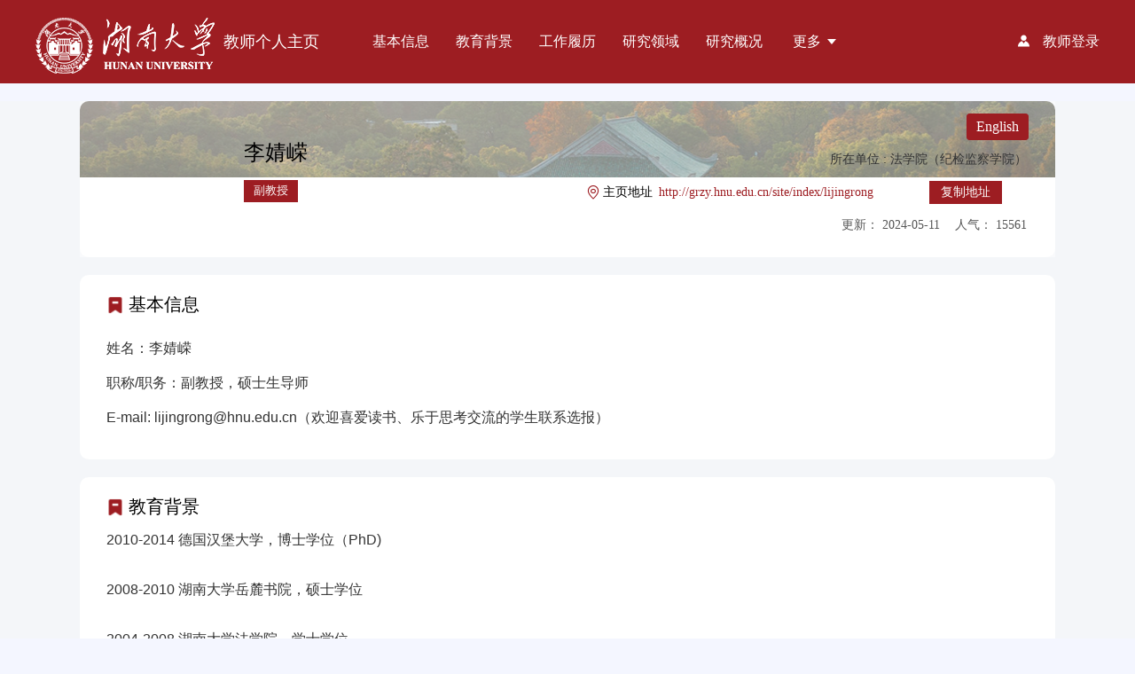

--- FILE ---
content_type: text/html; charset=utf-8
request_url: https://grzy.hnu.edu.cn/site/index/lijingrong
body_size: 23044
content:
<!DOCTYPE html><html lang="en"><head><meta charset="utf-8"><meta http-equiv="X-UA-Compatible" content="IE=edge"><meta name="viewport" content="width=device-width,initial-scale=1,maximum-scale=1,minimum-scale=1"><meta name="keywords" content="教师个人主页,湖南大学教师个人主页,湖大教师个人主页,湖南大学,教师主页,湖南大学教师主页,湖南大学主页,湖大教师主页"><title></title><script>function IEVersion() {
      var userAgent = navigator.userAgent; //取得浏览器的userAgent字符串
      var isIE = userAgent.indexOf("compatible") > -1 && userAgent.indexOf("MSIE") > -1; //判断是否IE<11浏览器
      var isEdge = userAgent.indexOf("Edge") > -1 && !isIE; //判断是否IE的Edge浏览器
      var isIE11 = userAgent.indexOf('Trident') > -1 && userAgent.indexOf("rv:11.0") > -1;
      if (isIE) {
        var reIE = new RegExp("MSIE (\\d+\\.\\d+);");
        reIE.test(userAgent);
        var fIEVersion = parseFloat(RegExp["$1"]);
        if (fIEVersion == 7) {
          return 7;
        } else if (fIEVersion == 8) {
          return 8;
        } else if (fIEVersion == 9) {
          return 9;
        } else if (fIEVersion == 10) {
          return 10;
        } else {
          return 6;//IE版本<=7
        }
      } else if (isEdge) {
        return 'edge';//edge
      } else if (isIE11) {
        return 11; //IE11
      } else {
        return false;//不是ie浏览器
      }
    }

    if (window.location.href.indexOf("opendebug") !== -1) {
      console.log("调试模式");
    } else {
      if (window.location.href.indexOf("icce") !== -1 && IEVersion()) { //IE跳转
        window.location.href = '/v2/static/html/download.html';
      } else if (IEVersion()) { // 判断ie版本 低于11的跳转
        if (IEVersion() != 'edge' && IEVersion() < 11) {
          setTimeout(function () {
            window.location.href = '/v2/static/html/download.html';
          }, 300);
        }
      } else {
        setTimeout(function () {
          if (!history.pushState) {
            window.location.href = '/v2/static/html/download.html';
          }
        }, 300);
      }
    }</script><script>var _hmt = _hmt || [];
    (function() {
      var hm = document.createElement("script");
      hm.src = "https://hm.baidu.com/hm.js?0cbb6acc0926bcff73974e61a3001378";
      var s = document.getElementsByTagName("script")[0];
      s.parentNode.insertBefore(hm, s);
    })();</script><style>.frame_load_img {
      display: inline-block;
      width: 50px;
      animation: haha1 1.5s linear infinite;
      -webkit-animation: haha1 1s linear infinite;
    }

    .frame-loader {
      position: fixed;
      z-index: 999;
      top: 50%;
      left: 50%;
      transform: translate3d(-50%, -50%, 0);
    }

    @-webkit-keyframes haha1 {
      0% {
        -webkit-transform: rotate(0deg);
      }

      25% {
        -webkit-transform: rotate(90deg);
      }

      50% {
        -webkit-transform: rotate(180deg);
      }

      75% {
        -webkit-transform: rotate(270deg);
      }

      100% {
        -webkit-transform: rotate(360deg);
      }
    }

    #__vconsole .vc-content {
      line-height: 12px;
    }</style><link href="/static/css/chunk-062a1a48.b1dcba.css?v=1768359693068" rel="prefetch"><link href="/static/css/chunk-0790a3c7.447a0c.css?v=1768359693068" rel="prefetch"><link href="/static/css/chunk-1196b76c.41d8c9.css?v=1768359693068" rel="prefetch"><link href="/static/css/chunk-153c6bd0.f03576.css?v=1768359693068" rel="prefetch"><link href="/static/css/chunk-175cbc54.aa870e.css?v=1768359693068" rel="prefetch"><link href="/static/css/chunk-17cf1e6f.736c7c.css?v=1768359693068" rel="prefetch"><link href="/static/css/chunk-1e7361ca.7737a1.css?v=1768359693068" rel="prefetch"><link href="/static/css/chunk-1eb5f9a8.84f984.css?v=1768359693068" rel="prefetch"><link href="/static/css/chunk-2129c5c0.c2ee2a.css?v=1768359693068" rel="prefetch"><link href="/static/css/chunk-25c5a3ea.e7586a.css?v=1768359693068" rel="prefetch"><link href="/static/css/chunk-2d70b583.1244f0.css?v=1768359693068" rel="prefetch"><link href="/static/css/chunk-310b4505.be5bd3.css?v=1768359693068" rel="prefetch"><link href="/static/css/chunk-39859d8e.24ffc7.css?v=1768359693068" rel="prefetch"><link href="/static/css/chunk-3bec31e7.923468.css?v=1768359693068" rel="prefetch"><link href="/static/css/chunk-41bb891e.62ee7c.css?v=1768359693068" rel="prefetch"><link href="/static/css/chunk-4b884e50.c9b8de.css?v=1768359693068" rel="prefetch"><link href="/static/css/chunk-58c60b54.42bd41.css?v=1768359693068" rel="prefetch"><link href="/static/css/chunk-5d9ac916.ac395a.css?v=1768359693068" rel="prefetch"><link href="/static/css/chunk-5e43ec52.a14829.css?v=1768359693068" rel="prefetch"><link href="/static/css/chunk-5f9fd7fe.02372c.css?v=1768359693068" rel="prefetch"><link href="/static/css/chunk-65e19cf6.31472e.css?v=1768359693068" rel="prefetch"><link href="/static/css/chunk-68075f37.a97750.css?v=1768359693068" rel="prefetch"><link href="/static/css/chunk-69291205.4f7fc5.css?v=1768359693068" rel="prefetch"><link href="/static/css/chunk-711a98e0.905e30.css?v=1768359693068" rel="prefetch"><link href="/static/css/chunk-718dde0d.a8adf8.css?v=1768359693068" rel="prefetch"><link href="/static/css/chunk-7258b05d.409d60.css?v=1768359693068" rel="prefetch"><link href="/static/css/chunk-76e71dcb.39ccba.css?v=1768359693068" rel="prefetch"><link href="/static/css/chunk-7c025397.58e3b5.css?v=1768359693068" rel="prefetch"><link href="/static/css/chunk-7c33662c.06c3da.css?v=1768359693068" rel="prefetch"><link href="/static/css/chunk-9bd1ec84.91fe47.css?v=1768359693068" rel="prefetch"><link href="/static/css/chunk-a445ce02.bbcee0.css?v=1768359693068" rel="prefetch"><link href="/static/css/chunk-d97b8da8.85fd5e.css?v=1768359693068" rel="prefetch"><link href="/static/css/chunk-decce2b0.ab4ca0.css?v=1768359693068" rel="prefetch"><link href="/static/js/chunk-062a1a48.ad5f3a.js?v=1768359693068" rel="prefetch"><link href="/static/js/chunk-0790a3c7.4c8904.js?v=1768359693068" rel="prefetch"><link href="/static/js/chunk-1196b76c.1b18f1.js?v=1768359693068" rel="prefetch"><link href="/static/js/chunk-11b286e9.deb203.js?v=1768359693068" rel="prefetch"><link href="/static/js/chunk-153c6bd0.352675.js?v=1768359693068" rel="prefetch"><link href="/static/js/chunk-175cbc54.c9280c.js?v=1768359693068" rel="prefetch"><link href="/static/js/chunk-17cf1e6f.9a1e8e.js?v=1768359693068" rel="prefetch"><link href="/static/js/chunk-1e7361ca.51f9e8.js?v=1768359693068" rel="prefetch"><link href="/static/js/chunk-1eb5f9a8.5b4f07.js?v=1768359693068" rel="prefetch"><link href="/static/js/chunk-2129c5c0.25766f.js?v=1768359693068" rel="prefetch"><link href="/static/js/chunk-25c5a3ea.96b3e9.js?v=1768359693068" rel="prefetch"><link href="/static/js/chunk-2d0b2572.7dc778.js?v=1768359693068" rel="prefetch"><link href="/static/js/chunk-2d0cbed0.b8145c.js?v=1768359693068" rel="prefetch"><link href="/static/js/chunk-2d21404c.1dc8b6.js?v=1768359693068" rel="prefetch"><link href="/static/js/chunk-2d2172cb.3edc27.js?v=1768359693068" rel="prefetch"><link href="/static/js/chunk-2d21d0c2.b2cf30.js?v=1768359693068" rel="prefetch"><link href="/static/js/chunk-2d221d8d.01716c.js?v=1768359693068" rel="prefetch"><link href="/static/js/chunk-2d70b583.f82b2b.js?v=1768359693068" rel="prefetch"><link href="/static/js/chunk-310b4505.e76dfa.js?v=1768359693068" rel="prefetch"><link href="/static/js/chunk-39859d8e.5d8893.js?v=1768359693068" rel="prefetch"><link href="/static/js/chunk-3bec31e7.75f888.js?v=1768359693068" rel="prefetch"><link href="/static/js/chunk-41bb891e.7cdd05.js?v=1768359693068" rel="prefetch"><link href="/static/js/chunk-4363de53.11663d.js?v=1768359693068" rel="prefetch"><link href="/static/js/chunk-4b884e50.cb5bfa.js?v=1768359693068" rel="prefetch"><link href="/static/js/chunk-58c60b54.2a7c96.js?v=1768359693068" rel="prefetch"><link href="/static/js/chunk-5d9ac916.a54b3c.js?v=1768359693068" rel="prefetch"><link href="/static/js/chunk-5e43ec52.bd7a2f.js?v=1768359693068" rel="prefetch"><link href="/static/js/chunk-5f9fd7fe.d1690e.js?v=1768359693068" rel="prefetch"><link href="/static/js/chunk-65e19cf6.458f14.js?v=1768359693068" rel="prefetch"><link href="/static/js/chunk-68075f37.f36ef3.js?v=1768359693068" rel="prefetch"><link href="/static/js/chunk-69291205.9e95cd.js?v=1768359693068" rel="prefetch"><link href="/static/js/chunk-6e83591c.de3011.js?v=1768359693068" rel="prefetch"><link href="/static/js/chunk-711a98e0.c29391.js?v=1768359693068" rel="prefetch"><link href="/static/js/chunk-718dde0d.a1e9ee.js?v=1768359693068" rel="prefetch"><link href="/static/js/chunk-7258b05d.921b58.js?v=1768359693068" rel="prefetch"><link href="/static/js/chunk-76e71dcb.cefbc1.js?v=1768359693068" rel="prefetch"><link href="/static/js/chunk-7c025397.330e30.js?v=1768359693068" rel="prefetch"><link href="/static/js/chunk-7c33662c.48600e.js?v=1768359693068" rel="prefetch"><link href="/static/js/chunk-7faae78c.9b243c.js?v=1768359693068" rel="prefetch"><link href="/static/js/chunk-9bd1ec84.bf97d3.js?v=1768359693068" rel="prefetch"><link href="/static/js/chunk-a445ce02.64825e.js?v=1768359693068" rel="prefetch"><link href="/static/js/chunk-d97b8da8.a184c6.js?v=1768359693068" rel="prefetch"><link href="/static/js/chunk-decce2b0.85278b.js?v=1768359693068" rel="prefetch"><link href="/static/css/app.f3393c.css?v=1768359693068" rel="preload" as="style"><link href="/static/css/chunk-vendors.946469.css?v=1768359693068" rel="preload" as="style"><link href="/static/js/app.1a3512.js?v=1768359693068" rel="preload" as="script"><link href="/static/js/chunk-vendors.d2b5c3.js?v=1768359693068" rel="preload" as="script"><meta name="sourceV" content="1768359693068"><link href="/static/css/chunk-vendors.946469.css?v=1768359693068" rel="stylesheet"><link href="/static/css/app.f3393c.css?v=1768359693068" rel="stylesheet"></head><body><div class="frame-loader"><img class="frame_load_img" src="[data-uri]"></div><div id="app"></div><script src="/static/externals/jquery@3.4.1.min.js"></script><script src="/static/externals/vue@2.6.10.min.js"></script><script src="/static/externals/vue-router@3.0.1.min.js"></script><script src="/static/externals/vuex@3.0.1.min.js"></script><script src="/static/externals/axios@0.19.2.min.js"></script><script src="/static/externals/element-ui@2.13.0.min.js"></script><link rel="stylesheet" href="/static/externals/element-ui@2.13.0.min.css"><script src="/static/externals/js-md5@0.7.3.min.js"></script><script src="/static/externals/vue-i18n@vue-i18n.min.js"></script><script src="/static/js/chunk-vendors.d2b5c3.js?v=1768359693068"></script><script src="/static/js/app.1a3512.js?v=1768359693068"></script></body></html>

--- FILE ---
content_type: text/css
request_url: https://grzy.hnu.edu.cn/static/css/chunk-d97b8da8.85fd5e.css?v=1768359693068
body_size: 2521
content:
:root{--main-color: #9d1d22}.main_module{width:1100px;margin:0 auto;margin-top:114px}.main_module .info_box{width:1040px;background-color:#fff;border-radius:10px;padding:20px 30px;margin-top:20px;position:relative}.main_module .info_box_title{color:#000000;font-size:20px;padding-bottom:10px;font-weight:400}.main_module .info_box_title .el-image{width:20px;height:20px;vertical-align:middle}.main_module .info_box_title span{vertical-align:middle}.main_module .info_box_title i{color:var(--main-color);font-size:20px;padding-right:3px}.main_module .info_box_subtitle{color:#000000;font-size:18px;padding-top:20px;padding-bottom:5px;font-weight:400}.main_module .info_box_content{color:#000000;font-size:14px;line-height:25px;text-indent:28px;letter-spacing:0.5px;white-space:pre-line}.main_module .info_box_head{display:-webkit-box;display:-ms-flexbox;display:flex;-webkit-box-pack:justify;-ms-flex-pack:justify;justify-content:space-between}.main_module .info_box_list{color:#000000;font-size:14px;line-height:28px;letter-spacing:0.5px}.main_module .home_page{display:-webkit-box;display:-ms-flexbox;display:flex;-webkit-box-pack:justify;-ms-flex-pack:justify;justify-content:space-between;padding:25px 50px;color:#000000;font-size:16px}.main_module .home_page span{font-size:14px;color:#666;padding-left:30px}.main_module .teacher_edit_box{position:relative;z-index:1;text-align:right;margin-left:10px}.main_module .teacher_edit_box .save_wait{color:#fff;border:1px solid #1787fb;background-color:#1787fb;border-radius:4px;padding:5px 10px 6px 10px;cursor:pointer}.main_module .teacher_edit_box .save_info{color:#fff;border:1px solid var(--main-color);background-color:var(--main-color);border-radius:4px;padding:5px 10px 6px 10px;cursor:pointer;margin-left:8px}.main_module .teacher_info{display:-webkit-box;display:-ms-flexbox;display:flex;padding:15px 0px;height:146px;-webkit-box-pack:justify;-ms-flex-pack:justify;justify-content:space-between;-webkit-box-align:center;-ms-flex-align:center;align-items:center}.main_module .teacher_info .teacher_avatar{width:120px;height:120px;margin-right:20px;text-align:center}.main_module .teacher_info .teacher_avatar img{width:120px;height:120px;border-radius:100%}.main_module .teacher_info .teacher_avatar span{font-size:14px;color:var(--main-color);cursor:pointer}.main_module .teacher_info .teacher_content{position:relative;-webkit-box-flex:1;-ms-flex:1;flex:1}.main_module .teacher_info .teacher_content h3{color:#000000;font-size:24px;font-weight:400;padding-left:15px;display:inline-block;vertical-align:middle;padding-right:10px}.main_module .teacher_info .teacher_content h3 small{font-size:14px}.main_module .teacher_info .teacher_content .teacher_content_item{display:-webkit-box;display:-ms-flexbox;display:flex;-webkit-box-align:center;-ms-flex-align:center;align-items:center;color:#333333;font-size:14px}.main_module .teacher_info .teacher_content .teacher_content_item label{background-color:var(--main-color);color:#ffffff;padding:2px 10px 3px 10px;border:1px solid var(--main-color);margin-left:15px;display:inline-block;margin-bottom:15px;font-size:13px}.main_module .teacher_info .teacher_content .teacher_content_item i{color:var(--main-color);font-size:18px}.main_module .teacher_info .teacher_content .teacher_content_item span{padding:0 2px;font-size:14px}.main_module .teacher_info .teacher_content .teacher_content_item a{color:var(--main-color);padding-left:5px;padding-right:10px}.main_module .teacher_info .teacher_content .teacher_content_item .copy_btn{background:var(--main-color);border:1px solid var(--main-color);color:#ffffff !important;padding:5px 10px;border-radius:0px;font-size:12px}.main_module .teacher_info .teacher_content .teacher_content_item:nth-child(2){margin:15px 0}.main_module .teacher_info .teacher_content .text-r{-webkit-box-pack:end;-ms-flex-pack:end;justify-content:flex-end}.main_module .teacher_info .teacher_content .span-cp{color:#555;padding-left:15px !important}.main_module .teacher_info .teacher_content .edit_info{vertical-align:middle;color:#007eff;font-size:12px;border:1px solid #1787fb;border-radius:4px;padding:4px 10px}.main_module .teacher_info .teacher_content .submit_btn{display:inline-block;font-size:14px}.main_module .teacher_info .teacher_content .edit_background{color:var(--main-color);padding-right:15px;vertical-align:top;cursor:pointer}.main_module .teacher_info .teacher_content .edit_background i{font-size:18px;vertical-align:bottom;padding-right:2px}.main_module .teacher_info_add{color:var(--main-color);font-size:40px;background:#fff5f5;border:1px dashed var(--main-color);height:90px;text-align:center;margin:0 -20px;cursor:pointer;letter-spacing:1px}.main_module .step_module{padding:20px 0;border-top:1px solid #e6e6e6;margin-top:5px}.main_module .stepFour{color:var(--main-color);text-align:center;padding-top:20px}.main_module .stepFour i{font-size:64px}.main_module .stepFour p{padding-top:15px;font-size:14px}.line{border-bottom:1px dashed #cccccc;padding-top:20px}.el-dialog__header{padding:10px 25px !important;background-color:var(--main-color)}.el-dialog__title{font-size:16px !important;color:#fff !important}.el-dialog__headerbtn .el-dialog__close{color:#fff !important}.el-dialog__headerbtn{top:10px !important;font-size:18px !important}.el-dialog__footer{text-align:center !important}.cancel_btn{border-radius:20px !important;padding:10px 30px !important}.cancel_btn span{color:#333 !important}.confirm_btn{border-radius:20px !important;padding:10px 30px !important;background-color:var(--main-color) !important;border-color:var(--main-color);color:#fff !important}.step_name{color:var(--main-color);font-size:18px;margin-bottom:30px}.step_name span{padding:0 2px;background:var(--main-color);font-size:14px;margin-right:5px;vertical-align:baseline}.next_btn{width:200px;background-color:var(--main-color) !important;font-size:16px;color:#ffffff !important;border:1px solid var(--main-color) !important}.honor_box{position:absolute;right:0;top:0px}.honor_box .add_honor{width:145px;position:relative}.honor_box .add_honor .el-input input{width:145px;height:30px;line-height:30px;border:1px solid #ff9f16;padding-right:45px}.honor_box .add_honor .confirm_honor{position:absolute;right:0;top:5px;width:45px;text-align:center;color:#fff;font-size:14px;background-color:#ff9f16;height:30px;border-radius:0 4px 4px 0;line-height:30px}.honor_box .honor_checkbox .el-checkbox{padding-right:15px !important}.delete_honor{color:#ff9f16;position:absolute;right:-15px;top:4px}.btn_container{text-align:right;padding-right:10px}.btn_container .last_btn{width:200px;font-size:16px}.upload_module{padding-top:40px;padding-bottom:40px}.upload_module p{color:#666666;font-size:14px;padding-top:20px;text-align:center}.upload_module .example_text{width:260px}.upload_module .preview_text{width:180px}.example_img{display:-webkit-box;display:-ms-flexbox;display:flex;-webkit-box-align:end;-ms-flex-align:end;align-items:flex-end}.example_img img{width:260px;height:260px}.example_img span{text-decoration:underline;color:#007eff;font-size:18px;padding-left:20px}.preview_img img{width:180px;height:180px;border-radius:50%;margin-top:40px}.color_module{padding-top:10px;padding-bottom:200px}.color_module p{color:#333;font-size:16px;padding-bottom:15px}.color_module span{color:#f56c6c}.color_module .color_box{height:80px;width:100%;margin-bottom:10px}.color_module .color_box img{width:220px;height:72px}.color_module .el-col{text-align:center}.editor_module{padding-top:10px;margin-left:10%;width:80%}.usebtn_module{text-align:center;padding:20px}.columnslist_module{padding-left:30px}.columns_module_title{font-size:18px;font-weight:bold;color:#000000;margin-bottom:20px}.columns_module_subtitle{padding-bottom:20px}.columns_module_subtitle label{font-size:16px;color:#666666;border:1px solid #cccccc;border-radius:17px;padding:4px 20px;margin-right:20px;display:inline-block;margin-bottom:10px}.columns_module_subtitle .active{color:#ffffff;background:var(--main-color);border:1px solid var(--main-color)}.columns_module_subtitle .el-input-group__append{background-color:var(--main-color);color:#fff;border:1px solid var(--main-color)}.columns_module_subtitle .el-input__inner{border:1px solid var(--main-color)}.edit_module{position:absolute;right:20px;top:20px}.edit_module span{cursor:pointer}.edit_module i{font-size:16px}.edit_module .primary{background-color:#1787fb;color:#fff;border-radius:4px;padding:3px 8px;font-size:14px;margin-right:4px;vertical-align:top}.edit_module .danger{background-color:var(--main-color);color:#fff;border-radius:4px;padding:3px 8px;font-size:14px;margin-right:4px;vertical-align:top}.el-message-box{-webkit-box-shadow:none !important;box-shadow:none !important}.color_module_dialog{padding-bottom:20px}.color_module_dialog p{color:#333;font-size:16px;padding-bottom:15px}.color_module_dialog span{color:#f56c6c}.color_module_dialog .color_box{height:80px;width:100%;margin-bottom:10px}.color_module_dialog .color_box img{width:220px;height:64px}.color_module_dialog .el-col{text-align:center}.steps_module{display:-webkit-box;display:-ms-flexbox;display:flex}.steps_module .steps_box{display:-webkit-box;display:-ms-flexbox;display:flex;font-size:14px}.steps_module .steps_box .step_num{width:25px;height:25px;background-color:#cccccc;border-radius:4px;text-align:center;margin-right:5px;line-height:25px;margin-left:2px;color:#fff}.steps_module .steps_box span{margin-right:2px;line-height:25px;color:#999999}.steps_module .steps_box i{line-height:25px;color:#999999}.steps_module .active .step_num{background-color:var(--main-color) !important}.steps_module .active span{color:var(--main-color)}.steps_module .active i{color:var(--main-color)}.elimage_bg{width:20px;height:20px;background-color:var(--main-color) !important;vertical-align:middle}.el-radio__input.is-checked .el-radio__inner,.el-checkbox__input.is-checked .el-checkbox__inner,.el-checkbox__input.is-indeterminate .el-checkbox__inner{border-color:var(--main-color) !important;background:var(--main-color) !important}.el-radio__inner:hover,.el-checkbox__inner:hover{border-color:var(--main-color) !important}.el-checkbox__label{color:var(--main-color) !important}.el-radio__inner{width:16px !important;height:16px !important}.grey_bg{background-color:#f5f5f5}.teacher_bg{background-repeat:no-repeat;background-size:100% 100%;background-position:center;position:relative;height:136px}.teacher_bg_mask{background-color:rgba(255,255,255,0.45);position:absolute;top:0;left:0;width:1040px;height:176px;padding:0px 30px}.foot-bq{width:1100px;margin:0 auto;padding-top:20px;text-align:start;font-size:14px;color:#ffffff;padding-bottom:20px}



--- FILE ---
content_type: text/css
request_url: https://grzy.hnu.edu.cn/static/css/chunk-310b4505.be5bd3.css?v=1768359693068
body_size: 1029
content:
.QrcodeDialog[data-v-021be57b] {
  position: fixed;
  top: 20vh;
  left: 50%;
  -webkit-transform: translateX(-50%);
          transform: translateX(-50%);
  z-index: 2024;
}
.QrcodeDialog .main[data-v-021be57b] {
  position: relative;
  width: 262px;
  height: 328px;
  background: #ffffff;
  border-radius: 8px 8px 8px 8px;
  padding: 0 41px;
  padding-top: 33px;
}
.QrcodeDialog .main .avatar[data-v-021be57b] {
  position: absolute;
  width: 66px;
  height: 66px;
  border-radius: 50%;
  top: -33px;
  left: 50%;
  -webkit-transform: translateX(-50%);
          transform: translateX(-50%);
}
.QrcodeDialog .main .avatar[data-v-021be57b] .el-image {
  display: block;
  width: 66px;
  height: 66px;
  background-color: #fff;
  border-radius: 50%;
  overflow: hidden;
}
.QrcodeDialog .main .name[data-v-021be57b] {
  margin-top: 8px;
  height: 22px;
  line-height: 22px;
  font-size: 16px;
  font-family: PingFang SC-Bold, PingFang SC;
  font-weight: bold;
  color: #0e0e0e;
  text-align: center;
  text-overflow: ellipsis;
  overflow: hidden;
  white-space: nowrap;
}
.QrcodeDialog .main .tip[data-v-021be57b] {
  height: 17px;
  line-height: 17px;
  margin-top: 11px;
  text-align: center;
  font-size: 12px;
  font-weight: 400;
  color: #20253b;
}
.QrcodeDialog .main .qrcode[data-v-021be57b] {
  margin-top: 16px;
  width: 100%;
  height: 180px;
  display: -webkit-box;
  display: -ms-flexbox;
  display: flex;
  -webkit-box-align: center;
      -ms-flex-align: center;
          align-items: center;
  -webkit-box-pack: center;
      -ms-flex-pack: center;
          justify-content: center;
}
.QrcodeDialog .main .qrcode #qrcode[data-v-021be57b] {
  width: 180px;
  height: 180px;
}
.QrcodeDialog .main .qrcode #qrcode img[data-v-021be57b],
.QrcodeDialog .main .qrcode #qrcode canvas[data-v-021be57b] {
  width: 100% !important;
  height: 100% !important;
}
.QrcodeDialog .main .close[data-v-021be57b] {
  position: absolute;
  top: 14px;
  right: 12px;
  width: 12px;
  height: 12px;
  cursor: pointer;
}
.QrcodeDialog .main .close img[data-v-021be57b] {
  width: 100%;
  height: 100%;
}

.mask[data-v-3d88c522] {
  position: fixed;
  left: 0;
  top: 0;
  width: 100%;
  height: 100%;
  opacity: 0.5;
  background: #000;
  z-index: 2023;
}

.hostUrl {
  overflow: hidden;
  text-overflow: ellipsis;
}
.qrCode {
  width: 20px;
  height: 20px;
  display: -webkit-box;
  display: -ms-flexbox;
  display: flex;
  margin-left: 10px;
  cursor: pointer;
}
.qrCode img {
  width: 100%;
  height: 100%;
}
.vertical-bar {
  padding: 0 2px;
  background-color: red;
  margin-right: 5px;
  font-size: 12px;
  border-radius: 4px;
  vertical-align: middle;
}
a {
  text-decoration: underline;
  color: -webkit-link;
}
.main_module ul {
  list-style: disc;
}
.qlEditor * {
  font-family: inherit;
}
.qlEditor ol,
.qlEditor ul {
  margin: 16px 0;
  padding-left: 20px;
}
.qlEditor ol {
  list-style-type: decimal;
}
.qlEditor ul {
  list-style-type: disc;
}

.teacherImageViewer .el-image-viewer__canvas img {
  padding: 30px;
  background-color: #fff;
  border-radius: 5px;
}
.teacherImageViewer .el-icon-close {
  color: #fff;
}



--- FILE ---
content_type: application/javascript; charset=utf-8
request_url: https://grzy.hnu.edu.cn/static/js/chunk-vendors.d2b5c3.js?v=1768359693068
body_size: 162855
content:
(window["webpackJsonp"]=window["webpackJsonp"]||[]).push([["chunk-vendors"],{"00b4":function(t,e,n){"use strict";n("ac1f");var i=n("23e7"),r=n("c65b"),o=n("1626"),s=n("825a"),a=n("577e"),c=function(){var t=!1,e=/[ac]/;return e.exec=function(){return t=!0,/./.exec.apply(this,arguments)},!0===e.test("abc")&&t}(),u=/./.test;i({target:"RegExp",proto:!0,forced:!c},{test:function(t){var e=s(this),n=a(t),i=e.exec;if(!o(i))return r(u,e,n);var c=r(i,e,n);return null!==c&&(s(c),!0)}})},"00ee":function(t,e,n){"use strict";var i=n("b622"),r=i("toStringTag"),o={};o[r]="z",t.exports="[object z]"===String(o)},"01b4":function(t,e,n){"use strict";var i=function(){this.head=null,this.tail=null};i.prototype={add:function(t){var e={item:t,next:null},n=this.tail;n?n.next=e:this.head=e,this.tail=e},get:function(){var t=this.head;if(t){var e=this.head=t.next;return null===e&&(this.tail=null),t.item}}},t.exports=i},"0366":function(t,e,n){"use strict";var i=n("4625"),r=n("59ed"),o=n("40d5"),s=i(i.bind);t.exports=function(t,e){return r(t),void 0===e?t:o?s(t,e):function(){return t.apply(e,arguments)}}},"04f8":function(t,e,n){"use strict";var i=n("1212"),r=n("d039"),o=n("cfe9"),s=o.String;t.exports=!!Object.getOwnPropertySymbols&&!r((function(){var t=Symbol("symbol detection");return!s(t)||!(Object(t)instanceof Symbol)||!Symbol.sham&&i&&i<41}))},"0538":function(t,e,n){"use strict";var i=n("e330"),r=n("59ed"),o=n("861d"),s=n("1a2d"),a=n("f36a"),c=n("40d5"),u=Function,l=i([].concat),h=i([].join),f={},d=function(t,e,n){if(!s(f,e)){for(var i=[],r=0;r<e;r++)i[r]="a["+r+"]";f[e]=u("C,a","return new C("+h(i,",")+")")}return f[e](t,n)};t.exports=c?u.bind:function(t){var e=r(this),n=e.prototype,i=a(arguments,1),s=function(){var n=l(i,a(arguments));return this instanceof s?d(e,n.length,n):e.apply(t,n)};return o(n)&&(s.prototype=n),s}},"057f":function(t,e,n){"use strict";var i=n("c6b6"),r=n("fc6a"),o=n("241c").f,s=n("f36a"),a="object"==typeof window&&window&&Object.getOwnPropertyNames?Object.getOwnPropertyNames(window):[],c=function(t){try{return o(t)}catch(e){return s(a)}};t.exports.f=function(t){return a&&"Window"===i(t)?c(t):o(r(t))}},"06c5":function(t,e,n){"use strict";n.d(e,"a",(function(){return r}));n("a630"),n("fb6a"),n("b0c0"),n("d3b7"),n("ac1f"),n("00b4"),n("25f0"),n("3ca3");var i=n("6b75");function r(t,e){if(t){if("string"==typeof t)return Object(i["a"])(t,e);var n={}.toString.call(t).slice(8,-1);return"Object"===n&&t.constructor&&(n=t.constructor.name),"Map"===n||"Set"===n?Array.from(t):"Arguments"===n||/^(?:Ui|I)nt(?:8|16|32)(?:Clamped)?Array$/.test(n)?Object(i["a"])(t,e):void 0}}},"06cf":function(t,e,n){"use strict";var i=n("83ab"),r=n("c65b"),o=n("d1e7"),s=n("5c6c"),a=n("fc6a"),c=n("a04b"),u=n("1a2d"),l=n("0cfb"),h=Object.getOwnPropertyDescriptor;e.f=i?h:function(t,e){if(t=a(t),e=c(e),l)try{return h(t,e)}catch(n){}if(u(t,e))return s(!r(o.f,t,e),t[e])}},"07fa":function(t,e,n){"use strict";var i=n("50c4");t.exports=function(t){return i(t.length)}},"083a":function(t,e,n){"use strict";var i=n("0d51"),r=TypeError;t.exports=function(t,e){if(!delete t[e])throw new r("Cannot delete property "+i(e)+" of "+i(t))}},"0b42":function(t,e,n){"use strict";var i=n("e8b5"),r=n("68ee"),o=n("861d"),s=n("b622"),a=s("species"),c=Array;t.exports=function(t){var e;return i(t)&&(e=t.constructor,r(e)&&(e===c||i(e.prototype))?e=void 0:o(e)&&(e=e[a],null===e&&(e=void 0))),void 0===e?c:e}},"0b43":function(t,e,n){"use strict";var i=n("04f8");t.exports=i&&!!Symbol["for"]&&!!Symbol.keyFor},"0cb2":function(t,e,n){"use strict";var i=n("e330"),r=n("7b0b"),o=Math.floor,s=i("".charAt),a=i("".replace),c=i("".slice),u=/\$([$&'`]|\d{1,2}|<[^>]*>)/g,l=/\$([$&'`]|\d{1,2})/g;t.exports=function(t,e,n,i,h,f){var d=n+t.length,p=i.length,v=l;return void 0!==h&&(h=r(h),v=u),a(f,v,(function(r,a){var u;switch(s(a,0)){case"$":return"$";case"&":return t;case"`":return c(e,0,n);case"'":return c(e,d);case"<":u=h[c(a,1,-1)];break;default:var l=+a;if(0===l)return r;if(l>p){var f=o(l/10);return 0===f?r:f<=p?void 0===i[f-1]?s(a,1):i[f-1]+s(a,1):r}u=i[l-1]}return void 0===u?"":u}))}},"0cdd":function(t,e){window.MutationObserver||(window.MutationObserver=function(t){function e(t){this.i=[],this.m=t}function n(t){(function n(){var i=t.takeRecords();i.length&&t.m(i,t),t.h=setTimeout(n,e._period)})()}function i(e){var n,i={type:null,target:null,addedNodes:[],removedNodes:[],previousSibling:null,nextSibling:null,attributeName:null,attributeNamespace:null,oldValue:null};for(n in e)i[n]!==t&&e[n]!==t&&(i[n]=e[n]);return i}function r(t,e){var n=u(t,e);return function(r){var o=r.length;if(e.a&&3===t.nodeType&&t.nodeValue!==n.a&&r.push(new i({type:"characterData",target:t,oldValue:n.a})),e.b&&n.b&&a(r,t,n.b,e.f),e.c||e.g)var s=c(r,t,n,e);(s||r.length!==o)&&(n=u(t,e))}}function o(t,e){return e.value}function s(t,e){return"style"!==e.name?e.value:t.style.cssText}function a(e,n,r,o){for(var s,a,c={},u=n.attributes,l=u.length;l--;)s=u[l],a=s.name,o&&o[a]===t||(v(n,s)!==r[a]&&e.push(i({type:"attributes",target:n,attributeName:a,oldValue:r[a],attributeNamespace:s.namespaceURI})),c[a]=!0);for(a in r)c[a]||e.push(i({target:n,type:"attributes",attributeName:a,oldValue:r[a]}))}function c(e,n,r,o){function s(t,n,r,s,u){var l,h,f,d=t.length-1;for(u=-~((d-u)/2);f=t.pop();)l=r[f.j],h=s[f.l],o.c&&u&&Math.abs(f.j-f.l)>=d&&(e.push(i({type:"childList",target:n,addedNodes:[l],removedNodes:[l],nextSibling:l.nextSibling,previousSibling:l.previousSibling})),u--),o.b&&h.b&&a(e,l,h.b,o.f),o.a&&3===l.nodeType&&l.nodeValue!==h.a&&e.push(i({type:"characterData",target:l,oldValue:h.a})),o.g&&c(l,h)}function c(n,r){for(var h,f,p,v,m,g=n.childNodes,b=r.c,y=g.length,S=b?b.length:0,x=0,w=0,k=0;w<y||k<S;)v=g[w],m=(p=b[k])&&p.node,v===m?(o.b&&p.b&&a(e,v,p.b,o.f),o.a&&p.a!==t&&v.nodeValue!==p.a&&e.push(i({type:"characterData",target:v,oldValue:p.a})),f&&s(f,n,g,b,x),o.g&&(v.childNodes.length||p.c&&p.c.length)&&c(v,p),w++,k++):(u=!0,h||(h={},f=[]),v&&(h[p=l(v)]||(h[p]=!0,-1===(p=d(b,v,k,"node"))?o.c&&(e.push(i({type:"childList",target:n,addedNodes:[v],nextSibling:v.nextSibling,previousSibling:v.previousSibling})),x++):f.push({j:w,l:p})),w++),m&&m!==g[w]&&(h[p=l(m)]||(h[p]=!0,-1===(p=d(g,m,w))?o.c&&(e.push(i({type:"childList",target:r.node,removedNodes:[m],nextSibling:b[k+1],previousSibling:b[k-1]})),x--):f.push({j:p,l:k})),k++));f&&s(f,n,g,b,x)}var u;return c(n,r),u}function u(t,e){var n=!0;return function t(i){var r={node:i};return!e.a||3!==i.nodeType&&8!==i.nodeType?(e.b&&n&&1===i.nodeType&&(r.b=f(i.attributes,(function(t,n){return e.f&&!e.f[n.name]||(t[n.name]=v(i,n)),t}),{})),n&&(e.c||e.a||e.b&&e.g)&&(r.c=h(i.childNodes,t)),n=e.g):r.a=i.nodeValue,r}(t)}function l(t){try{return t.id||(t.mo_id=t.mo_id||m++)}catch(e){try{return t.nodeValue}catch(n){return m++}}}function h(t,e){for(var n=[],i=0;i<t.length;i++)n[i]=e(t[i],i,t);return n}function f(t,e,n){for(var i=0;i<t.length;i++)n=e(n,t[i],i,t);return n}function d(t,e,n,i){for(;n<t.length;n++)if((i?t[n][i]:t[n])===e)return n;return-1}e._period=30,e.prototype={observe:function(t,e){for(var i={b:!!(e.attributes||e.attributeFilter||e.attributeOldValue),c:!!e.childList,g:!!e.subtree,a:!(!e.characterData&&!e.characterDataOldValue)},o=this.i,s=0;s<o.length;s++)o[s].s===t&&o.splice(s,1);e.attributeFilter&&(i.f=f(e.attributeFilter,(function(t,e){return t[e]=!0,t}),{})),o.push({s:t,o:r(t,i)}),this.h||n(this)},takeRecords:function(){for(var t=[],e=this.i,n=0;n<e.length;n++)e[n].o(t);return t},disconnect:function(){this.i=[],clearTimeout(this.h),this.h=null}};var p=document.createElement("i");p.style.top=0;var v=(p="null"!=p.attributes.style.value)?o:s,m=1;return e}(void 0))},"0cfb":function(t,e,n){"use strict";var i=n("83ab"),r=n("d039"),o=n("cc12");t.exports=!i&&!r((function(){return 7!==Object.defineProperty(o("div"),"a",{get:function(){return 7}}).a}))},"0d26":function(t,e,n){"use strict";var i=n("e330"),r=Error,o=i("".replace),s=function(t){return String(new r(t).stack)}("zxcasd"),a=/\n\s*at [^:]*:[^\n]*/,c=a.test(s);t.exports=function(t,e){if(c&&"string"==typeof t&&!r.prepareStackTrace)while(e--)t=o(t,a,"");return t}},"0d51":function(t,e,n){"use strict";var i=String;t.exports=function(t){try{return i(t)}catch(e){return"Object"}}},"0f33":function(t,e,n){"use strict";var i=n("cfe9"),r=n("d039"),o=i.RegExp,s=!r((function(){var t=!0;try{o(".","d")}catch(u){t=!1}var e={},n="",i=t?"dgimsy":"gimsy",r=function(t,i){Object.defineProperty(e,t,{get:function(){return n+=i,!0}})},s={dotAll:"s",global:"g",ignoreCase:"i",multiline:"m",sticky:"y"};for(var a in t&&(s.hasIndices="d"),s)r(a,s[a]);var c=Object.getOwnPropertyDescriptor(o.prototype,"flags").get.call(e);return c!==i||n!==i}));t.exports={correct:s}},"107c":function(t,e,n){"use strict";var i=n("d039"),r=n("cfe9"),o=r.RegExp;t.exports=i((function(){var t=o("(?<a>b)","g");return"b"!==t.exec("b").groups.a||"bc"!=="b".replace(t,"$<a>c")}))},1212:function(t,e,n){"use strict";var i,r,o=n("cfe9"),s=n("b5db"),a=o.process,c=o.Deno,u=a&&a.versions||c&&c.version,l=u&&u.v8;l&&(i=l.split("."),r=i[0]>0&&i[0]<4?1:+(i[0]+i[1])),!r&&s&&(i=s.match(/Edge\/(\d+)/),(!i||i[1]>=74)&&(i=s.match(/Chrome\/(\d+)/),i&&(r=+i[1]))),t.exports=r},1236:function(t,e,n){"use strict";var i=n("23e7"),r=n("83ab"),o=n("cfe9"),s=n("d066"),a=n("e330"),c=n("c65b"),u=n("1626"),l=n("861d"),h=n("e8b5"),f=n("1a2d"),d=n("577e"),p=n("07fa"),v=n("8418"),m=n("d039"),g=n("d24a"),b=n("04f8"),y=o.JSON,S=o.Number,x=o.SyntaxError,w=y&&y.parse,k=s("Object","keys"),O=Object.getOwnPropertyDescriptor,C=a("".charAt),T=a("".slice),E=a(/./.exec),$=a([].push),I=/^\d$/,j=/^[1-9]$/,_=/^[\d-]$/,B=/^[\t\n\r ]$/,P=0,D=1,A=function(t,e){t=d(t);var n=new R(t,0,""),i=n.parse(),r=i.value,o=n.skip(B,i.end);if(o<t.length)throw new x('Unexpected extra character: "'+C(t,o)+'" after the parsed data at: '+o);return u(e)?N({"":r},"",e,i):r},N=function(t,e,n,i){var r,o,s,a,u,d=t[e],v=i&&d===i.value,m=v&&"string"==typeof i.source?{source:i.source}:{};if(l(d)){var g=h(d),b=v?i.nodes:g?[]:{};if(g)for(r=b.length,s=p(d),a=0;a<s;a++)L(d,a,N(d,""+a,n,a<r?b[a]:void 0));else for(o=k(d),s=p(o),a=0;a<s;a++)u=o[a],L(d,u,N(d,u,n,f(b,u)?b[u]:void 0))}return c(n,t,e,d,m)},L=function(t,e,n){if(r){var i=O(t,e);if(i&&!i.configurable)return}void 0===n?delete t[e]:v(t,e,n)},M=function(t,e,n,i){this.value=t,this.end=e,this.source=n,this.nodes=i},R=function(t,e){this.source=t,this.index=e};R.prototype={fork:function(t){return new R(this.source,t)},parse:function(){var t=this.source,e=this.skip(B,this.index),n=this.fork(e),i=C(t,e);if(E(_,i))return n.number();switch(i){case"{":return n.object();case"[":return n.array();case'"':return n.string();case"t":return n.keyword(!0);case"f":return n.keyword(!1);case"n":return n.keyword(null)}throw new x('Unexpected character: "'+i+'" at: '+e)},node:function(t,e,n,i,r){return new M(e,i,t?null:T(this.source,n,i),r)},object:function(){var t=this.source,e=this.index+1,n=!1,i={},r={};while(e<t.length){if(e=this.until(['"',"}"],e),"}"===C(t,e)&&!n){e++;break}var o=this.fork(e).string(),s=o.value;e=o.end,e=this.until([":"],e)+1,e=this.skip(B,e),o=this.fork(e).parse(),v(r,s,o),v(i,s,o.value),e=this.until([",","}"],o.end);var a=C(t,e);if(","===a)n=!0,e++;else if("}"===a){e++;break}}return this.node(D,i,this.index,e,r)},array:function(){var t=this.source,e=this.index+1,n=!1,i=[],r=[];while(e<t.length){if(e=this.skip(B,e),"]"===C(t,e)&&!n){e++;break}var o=this.fork(e).parse();if($(r,o),$(i,o.value),e=this.until([",","]"],o.end),","===C(t,e))n=!0,e++;else if("]"===C(t,e)){e++;break}}return this.node(D,i,this.index,e,r)},string:function(){var t=this.index,e=g(this.source,this.index+1);return this.node(P,e.value,t,e.end)},number:function(){var t=this.source,e=this.index,n=e;if("-"===C(t,n)&&n++,"0"===C(t,n))n++;else{if(!E(j,C(t,n)))throw new x("Failed to parse number at: "+n);n=this.skip(I,n+1)}if("."===C(t,n)&&(n=this.skip(I,n+1)),"e"===C(t,n)||"E"===C(t,n)){n++,"+"!==C(t,n)&&"-"!==C(t,n)||n++;var i=n;if(n=this.skip(I,n),i===n)throw new x("Failed to parse number's exponent value at: "+n)}return this.node(P,S(T(t,e,n)),e,n)},keyword:function(t){var e=""+t,n=this.index,i=n+e.length;if(T(this.source,n,i)!==e)throw new x("Failed to parse value at: "+n);return this.node(P,t,n,i)},skip:function(t,e){for(var n=this.source;e<n.length;e++)if(!E(t,C(n,e)))break;return e},until:function(t,e){e=this.skip(B,e);for(var n=C(this.source,e),i=0;i<t.length;i++)if(t[i]===n)return e;throw new x('Unexpected character: "'+n+'" at: '+e)}};var F=m((function(){var t,e="9007199254740993";return w(e,(function(e,n,i){t=i.source})),t!==e})),z=b&&!m((function(){return 1/w("-0 \t")!==-1/0}));i({target:"JSON",stat:!0,forced:F},{parse:function(t,e){return z&&!u(e)?w(t):A(t,e)}})},"129f":function(t,e,n){"use strict";t.exports=Object.is||function(t,e){return t===e?0!==t||1/t===1/e:t!==t&&e!==e}},"131a":function(t,e,n){"use strict";var i=n("23e7"),r=n("d2bb");i({target:"Object",stat:!0},{setPrototypeOf:r})},"13d2":function(t,e,n){"use strict";var i=n("e330"),r=n("d039"),o=n("1626"),s=n("1a2d"),a=n("83ab"),c=n("5e77").CONFIGURABLE,u=n("8925"),l=n("69f3"),h=l.enforce,f=l.get,d=String,p=Object.defineProperty,v=i("".slice),m=i("".replace),g=i([].join),b=a&&!r((function(){return 8!==p((function(){}),"length",{value:8}).length})),y=String(String).split("String"),S=t.exports=function(t,e,n){"Symbol("===v(d(e),0,7)&&(e="["+m(d(e),/^Symbol\(([^)]*)\).*$/,"$1")+"]"),n&&n.getter&&(e="get "+e),n&&n.setter&&(e="set "+e),(!s(t,"name")||c&&t.name!==e)&&(a?p(t,"name",{value:e,configurable:!0}):t.name=e),b&&n&&s(n,"arity")&&t.length!==n.arity&&p(t,"length",{value:n.arity});try{n&&s(n,"constructor")&&n.constructor?a&&p(t,"prototype",{writable:!1}):t.prototype&&(t.prototype=void 0)}catch(r){}var i=h(t);return s(i,"source")||(i.source=g(y,"string"==typeof e?e:"")),t};Function.prototype.toString=S((function(){return o(this)&&f(this).source||u(this)}),"toString")},"14c3":function(t,e,n){"use strict";var i=n("c65b"),r=n("825a"),o=n("1626"),s=n("c6b6"),a=n("9263"),c=TypeError;t.exports=function(t,e){var n=t.exec;if(o(n)){var u=i(n,t,e);return null!==u&&r(u),u}if("RegExp"===s(t))return i(a,t,e);throw new c("RegExp#exec called on incompatible receiver")}},"14d9":function(t,e,n){"use strict";var i=n("23e7"),r=n("7b0b"),o=n("07fa"),s=n("3a34"),a=n("3511"),c=n("d039"),u=c((function(){return 4294967297!==[].push.call({length:4294967296},1)})),l=function(){try{Object.defineProperty([],"length",{writable:!1}).push()}catch(t){return t instanceof TypeError}},h=u||!l();i({target:"Array",proto:!0,arity:1,forced:h},{push:function(t){var e=r(this),n=o(e),i=arguments.length;a(n+i);for(var c=0;c<i;c++)e[n]=arguments[c],n++;return s(e,n),n}})},"14e5":function(t,e,n){"use strict";var i=n("23e7"),r=n("c65b"),o=n("59ed"),s=n("f069"),a=n("e667"),c=n("2266"),u=n("5eed");i({target:"Promise",stat:!0,forced:u},{all:function(t){var e=this,n=s.f(e),i=n.resolve,u=n.reject,l=a((function(){var n=o(e.resolve),s=[],a=0,l=1;c(t,(function(t){var o=a++,c=!1;l++,r(n,e,t).then((function(t){c||(c=!0,s[o]=t,--l||i(s))}),u)})),--l||i(s)}));return l.error&&u(l.value),n.promise}})},"157a":function(t,e,n){"use strict";var i=n("cfe9"),r=n("83ab"),o=Object.getOwnPropertyDescriptor;t.exports=function(t){if(!r)return i[t];var e=o(i,t);return e&&e.value}},"157a7":function(t,e,n){},"159b":function(t,e,n){"use strict";var i=n("cfe9"),r=n("fdbc"),o=n("785a"),s=n("17c2"),a=n("9112"),c=function(t){if(t&&t.forEach!==s)try{a(t,"forEach",s)}catch(e){t.forEach=s}};for(var u in r)r[u]&&c(i[u]&&i[u].prototype);c(o)},1626:function(t,e,n){"use strict";var i="object"==typeof document&&document.all;t.exports="undefined"==typeof i&&void 0!==i?function(t){return"function"==typeof t||t===i}:function(t){return"function"==typeof t}},1787:function(t,e,n){"use strict";var i=n("861d");t.exports=function(t){return i(t)||null===t}},"17c2":function(t,e,n){"use strict";var i=n("b727").forEach,r=n("a640"),o=r("forEach");t.exports=o?[].forEach:function(t){return i(this,t,arguments.length>1?arguments[1]:void 0)}},"19aa":function(t,e,n){"use strict";var i=n("3a9b"),r=TypeError;t.exports=function(t,e){if(i(e,t))return t;throw new r("Incorrect invocation")}},"1a2d":function(t,e,n){"use strict";var i=n("e330"),r=n("7b0b"),o=i({}.hasOwnProperty);t.exports=Object.hasOwn||function(t,e){return o(r(t),e)}},"1be4":function(t,e,n){"use strict";var i=n("d066");t.exports=i("document","documentElement")},"1c7e":function(t,e,n){"use strict";var i=n("b622"),r=i("iterator"),o=!1;try{var s=0,a={next:function(){return{done:!!s++}},return:function(){o=!0}};a[r]=function(){return this},Array.from(a,(function(){throw 2}))}catch(c){}t.exports=function(t,e){try{if(!e&&!o)return!1}catch(c){return!1}var n=!1;try{var i={};i[r]=function(){return{next:function(){return{done:n=!0}}}},t(i)}catch(c){}return n}},"1d80":function(t,e,n){"use strict";var i=n("7234"),r=TypeError;t.exports=function(t){if(i(t))throw new r("Can't call method on "+t);return t}},"1da1":function(t,e,n){"use strict";n.d(e,"a",(function(){return r}));n("d3b7");function i(t,e,n,i,r,o,s){try{var a=t[o](s),c=a.value}catch(t){return void n(t)}a.done?e(c):Promise.resolve(c).then(i,r)}function r(t){return function(){var e=this,n=arguments;return new Promise((function(r,o){var s=t.apply(e,n);function a(t){i(s,r,o,a,c,"next",t)}function c(t){i(s,r,o,a,c,"throw",t)}a(void 0)}))}}},"1dde":function(t,e,n){"use strict";var i=n("d039"),r=n("b622"),o=n("1212"),s=r("species");t.exports=function(t){return o>=51||!i((function(){var e=[],n=e.constructor={};return n[s]=function(){return{foo:1}},1!==e[t](Boolean).foo}))}},"1f68":function(t,e,n){"use strict";var i=n("83ab"),r=n("edd0"),o=n("861d"),s=n("1787"),a=n("7b0b"),c=n("1d80"),u=Object.getPrototypeOf,l=Object.setPrototypeOf,h=Object.prototype,f="__proto__";if(i&&u&&l&&!(f in h))try{r(h,f,{configurable:!0,get:function(){return u(a(this))},set:function(t){var e=c(this);s(t)&&o(e)&&l(e,t)}})}catch(d){}},2266:function(t,e,n){"use strict";var i=n("0366"),r=n("c65b"),o=n("825a"),s=n("0d51"),a=n("e95a"),c=n("07fa"),u=n("3a9b"),l=n("9a1f"),h=n("35a1"),f=n("2a62"),d=TypeError,p=function(t,e){this.stopped=t,this.result=e},v=p.prototype;t.exports=function(t,e,n){var m,g,b,y,S,x,w,k=n&&n.that,O=!(!n||!n.AS_ENTRIES),C=!(!n||!n.IS_RECORD),T=!(!n||!n.IS_ITERATOR),E=!(!n||!n.INTERRUPTED),$=i(e,k),I=function(t){return m&&f(m,"normal"),new p(!0,t)},j=function(t){return O?(o(t),E?$(t[0],t[1],I):$(t[0],t[1])):E?$(t,I):$(t)};if(C)m=t.iterator;else if(T)m=t;else{if(g=h(t),!g)throw new d(s(t)+" is not iterable");if(a(g)){for(b=0,y=c(t);y>b;b++)if(S=j(t[b]),S&&u(v,S))return S;return new p(!1)}m=l(t,g)}x=C?t.next:m.next;while(!(w=r(x,m)).done){try{S=j(w.value)}catch(_){f(m,"throw",_)}if("object"==typeof S&&S&&u(v,S))return S}return new p(!1)}},"23cb":function(t,e,n){"use strict";var i=n("5926"),r=Math.max,o=Math.min;t.exports=function(t,e){var n=i(t);return n<0?r(n+e,0):o(n,e)}},"23e7":function(t,e,n){"use strict";var i=n("cfe9"),r=n("06cf").f,o=n("9112"),s=n("cb2d"),a=n("6374"),c=n("e893"),u=n("94ca");t.exports=function(t,e){var n,l,h,f,d,p,v=t.target,m=t.global,g=t.stat;if(l=m?i:g?i[v]||a(v,{}):i[v]&&i[v].prototype,l)for(h in e){if(d=e[h],t.dontCallGetSet?(p=r(l,h),f=p&&p.value):f=l[h],n=u(m?h:v+(g?".":"#")+h,t.forced),!n&&void 0!==f){if(typeof d==typeof f)continue;c(d,f)}(t.sham||f&&f.sham)&&o(d,"sham",!0),s(l,h,d,t)}}},"241c":function(t,e,n){"use strict";var i=n("ca84"),r=n("7839"),o=r.concat("length","prototype");e.f=Object.getOwnPropertyNames||function(t){return i(t,o)}},2532:function(t,e,n){"use strict";var i=n("23e7"),r=n("e330"),o=n("5a34"),s=n("1d80"),a=n("577e"),c=n("ab13"),u=r("".indexOf);i({target:"String",proto:!0,forced:!c("includes")},{includes:function(t){return!!~u(a(s(this)),a(o(t)),arguments.length>1?arguments[1]:void 0)}})},"25f0":function(t,e,n){"use strict";var i=n("5e77").PROPER,r=n("cb2d"),o=n("825a"),s=n("577e"),a=n("d039"),c=n("90d8"),u="toString",l=RegExp.prototype,h=l[u],f=a((function(){return"/a/b"!==h.call({source:"a",flags:"b"})})),d=i&&h.name!==u;(f||d)&&r(l,u,(function(){var t=o(this),e=s(t.source),n=s(c(t));return"/"+e+"/"+n}),{unsafe:!0})},2626:function(t,e,n){"use strict";var i=n("d066"),r=n("edd0"),o=n("b622"),s=n("83ab"),a=o("species");t.exports=function(t){var e=i(t);s&&e&&!e[a]&&r(e,a,{configurable:!0,get:function(){return this}})}},2638:function(t,e,n){"use strict";function i(){return i=Object.assign?Object.assign.bind():function(t){for(var e,n=1;n<arguments.length;n++)for(var i in e=arguments[n],e)Object.prototype.hasOwnProperty.call(e,i)&&(t[i]=e[i]);return t},i.apply(this,arguments)}var r=["attrs","props","domProps"],o=["class","style","directives"],s=["on","nativeOn"],a=function(t){return t.reduce((function(t,e){for(var n in e)if(t[n])if(-1!==r.indexOf(n))t[n]=i({},t[n],e[n]);else if(-1!==o.indexOf(n)){var a=t[n]instanceof Array?t[n]:[t[n]],u=e[n]instanceof Array?e[n]:[e[n]];t[n]=[].concat(a,u)}else if(-1!==s.indexOf(n))for(var l in e[n])if(t[n][l]){var h=t[n][l]instanceof Array?t[n][l]:[t[n][l]],f=e[n][l]instanceof Array?e[n][l]:[e[n][l]];t[n][l]=[].concat(h,f)}else t[n][l]=e[n][l];else if("hook"===n)for(var d in e[n])t[n][d]=t[n][d]?c(t[n][d],e[n][d]):e[n][d];else t[n]=e[n];else t[n]=e[n];return t}),{})},c=function(t,e){return function(){t&&t.apply(this,arguments),e&&e.apply(this,arguments)}};t.exports=a},2877:function(t,e,n){"use strict";function i(t,e,n,i,r,o,s,a){var c,u="function"===typeof t?t.options:t;if(e&&(u.render=e,u.staticRenderFns=n,u._compiled=!0),i&&(u.functional=!0),o&&(u._scopeId="data-v-"+o),s?(c=function(t){t=t||this.$vnode&&this.$vnode.ssrContext||this.parent&&this.parent.$vnode&&this.parent.$vnode.ssrContext,t||"undefined"===typeof __VUE_SSR_CONTEXT__||(t=__VUE_SSR_CONTEXT__),r&&r.call(this,t),t&&t._registeredComponents&&t._registeredComponents.add(s)},u._ssrRegister=c):r&&(c=a?function(){r.call(this,(u.functional?this.parent:this).$root.$options.shadowRoot)}:r),c)if(u.functional){u._injectStyles=c;var l=u.render;u.render=function(t,e){return c.call(e),l(t,e)}}else{var h=u.beforeCreate;u.beforeCreate=h?[].concat(h,c):[c]}return{exports:t,options:u}}n.d(e,"a",(function(){return i}))},2909:function(t,e,n){"use strict";n.d(e,"a",(function(){return c}));var i=n("6b75");function r(t){if(Array.isArray(t))return Object(i["a"])(t)}n("a4d3"),n("e01a"),n("d28b"),n("a630"),n("d3b7"),n("3ca3"),n("ddb0");function o(t){if("undefined"!=typeof Symbol&&null!=t[Symbol.iterator]||null!=t["@@iterator"])return Array.from(t)}var s=n("06c5");n("d9e2");function a(){throw new TypeError("Invalid attempt to spread non-iterable instance.\nIn order to be iterable, non-array objects must have a [Symbol.iterator]() method.")}function c(t){return r(t)||o(t)||Object(s["a"])(t)||a()}},"2a62":function(t,e,n){"use strict";var i=n("c65b"),r=n("825a"),o=n("dc4a");t.exports=function(t,e,n){var s,a;r(t);try{if(s=o(t,"return"),!s){if("throw"===e)throw n;return n}s=i(s,t)}catch(c){a=!0,s=c}if("throw"===e)throw n;if(a)throw s;return r(s),n}},"2ba4":function(t,e,n){"use strict";var i=n("40d5"),r=Function.prototype,o=r.apply,s=r.call;t.exports="object"==typeof Reflect&&Reflect.apply||(i?s.bind(o):function(){return s.apply(o,arguments)})},"2baa":function(t,e,n){"use strict";t.exports=function(t,e){var n="function"==typeof Iterator&&Iterator.prototype[t];if(n)try{n.call({next:null},e).next()}catch(i){return!0}}},"2c3e":function(t,e,n){"use strict";var i=n("83ab"),r=n("9f7f").MISSED_STICKY,o=n("c6b6"),s=n("edd0"),a=n("69f3").get,c=RegExp.prototype,u=TypeError;i&&r&&s(c,"sticky",{configurable:!0,get:function(){if(this!==c){if("RegExp"===o(this))return!!a(this).sticky;throw new u("Incompatible receiver, RegExp required")}}})},"2cf4":function(t,e,n){"use strict";var i,r,o,s,a=n("cfe9"),c=n("2ba4"),u=n("0366"),l=n("1626"),h=n("1a2d"),f=n("d039"),d=n("1be4"),p=n("f36a"),v=n("cc12"),m=n("d6d6"),g=n("52c8"),b=n("9adc"),y=a.setImmediate,S=a.clearImmediate,x=a.process,w=a.Dispatch,k=a.Function,O=a.MessageChannel,C=a.String,T=0,E={},$="onreadystatechange";f((function(){i=a.location}));var I=function(t){if(h(E,t)){var e=E[t];delete E[t],e()}},j=function(t){return function(){I(t)}},_=function(t){I(t.data)},B=function(t){a.postMessage(C(t),i.protocol+"//"+i.host)};y&&S||(y=function(t){m(arguments.length,1);var e=l(t)?t:k(t),n=p(arguments,1);return E[++T]=function(){c(e,void 0,n)},r(T),T},S=function(t){delete E[t]},b?r=function(t){x.nextTick(j(t))}:w&&w.now?r=function(t){w.now(j(t))}:O&&!g?(o=new O,s=o.port2,o.port1.onmessage=_,r=u(s.postMessage,s)):a.addEventListener&&l(a.postMessage)&&!a.importScripts&&i&&"file:"!==i.protocol&&!f(B)?(r=B,a.addEventListener("message",_,!1)):r=$ in v("script")?function(t){d.appendChild(v("script"))[$]=function(){d.removeChild(this),I(t)}}:function(t){setTimeout(j(t),0)}),t.exports={set:y,clear:S}},3410:function(t,e,n){"use strict";var i=n("23e7"),r=n("d039"),o=n("7b0b"),s=n("e163"),a=n("e177"),c=r((function(){s(1)}));i({target:"Object",stat:!0,forced:c,sham:!a},{getPrototypeOf:function(t){return s(o(t))}})},3511:function(t,e,n){"use strict";var i=TypeError,r=9007199254740991;t.exports=function(t){if(t>r)throw i("Maximum allowed index exceeded");return t}},3529:function(t,e,n){"use strict";var i=n("23e7"),r=n("c65b"),o=n("59ed"),s=n("f069"),a=n("e667"),c=n("2266"),u=n("5eed");i({target:"Promise",stat:!0,forced:u},{race:function(t){var e=this,n=s.f(e),i=n.reject,u=a((function(){var s=o(e.resolve);c(t,(function(t){r(s,e,t).then(n.resolve,i)}))}));return u.error&&i(u.value),n.promise}})},"35a1":function(t,e,n){"use strict";var i=n("f5df"),r=n("dc4a"),o=n("7234"),s=n("3f8c"),a=n("b622"),c=a("iterator");t.exports=function(t){if(!o(t))return r(t,c)||r(t,"@@iterator")||s[i(t)]}},"37e8":function(t,e,n){"use strict";var i=n("83ab"),r=n("aed9"),o=n("9bf2"),s=n("825a"),a=n("fc6a"),c=n("df75");e.f=i&&!r?Object.defineProperties:function(t,e){s(t);var n,i=a(e),r=c(e),u=r.length,l=0;while(u>l)o.f(t,n=r[l++],i[n]);return t}},"3a34":function(t,e,n){"use strict";var i=n("83ab"),r=n("e8b5"),o=TypeError,s=Object.getOwnPropertyDescriptor,a=i&&!function(){if(void 0!==this)return!0;try{Object.defineProperty([],"length",{writable:!1}).length=1}catch(t){return t instanceof TypeError}}();t.exports=a?function(t,e){if(r(t)&&!s(t,"length").writable)throw new o("Cannot set read only .length");return t.length=e}:function(t,e){return t.length=e}},"3a9b":function(t,e,n){"use strict";var i=n("e330");t.exports=i({}.isPrototypeOf)},"3bbe":function(t,e,n){"use strict";var i=n("1787"),r=String,o=TypeError;t.exports=function(t){if(i(t))return t;throw new o("Can't set "+r(t)+" as a prototype")}},"3c4e":function(t,e,n){"use strict";var i=function(t){return r(t)&&!o(t)};function r(t){return!!t&&"object"===typeof t}function o(t){var e=Object.prototype.toString.call(t);return"[object RegExp]"===e||"[object Date]"===e||c(t)}var s="function"===typeof Symbol&&Symbol.for,a=s?Symbol.for("react.element"):60103;function c(t){return t.$$typeof===a}function u(t){return Array.isArray(t)?[]:{}}function l(t,e){var n=e&&!0===e.clone;return n&&i(t)?d(u(t),t,e):t}function h(t,e,n){var r=t.slice();return e.forEach((function(e,o){"undefined"===typeof r[o]?r[o]=l(e,n):i(e)?r[o]=d(t[o],e,n):-1===t.indexOf(e)&&r.push(l(e,n))})),r}function f(t,e,n){var r={};return i(t)&&Object.keys(t).forEach((function(e){r[e]=l(t[e],n)})),Object.keys(e).forEach((function(o){i(e[o])&&t[o]?r[o]=d(t[o],e[o],n):r[o]=l(e[o],n)})),r}function d(t,e,n){var i=Array.isArray(e),r=Array.isArray(t),o=n||{arrayMerge:h},s=i===r;if(s){if(i){var a=o.arrayMerge||h;return a(t,e,n)}return f(t,e,n)}return l(e,n)}d.all=function(t,e){if(!Array.isArray(t)||t.length<2)throw new Error("first argument should be an array with at least two elements");return t.reduce((function(t,n){return d(t,n,e)}))};var p=d;t.exports=p},"3c69":function(t,e,n){"use strict";var i=n("8bbf"),r=n.n(i),o=n("a142"),s=Object.prototype.hasOwnProperty;function a(t,e,n){var i=e[n];Object(o["c"])(i)&&(s.call(t,n)&&Object(o["f"])(i)?t[n]=c(Object(t[n]),e[n]):t[n]=i)}function c(t,e){return Object.keys(e).forEach((function(n){a(t,e,n)})),t}var u={name:"姓名",tel:"电话",save:"保存",confirm:"确认",cancel:"取消",delete:"删除",complete:"完成",loading:"加载中...",telEmpty:"请填写电话",nameEmpty:"请填写姓名",nameInvalid:"请输入正确的姓名",confirmDelete:"确定要删除吗",telInvalid:"请输入正确的手机号",vanCalendar:{end:"结束",start:"开始",title:"日期选择",confirm:"确定",startEnd:"开始/结束",weekdays:["日","一","二","三","四","五","六"],monthTitle:function(t,e){return t+"年"+e+"月"},rangePrompt:function(t){return"选择天数不能超过 "+t+" 天"}},vanCascader:{select:"请选择"},vanContactCard:{addText:"添加联系人"},vanContactList:{addText:"新建联系人"},vanPagination:{prev:"上一页",next:"下一页"},vanPullRefresh:{pulling:"下拉即可刷新...",loosing:"释放即可刷新..."},vanSubmitBar:{label:"合计："},vanCoupon:{unlimited:"无使用门槛",discount:function(t){return t+"折"},condition:function(t){return"满"+t+"元可用"}},vanCouponCell:{title:"优惠券",tips:"暂无可用",count:function(t){return t+"张可用"}},vanCouponList:{empty:"暂无优惠券",exchange:"兑换",close:"不使用优惠券",enable:"可用",disabled:"不可用",placeholder:"请输入优惠码"},vanAddressEdit:{area:"地区",postal:"邮政编码",areaEmpty:"请选择地区",addressEmpty:"请填写详细地址",postalEmpty:"邮政编码格式不正确",defaultAddress:"设为默认收货地址",telPlaceholder:"收货人手机号",namePlaceholder:"收货人姓名",areaPlaceholder:"选择省 / 市 / 区"},vanAddressEditDetail:{label:"详细地址",placeholder:"街道门牌、楼层房间号等信息"},vanAddressList:{add:"新增地址"}},l=r.a.prototype,h=r.a.util.defineReactive;h(l,"$vantLang","zh-CN"),h(l,"$vantMessages",{"zh-CN":u});e["a"]={messages:function(){return l.$vantMessages[l.$vantLang]},use:function(t,e){var n;l.$vantLang=t,this.add((n={},n[t]=e,n))},add:function(t){void 0===t&&(t={}),c(l.$vantMessages,t)}}},"3ca3":function(t,e,n){"use strict";var i=n("6547").charAt,r=n("577e"),o=n("69f3"),s=n("c6d2"),a=n("4754"),c="String Iterator",u=o.set,l=o.getterFor(c);s(String,"String",(function(t){u(this,{type:c,string:r(t),index:0})}),(function(){var t,e=l(this),n=e.string,r=e.index;return r>=n.length?a(void 0,!0):(t=i(n,r),e.index+=t.length,a(t,!1))}))},"3f8c":function(t,e,n){"use strict";t.exports={}},"408a":function(t,e,n){"use strict";var i=n("e330");t.exports=i(1.1.valueOf)},"40d5":function(t,e,n){"use strict";var i=n("d039");t.exports=!i((function(){var t=function(){}.bind();return"function"!=typeof t||t.hasOwnProperty("prototype")}))},4127:function(t,e,n){"use strict";var i=n("d233"),r=n("b313"),o={brackets:function(t){return t+"[]"},indices:function(t,e){return t+"["+e+"]"},repeat:function(t){return t}},s=Array.isArray,a=Array.prototype.push,c=function(t,e){a.apply(t,s(e)?e:[e])},u=Date.prototype.toISOString,l={delimiter:"&",encode:!0,encoder:i.encode,encodeValuesOnly:!1,serializeDate:function(t){return u.call(t)},skipNulls:!1,strictNullHandling:!1},h=function t(e,n,r,o,a,u,h,f,d,p,v,m){var g=e;if("function"===typeof h?g=h(n,g):g instanceof Date&&(g=p(g)),null===g){if(o)return u&&!m?u(n,l.encoder):n;g=""}if("string"===typeof g||"number"===typeof g||"boolean"===typeof g||i.isBuffer(g)){if(u){var b=m?n:u(n,l.encoder);return[v(b)+"="+v(u(g,l.encoder))]}return[v(n)+"="+v(String(g))]}var y,S=[];if("undefined"===typeof g)return S;if(s(h))y=h;else{var x=Object.keys(g);y=f?x.sort(f):x}for(var w=0;w<y.length;++w){var k=y[w];a&&null===g[k]||(s(g)?c(S,t(g[k],r(n,k),r,o,a,u,h,f,d,p,v,m)):c(S,t(g[k],n+(d?"."+k:"["+k+"]"),r,o,a,u,h,f,d,p,v,m)))}return S};t.exports=function(t,e){var n=t,a=e?i.assign({},e):{};if(null!==a.encoder&&"undefined"!==typeof a.encoder&&"function"!==typeof a.encoder)throw new TypeError("Encoder has to be a function.");var u="undefined"===typeof a.delimiter?l.delimiter:a.delimiter,f="boolean"===typeof a.strictNullHandling?a.strictNullHandling:l.strictNullHandling,d="boolean"===typeof a.skipNulls?a.skipNulls:l.skipNulls,p="boolean"===typeof a.encode?a.encode:l.encode,v="function"===typeof a.encoder?a.encoder:l.encoder,m="function"===typeof a.sort?a.sort:null,g="undefined"!==typeof a.allowDots&&a.allowDots,b="function"===typeof a.serializeDate?a.serializeDate:l.serializeDate,y="boolean"===typeof a.encodeValuesOnly?a.encodeValuesOnly:l.encodeValuesOnly;if("undefined"===typeof a.format)a.format=r["default"];else if(!Object.prototype.hasOwnProperty.call(r.formatters,a.format))throw new TypeError("Unknown format option provided.");var S,x,w=r.formatters[a.format];"function"===typeof a.filter?(x=a.filter,n=x("",n)):s(a.filter)&&(x=a.filter,S=x);var k,O=[];if("object"!==typeof n||null===n)return"";k=a.arrayFormat in o?a.arrayFormat:"indices"in a?a.indices?"indices":"repeat":"indices";var C=o[k];S||(S=Object.keys(n)),m&&S.sort(m);for(var T=0;T<S.length;++T){var E=S[T];d&&null===n[E]||c(O,h(n[E],E,C,f,d,p?v:null,x,m,g,b,w,y))}var $=O.join(u),I=!0===a.addQueryPrefix?"?":"";return $.length>0?I+$:""}},"428f":function(t,e,n){"use strict";var i=n("cfe9");t.exports=i},4328:function(t,e,n){"use strict";var i=n("4127"),r=n("9e6a"),o=n("b313");t.exports={formats:o,parse:r,stringify:i}},4362:function(t,e,n){e.nextTick=function(t){var e=Array.prototype.slice.call(arguments);e.shift(),setTimeout((function(){t.apply(null,e)}),0)},e.platform=e.arch=e.execPath=e.title="browser",e.pid=1,e.browser=!0,e.env={},e.argv=[],e.binding=function(t){throw new Error("No such module. (Possibly not yet loaded)")},function(){var t,i="/";e.cwd=function(){return i},e.chdir=function(e){t||(t=n("df7c")),i=t.resolve(e,i)}}(),e.exit=e.kill=e.umask=e.dlopen=e.uptime=e.memoryUsage=e.uvCounters=function(){},e.features={}},"44ad":function(t,e,n){"use strict";var i=n("e330"),r=n("d039"),o=n("c6b6"),s=Object,a=i("".split);t.exports=r((function(){return!s("z").propertyIsEnumerable(0)}))?function(t){return"String"===o(t)?a(t,""):s(t)}:s},"44d2":function(t,e,n){"use strict";var i=n("b622"),r=n("7c73"),o=n("9bf2").f,s=i("unscopables"),a=Array.prototype;void 0===a[s]&&o(a,s,{configurable:!0,value:r(null)}),t.exports=function(t){a[s][t]=!0}},"44de":function(t,e,n){"use strict";t.exports=function(t,e){try{1===arguments.length?console.error(t):console.error(t,e)}catch(n){}}},"44e7":function(t,e,n){"use strict";var i=n("861d"),r=n("c6b6"),o=n("b622"),s=o("match");t.exports=function(t){var e;return i(t)&&(void 0!==(e=t[s])?!!e:"RegExp"===r(t))}},4598:function(t,e,n){"use strict";(function(t){n.d(e,"c",(function(){return u})),n.d(e,"b",(function(){return l})),n.d(e,"a",(function(){return h}));var i=n("a142"),r=Date.now();function o(t){var e=Date.now(),n=Math.max(0,16-(e-r)),i=setTimeout(t,n);return r=e+n,i}var s=i["h"]?t:window,a=s.requestAnimationFrame||o,c=s.cancelAnimationFrame||s.clearTimeout;function u(t){return a.call(s,t)}function l(t){u((function(){u(t)}))}function h(t){c.call(s,t)}}).call(this,n("c8ba"))},4625:function(t,e,n){"use strict";var i=n("c6b6"),r=n("e330");t.exports=function(t){if("Function"===i(t))return r(t)}},"466d":function(t,e,n){"use strict";var i=n("c65b"),r=n("e330"),o=n("d784"),s=n("825a"),a=n("861d"),c=n("50c4"),u=n("577e"),l=n("1d80"),h=n("dc4a"),f=n("8aa5"),d=n("90d8"),p=n("14c3"),v=r("".indexOf);o("match",(function(t,e,n){return[function(e){var n=l(this),r=a(e)?h(e,t):void 0;return r?i(r,e,n):new RegExp(e)[t](u(n))},function(t){var i=s(this),r=u(t),o=n(e,i,r);if(o.done)return o.value;var a=u(d(i));if(-1===v(a,"g"))return p(i,r);var l=-1!==v(a,"u");i.lastIndex=0;var h,m=[],g=0;while(null!==(h=p(i,r))){var b=u(h[0]);m[g]=b,""===b&&(i.lastIndex=f(r,c(i.lastIndex),l)),g++}return 0===g?null:m}]}))},"46c4":function(t,e,n){"use strict";t.exports=function(t){return{iterator:t,next:t.next,done:!1}}},4738:function(t,e,n){"use strict";var i=n("cfe9"),r=n("d256"),o=n("1626"),s=n("94ca"),a=n("8925"),c=n("b622"),u=n("8558"),l=n("c430"),h=n("1212"),f=r&&r.prototype,d=c("species"),p=!1,v=o(i.PromiseRejectionEvent),m=s("Promise",(function(){var t=a(r),e=t!==String(r);if(!e&&66===h)return!0;if(l&&(!f["catch"]||!f["finally"]))return!0;if(!h||h<51||!/native code/.test(t)){var n=new r((function(t){t(1)})),i=function(t){t((function(){}),(function(){}))},o=n.constructor={};if(o[d]=i,p=n.then((function(){}))instanceof i,!p)return!0}return!e&&("BROWSER"===u||"DENO"===u)&&!v}));t.exports={CONSTRUCTOR:m,REJECTION_EVENT:v,SUBCLASSING:p}},4754:function(t,e,n){"use strict";t.exports=function(t,e){return{value:t,done:e}}},4840:function(t,e,n){"use strict";var i=n("825a"),r=n("5087b"),o=n("7234"),s=n("b622"),a=s("species");t.exports=function(t,e){var n,s=i(t).constructor;return void 0===s||o(n=i(s)[a])?e:r(n)}},"485a":function(t,e,n){"use strict";var i=n("c65b"),r=n("1626"),o=n("861d"),s=TypeError;t.exports=function(t,e){var n,a;if("string"===e&&r(n=t.toString)&&!o(a=i(n,t)))return a;if(r(n=t.valueOf)&&!o(a=i(n,t)))return a;if("string"!==e&&r(n=t.toString)&&!o(a=i(n,t)))return a;throw new s("Can't convert object to primitive value")}},4897:function(t,e,n){"use strict";e.__esModule=!0,e.i18n=e.use=e.t=void 0;var i=n("f0d9"),r=h(i),o=n("8bbf"),s=h(o),a=n("3c4e"),c=h(a),u=n("9d7e"),l=h(u);function h(t){return t&&t.__esModule?t:{default:t}}var f=(0,l.default)(s.default),d=r.default,p=!1,v=function(){var t=Object.getPrototypeOf(this||s.default).$t;if("function"===typeof t&&s.default.locale)return p||(p=!0,s.default.locale(s.default.config.lang,(0,c.default)(d,s.default.locale(s.default.config.lang)||{},{clone:!0}))),t.apply(this,arguments)},m=e.t=function(t,e){var n=v.apply(this,arguments);if(null!==n&&void 0!==n)return n;for(var i=t.split("."),r=d,o=0,s=i.length;o<s;o++){var a=i[o];if(n=r[a],o===s-1)return f(n,e);if(!n)return"";r=n}return""},g=e.use=function(t){d=t||d},b=e.i18n=function(t){v=t||v};e.default={use:g,t:m,i18n:b}},"4ae1":function(t,e,n){"use strict";var i=n("23e7"),r=n("d066"),o=n("2ba4"),s=n("0538"),a=n("5087b"),c=n("825a"),u=n("861d"),l=n("7c73"),h=n("d039"),f=r("Reflect","construct"),d=Object.prototype,p=[].push,v=h((function(){function t(){}return!(f((function(){}),[],t)instanceof t)})),m=!h((function(){f((function(){}))})),g=v||m;i({target:"Reflect",stat:!0,forced:g,sham:g},{construct:function(t,e){a(t),c(e);var n=arguments.length<3?t:a(arguments[2]);if(m&&!v)return f(t,e,n);if(t===n){switch(e.length){case 0:return new t;case 1:return new t(e[0]);case 2:return new t(e[0],e[1]);case 3:return new t(e[0],e[1],e[2]);case 4:return new t(e[0],e[1],e[2],e[3])}var i=[null];return o(p,i,e),new(o(s,t,i))}var r=n.prototype,h=l(u(r)?r:d),g=o(t,h,e);return u(g)?g:h}})},"4d63":function(t,e,n){"use strict";var i=n("83ab"),r=n("cfe9"),o=n("e330"),s=n("94ca"),a=n("7156"),c=n("9112"),u=n("7c73"),l=n("241c").f,h=n("3a9b"),f=n("44e7"),d=n("577e"),p=n("90d8"),v=n("9f7f"),m=n("aeb0"),g=n("cb2d"),b=n("d039"),y=n("1a2d"),S=n("69f3").enforce,x=n("2626"),w=n("b622"),k=n("fce3"),O=n("107c"),C=w("match"),T=r.RegExp,E=T.prototype,$=r.SyntaxError,I=o(E.exec),j=o("".charAt),_=o("".replace),B=o("".indexOf),P=o("".slice),D=/^\?<[^\s\d!#%&*+<=>@^][^\s!#%&*+<=>@^]*>/,A=/a/g,N=/a/g,L=new T(A)!==A,M=v.MISSED_STICKY,R=v.UNSUPPORTED_Y,F=i&&(!L||M||k||O||b((function(){return N[C]=!1,T(A)!==A||T(N)===N||"/a/i"!==String(T(A,"i"))}))),z=function(t){for(var e,n=t.length,i=0,r="",o=!1;i<=n;i++)e=j(t,i),"\\"!==e?o||"."!==e?("["===e?o=!0:"]"===e&&(o=!1),r+=e):r+="[\\s\\S]":r+=e+j(t,++i);return r},V=function(t){for(var e,n=t.length,i=0,r="",o=[],s=u(null),a=!1,c=!1,l=0,h="";i<=n;i++){if(e=j(t,i),"\\"===e)e+=j(t,++i);else if("]"===e)a=!1;else if(!a)switch(!0){case"["===e:a=!0;break;case"("===e:if(r+=e,"?:"===P(t,i+1,i+3))continue;I(D,P(t,i+1))&&(i+=2,c=!0),l++;continue;case">"===e&&c:if(""===h||y(s,h))throw new $("Invalid capture group name");s[h]=!0,o[o.length]=[h,l],c=!1,h="";continue}c?h+=e:r+=e}return[r,o]};if(s("RegExp",F)){for(var H=function(t,e){var n,i,r,o,s,u,l=h(E,this),v=f(t),m=void 0===e,g=[],b=t;if(!l&&v&&m&&t.constructor===H)return t;if((v||h(E,t))&&(t=t.source,m&&(e=p(b))),t=void 0===t?"":d(t),e=void 0===e?"":d(e),b=t,k&&"dotAll"in A&&(i=!!e&&B(e,"s")>-1,i&&(e=_(e,/s/g,""))),n=e,M&&"sticky"in A&&(r=!!e&&B(e,"y")>-1,r&&R&&(e=_(e,/y/g,""))),O&&(o=V(t),t=o[0],g=o[1]),s=a(T(t,e),l?this:E,H),(i||r||g.length)&&(u=S(s),i&&(u.dotAll=!0,u.raw=H(z(t),n)),r&&(u.sticky=!0),g.length&&(u.groups=g)),t!==b)try{c(s,"source",""===b?"(?:)":b)}catch(y){}return s},W=l(T),U=0;W.length>U;)m(H,T,W[U++]);E.constructor=H,H.prototype=E,g(r,"RegExp",H,{constructor:!0})}x("RegExp")},"4d64":function(t,e,n){"use strict";var i=n("fc6a"),r=n("23cb"),o=n("07fa"),s=function(t){return function(e,n,s){var a=i(e),c=o(a);if(0===c)return!t&&-1;var u,l=r(s,c);if(t&&n!==n){while(c>l)if(u=a[l++],u!==u)return!0}else for(;c>l;l++)if((t||l in a)&&a[l]===n)return t||l||0;return!t&&-1}};t.exports={includes:s(!0),indexOf:s(!1)}},"4de4":function(t,e,n){"use strict";var i=n("23e7"),r=n("b727").filter,o=n("1dde"),s=o("filter");i({target:"Array",proto:!0,forced:!s},{filter:function(t){return r(this,t,arguments.length>1?arguments[1]:void 0)}})},"4df4":function(t,e,n){"use strict";var i=n("0366"),r=n("c65b"),o=n("7b0b"),s=n("9bdd"),a=n("e95a"),c=n("68ee"),u=n("07fa"),l=n("8418"),h=n("9a1f"),f=n("35a1"),d=Array;t.exports=function(t){var e=o(t),n=c(this),p=arguments.length,v=p>1?arguments[1]:void 0,m=void 0!==v;m&&(v=i(v,p>2?arguments[2]:void 0));var g,b,y,S,x,w,k=f(e),O=0;if(!k||this===d&&a(k))for(g=u(e),b=n?new this(g):d(g);g>O;O++)w=m?v(e[O],O):e[O],l(b,O,w);else for(b=n?new this:[],S=h(e,k),x=S.next;!(y=r(x,S)).done;O++)w=m?s(S,v,[y.value,O],!0):y.value,l(b,O,w);return b.length=O,b}},5087:function(t,e,n){"use strict";n("1236")},"5087b":function(t,e,n){"use strict";var i=n("68ee"),r=n("0d51"),o=TypeError;t.exports=function(t){if(i(t))return t;throw new o(r(t)+" is not a constructor")}},"50c4":function(t,e,n){"use strict";var i=n("5926"),r=Math.min;t.exports=function(t){var e=i(t);return e>0?r(e,9007199254740991):0}},"51eb":function(t,e,n){"use strict";var i=n("825a"),r=n("485a"),o=TypeError;t.exports=function(t){if(i(this),"string"===t||"default"===t)t="string";else if("number"!==t)throw new o("Incorrect hint");return r(this,t)}},"52c8":function(t,e,n){"use strict";var i=n("b5db");t.exports=/(?:ipad|iphone|ipod).*applewebkit/i.test(i)},5319:function(t,e,n){"use strict";var i=n("2ba4"),r=n("c65b"),o=n("e330"),s=n("d784"),a=n("d039"),c=n("825a"),u=n("1626"),l=n("861d"),h=n("5926"),f=n("50c4"),d=n("577e"),p=n("1d80"),v=n("8aa5"),m=n("dc4a"),g=n("0cb2"),b=n("90d8"),y=n("14c3"),S=n("b622"),x=S("replace"),w=Math.max,k=Math.min,O=o([].concat),C=o([].push),T=o("".indexOf),E=o("".slice),$=function(t){return void 0===t?t:String(t)},I=function(){return"$0"==="a".replace(/./,"$0")}(),j=function(){return!!/./[x]&&""===/./[x]("a","$0")}(),_=!a((function(){var t=/./;return t.exec=function(){var t=[];return t.groups={a:"7"},t},"7"!=="".replace(t,"$<a>")}));s("replace",(function(t,e,n){var o=j?"$":"$0";return[function(t,n){var i=p(this),o=l(t)?m(t,x):void 0;return o?r(o,t,i,n):r(e,d(i),t,n)},function(t,r){var s=c(this),a=d(t);if("string"==typeof r&&-1===T(r,o)&&-1===T(r,"$<")){var l=n(e,s,a,r);if(l.done)return l.value}var p=u(r);p||(r=d(r));var m,S=d(b(s)),x=-1!==T(S,"g");x&&(m=-1!==T(S,"u"),s.lastIndex=0);var I,j=[];while(1){if(I=y(s,a),null===I)break;if(C(j,I),!x)break;var _=d(I[0]);""===_&&(s.lastIndex=v(a,f(s.lastIndex),m))}for(var B="",P=0,D=0;D<j.length;D++){I=j[D];for(var A,N=d(I[0]),L=w(k(h(I.index),a.length),0),M=[],R=1;R<I.length;R++)C(M,$(I[R]));var F=I.groups;if(p){var z=O([N],M,L,a);void 0!==F&&C(z,F),A=d(i(r,void 0,z))}else A=g(N,a,L,M,F,r);L>=P&&(B+=E(a,P,L)+A,P=L+N.length)}return B+E(a,P)}]}),!_||!I||j)},"53ca":function(t,e,n){"use strict";n.d(e,"a",(function(){return i}));n("a4d3"),n("e01a"),n("d28b"),n("d3b7"),n("3ca3"),n("ddb0");function i(t){return i="function"==typeof Symbol&&"symbol"==typeof Symbol.iterator?function(t){return typeof t}:function(t){return t&&"function"==typeof Symbol&&t.constructor===Symbol&&t!==Symbol.prototype?"symbol":typeof t},i(t)}},5530:function(t,e,n){"use strict";n.d(e,"a",(function(){return o}));n("a4d3"),n("4de4"),n("14d9"),n("e9f5"),n("910d"),n("7d54"),n("e439"),n("dbb4"),n("b64b"),n("d3b7"),n("159b");var i=n("ade3");function r(t,e){var n=Object.keys(t);if(Object.getOwnPropertySymbols){var i=Object.getOwnPropertySymbols(t);e&&(i=i.filter((function(e){return Object.getOwnPropertyDescriptor(t,e).enumerable}))),n.push.apply(n,i)}return n}function o(t){for(var e=1;e<arguments.length;e++){var n=null!=arguments[e]?arguments[e]:{};e%2?r(Object(n),!0).forEach((function(e){Object(i["a"])(t,e,n[e])})):Object.getOwnPropertyDescriptors?Object.defineProperties(t,Object.getOwnPropertyDescriptors(n)):r(Object(n)).forEach((function(e){Object.defineProperty(t,e,Object.getOwnPropertyDescriptor(n,e))}))}return t}},5692:function(t,e,n){"use strict";var i=n("c6cd");t.exports=function(t,e){return i[t]||(i[t]=e||{})}},"56ef":function(t,e,n){"use strict";var i=n("d066"),r=n("e330"),o=n("241c"),s=n("7418"),a=n("825a"),c=r([].concat);t.exports=i("Reflect","ownKeys")||function(t){var e=o.f(a(t)),n=s.f;return n?c(e,n(t)):e}},"577e":function(t,e,n){"use strict";var i=n("f5df"),r=String;t.exports=function(t){if("Symbol"===i(t))throw new TypeError("Cannot convert a Symbol value to a string");return r(t)}},"57b9":function(t,e,n){"use strict";var i=n("c65b"),r=n("d066"),o=n("b622"),s=n("cb2d");t.exports=function(){var t=r("Symbol"),e=t&&t.prototype,n=e&&e.valueOf,a=o("toPrimitive");e&&!e[a]&&s(e,a,(function(t){return i(n,this)}),{arity:1})}},5899:function(t,e,n){"use strict";t.exports="\t\n\v\f\r                　\u2028\u2029\ufeff"},"58a8":function(t,e,n){"use strict";var i=n("e330"),r=n("1d80"),o=n("577e"),s=n("5899"),a=i("".replace),c=RegExp("^["+s+"]+"),u=RegExp("(^|[^"+s+"])["+s+"]+$"),l=function(t){return function(e){var n=o(r(e));return 1&t&&(n=a(n,c,"")),2&t&&(n=a(n,u,"$1")),n}};t.exports={start:l(1),end:l(2),trim:l(3)}},5926:function(t,e,n){"use strict";var i=n("b42e");t.exports=function(t){var e=+t;return e!==e||0===e?0:i(e)}},"59ed":function(t,e,n){"use strict";var i=n("1626"),r=n("0d51"),o=TypeError;t.exports=function(t){if(i(t))return t;throw new o(r(t)+" is not a function")}},"5a34":function(t,e,n){"use strict";var i=n("44e7"),r=TypeError;t.exports=function(t){if(i(t))throw new r("The method doesn't accept regular expressions");return t}},"5a47":function(t,e,n){"use strict";var i=n("23e7"),r=n("04f8"),o=n("d039"),s=n("7418"),a=n("7b0b"),c=!r||o((function(){s.f(1)}));i({target:"Object",stat:!0,forced:c},{getOwnPropertySymbols:function(t){var e=s.f;return e?e(a(t)):[]}})},"5c6c":function(t,e,n){"use strict";t.exports=function(t,e){return{enumerable:!(1&t),configurable:!(2&t),writable:!(4&t),value:e}}},"5e77":function(t,e,n){"use strict";var i=n("83ab"),r=n("1a2d"),o=Function.prototype,s=i&&Object.getOwnPropertyDescriptor,a=r(o,"name"),c=a&&"something"===function(){}.name,u=a&&(!i||i&&s(o,"name").configurable);t.exports={EXISTS:a,PROPER:c,CONFIGURABLE:u}},"5e7e":function(t,e,n){"use strict";var i,r,o,s,a=n("23e7"),c=n("c430"),u=n("9adc"),l=n("cfe9"),h=n("428f"),f=n("c65b"),d=n("cb2d"),p=n("d2bb"),v=n("d44e"),m=n("2626"),g=n("59ed"),b=n("1626"),y=n("861d"),S=n("19aa"),x=n("4840"),w=n("2cf4").set,k=n("b575"),O=n("44de"),C=n("e667"),T=n("01b4"),E=n("69f3"),$=n("d256"),I=n("4738"),j=n("f069"),_="Promise",B=I.CONSTRUCTOR,P=I.REJECTION_EVENT,D=I.SUBCLASSING,A=E.getterFor(_),N=E.set,L=$&&$.prototype,M=$,R=L,F=l.TypeError,z=l.document,V=l.process,H=j.f,W=H,U=!!(z&&z.createEvent&&l.dispatchEvent),q="unhandledrejection",Y="rejectionhandled",K=0,X=1,G=2,J=1,Q=2,Z=function(t){var e;return!(!y(t)||!b(e=t.then))&&e},tt=function(t,e){var n,i,r,o=e.value,s=e.state===X,a=s?t.ok:t.fail,c=t.resolve,u=t.reject,l=t.domain;try{a?(s||(e.rejection===Q&&ot(e),e.rejection=J),!0===a?n=o:(l&&l.enter(),n=a(o),l&&(l.exit(),r=!0)),n===t.promise?u(new F("Promise-chain cycle")):(i=Z(n))?f(i,n,c,u):c(n)):u(o)}catch(h){l&&!r&&l.exit(),u(h)}},et=function(t,e){t.notified||(t.notified=!0,k((function(){var n,i=t.reactions;while(n=i.get())tt(n,t);t.notified=!1,e&&!t.rejection&&it(t)})))},nt=function(t,e,n){var i,r;U?(i=z.createEvent("Event"),i.promise=e,i.reason=n,i.initEvent(t,!1,!0),l.dispatchEvent(i)):i={promise:e,reason:n},!P&&(r=l["on"+t])?r(i):t===q&&O("Unhandled promise rejection",n)},it=function(t){f(w,l,(function(){var e,n=t.facade,i=t.value,r=rt(t);if(r&&(e=C((function(){u?V.emit("unhandledRejection",i,n):nt(q,n,i)})),t.rejection=u||rt(t)?Q:J,e.error))throw e.value}))},rt=function(t){return t.rejection!==J&&!t.parent},ot=function(t){f(w,l,(function(){var e=t.facade;u?V.emit("rejectionHandled",e):nt(Y,e,t.value)}))},st=function(t,e,n){return function(i){t(e,i,n)}},at=function(t,e,n){t.done||(t.done=!0,n&&(t=n),t.value=e,t.state=G,et(t,!0))},ct=function(t,e,n){if(!t.done){t.done=!0,n&&(t=n);try{if(t.facade===e)throw new F("Promise can't be resolved itself");var i=Z(e);i?k((function(){var n={done:!1};try{f(i,e,st(ct,n,t),st(at,n,t))}catch(r){at(n,r,t)}})):(t.value=e,t.state=X,et(t,!1))}catch(r){at({done:!1},r,t)}}};if(B&&(M=function(t){S(this,R),g(t),f(i,this);var e=A(this);try{t(st(ct,e),st(at,e))}catch(n){at(e,n)}},R=M.prototype,i=function(t){N(this,{type:_,done:!1,notified:!1,parent:!1,reactions:new T,rejection:!1,state:K,value:null})},i.prototype=d(R,"then",(function(t,e){var n=A(this),i=H(x(this,M));return n.parent=!0,i.ok=!b(t)||t,i.fail=b(e)&&e,i.domain=u?V.domain:void 0,n.state===K?n.reactions.add(i):k((function(){tt(i,n)})),i.promise})),r=function(){var t=new i,e=A(t);this.promise=t,this.resolve=st(ct,e),this.reject=st(at,e)},j.f=H=function(t){return t===M||t===o?new r(t):W(t)},!c&&b($)&&L!==Object.prototype)){s=L.then,D||d(L,"then",(function(t,e){var n=this;return new M((function(t,e){f(s,n,t,e)})).then(t,e)}),{unsafe:!0});try{delete L.constructor}catch(ut){}p&&p(L,R)}a({global:!0,constructor:!0,wrap:!0,forced:B},{Promise:M}),o=h.Promise,v(M,_,!1,!0),m(_)},"5eed":function(t,e,n){"use strict";var i=n("d256"),r=n("1c7e"),o=n("4738").CONSTRUCTOR;t.exports=o||!r((function(t){i.all(t).then(void 0,(function(){}))}))},"60da":function(t,e,n){"use strict";var i=n("83ab"),r=n("e330"),o=n("c65b"),s=n("d039"),a=n("df75"),c=n("7418"),u=n("d1e7"),l=n("7b0b"),h=n("44ad"),f=Object.assign,d=Object.defineProperty,p=r([].concat);t.exports=!f||s((function(){if(i&&1!==f({b:1},f(d({},"a",{enumerable:!0,get:function(){d(this,"b",{value:3,enumerable:!1})}}),{b:2})).b)return!0;var t={},e={},n=Symbol("assign detection"),r="abcdefghijklmnopqrst";return t[n]=7,r.split("").forEach((function(t){e[t]=t})),7!==f({},t)[n]||a(f({},e)).join("")!==r}))?function(t,e){var n=l(t),r=arguments.length,s=1,f=c.f,d=u.f;while(r>s){var v,m=h(arguments[s++]),g=f?p(a(m),f(m)):a(m),b=g.length,y=0;while(b>y)v=g[y++],i&&!o(d,m,v)||(n[v]=m[v])}return n}:f},6374:function(t,e,n){"use strict";var i=n("cfe9"),r=Object.defineProperty;t.exports=function(t,e){try{r(i,t,{value:e,configurable:!0,writable:!0})}catch(n){i[t]=e}return e}},6547:function(t,e,n){"use strict";var i=n("e330"),r=n("5926"),o=n("577e"),s=n("1d80"),a=i("".charAt),c=i("".charCodeAt),u=i("".slice),l=function(t){return function(e,n){var i,l,h=o(s(e)),f=r(n),d=h.length;return f<0||f>=d?t?"":void 0:(i=c(h,f),i<55296||i>56319||f+1===d||(l=c(h,f+1))<56320||l>57343?t?a(h,f):i:t?u(h,f,f+2):l-56320+(i-55296<<10)+65536)}};t.exports={codeAt:l(!1),charAt:l(!0)}},"65f0":function(t,e,n){"use strict";var i=n("0b42");t.exports=function(t,e){return new(i(t))(0===e?0:e)}},"68ed":function(t,e,n){"use strict";n.d(e,"a",(function(){return r})),n.d(e,"b",(function(){return o}));var i=/-(\w)/g;function r(t){return t.replace(i,(function(t,e){return e.toUpperCase()}))}function o(t,e){void 0===e&&(e=2);var n=t+"";while(n.length<e)n="0"+n;return n}},"68ee":function(t,e,n){"use strict";var i=n("e330"),r=n("d039"),o=n("1626"),s=n("f5df"),a=n("d066"),c=n("8925"),u=function(){},l=a("Reflect","construct"),h=/^\s*(?:class|function)\b/,f=i(h.exec),d=!h.test(u),p=function(t){if(!o(t))return!1;try{return l(u,[],t),!0}catch(e){return!1}},v=function(t){if(!o(t))return!1;switch(s(t)){case"AsyncFunction":case"GeneratorFunction":case"AsyncGeneratorFunction":return!1}try{return d||!!f(h,c(t))}catch(e){return!0}};v.sham=!0,t.exports=!l||r((function(){var t;return p(p.call)||!p(Object)||!p((function(){t=!0}))||t}))?v:p},6964:function(t,e,n){"use strict";var i=n("cb2d");t.exports=function(t,e,n){for(var r in e)i(t,r,e[r],n);return t}},"69f3":function(t,e,n){"use strict";var i,r,o,s=n("cdce"),a=n("cfe9"),c=n("861d"),u=n("9112"),l=n("1a2d"),h=n("c6cd"),f=n("f772"),d=n("d012"),p="Object already initialized",v=a.TypeError,m=a.WeakMap,g=function(t){return o(t)?r(t):i(t,{})},b=function(t){return function(e){var n;if(!c(e)||(n=r(e)).type!==t)throw new v("Incompatible receiver, "+t+" required");return n}};if(s||h.state){var y=h.state||(h.state=new m);y.get=y.get,y.has=y.has,y.set=y.set,i=function(t,e){if(y.has(t))throw new v(p);return e.facade=t,y.set(t,e),e},r=function(t){return y.get(t)||{}},o=function(t){return y.has(t)}}else{var S=f("state");d[S]=!0,i=function(t,e){if(l(t,S))throw new v(p);return e.facade=t,u(t,S,e),e},r=function(t){return l(t,S)?t[S]:{}},o=function(t){return l(t,S)}}t.exports={set:i,get:r,has:o,enforce:g,getterFor:b}},"6b75":function(t,e,n){"use strict";function i(t,e){(null==e||e>t.length)&&(e=t.length);for(var n=0,i=Array(e);n<e;n++)i[n]=t[n];return i}n.d(e,"a",(function(){return i}))},"6f19":function(t,e,n){"use strict";var i=n("9112"),r=n("0d26"),o=n("b980"),s=Error.captureStackTrace;t.exports=function(t,e,n,a){o&&(s?s(t,e):i(t,"stack",r(n,a)))}},7149:function(t,e,n){"use strict";var i=n("23e7"),r=n("d066"),o=n("c430"),s=n("d256"),a=n("4738").CONSTRUCTOR,c=n("cdf9"),u=r("Promise"),l=o&&!a;i({target:"Promise",stat:!0,forced:o||a},{resolve:function(t){return c(l&&this===u?s:this,t)}})},7156:function(t,e,n){"use strict";var i=n("1626"),r=n("861d"),o=n("d2bb");t.exports=function(t,e,n){var s,a;return o&&i(s=e.constructor)&&s!==n&&r(a=s.prototype)&&a!==n.prototype&&o(t,a),t}},7234:function(t,e,n){"use strict";t.exports=function(t){return null===t||void 0===t}},7282:function(t,e,n){"use strict";var i=n("e330"),r=n("59ed");t.exports=function(t,e,n){try{return i(r(Object.getOwnPropertyDescriptor(t,e)[n]))}catch(o){}}},7418:function(t,e,n){"use strict";e.f=Object.getOwnPropertySymbols},7839:function(t,e,n){"use strict";t.exports=["constructor","hasOwnProperty","isPrototypeOf","propertyIsEnumerable","toLocaleString","toString","valueOf"]},"785a":function(t,e,n){"use strict";var i=n("cc12"),r=i("span").classList,o=r&&r.constructor&&r.constructor.prototype;t.exports=o===Object.prototype?void 0:o},"7b0b":function(t,e,n){"use strict";var i=n("1d80"),r=Object;t.exports=function(t){return r(i(t))}},"7c73":function(t,e,n){"use strict";var i,r=n("825a"),o=n("37e8"),s=n("7839"),a=n("d012"),c=n("1be4"),u=n("cc12"),l=n("f772"),h=">",f="<",d="prototype",p="script",v=l("IE_PROTO"),m=function(){},g=function(t){return f+p+h+t+f+"/"+p+h},b=function(t){t.write(g("")),t.close();var e=t.parentWindow.Object;return t=null,e},y=function(){var t,e=u("iframe"),n="java"+p+":";return e.style.display="none",c.appendChild(e),e.src=String(n),t=e.contentWindow.document,t.open(),t.write(g("document.F=Object")),t.close(),t.F},S=function(){try{i=new ActiveXObject("htmlfile")}catch(e){}S="undefined"!=typeof document?document.domain&&i?b(i):y():b(i);var t=s.length;while(t--)delete S[d][s[t]];return S()};a[v]=!0,t.exports=Object.create||function(t,e){var n;return null!==t?(m[d]=r(t),n=new m,m[d]=null,n[v]=t):n=S(),void 0===e?n:o.f(n,e)}},"7d54":function(t,e,n){"use strict";var i=n("23e7"),r=n("c65b"),o=n("2266"),s=n("59ed"),a=n("825a"),c=n("46c4"),u=n("2a62"),l=n("f99f"),h=l("forEach",TypeError);i({target:"Iterator",proto:!0,real:!0,forced:h},{forEach:function(t){a(this);try{s(t)}catch(i){u(this,"throw",i)}if(h)return r(h,this,t);var e=c(this),n=0;o(e,(function(e){t(e,n++)}),{IS_RECORD:!0})}})},"7db0":function(t,e,n){"use strict";var i=n("23e7"),r=n("b727").find,o=n("44d2"),s="find",a=!0;s in[]&&Array(1)[s]((function(){a=!1})),i({target:"Array",proto:!0,forced:a},{find:function(t){return r(this,t,arguments.length>1?arguments[1]:void 0)}}),o(s)},8122:function(t,e,n){"use strict";e.__esModule=!0,e.isMac=e.isEmpty=e.isEqual=e.arrayEquals=e.looseEqual=e.capitalize=e.kebabCase=e.autoprefixer=e.isFirefox=e.isEdge=e.isIE=e.coerceTruthyValueToArray=e.arrayFind=e.arrayFindIndex=e.escapeRegexpString=e.valueEquals=e.generateId=e.getValueByPath=void 0;var i="function"===typeof Symbol&&"symbol"===typeof Symbol.iterator?function(t){return typeof t}:function(t){return t&&"function"===typeof Symbol&&t.constructor===Symbol&&t!==Symbol.prototype?"symbol":typeof t};e.noop=u,e.hasOwn=l,e.toObject=f,e.getPropByPath=d,e.rafThrottle=b,e.objToArray=y;var r=n("8bbf"),o=a(r),s=n("a742");function a(t){return t&&t.__esModule?t:{default:t}}var c=Object.prototype.hasOwnProperty;function u(){}function l(t,e){return c.call(t,e)}function h(t,e){for(var n in e)t[n]=e[n];return t}function f(t){for(var e={},n=0;n<t.length;n++)t[n]&&h(e,t[n]);return e}e.getValueByPath=function(t,e){e=e||"";for(var n=e.split("."),i=t,r=null,o=0,s=n.length;o<s;o++){var a=n[o];if(!i)break;if(o===s-1){r=i[a];break}i=i[a]}return r};function d(t,e,n){var i=t;e=e.replace(/\[(\w+)\]/g,".$1"),e=e.replace(/^\./,"");for(var r=e.split("."),o=0,s=r.length;o<s-1;++o){if(!i&&!n)break;var a=r[o];if(!(a in i)){if(n)throw new Error("please transfer a valid prop path to form item!");break}i=i[a]}return{o:i,k:r[o],v:i?i[r[o]]:null}}e.generateId=function(){return Math.floor(1e4*Math.random())},e.valueEquals=function(t,e){if(t===e)return!0;if(!(t instanceof Array))return!1;if(!(e instanceof Array))return!1;if(t.length!==e.length)return!1;for(var n=0;n!==t.length;++n)if(t[n]!==e[n])return!1;return!0},e.escapeRegexpString=function(){var t=arguments.length>0&&void 0!==arguments[0]?arguments[0]:"";return String(t).replace(/[|\\{}()[\]^$+*?.]/g,"\\$&")};var p=e.arrayFindIndex=function(t,e){for(var n=0;n!==t.length;++n)if(e(t[n]))return n;return-1},v=(e.arrayFind=function(t,e){var n=p(t,e);return-1!==n?t[n]:void 0},e.coerceTruthyValueToArray=function(t){return Array.isArray(t)?t:t?[t]:[]},e.isIE=function(){return!o.default.prototype.$isServer&&!isNaN(Number(document.documentMode))},e.isEdge=function(){return!o.default.prototype.$isServer&&navigator.userAgent.indexOf("Edge")>-1},e.isFirefox=function(){return!o.default.prototype.$isServer&&!!window.navigator.userAgent.match(/firefox/i)},e.autoprefixer=function(t){if("object"!==("undefined"===typeof t?"undefined":i(t)))return t;var e=["transform","transition","animation"],n=["ms-","webkit-"];return e.forEach((function(e){var i=t[e];e&&i&&n.forEach((function(n){t[n+e]=i}))})),t},e.kebabCase=function(t){var e=/([^-])([A-Z])/g;return t.replace(e,"$1-$2").replace(e,"$1-$2").toLowerCase()},e.capitalize=function(t){return(0,s.isString)(t)?t.charAt(0).toUpperCase()+t.slice(1):t},e.looseEqual=function(t,e){var n=(0,s.isObject)(t),i=(0,s.isObject)(e);return n&&i?JSON.stringify(t)===JSON.stringify(e):!n&&!i&&String(t)===String(e)}),m=e.arrayEquals=function(t,e){if(t=t||[],e=e||[],t.length!==e.length)return!1;for(var n=0;n<t.length;n++)if(!v(t[n],e[n]))return!1;return!0},g=(e.isEqual=function(t,e){return Array.isArray(t)&&Array.isArray(e)?m(t,e):v(t,e)},e.isEmpty=function(t){if(null==t)return!0;if("boolean"===typeof t)return!1;if("number"===typeof t)return!t;if(t instanceof Error)return""===t.message;switch(Object.prototype.toString.call(t)){case"[object String]":case"[object Array]":return!t.length;case"[object File]":case"[object Map]":case"[object Set]":return!t.size;case"[object Object]":return!Object.keys(t).length}return!1});function b(t){var e=!1;return function(){for(var n=this,i=arguments.length,r=Array(i),o=0;o<i;o++)r[o]=arguments[o];e||(e=!0,window.requestAnimationFrame((function(i){t.apply(n,r),e=!1})))}}function y(t){return Array.isArray(t)?t:g(t)?[]:[t]}e.isMac=function(){return!o.default.prototype.$isServer&&/macintosh|mac os x/i.test(navigator.userAgent)}},8172:function(t,e,n){"use strict";var i=n("e065"),r=n("57b9");i("toPrimitive"),r()},"825a":function(t,e,n){"use strict";var i=n("861d"),r=String,o=TypeError;t.exports=function(t){if(i(t))return t;throw new o(r(t)+" is not an object")}},"83ab":function(t,e,n){"use strict";var i=n("d039");t.exports=!i((function(){return 7!==Object.defineProperty({},1,{get:function(){return 7}})[1]}))},8418:function(t,e,n){"use strict";var i=n("83ab"),r=n("9bf2"),o=n("5c6c");t.exports=function(t,e,n){i?r.f(t,e,o(0,n)):t[e]=n}},"841c":function(t,e,n){"use strict";var i=n("c65b"),r=n("d784"),o=n("825a"),s=n("861d"),a=n("1d80"),c=n("129f"),u=n("577e"),l=n("dc4a"),h=n("14c3");r("search",(function(t,e,n){return[function(e){var n=a(this),r=s(e)?l(e,t):void 0;return r?i(r,e,n):new RegExp(e)[t](u(n))},function(t){var i=o(this),r=u(t),s=n(e,i,r);if(s.done)return s.value;var a=i.lastIndex;c(a,0)||(i.lastIndex=0);var l=h(i,r);return c(i.lastIndex,a)||(i.lastIndex=a),null===l?-1:l.index}]}))},8558:function(t,e,n){"use strict";var i=n("cfe9"),r=n("b5db"),o=n("c6b6"),s=function(t){return r.slice(0,t.length)===t};t.exports=function(){return s("Bun/")?"BUN":s("Cloudflare-Workers")?"CLOUDFLARE":s("Deno/")?"DENO":s("Node.js/")?"NODE":i.Bun&&"string"==typeof Bun.version?"BUN":i.Deno&&"object"==typeof Deno.version?"DENO":"process"===o(i.process)?"NODE":i.window&&i.document?"BROWSER":"REST"}()},"861d":function(t,e,n){"use strict";var i=n("1626");t.exports=function(t){return"object"==typeof t?null!==t:i(t)}},8925:function(t,e,n){"use strict";var i=n("e330"),r=n("1626"),o=n("c6cd"),s=i(Function.toString);r(o.inspectSource)||(o.inspectSource=function(t){return s(t)}),t.exports=o.inspectSource},"8aa5":function(t,e,n){"use strict";var i=n("6547").charAt;t.exports=function(t,e,n){return e+(n?i(t,e).length:1)}},"90c6":function(t,e,n){"use strict";function i(t){return/^\d+(\.\d+)?$/.test(t)}function r(t){return Number.isNaN?Number.isNaN(t):t!==t}n.d(e,"b",(function(){return i})),n.d(e,"a",(function(){return r}))},"90d8":function(t,e,n){"use strict";var i=n("c65b"),r=n("1a2d"),o=n("3a9b"),s=n("0f33"),a=n("ad6d"),c=RegExp.prototype;t.exports=s.correct?function(t){return t.flags}:function(t){return s.correct||!o(c,t)||r(t,"flags")?t.flags:i(a,t)}},"90e3":function(t,e,n){"use strict";var i=n("e330"),r=0,o=Math.random(),s=i(1.1.toString);t.exports=function(t){return"Symbol("+(void 0===t?"":t)+")_"+s(++r+o,36)}},"910d":function(t,e,n){"use strict";var i=n("23e7"),r=n("c65b"),o=n("59ed"),s=n("825a"),a=n("46c4"),c=n("c5cc"),u=n("9bdd"),l=n("c430"),h=n("2a62"),f=n("2baa"),d=n("f99f"),p=!l&&!f("filter",(function(){})),v=!l&&!p&&d("filter",TypeError),m=l||p||v,g=c((function(){var t,e,n,i=this.iterator,o=this.predicate,a=this.next;while(1){if(t=s(r(a,i)),e=this.done=!!t.done,e)return;if(n=t.value,u(i,o,[n,this.counter++],!0))return n}}));i({target:"Iterator",proto:!0,real:!0,forced:m},{filter:function(t){s(this);try{o(t)}catch(e){h(this,"throw",e)}return v?r(v,this,t):new g(a(this),{predicate:t})}})},9112:function(t,e,n){"use strict";var i=n("83ab"),r=n("9bf2"),o=n("5c6c");t.exports=i?function(t,e,n){return r.f(t,e,o(1,n))}:function(t,e,n){return t[e]=n,t}},9263:function(t,e,n){"use strict";var i=n("c65b"),r=n("e330"),o=n("577e"),s=n("ad6d"),a=n("9f7f"),c=n("5692"),u=n("7c73"),l=n("69f3").get,h=n("fce3"),f=n("107c"),d=c("native-string-replace",String.prototype.replace),p=RegExp.prototype.exec,v=p,m=r("".charAt),g=r("".indexOf),b=r("".replace),y=r("".slice),S=function(){var t=/a/,e=/b*/g;return i(p,t,"a"),i(p,e,"a"),0!==t.lastIndex||0!==e.lastIndex}(),x=a.BROKEN_CARET,w=void 0!==/()??/.exec("")[1],k=S||w||x||h||f;k&&(v=function(t){var e,n,r,a,c,h,f,k=this,O=l(k),C=o(t),T=O.raw;if(T)return T.lastIndex=k.lastIndex,e=i(v,T,C),k.lastIndex=T.lastIndex,e;var E=O.groups,$=x&&k.sticky,I=i(s,k),j=k.source,_=0,B=C;if($&&(I=b(I,"y",""),-1===g(I,"g")&&(I+="g"),B=y(C,k.lastIndex),k.lastIndex>0&&(!k.multiline||k.multiline&&"\n"!==m(C,k.lastIndex-1))&&(j="(?: "+j+")",B=" "+B,_++),n=new RegExp("^(?:"+j+")",I)),w&&(n=new RegExp("^"+j+"$(?!\\s)",I)),S&&(r=k.lastIndex),a=i(p,$?n:k,B),$?a?(a.input=y(a.input,_),a[0]=y(a[0],_),a.index=k.lastIndex,k.lastIndex+=a[0].length):k.lastIndex=0:S&&a&&(k.lastIndex=k.global?a.index+a[0].length:r),w&&a&&a.length>1&&i(d,a[0],n,(function(){for(c=1;c<arguments.length-2;c++)void 0===arguments[c]&&(a[c]=void 0)})),a&&E)for(a.groups=h=u(null),c=0;c<E.length;c++)f=E[c],h[f[0]]=a[f[1]];return a}),t.exports=v},"94ca":function(t,e,n){"use strict";var i=n("d039"),r=n("1626"),o=/#|\.prototype\./,s=function(t,e){var n=c[a(t)];return n===l||n!==u&&(r(e)?i(e):!!e)},a=s.normalize=function(t){return String(t).replace(o,".").toLowerCase()},c=s.data={},u=s.NATIVE="N",l=s.POLYFILL="P";t.exports=s},"99af":function(t,e,n){"use strict";var i=n("23e7"),r=n("d039"),o=n("e8b5"),s=n("861d"),a=n("7b0b"),c=n("07fa"),u=n("3511"),l=n("8418"),h=n("65f0"),f=n("1dde"),d=n("b622"),p=n("1212"),v=d("isConcatSpreadable"),m=p>=51||!r((function(){var t=[];return t[v]=!1,t.concat()[0]!==t})),g=function(t){if(!s(t))return!1;var e=t[v];return void 0!==e?!!e:o(t)},b=!m||!f("concat");i({target:"Array",proto:!0,arity:1,forced:b},{concat:function(t){var e,n,i,r,o,s=a(this),f=h(s,0),d=0;for(e=-1,i=arguments.length;e<i;e++)if(o=-1===e?s:arguments[e],g(o))for(r=c(o),u(d+r),n=0;n<r;n++,d++)n in o&&l(f,d,o[n]);else u(d+1),l(f,d++,o);return f.length=d,f}})},"9a1f":function(t,e,n){"use strict";var i=n("c65b"),r=n("59ed"),o=n("825a"),s=n("0d51"),a=n("35a1"),c=TypeError;t.exports=function(t,e){var n=arguments.length<2?a(t):e;if(r(n))return o(i(n,t));throw new c(s(t)+" is not iterable")}},"9adc":function(t,e,n){"use strict";var i=n("8558");t.exports="NODE"===i},"9bdd":function(t,e,n){"use strict";var i=n("825a"),r=n("2a62");t.exports=function(t,e,n,o){try{return o?e(i(n)[0],n[1]):e(n)}catch(s){r(t,"throw",s)}}},"9bf2":function(t,e,n){"use strict";var i=n("83ab"),r=n("0cfb"),o=n("aed9"),s=n("825a"),a=n("a04b"),c=TypeError,u=Object.defineProperty,l=Object.getOwnPropertyDescriptor,h="enumerable",f="configurable",d="writable";e.f=i?o?function(t,e,n){if(s(t),e=a(e),s(n),"function"===typeof t&&"prototype"===e&&"value"in n&&d in n&&!n[d]){var i=l(t,e);i&&i[d]&&(t[e]=n.value,n={configurable:f in n?n[f]:i[f],enumerable:h in n?n[h]:i[h],writable:!1})}return u(t,e,n)}:u:function(t,e,n){if(s(t),e=a(e),s(n),r)try{return u(t,e,n)}catch(i){}if("get"in n||"set"in n)throw new c("Accessors not supported");return"value"in n&&(t[e]=n.value),t}},"9cf7":function(t,e,n){"use strict";var i=n("d039");t.exports=!i((function(){var t="9007199254740993",e=JSON.rawJSON(t);return!JSON.isRawJSON(e)||JSON.stringify(e)!==t}))},"9d7e":function(t,e,n){"use strict";e.__esModule=!0;var i="function"===typeof Symbol&&"symbol"===typeof Symbol.iterator?function(t){return typeof t}:function(t){return t&&"function"===typeof Symbol&&t.constructor===Symbol&&t!==Symbol.prototype?"symbol":typeof t};e.default=function(t){function e(t){for(var e=arguments.length,n=Array(e>1?e-1:0),s=1;s<e;s++)n[s-1]=arguments[s];return 1===n.length&&"object"===i(n[0])&&(n=n[0]),n&&n.hasOwnProperty||(n={}),t.replace(o,(function(e,i,o,s){var a=void 0;return"{"===t[s-1]&&"}"===t[s+e.length]?o:(a=(0,r.hasOwn)(n,o)?n[o]:null,null===a||void 0===a?"":a)}))}return e};var r=n("8122"),o=/(%|)\{([0-9a-zA-Z_]+)\}/g},"9e6a":function(t,e,n){"use strict";var i=n("d233"),r=Object.prototype.hasOwnProperty,o={allowDots:!1,allowPrototypes:!1,arrayLimit:20,decoder:i.decode,delimiter:"&",depth:5,parameterLimit:1e3,plainObjects:!1,strictNullHandling:!1},s=function(t,e){for(var n={},i=e.ignoreQueryPrefix?t.replace(/^\?/,""):t,s=e.parameterLimit===1/0?void 0:e.parameterLimit,a=i.split(e.delimiter,s),c=0;c<a.length;++c){var u,l,h=a[c],f=h.indexOf("]="),d=-1===f?h.indexOf("="):f+1;-1===d?(u=e.decoder(h,o.decoder),l=e.strictNullHandling?null:""):(u=e.decoder(h.slice(0,d),o.decoder),l=e.decoder(h.slice(d+1),o.decoder)),r.call(n,u)?n[u]=[].concat(n[u]).concat(l):n[u]=l}return n},a=function(t,e,n){for(var i=e,r=t.length-1;r>=0;--r){var o,s=t[r];if("[]"===s&&n.parseArrays)o=[].concat(i);else{o=n.plainObjects?Object.create(null):{};var a="["===s.charAt(0)&&"]"===s.charAt(s.length-1)?s.slice(1,-1):s,c=parseInt(a,10);n.parseArrays||""!==a?!isNaN(c)&&s!==a&&String(c)===a&&c>=0&&n.parseArrays&&c<=n.arrayLimit?(o=[],o[c]=i):"__proto__"!==a&&(o[a]=i):o={0:i}}i=o}return i},c=function(t,e,n){if(t){var i=n.allowDots?t.replace(/\.([^.[]+)/g,"[$1]"):t,o=/(\[[^[\]]*])/,s=/(\[[^[\]]*])/g,c=o.exec(i),u=c?i.slice(0,c.index):i,l=[];if(u){if(!n.plainObjects&&r.call(Object.prototype,u)&&!n.allowPrototypes)return;l.push(u)}var h=0;while(null!==(c=s.exec(i))&&h<n.depth){if(h+=1,!n.plainObjects&&r.call(Object.prototype,c[1].slice(1,-1))&&!n.allowPrototypes)return;l.push(c[1])}return c&&l.push("["+i.slice(c.index)+"]"),a(l,e,n)}};t.exports=function(t,e){var n=e?i.assign({},e):{};if(null!==n.decoder&&void 0!==n.decoder&&"function"!==typeof n.decoder)throw new TypeError("Decoder has to be a function.");if(n.ignoreQueryPrefix=!0===n.ignoreQueryPrefix,n.delimiter="string"===typeof n.delimiter||i.isRegExp(n.delimiter)?n.delimiter:o.delimiter,n.depth="number"===typeof n.depth?n.depth:o.depth,n.arrayLimit="number"===typeof n.arrayLimit?n.arrayLimit:o.arrayLimit,n.parseArrays=!1!==n.parseArrays,n.decoder="function"===typeof n.decoder?n.decoder:o.decoder,n.allowDots="boolean"===typeof n.allowDots?n.allowDots:o.allowDots,n.plainObjects="boolean"===typeof n.plainObjects?n.plainObjects:o.plainObjects,n.allowPrototypes="boolean"===typeof n.allowPrototypes?n.allowPrototypes:o.allowPrototypes,n.parameterLimit="number"===typeof n.parameterLimit?n.parameterLimit:o.parameterLimit,n.strictNullHandling="boolean"===typeof n.strictNullHandling?n.strictNullHandling:o.strictNullHandling,""===t||null===t||"undefined"===typeof t)return n.plainObjects?Object.create(null):{};for(var r="string"===typeof t?s(t,n):t,a=n.plainObjects?Object.create(null):{},u=Object.keys(r),l=0;l<u.length;++l){var h=u[l],f=c(h,r[h],n);a=i.merge(a,f,n)}return i.compact(a)}},"9f7f":function(t,e,n){"use strict";var i=n("d039"),r=n("cfe9"),o=r.RegExp,s=i((function(){var t=o("a","y");return t.lastIndex=2,null!==t.exec("abcd")})),a=s||i((function(){return!o("a","y").sticky})),c=s||i((function(){var t=o("^r","gy");return t.lastIndex=2,null!==t.exec("str")}));t.exports={BROKEN_CARET:c,MISSED_STICKY:a,UNSUPPORTED_Y:s}},a04b:function(t,e,n){"use strict";var i=n("c04e"),r=n("d9b5");t.exports=function(t){var e=i(t,"string");return r(e)?e:e+""}},a142:function(t,e,n){"use strict";n.d(e,"b",(function(){return o})),n.d(e,"h",(function(){return s})),n.d(e,"i",(function(){return a})),n.d(e,"c",(function(){return c})),n.d(e,"e",(function(){return u})),n.d(e,"f",(function(){return l})),n.d(e,"g",(function(){return h})),n.d(e,"a",(function(){return f})),n.d(e,"d",(function(){return d}));var i=n("8bbf"),r=n.n(i),o="undefined"!==typeof window,s=r.a.prototype.$isServer;function a(){}function c(t){return void 0!==t&&null!==t}function u(t){return"function"===typeof t}function l(t){return null!==t&&"object"===typeof t}function h(t){return l(t)&&u(t.then)&&u(t.catch)}function f(t,e){var n=e.split("."),i=t;return n.forEach((function(t){var e;i=l(i)&&null!=(e=i[t])?e:""})),i}function d(t){return null==t||("object"!==typeof t||0===Object.keys(t).length)}},a15b:function(t,e,n){"use strict";var i=n("23e7"),r=n("e330"),o=n("44ad"),s=n("fc6a"),a=n("a640"),c=r([].join),u=o!==Object,l=u||!a("join",",");i({target:"Array",proto:!0,forced:l},{join:function(t){return c(s(this),void 0===t?",":t)}})},a434:function(t,e,n){"use strict";var i=n("23e7"),r=n("7b0b"),o=n("23cb"),s=n("5926"),a=n("07fa"),c=n("3a34"),u=n("3511"),l=n("65f0"),h=n("8418"),f=n("083a"),d=n("1dde"),p=d("splice"),v=Math.max,m=Math.min;i({target:"Array",proto:!0,forced:!p},{splice:function(t,e){var n,i,d,p,g,b,y=r(this),S=a(y),x=o(t,S),w=arguments.length;for(0===w?n=i=0:1===w?(n=0,i=S-x):(n=w-2,i=m(v(s(e),0),S-x)),u(S+n-i),d=l(y,i),p=0;p<i;p++)g=x+p,g in y&&h(d,p,y[g]);if(d.length=i,n<i){for(p=x;p<S-i;p++)g=p+i,b=p+n,g in y?y[b]=y[g]:f(y,b);for(p=S;p>S-i+n;p--)f(y,p-1)}else if(n>i)for(p=S-i;p>x;p--)g=p+i-1,b=p+n-1,g in y?y[b]=y[g]:f(y,b);for(p=0;p<n;p++)y[p+x]=arguments[p+2];return c(y,S-i+n),d}})},a4d3:function(t,e,n){"use strict";n("d9f5"),n("b4f8"),n("c513"),n("e9c4"),n("5a47")},a630:function(t,e,n){"use strict";var i=n("23e7"),r=n("4df4"),o=n("1c7e"),s=!o((function(t){Array.from(t)}));i({target:"Array",stat:!0,forced:s},{from:r})},a640:function(t,e,n){"use strict";var i=n("d039");t.exports=function(t,e){var n=[][t];return!!n&&i((function(){n.call(null,e||function(){return 1},1)}))}},a742:function(t,e,n){"use strict";e.__esModule=!0,e.isDefined=e.isUndefined=e.isFunction=void 0;var i="function"===typeof Symbol&&"symbol"===typeof Symbol.iterator?function(t){return typeof t}:function(t){return t&&"function"===typeof Symbol&&t.constructor===Symbol&&t!==Symbol.prototype?"symbol":typeof t};e.isString=a,e.isObject=c,e.isHtmlElement=u;var r=n("8bbf"),o=s(r);function s(t){return t&&t.__esModule?t:{default:t}}function a(t){return"[object String]"===Object.prototype.toString.call(t)}function c(t){return"[object Object]"===Object.prototype.toString.call(t)}function u(t){return t&&t.nodeType===Node.ELEMENT_NODE}var l=function(t){var e={};return t&&"[object Function]"===e.toString.call(t)};"object"===("undefined"===typeof Int8Array?"undefined":i(Int8Array))||!o.default.prototype.$isServer&&"function"===typeof document.childNodes||(e.isFunction=l=function(t){return"function"===typeof t||!1}),e.isFunction=l;e.isUndefined=function(t){return void 0===t},e.isDefined=function(t){return void 0!==t&&null!==t}},a79d:function(t,e,n){"use strict";var i=n("23e7"),r=n("c430"),o=n("d256"),s=n("d039"),a=n("d066"),c=n("1626"),u=n("4840"),l=n("cdf9"),h=n("cb2d"),f=o&&o.prototype,d=!!o&&s((function(){f["finally"].call({then:function(){}},(function(){}))}));if(i({target:"Promise",proto:!0,real:!0,forced:d},{finally:function(t){var e=u(this,a("Promise")),n=c(t);return this.then(n?function(n){return l(e,t()).then((function(){return n}))}:t,n?function(n){return l(e,t()).then((function(){throw n}))}:t)}}),!r&&c(o)){var p=a("Promise").prototype["finally"];f["finally"]!==p&&h(f,"finally",p,{unsafe:!0})}},a925:function(t,e,n){"use strict";
/*!
 * vue-i18n v8.28.2 
 * (c) 2022 kazuya kawaguchi
 * Released under the MIT License.
 */var i=["compactDisplay","currency","currencyDisplay","currencySign","localeMatcher","notation","numberingSystem","signDisplay","style","unit","unitDisplay","useGrouping","minimumIntegerDigits","minimumFractionDigits","maximumFractionDigits","minimumSignificantDigits","maximumSignificantDigits"],r=["dateStyle","timeStyle","calendar","localeMatcher","hour12","hourCycle","timeZone","formatMatcher","weekday","era","year","month","day","hour","minute","second","timeZoneName"];function o(t,e){"undefined"!==typeof console&&(console.warn("[vue-i18n] "+t),e&&console.warn(e.stack))}function s(t,e){"undefined"!==typeof console&&(console.error("[vue-i18n] "+t),e&&console.error(e.stack))}var a=Array.isArray;function c(t){return null!==t&&"object"===typeof t}function u(t){return"boolean"===typeof t}function l(t){return"string"===typeof t}var h=Object.prototype.toString,f="[object Object]";function d(t){return h.call(t)===f}function p(t){return null===t||void 0===t}function v(t){return"function"===typeof t}function m(){var t=[],e=arguments.length;while(e--)t[e]=arguments[e];var n=null,i=null;return 1===t.length?c(t[0])||a(t[0])?i=t[0]:"string"===typeof t[0]&&(n=t[0]):2===t.length&&("string"===typeof t[0]&&(n=t[0]),(c(t[1])||a(t[1]))&&(i=t[1])),{locale:n,params:i}}function g(t){return JSON.parse(JSON.stringify(t))}function b(t,e){if(t.delete(e))return t}function y(t){var e=[];return t.forEach((function(t){return e.push(t)})),e}function S(t,e){return!!~t.indexOf(e)}var x=Object.prototype.hasOwnProperty;function w(t,e){return x.call(t,e)}function k(t){for(var e=arguments,n=Object(t),i=1;i<arguments.length;i++){var r=e[i];if(void 0!==r&&null!==r){var o=void 0;for(o in r)w(r,o)&&(c(r[o])?n[o]=k(n[o],r[o]):n[o]=r[o])}}return n}function O(t,e){if(t===e)return!0;var n=c(t),i=c(e);if(!n||!i)return!n&&!i&&String(t)===String(e);try{var r=a(t),o=a(e);if(r&&o)return t.length===e.length&&t.every((function(t,n){return O(t,e[n])}));if(r||o)return!1;var s=Object.keys(t),u=Object.keys(e);return s.length===u.length&&s.every((function(n){return O(t[n],e[n])}))}catch(l){return!1}}function C(t){return t.replace(/</g,"&lt;").replace(/>/g,"&gt;").replace(/"/g,"&quot;").replace(/'/g,"&apos;")}function T(t){return null!=t&&Object.keys(t).forEach((function(e){"string"==typeof t[e]&&(t[e]=C(t[e]))})),t}function E(t){t.prototype.hasOwnProperty("$i18n")||Object.defineProperty(t.prototype,"$i18n",{get:function(){return this._i18n}}),t.prototype.$t=function(t){var e=[],n=arguments.length-1;while(n-- >0)e[n]=arguments[n+1];var i=this.$i18n;return i._t.apply(i,[t,i.locale,i._getMessages(),this].concat(e))},t.prototype.$tc=function(t,e){var n=[],i=arguments.length-2;while(i-- >0)n[i]=arguments[i+2];var r=this.$i18n;return r._tc.apply(r,[t,r.locale,r._getMessages(),this,e].concat(n))},t.prototype.$te=function(t,e){var n=this.$i18n;return n._te(t,n.locale,n._getMessages(),e)},t.prototype.$d=function(t){var e,n=[],i=arguments.length-1;while(i-- >0)n[i]=arguments[i+1];return(e=this.$i18n).d.apply(e,[t].concat(n))},t.prototype.$n=function(t){var e,n=[],i=arguments.length-1;while(i-- >0)n[i]=arguments[i+1];return(e=this.$i18n).n.apply(e,[t].concat(n))}}function $(t){function e(){this!==this.$root&&this.$options.__INTLIFY_META__&&this.$el&&this.$el.setAttribute("data-intlify",this.$options.__INTLIFY_META__)}return void 0===t&&(t=!1),t?{mounted:e}:{beforeCreate:function(){var t=this.$options;if(t.i18n=t.i18n||(t.__i18nBridge||t.__i18n?{}:null),t.i18n)if(t.i18n instanceof Tt){if(t.__i18nBridge||t.__i18n)try{var e=t.i18n&&t.i18n.messages?t.i18n.messages:{},n=t.__i18nBridge||t.__i18n;n.forEach((function(t){e=k(e,JSON.parse(t))})),Object.keys(e).forEach((function(n){t.i18n.mergeLocaleMessage(n,e[n])}))}catch(c){0}this._i18n=t.i18n,this._i18nWatcher=this._i18n.watchI18nData()}else if(d(t.i18n)){var i=this.$root&&this.$root.$i18n&&this.$root.$i18n instanceof Tt?this.$root.$i18n:null;if(i&&(t.i18n.root=this.$root,t.i18n.formatter=i.formatter,t.i18n.fallbackLocale=i.fallbackLocale,t.i18n.formatFallbackMessages=i.formatFallbackMessages,t.i18n.silentTranslationWarn=i.silentTranslationWarn,t.i18n.silentFallbackWarn=i.silentFallbackWarn,t.i18n.pluralizationRules=i.pluralizationRules,t.i18n.preserveDirectiveContent=i.preserveDirectiveContent),t.__i18nBridge||t.__i18n)try{var r=t.i18n&&t.i18n.messages?t.i18n.messages:{},o=t.__i18nBridge||t.__i18n;o.forEach((function(t){r=k(r,JSON.parse(t))})),t.i18n.messages=r}catch(c){0}var s=t.i18n,a=s.sharedMessages;a&&d(a)&&(t.i18n.messages=k(t.i18n.messages,a)),this._i18n=new Tt(t.i18n),this._i18nWatcher=this._i18n.watchI18nData(),(void 0===t.i18n.sync||t.i18n.sync)&&(this._localeWatcher=this.$i18n.watchLocale()),i&&i.onComponentInstanceCreated(this._i18n)}else 0;else this.$root&&this.$root.$i18n&&this.$root.$i18n instanceof Tt?this._i18n=this.$root.$i18n:t.parent&&t.parent.$i18n&&t.parent.$i18n instanceof Tt&&(this._i18n=t.parent.$i18n)},beforeMount:function(){var t=this.$options;t.i18n=t.i18n||(t.__i18nBridge||t.__i18n?{}:null),t.i18n?(t.i18n instanceof Tt||d(t.i18n))&&(this._i18n.subscribeDataChanging(this),this._subscribing=!0):(this.$root&&this.$root.$i18n&&this.$root.$i18n instanceof Tt||t.parent&&t.parent.$i18n&&t.parent.$i18n instanceof Tt)&&(this._i18n.subscribeDataChanging(this),this._subscribing=!0)},mounted:e,beforeDestroy:function(){if(this._i18n){var t=this;this.$nextTick((function(){t._subscribing&&(t._i18n.unsubscribeDataChanging(t),delete t._subscribing),t._i18nWatcher&&(t._i18nWatcher(),t._i18n.destroyVM(),delete t._i18nWatcher),t._localeWatcher&&(t._localeWatcher(),delete t._localeWatcher)}))}}}}var I={name:"i18n",functional:!0,props:{tag:{type:[String,Boolean,Object],default:"span"},path:{type:String,required:!0},locale:{type:String},places:{type:[Array,Object]}},render:function(t,e){var n=e.data,i=e.parent,r=e.props,o=e.slots,s=i.$i18n;if(s){var a=r.path,c=r.locale,u=r.places,l=o(),h=s.i(a,c,j(l)||u?_(l.default,u):l),f=r.tag&&!0!==r.tag||!1===r.tag?r.tag:"span";return f?t(f,n,h):h}}};function j(t){var e;for(e in t)if("default"!==e)return!1;return Boolean(e)}function _(t,e){var n=e?B(e):{};if(!t)return n;t=t.filter((function(t){return t.tag||""!==t.text.trim()}));var i=t.every(A);return t.reduce(i?P:D,n)}function B(t){return Array.isArray(t)?t.reduce(D,{}):Object.assign({},t)}function P(t,e){return e.data&&e.data.attrs&&e.data.attrs.place&&(t[e.data.attrs.place]=e),t}function D(t,e,n){return t[n]=e,t}function A(t){return Boolean(t.data&&t.data.attrs&&t.data.attrs.place)}var N,L={name:"i18n-n",functional:!0,props:{tag:{type:[String,Boolean,Object],default:"span"},value:{type:Number,required:!0},format:{type:[String,Object]},locale:{type:String}},render:function(t,e){var n=e.props,r=e.parent,o=e.data,s=r.$i18n;if(!s)return null;var a=null,u=null;l(n.format)?a=n.format:c(n.format)&&(n.format.key&&(a=n.format.key),u=Object.keys(n.format).reduce((function(t,e){var r;return S(i,e)?Object.assign({},t,(r={},r[e]=n.format[e],r)):t}),null));var h=n.locale||s.locale,f=s._ntp(n.value,h,a,u),d=f.map((function(t,e){var n,i=o.scopedSlots&&o.scopedSlots[t.type];return i?i((n={},n[t.type]=t.value,n.index=e,n.parts=f,n)):t.value})),p=n.tag&&!0!==n.tag||!1===n.tag?n.tag:"span";return p?t(p,{attrs:o.attrs,class:o["class"],staticClass:o.staticClass},d):d}};function M(t,e,n){z(t,n)&&H(t,e,n)}function R(t,e,n,i){if(z(t,n)){var r=n.context.$i18n;V(t,n)&&O(e.value,e.oldValue)&&O(t._localeMessage,r.getLocaleMessage(r.locale))||H(t,e,n)}}function F(t,e,n,i){var r=n.context;if(r){var s=n.context.$i18n||{};e.modifiers.preserve||s.preserveDirectiveContent||(t.textContent=""),t._vt=void 0,delete t["_vt"],t._locale=void 0,delete t["_locale"],t._localeMessage=void 0,delete t["_localeMessage"]}else o("Vue instance does not exists in VNode context")}function z(t,e){var n=e.context;return n?!!n.$i18n||(o("VueI18n instance does not exists in Vue instance"),!1):(o("Vue instance does not exists in VNode context"),!1)}function V(t,e){var n=e.context;return t._locale===n.$i18n.locale}function H(t,e,n){var i,r,s=e.value,a=W(s),c=a.path,u=a.locale,l=a.args,h=a.choice;if(c||u||l)if(c){var f=n.context;t._vt=t.textContent=null!=h?(i=f.$i18n).tc.apply(i,[c,h].concat(U(u,l))):(r=f.$i18n).t.apply(r,[c].concat(U(u,l))),t._locale=f.$i18n.locale,t._localeMessage=f.$i18n.getLocaleMessage(f.$i18n.locale)}else o("`path` is required in v-t directive");else o("value type not supported")}function W(t){var e,n,i,r;return l(t)?e=t:d(t)&&(e=t.path,n=t.locale,i=t.args,r=t.choice),{path:e,locale:n,args:i,choice:r}}function U(t,e){var n=[];return t&&n.push(t),e&&(Array.isArray(e)||d(e))&&n.push(e),n}function q(t,e){void 0===e&&(e={bridge:!1}),q.installed=!0,N=t;N.version&&Number(N.version.split(".")[0]);E(N),N.mixin($(e.bridge)),N.directive("t",{bind:M,update:R,unbind:F}),N.component(I.name,I),N.component(L.name,L);var n=N.config.optionMergeStrategies;n.i18n=function(t,e){return void 0===e?t:e}}var Y=function(){this._caches=Object.create(null)};Y.prototype.interpolate=function(t,e){if(!e)return[t];var n=this._caches[t];return n||(n=G(t),this._caches[t]=n),J(n,e)};var K=/^(?:\d)+/,X=/^(?:\w)+/;function G(t){var e=[],n=0,i="";while(n<t.length){var r=t[n++];if("{"===r){i&&e.push({type:"text",value:i}),i="";var o="";r=t[n++];while(void 0!==r&&"}"!==r)o+=r,r=t[n++];var s="}"===r,a=K.test(o)?"list":s&&X.test(o)?"named":"unknown";e.push({value:o,type:a})}else"%"===r?"{"!==t[n]&&(i+=r):i+=r}return i&&e.push({type:"text",value:i}),e}function J(t,e){var n=[],i=0,r=Array.isArray(e)?"list":c(e)?"named":"unknown";if("unknown"===r)return n;while(i<t.length){var o=t[i];switch(o.type){case"text":n.push(o.value);break;case"list":n.push(e[parseInt(o.value,10)]);break;case"named":"named"===r&&n.push(e[o.value]);break;case"unknown":0;break}i++}return n}var Q=0,Z=1,tt=2,et=3,nt=0,it=1,rt=2,ot=3,st=4,at=5,ct=6,ut=7,lt=8,ht=[];ht[nt]={ws:[nt],ident:[ot,Q],"[":[st],eof:[ut]},ht[it]={ws:[it],".":[rt],"[":[st],eof:[ut]},ht[rt]={ws:[rt],ident:[ot,Q],0:[ot,Q],number:[ot,Q]},ht[ot]={ident:[ot,Q],0:[ot,Q],number:[ot,Q],ws:[it,Z],".":[rt,Z],"[":[st,Z],eof:[ut,Z]},ht[st]={"'":[at,Q],'"':[ct,Q],"[":[st,tt],"]":[it,et],eof:lt,else:[st,Q]},ht[at]={"'":[st,Q],eof:lt,else:[at,Q]},ht[ct]={'"':[st,Q],eof:lt,else:[ct,Q]};var ft=/^\s?(?:true|false|-?[\d.]+|'[^']*'|"[^"]*")\s?$/;function dt(t){return ft.test(t)}function pt(t){var e=t.charCodeAt(0),n=t.charCodeAt(t.length-1);return e!==n||34!==e&&39!==e?t:t.slice(1,-1)}function vt(t){if(void 0===t||null===t)return"eof";var e=t.charCodeAt(0);switch(e){case 91:case 93:case 46:case 34:case 39:return t;case 95:case 36:case 45:return"ident";case 9:case 10:case 13:case 160:case 65279:case 8232:case 8233:return"ws"}return"ident"}function mt(t){var e=t.trim();return("0"!==t.charAt(0)||!isNaN(t))&&(dt(e)?pt(e):"*"+e)}function gt(t){var e,n,i,r,o,s,a,c=[],u=-1,l=nt,h=0,f=[];function d(){var e=t[u+1];if(l===at&&"'"===e||l===ct&&'"'===e)return u++,i="\\"+e,f[Q](),!0}f[Z]=function(){void 0!==n&&(c.push(n),n=void 0)},f[Q]=function(){void 0===n?n=i:n+=i},f[tt]=function(){f[Q](),h++},f[et]=function(){if(h>0)h--,l=st,f[Q]();else{if(h=0,void 0===n)return!1;if(n=mt(n),!1===n)return!1;f[Z]()}};while(null!==l)if(u++,e=t[u],"\\"!==e||!d()){if(r=vt(e),a=ht[l],o=a[r]||a["else"]||lt,o===lt)return;if(l=o[0],s=f[o[1]],s&&(i=o[2],i=void 0===i?e:i,!1===s()))return;if(l===ut)return c}}var bt=function(){this._cache=Object.create(null)};bt.prototype.parsePath=function(t){var e=this._cache[t];return e||(e=gt(t),e&&(this._cache[t]=e)),e||[]},bt.prototype.getPathValue=function(t,e){if(!c(t))return null;var n=this.parsePath(e);if(0===n.length)return null;var i=n.length,r=t,o=0;while(o<i){var s=r[n[o]];if(void 0===s||null===s)return null;r=s,o++}return r};var yt,St=/<\/?[\w\s="/.':;#-\/]+>/,xt=/(?:@(?:\.[a-zA-Z]+)?:(?:[\w\-_|./]+|\([\w\-_:|./]+\)))/g,wt=/^@(?:\.([a-zA-Z]+))?:/,kt=/[()]/g,Ot={upper:function(t){return t.toLocaleUpperCase()},lower:function(t){return t.toLocaleLowerCase()},capitalize:function(t){return""+t.charAt(0).toLocaleUpperCase()+t.substr(1)}},Ct=new Y,Tt=function(t){var e=this;void 0===t&&(t={}),!N&&"undefined"!==typeof window&&window.Vue&&q(window.Vue);var n=t.locale||"en-US",i=!1!==t.fallbackLocale&&(t.fallbackLocale||"en-US"),r=t.messages||{},o=t.dateTimeFormats||t.datetimeFormats||{},s=t.numberFormats||{};this._vm=null,this._formatter=t.formatter||Ct,this._modifiers=t.modifiers||{},this._missing=t.missing||null,this._root=t.root||null,this._sync=void 0===t.sync||!!t.sync,this._fallbackRoot=void 0===t.fallbackRoot||!!t.fallbackRoot,this._fallbackRootWithEmptyString=void 0===t.fallbackRootWithEmptyString||!!t.fallbackRootWithEmptyString,this._formatFallbackMessages=void 0!==t.formatFallbackMessages&&!!t.formatFallbackMessages,this._silentTranslationWarn=void 0!==t.silentTranslationWarn&&t.silentTranslationWarn,this._silentFallbackWarn=void 0!==t.silentFallbackWarn&&!!t.silentFallbackWarn,this._dateTimeFormatters={},this._numberFormatters={},this._path=new bt,this._dataListeners=new Set,this._componentInstanceCreatedListener=t.componentInstanceCreatedListener||null,this._preserveDirectiveContent=void 0!==t.preserveDirectiveContent&&!!t.preserveDirectiveContent,this.pluralizationRules=t.pluralizationRules||{},this._warnHtmlInMessage=t.warnHtmlInMessage||"off",this._postTranslation=t.postTranslation||null,this._escapeParameterHtml=t.escapeParameterHtml||!1,"__VUE_I18N_BRIDGE__"in t&&(this.__VUE_I18N_BRIDGE__=t.__VUE_I18N_BRIDGE__),this.getChoiceIndex=function(t,n){var i=Object.getPrototypeOf(e);if(i&&i.getChoiceIndex){var r=i.getChoiceIndex;return r.call(e,t,n)}var o=function(t,e){return t=Math.abs(t),2===e?t?t>1?1:0:1:t?Math.min(t,2):0};return e.locale in e.pluralizationRules?e.pluralizationRules[e.locale].apply(e,[t,n]):o(t,n)},this._exist=function(t,n){return!(!t||!n)&&(!p(e._path.getPathValue(t,n))||!!t[n])},"warn"!==this._warnHtmlInMessage&&"error"!==this._warnHtmlInMessage||Object.keys(r).forEach((function(t){e._checkLocaleMessage(t,e._warnHtmlInMessage,r[t])})),this._initVM({locale:n,fallbackLocale:i,messages:r,dateTimeFormats:o,numberFormats:s})},Et={vm:{configurable:!0},messages:{configurable:!0},dateTimeFormats:{configurable:!0},numberFormats:{configurable:!0},availableLocales:{configurable:!0},locale:{configurable:!0},fallbackLocale:{configurable:!0},formatFallbackMessages:{configurable:!0},missing:{configurable:!0},formatter:{configurable:!0},silentTranslationWarn:{configurable:!0},silentFallbackWarn:{configurable:!0},preserveDirectiveContent:{configurable:!0},warnHtmlInMessage:{configurable:!0},postTranslation:{configurable:!0},sync:{configurable:!0}};Tt.prototype._checkLocaleMessage=function(t,e,n){var i=[],r=function(t,e,n,i){if(d(n))Object.keys(n).forEach((function(o){var s=n[o];d(s)?(i.push(o),i.push("."),r(t,e,s,i),i.pop(),i.pop()):(i.push(o),r(t,e,s,i),i.pop())}));else if(a(n))n.forEach((function(n,o){d(n)?(i.push("["+o+"]"),i.push("."),r(t,e,n,i),i.pop(),i.pop()):(i.push("["+o+"]"),r(t,e,n,i),i.pop())}));else if(l(n)){var c=St.test(n);if(c){var u="Detected HTML in message '"+n+"' of keypath '"+i.join("")+"' at '"+e+"'. Consider component interpolation with '<i18n>' to avoid XSS. See https://bit.ly/2ZqJzkp";"warn"===t?o(u):"error"===t&&s(u)}}};r(e,t,n,i)},Tt.prototype._initVM=function(t){var e=N.config.silent;N.config.silent=!0,this._vm=new N({data:t,__VUE18N__INSTANCE__:!0}),N.config.silent=e},Tt.prototype.destroyVM=function(){this._vm.$destroy()},Tt.prototype.subscribeDataChanging=function(t){this._dataListeners.add(t)},Tt.prototype.unsubscribeDataChanging=function(t){b(this._dataListeners,t)},Tt.prototype.watchI18nData=function(){var t=this;return this._vm.$watch("$data",(function(){var e=y(t._dataListeners),n=e.length;while(n--)N.nextTick((function(){e[n]&&e[n].$forceUpdate()}))}),{deep:!0})},Tt.prototype.watchLocale=function(t){if(t){if(!this.__VUE_I18N_BRIDGE__)return null;var e=this,n=this._vm;return this.vm.$watch("locale",(function(i){n.$set(n,"locale",i),e.__VUE_I18N_BRIDGE__&&t&&(t.locale.value=i),n.$forceUpdate()}),{immediate:!0})}if(!this._sync||!this._root)return null;var i=this._vm;return this._root.$i18n.vm.$watch("locale",(function(t){i.$set(i,"locale",t),i.$forceUpdate()}),{immediate:!0})},Tt.prototype.onComponentInstanceCreated=function(t){this._componentInstanceCreatedListener&&this._componentInstanceCreatedListener(t,this)},Et.vm.get=function(){return this._vm},Et.messages.get=function(){return g(this._getMessages())},Et.dateTimeFormats.get=function(){return g(this._getDateTimeFormats())},Et.numberFormats.get=function(){return g(this._getNumberFormats())},Et.availableLocales.get=function(){return Object.keys(this.messages).sort()},Et.locale.get=function(){return this._vm.locale},Et.locale.set=function(t){this._vm.$set(this._vm,"locale",t)},Et.fallbackLocale.get=function(){return this._vm.fallbackLocale},Et.fallbackLocale.set=function(t){this._localeChainCache={},this._vm.$set(this._vm,"fallbackLocale",t)},Et.formatFallbackMessages.get=function(){return this._formatFallbackMessages},Et.formatFallbackMessages.set=function(t){this._formatFallbackMessages=t},Et.missing.get=function(){return this._missing},Et.missing.set=function(t){this._missing=t},Et.formatter.get=function(){return this._formatter},Et.formatter.set=function(t){this._formatter=t},Et.silentTranslationWarn.get=function(){return this._silentTranslationWarn},Et.silentTranslationWarn.set=function(t){this._silentTranslationWarn=t},Et.silentFallbackWarn.get=function(){return this._silentFallbackWarn},Et.silentFallbackWarn.set=function(t){this._silentFallbackWarn=t},Et.preserveDirectiveContent.get=function(){return this._preserveDirectiveContent},Et.preserveDirectiveContent.set=function(t){this._preserveDirectiveContent=t},Et.warnHtmlInMessage.get=function(){return this._warnHtmlInMessage},Et.warnHtmlInMessage.set=function(t){var e=this,n=this._warnHtmlInMessage;if(this._warnHtmlInMessage=t,n!==t&&("warn"===t||"error"===t)){var i=this._getMessages();Object.keys(i).forEach((function(t){e._checkLocaleMessage(t,e._warnHtmlInMessage,i[t])}))}},Et.postTranslation.get=function(){return this._postTranslation},Et.postTranslation.set=function(t){this._postTranslation=t},Et.sync.get=function(){return this._sync},Et.sync.set=function(t){this._sync=t},Tt.prototype._getMessages=function(){return this._vm.messages},Tt.prototype._getDateTimeFormats=function(){return this._vm.dateTimeFormats},Tt.prototype._getNumberFormats=function(){return this._vm.numberFormats},Tt.prototype._warnDefault=function(t,e,n,i,r,o){if(!p(n))return n;if(this._missing){var s=this._missing.apply(null,[t,e,i,r]);if(l(s))return s}else 0;if(this._formatFallbackMessages){var a=m.apply(void 0,r);return this._render(e,o,a.params,e)}return e},Tt.prototype._isFallbackRoot=function(t){return(this._fallbackRootWithEmptyString?!t:p(t))&&!p(this._root)&&this._fallbackRoot},Tt.prototype._isSilentFallbackWarn=function(t){return this._silentFallbackWarn instanceof RegExp?this._silentFallbackWarn.test(t):this._silentFallbackWarn},Tt.prototype._isSilentFallback=function(t,e){return this._isSilentFallbackWarn(e)&&(this._isFallbackRoot()||t!==this.fallbackLocale)},Tt.prototype._isSilentTranslationWarn=function(t){return this._silentTranslationWarn instanceof RegExp?this._silentTranslationWarn.test(t):this._silentTranslationWarn},Tt.prototype._interpolate=function(t,e,n,i,r,o,s){if(!e)return null;var c,u=this._path.getPathValue(e,n);if(a(u)||d(u))return u;if(p(u)){if(!d(e))return null;if(c=e[n],!l(c)&&!v(c))return null}else{if(!l(u)&&!v(u))return null;c=u}return l(c)&&(c.indexOf("@:")>=0||c.indexOf("@.")>=0)&&(c=this._link(t,e,c,i,"raw",o,s)),this._render(c,r,o,n)},Tt.prototype._link=function(t,e,n,i,r,o,s){var c=n,u=c.match(xt);for(var l in u)if(u.hasOwnProperty(l)){var h=u[l],f=h.match(wt),d=f[0],p=f[1],v=h.replace(d,"").replace(kt,"");if(S(s,v))return c;s.push(v);var m=this._interpolate(t,e,v,i,"raw"===r?"string":r,"raw"===r?void 0:o,s);if(this._isFallbackRoot(m)){if(!this._root)throw Error("unexpected error");var g=this._root.$i18n;m=g._translate(g._getMessages(),g.locale,g.fallbackLocale,v,i,r,o)}m=this._warnDefault(t,v,m,i,a(o)?o:[o],r),this._modifiers.hasOwnProperty(p)?m=this._modifiers[p](m):Ot.hasOwnProperty(p)&&(m=Ot[p](m)),s.pop(),c=m?c.replace(h,m):c}return c},Tt.prototype._createMessageContext=function(t,e,n,i){var r=this,o=a(t)?t:[],s=c(t)?t:{},u=function(t){return o[t]},l=function(t){return s[t]},h=this._getMessages(),f=this.locale;return{list:u,named:l,values:t,formatter:e,path:n,messages:h,locale:f,linked:function(t){return r._interpolate(f,h[f]||{},t,null,i,void 0,[t])}}},Tt.prototype._render=function(t,e,n,i){if(v(t))return t(this._createMessageContext(n,this._formatter||Ct,i,e));var r=this._formatter.interpolate(t,n,i);return r||(r=Ct.interpolate(t,n,i)),"string"!==e||l(r)?r:r.join("")},Tt.prototype._appendItemToChain=function(t,e,n){var i=!1;return S(t,e)||(i=!0,e&&(i="!"!==e[e.length-1],e=e.replace(/!/g,""),t.push(e),n&&n[e]&&(i=n[e]))),i},Tt.prototype._appendLocaleToChain=function(t,e,n){var i,r=e.split("-");do{var o=r.join("-");i=this._appendItemToChain(t,o,n),r.splice(-1,1)}while(r.length&&!0===i);return i},Tt.prototype._appendBlockToChain=function(t,e,n){for(var i=!0,r=0;r<e.length&&u(i);r++){var o=e[r];l(o)&&(i=this._appendLocaleToChain(t,o,n))}return i},Tt.prototype._getLocaleChain=function(t,e){if(""===t)return[];this._localeChainCache||(this._localeChainCache={});var n=this._localeChainCache[t];if(!n){e||(e=this.fallbackLocale),n=[];var i,r=[t];while(a(r))r=this._appendBlockToChain(n,r,e);i=a(e)?e:c(e)?e["default"]?e["default"]:null:e,r=l(i)?[i]:i,r&&this._appendBlockToChain(n,r,null),this._localeChainCache[t]=n}return n},Tt.prototype._translate=function(t,e,n,i,r,o,s){for(var a,c=this._getLocaleChain(e,n),u=0;u<c.length;u++){var l=c[u];if(a=this._interpolate(l,t[l],i,r,o,s,[i]),!p(a))return a}return null},Tt.prototype._t=function(t,e,n,i){var r,o=[],s=arguments.length-4;while(s-- >0)o[s]=arguments[s+4];if(!t)return"";var a=m.apply(void 0,o);this._escapeParameterHtml&&(a.params=T(a.params));var c=a.locale||e,u=this._translate(n,c,this.fallbackLocale,t,i,"string",a.params);if(this._isFallbackRoot(u)){if(!this._root)throw Error("unexpected error");return(r=this._root).$t.apply(r,[t].concat(o))}return u=this._warnDefault(c,t,u,i,o,"string"),this._postTranslation&&null!==u&&void 0!==u&&(u=this._postTranslation(u,t)),u},Tt.prototype.t=function(t){var e,n=[],i=arguments.length-1;while(i-- >0)n[i]=arguments[i+1];return(e=this)._t.apply(e,[t,this.locale,this._getMessages(),null].concat(n))},Tt.prototype._i=function(t,e,n,i,r){var o=this._translate(n,e,this.fallbackLocale,t,i,"raw",r);if(this._isFallbackRoot(o)){if(!this._root)throw Error("unexpected error");return this._root.$i18n.i(t,e,r)}return this._warnDefault(e,t,o,i,[r],"raw")},Tt.prototype.i=function(t,e,n){return t?(l(e)||(e=this.locale),this._i(t,e,this._getMessages(),null,n)):""},Tt.prototype._tc=function(t,e,n,i,r){var o,s=[],a=arguments.length-5;while(a-- >0)s[a]=arguments[a+5];if(!t)return"";void 0===r&&(r=1);var c={count:r,n:r},u=m.apply(void 0,s);return u.params=Object.assign(c,u.params),s=null===u.locale?[u.params]:[u.locale,u.params],this.fetchChoice((o=this)._t.apply(o,[t,e,n,i].concat(s)),r)},Tt.prototype.fetchChoice=function(t,e){if(!t||!l(t))return null;var n=t.split("|");return e=this.getChoiceIndex(e,n.length),n[e]?n[e].trim():t},Tt.prototype.tc=function(t,e){var n,i=[],r=arguments.length-2;while(r-- >0)i[r]=arguments[r+2];return(n=this)._tc.apply(n,[t,this.locale,this._getMessages(),null,e].concat(i))},Tt.prototype._te=function(t,e,n){var i=[],r=arguments.length-3;while(r-- >0)i[r]=arguments[r+3];var o=m.apply(void 0,i).locale||e;return this._exist(n[o],t)},Tt.prototype.te=function(t,e){return this._te(t,this.locale,this._getMessages(),e)},Tt.prototype.getLocaleMessage=function(t){return g(this._vm.messages[t]||{})},Tt.prototype.setLocaleMessage=function(t,e){"warn"!==this._warnHtmlInMessage&&"error"!==this._warnHtmlInMessage||this._checkLocaleMessage(t,this._warnHtmlInMessage,e),this._vm.$set(this._vm.messages,t,e)},Tt.prototype.mergeLocaleMessage=function(t,e){"warn"!==this._warnHtmlInMessage&&"error"!==this._warnHtmlInMessage||this._checkLocaleMessage(t,this._warnHtmlInMessage,e),this._vm.$set(this._vm.messages,t,k("undefined"!==typeof this._vm.messages[t]&&Object.keys(this._vm.messages[t]).length?Object.assign({},this._vm.messages[t]):{},e))},Tt.prototype.getDateTimeFormat=function(t){return g(this._vm.dateTimeFormats[t]||{})},Tt.prototype.setDateTimeFormat=function(t,e){this._vm.$set(this._vm.dateTimeFormats,t,e),this._clearDateTimeFormat(t,e)},Tt.prototype.mergeDateTimeFormat=function(t,e){this._vm.$set(this._vm.dateTimeFormats,t,k(this._vm.dateTimeFormats[t]||{},e)),this._clearDateTimeFormat(t,e)},Tt.prototype._clearDateTimeFormat=function(t,e){for(var n in e){var i=t+"__"+n;this._dateTimeFormatters.hasOwnProperty(i)&&delete this._dateTimeFormatters[i]}},Tt.prototype._localizeDateTime=function(t,e,n,i,r,o){for(var s=e,a=i[s],c=this._getLocaleChain(e,n),u=0;u<c.length;u++){var l=c[u];if(a=i[l],s=l,!p(a)&&!p(a[r]))break}if(p(a)||p(a[r]))return null;var h,f=a[r];if(o)h=new Intl.DateTimeFormat(s,Object.assign({},f,o));else{var d=s+"__"+r;h=this._dateTimeFormatters[d],h||(h=this._dateTimeFormatters[d]=new Intl.DateTimeFormat(s,f))}return h.format(t)},Tt.prototype._d=function(t,e,n,i){if(!n){var r=i?new Intl.DateTimeFormat(e,i):new Intl.DateTimeFormat(e);return r.format(t)}var o=this._localizeDateTime(t,e,this.fallbackLocale,this._getDateTimeFormats(),n,i);if(this._isFallbackRoot(o)){if(!this._root)throw Error("unexpected error");return this._root.$i18n.d(t,n,e)}return o||""},Tt.prototype.d=function(t){var e=[],n=arguments.length-1;while(n-- >0)e[n]=arguments[n+1];var i=this.locale,o=null,s=null;return 1===e.length?(l(e[0])?o=e[0]:c(e[0])&&(e[0].locale&&(i=e[0].locale),e[0].key&&(o=e[0].key)),s=Object.keys(e[0]).reduce((function(t,n){var i;return S(r,n)?Object.assign({},t,(i={},i[n]=e[0][n],i)):t}),null)):2===e.length&&(l(e[0])&&(o=e[0]),l(e[1])&&(i=e[1])),this._d(t,i,o,s)},Tt.prototype.getNumberFormat=function(t){return g(this._vm.numberFormats[t]||{})},Tt.prototype.setNumberFormat=function(t,e){this._vm.$set(this._vm.numberFormats,t,e),this._clearNumberFormat(t,e)},Tt.prototype.mergeNumberFormat=function(t,e){this._vm.$set(this._vm.numberFormats,t,k(this._vm.numberFormats[t]||{},e)),this._clearNumberFormat(t,e)},Tt.prototype._clearNumberFormat=function(t,e){for(var n in e){var i=t+"__"+n;this._numberFormatters.hasOwnProperty(i)&&delete this._numberFormatters[i]}},Tt.prototype._getNumberFormatter=function(t,e,n,i,r,o){for(var s=e,a=i[s],c=this._getLocaleChain(e,n),u=0;u<c.length;u++){var l=c[u];if(a=i[l],s=l,!p(a)&&!p(a[r]))break}if(p(a)||p(a[r]))return null;var h,f=a[r];if(o)h=new Intl.NumberFormat(s,Object.assign({},f,o));else{var d=s+"__"+r;h=this._numberFormatters[d],h||(h=this._numberFormatters[d]=new Intl.NumberFormat(s,f))}return h},Tt.prototype._n=function(t,e,n,i){if(!Tt.availabilities.numberFormat)return"";if(!n){var r=i?new Intl.NumberFormat(e,i):new Intl.NumberFormat(e);return r.format(t)}var o=this._getNumberFormatter(t,e,this.fallbackLocale,this._getNumberFormats(),n,i),s=o&&o.format(t);if(this._isFallbackRoot(s)){if(!this._root)throw Error("unexpected error");return this._root.$i18n.n(t,Object.assign({},{key:n,locale:e},i))}return s||""},Tt.prototype.n=function(t){var e=[],n=arguments.length-1;while(n-- >0)e[n]=arguments[n+1];var r=this.locale,o=null,s=null;return 1===e.length?l(e[0])?o=e[0]:c(e[0])&&(e[0].locale&&(r=e[0].locale),e[0].key&&(o=e[0].key),s=Object.keys(e[0]).reduce((function(t,n){var r;return S(i,n)?Object.assign({},t,(r={},r[n]=e[0][n],r)):t}),null)):2===e.length&&(l(e[0])&&(o=e[0]),l(e[1])&&(r=e[1])),this._n(t,r,o,s)},Tt.prototype._ntp=function(t,e,n,i){if(!Tt.availabilities.numberFormat)return[];if(!n){var r=i?new Intl.NumberFormat(e,i):new Intl.NumberFormat(e);return r.formatToParts(t)}var o=this._getNumberFormatter(t,e,this.fallbackLocale,this._getNumberFormats(),n,i),s=o&&o.formatToParts(t);if(this._isFallbackRoot(s)){if(!this._root)throw Error("unexpected error");return this._root.$i18n._ntp(t,e,n,i)}return s||[]},Object.defineProperties(Tt.prototype,Et),Object.defineProperty(Tt,"availabilities",{get:function(){if(!yt){var t="undefined"!==typeof Intl;yt={dateTimeFormat:t&&"undefined"!==typeof Intl.DateTimeFormat,numberFormat:t&&"undefined"!==typeof Intl.NumberFormat}}return yt}}),Tt.install=q,Tt.version="8.28.2",e["a"]=Tt},a9e3:function(t,e,n){"use strict";var i=n("23e7"),r=n("c430"),o=n("83ab"),s=n("cfe9"),a=n("428f"),c=n("e330"),u=n("94ca"),l=n("1a2d"),h=n("7156"),f=n("3a9b"),d=n("d9b5"),p=n("c04e"),v=n("d039"),m=n("241c").f,g=n("06cf").f,b=n("9bf2").f,y=n("408a"),S=n("58a8").trim,x="Number",w=s[x],k=a[x],O=w.prototype,C=s.TypeError,T=c("".slice),E=c("".charCodeAt),$=function(t){var e=p(t,"number");return"bigint"==typeof e?e:I(e)},I=function(t){var e,n,i,r,o,s,a,c,u=p(t,"number");if(d(u))throw new C("Cannot convert a Symbol value to a number");if("string"==typeof u&&u.length>2)if(u=S(u),e=E(u,0),43===e||45===e){if(n=E(u,2),88===n||120===n)return NaN}else if(48===e){switch(E(u,1)){case 66:case 98:i=2,r=49;break;case 79:case 111:i=8,r=55;break;default:return+u}for(o=T(u,2),s=o.length,a=0;a<s;a++)if(c=E(o,a),c<48||c>r)return NaN;return parseInt(o,i)}return+u},j=u(x,!w(" 0o1")||!w("0b1")||w("+0x1")),_=function(t){return f(O,t)&&v((function(){y(t)}))},B=function(t){var e=arguments.length<1?0:w($(t));return _(this)?h(Object(e),this,B):e};B.prototype=O,j&&!r&&(O.constructor=B),i({global:!0,constructor:!0,wrap:!0,forced:j},{Number:B});var P=function(t,e){for(var n,i=o?m(e):"MAX_VALUE,MIN_VALUE,NaN,NEGATIVE_INFINITY,POSITIVE_INFINITY,EPSILON,MAX_SAFE_INTEGER,MIN_SAFE_INTEGER,isFinite,isInteger,isNaN,isSafeInteger,parseFloat,parseInt,fromString,range".split(","),r=0;i.length>r;r++)l(e,n=i[r])&&!l(t,n)&&b(t,n,g(e,n))};r&&k&&P(a[x],k),(j||r)&&P(a[x],w)},ab13:function(t,e,n){"use strict";var i=n("b622"),r=i("match");t.exports=function(t){var e=/./;try{"/./"[t](e)}catch(n){try{return e[r]=!1,"/./"[t](e)}catch(i){}}return!1}},ab36:function(t,e,n){"use strict";var i=n("861d"),r=n("9112");t.exports=function(t,e){i(e)&&"cause"in e&&r(t,"cause",e.cause)}},ab43:function(t,e,n){"use strict";var i=n("23e7"),r=n("c65b"),o=n("59ed"),s=n("825a"),a=n("46c4"),c=n("c5cc"),u=n("9bdd"),l=n("2a62"),h=n("2baa"),f=n("f99f"),d=n("c430"),p=!d&&!h("map",(function(){})),v=!d&&!p&&f("map",TypeError),m=d||p||v,g=c((function(){var t=this.iterator,e=s(r(this.next,t)),n=this.done=!!e.done;if(!n)return u(t,this.mapper,[e.value,this.counter++],!0)}));i({target:"Iterator",proto:!0,real:!0,forced:m},{map:function(t){s(this);try{o(t)}catch(e){l(this,"throw",e)}return v?r(v,this,t):new g(a(this),{mapper:t})}})},ac1f:function(t,e,n){"use strict";var i=n("23e7"),r=n("9263");i({target:"RegExp",proto:!0,forced:/./.exec!==r},{exec:r})},ad6d:function(t,e,n){"use strict";var i=n("825a");t.exports=function(){var t=i(this),e="";return t.hasIndices&&(e+="d"),t.global&&(e+="g"),t.ignoreCase&&(e+="i"),t.multiline&&(e+="m"),t.dotAll&&(e+="s"),t.unicode&&(e+="u"),t.unicodeSets&&(e+="v"),t.sticky&&(e+="y"),e}},ade3:function(t,e,n){"use strict";n.d(e,"a",(function(){return s}));var i=n("53ca");n("8172"),n("d9e2"),n("efec"),n("a9e3");function r(t,e){if("object"!=Object(i["a"])(t)||!t)return t;var n=t[Symbol.toPrimitive];if(void 0!==n){var r=n.call(t,e||"default");if("object"!=Object(i["a"])(r))return r;throw new TypeError("@@toPrimitive must return a primitive value.")}return("string"===e?String:Number)(t)}function o(t){var e=r(t,"string");return"symbol"==Object(i["a"])(e)?e:e+""}function s(t,e,n){return(e=o(e))in t?Object.defineProperty(t,e,{value:n,enumerable:!0,configurable:!0,writable:!0}):t[e]=n,t}},ae93:function(t,e,n){"use strict";var i,r,o,s=n("d039"),a=n("1626"),c=n("861d"),u=n("7c73"),l=n("e163"),h=n("cb2d"),f=n("b622"),d=n("c430"),p=f("iterator"),v=!1;[].keys&&(o=[].keys(),"next"in o?(r=l(l(o)),r!==Object.prototype&&(i=r)):v=!0);var m=!c(i)||s((function(){var t={};return i[p].call(t)!==t}));m?i={}:d&&(i=u(i)),a(i[p])||h(i,p,(function(){return this})),t.exports={IteratorPrototype:i,BUGGY_SAFARI_ITERATORS:v}},aeb0:function(t,e,n){"use strict";var i=n("9bf2").f;t.exports=function(t,e,n){n in t||i(t,n,{configurable:!0,get:function(){return e[n]},set:function(t){e[n]=t}})}},aed9:function(t,e,n){"use strict";var i=n("83ab"),r=n("d039");t.exports=i&&r((function(){return 42!==Object.defineProperty((function(){}),"prototype",{value:42,writable:!1}).prototype}))},b041:function(t,e,n){"use strict";var i=n("00ee"),r=n("f5df");t.exports=i?{}.toString:function(){return"[object "+r(this)+"]"}},b0c0:function(t,e,n){"use strict";var i=n("83ab"),r=n("5e77").EXISTS,o=n("e330"),s=n("edd0"),a=Function.prototype,c=o(a.toString),u=/function\b(?:\s|\/\*[\S\s]*?\*\/|\/\/[^\n\r]*[\n\r]+)*([^\s(/]*)/,l=o(u.exec),h="name";i&&!r&&s(a,h,{configurable:!0,get:function(){try{return l(u,c(this))[1]}catch(t){return""}}})},b2d6:function(t,e,n){"use strict";e.__esModule=!0,e.default={el:{colorpicker:{confirm:"OK",clear:"Clear"},datepicker:{now:"Now",today:"Today",cancel:"Cancel",clear:"Clear",confirm:"OK",selectDate:"Select date",selectTime:"Select time",startDate:"Start Date",startTime:"Start Time",endDate:"End Date",endTime:"End Time",prevYear:"Previous Year",nextYear:"Next Year",prevMonth:"Previous Month",nextMonth:"Next Month",year:"",month1:"January",month2:"February",month3:"March",month4:"April",month5:"May",month6:"June",month7:"July",month8:"August",month9:"September",month10:"October",month11:"November",month12:"December",week:"week",weeks:{sun:"Sun",mon:"Mon",tue:"Tue",wed:"Wed",thu:"Thu",fri:"Fri",sat:"Sat"},months:{jan:"Jan",feb:"Feb",mar:"Mar",apr:"Apr",may:"May",jun:"Jun",jul:"Jul",aug:"Aug",sep:"Sep",oct:"Oct",nov:"Nov",dec:"Dec"}},select:{loading:"Loading",noMatch:"No matching data",noData:"No data",placeholder:"Select"},cascader:{noMatch:"No matching data",loading:"Loading",placeholder:"Select",noData:"No data"},pagination:{goto:"Go to",pagesize:"/page",total:"Total {total}",pageClassifier:""},messagebox:{title:"Message",confirm:"OK",cancel:"Cancel",error:"Illegal input"},upload:{deleteTip:"press delete to remove",delete:"Delete",preview:"Preview",continue:"Continue"},table:{emptyText:"No Data",confirmFilter:"Confirm",resetFilter:"Reset",clearFilter:"All",sumText:"Sum"},tree:{emptyText:"No Data"},transfer:{noMatch:"No matching data",noData:"No data",titles:["List 1","List 2"],filterPlaceholder:"Enter keyword",noCheckedFormat:"{total} items",hasCheckedFormat:"{checked}/{total} checked"},image:{error:"FAILED"},pageHeader:{title:"Back"},popconfirm:{confirmButtonText:"Yes",cancelButtonText:"No"},empty:{description:"No Data"}}}},b313:function(t,e,n){"use strict";var i=String.prototype.replace,r=/%20/g;t.exports={default:"RFC3986",formatters:{RFC1738:function(t){return i.call(t,r,"+")},RFC3986:function(t){return String(t)}},RFC1738:"RFC1738",RFC3986:"RFC3986"}},b42e:function(t,e,n){"use strict";var i=Math.ceil,r=Math.floor;t.exports=Math.trunc||function(t){var e=+t;return(e>0?r:i)(e)}},b4f8:function(t,e,n){"use strict";var i=n("23e7"),r=n("d066"),o=n("1a2d"),s=n("577e"),a=n("5692"),c=n("0b43"),u=a("string-to-symbol-registry"),l=a("symbol-to-string-registry");i({target:"Symbol",stat:!0,forced:!c},{for:function(t){var e=s(t);if(o(u,e))return u[e];var n=r("Symbol")(e);return u[e]=n,l[n]=e,n}})},b575:function(t,e,n){"use strict";var i,r,o,s,a,c=n("cfe9"),u=n("157a"),l=n("0366"),h=n("2cf4").set,f=n("01b4"),d=n("52c8"),p=n("ebc1"),v=n("ec87"),m=n("9adc"),g=c.MutationObserver||c.WebKitMutationObserver,b=c.document,y=c.process,S=c.Promise,x=u("queueMicrotask");if(!x){var w=new f,k=function(){var t,e;m&&(t=y.domain)&&t.exit();while(e=w.get())try{e()}catch(n){throw w.head&&i(),n}t&&t.enter()};d||m||v||!g||!b?!p&&S&&S.resolve?(s=S.resolve(void 0),s.constructor=S,a=l(s.then,s),i=function(){a(k)}):m?i=function(){y.nextTick(k)}:(h=l(h,c),i=function(){h(k)}):(r=!0,o=b.createTextNode(""),new g(k).observe(o,{characterData:!0}),i=function(){o.data=r=!r}),x=function(t){w.head||i(),w.add(t)}}t.exports=x},b5db:function(t,e,n){"use strict";var i=n("cfe9"),r=i.navigator,o=r&&r.userAgent;t.exports=o?String(o):""},b622:function(t,e,n){"use strict";var i=n("cfe9"),r=n("5692"),o=n("1a2d"),s=n("90e3"),a=n("04f8"),c=n("fdbf"),u=i.Symbol,l=r("wks"),h=c?u["for"]||u:u&&u.withoutSetter||s;t.exports=function(t){return o(l,t)||(l[t]=a&&o(u,t)?u[t]:h("Symbol."+t)),l[t]}},b64b:function(t,e,n){"use strict";var i=n("23e7"),r=n("7b0b"),o=n("df75"),s=n("d039"),a=s((function(){o(1)}));i({target:"Object",stat:!0,forced:a},{keys:function(t){return o(r(t))}})},b64e:function(t,e,n){"use strict";var i=n("2a62");t.exports=function(t,e,n){for(var r=t.length-1;r>=0;r--)if(void 0!==t[r])try{n=i(t[r].iterator,e,n)}catch(o){e="throw",n=o}if("throw"===e)throw n;return n}},b727:function(t,e,n){"use strict";var i=n("0366"),r=n("e330"),o=n("44ad"),s=n("7b0b"),a=n("07fa"),c=n("65f0"),u=r([].push),l=function(t){var e=1===t,n=2===t,r=3===t,l=4===t,h=6===t,f=7===t,d=5===t||h;return function(p,v,m,g){for(var b,y,S=s(p),x=o(S),w=a(x),k=i(v,m),O=0,C=g||c,T=e?C(p,w):n||f?C(p,0):void 0;w>O;O++)if((d||O in x)&&(b=x[O],y=k(b,O,S),t))if(e)T[O]=y;else if(y)switch(t){case 3:return!0;case 5:return b;case 6:return O;case 2:u(T,b)}else switch(t){case 4:return!1;case 7:u(T,b)}return h?-1:r||l?l:T}};t.exports={forEach:l(0),map:l(1),filter:l(2),some:l(3),every:l(4),find:l(5),findIndex:l(6),filterReject:l(7)}},b970:function(t,e,n){"use strict";function i(){return i=Object.assign?Object.assign.bind():function(t){for(var e=1;e<arguments.length;e++){var n=arguments[e];for(var i in n)({}).hasOwnProperty.call(n,i)&&(t[i]=n[i])}return t},i.apply(null,arguments)}var r=n("2638"),o=n.n(r),s=n("8bbf"),a=n.n(s),c=n("d282"),u=["ref","key","style","class","attrs","refInFor","nativeOn","directives","staticClass","staticStyle"],l={nativeOn:"on"};function h(t,e){var n=u.reduce((function(e,n){return t.data[n]&&(e[l[n]||n]=t.data[n]),e}),{});return e&&(n.on=n.on||{},i(n.on,t.data.on)),n}function f(t,e){for(var n=arguments.length,i=new Array(n>2?n-2:0),r=2;r<n;r++)i[r-2]=arguments[r];var o=t.listeners[e];o&&(Array.isArray(o)?o.forEach((function(t){t.apply(void 0,i)})):o.apply(void 0,i))}function d(t,e){var n=new a.a({el:document.createElement("div"),props:t.props,render:function(n){return n(t,i({props:this.$props},e))}});return document.body.appendChild(n.$el),n}var p={zIndex:2e3,lockCount:0,stack:[],find:function(t){return this.stack.filter((function(e){return e.vm===t}))[0]},remove:function(t){var e=this.find(t);if(e){e.vm=null,e.overlay=null;var n=this.stack.indexOf(e);this.stack.splice(n,1)}}},v=n("a142"),m=!1;if(!v["h"])try{var g={};Object.defineProperty(g,"passive",{get:function(){m=!0}}),window.addEventListener("test-passive",null,g)}catch(Id){}function b(t,e,n,i){void 0===i&&(i=!1),v["h"]||t.addEventListener(e,n,!!m&&{capture:!1,passive:i})}function y(t,e,n){v["h"]||t.removeEventListener(e,n)}function S(t){t.stopPropagation()}function x(t,e){("boolean"!==typeof t.cancelable||t.cancelable)&&t.preventDefault(),e&&S(t)}var w=Object(c["a"])("overlay"),k=w[0],O=w[1];function C(t){x(t,!0)}function T(t,e,n,r){var s=i({zIndex:e.zIndex},e.customStyle);return Object(v["c"])(e.duration)&&(s.animationDuration=e.duration+"s"),t("transition",{attrs:{name:"van-fade"}},[t("div",o()([{directives:[{name:"show",value:e.show}],style:s,class:[O(),e.className],on:{touchmove:e.lockScroll?C:v["i"]}},h(r,!0)]),[null==n.default?void 0:n.default()])])}T.props={show:Boolean,zIndex:[Number,String],duration:[Number,String],className:null,customStyle:Object,lockScroll:{type:Boolean,default:!0}};var E=k(T);function $(t){var e=t.parentNode;e&&e.removeChild(t)}var I={className:"",customStyle:{}};function j(t){return d(E,{on:{click:function(){t.$emit("click-overlay"),t.closeOnClickOverlay&&(t.onClickOverlay?t.onClickOverlay():t.close())}}})}function _(t){var e=p.find(t);if(e){var n=t.$el,r=e.config,o=e.overlay;n&&n.parentNode&&n.parentNode.insertBefore(o.$el,n),i(o,I,r,{show:!0})}}function B(t,e){var n=p.find(t);if(n)n.config=e;else{var i=j(t);p.stack.push({vm:t,config:e,overlay:i})}_(t)}function P(t){var e=p.find(t);e&&(e.overlay.show=!1)}function D(t){var e=p.find(t);e&&($(e.overlay.$el),p.remove(t))}function A(t){return t===window}var N=/scroll|auto|overlay/i;function L(t,e){void 0===e&&(e=window);var n=t;while(n&&"HTML"!==n.tagName&&"BODY"!==n.tagName&&1===n.nodeType&&n!==e){var i=window.getComputedStyle(n),r=i.overflowY;if(N.test(r))return n;n=n.parentNode}return e}function M(t){var e="scrollTop"in t?t.scrollTop:t.pageYOffset;return Math.max(e,0)}function R(t,e){"scrollTop"in t?t.scrollTop=e:t.scrollTo(t.scrollX,e)}function F(){return window.pageYOffset||document.documentElement.scrollTop||document.body.scrollTop||0}function z(t){R(window,t),R(document.body,t)}function V(t,e){if(A(t))return 0;var n=e?M(e):F();return t.getBoundingClientRect().top+n}function H(t){return A(t)?t.innerHeight:t.getBoundingClientRect().height}function W(t){return A(t)?0:t.getBoundingClientRect().top}function U(t,e){return t>e?"horizontal":e>t?"vertical":""}var q={data:function(){return{direction:""}},methods:{touchStart:function(t){this.resetTouchStatus(),this.startX=t.touches[0].clientX,this.startY=t.touches[0].clientY},touchMove:function(t){var e=t.touches[0];this.deltaX=e.clientX<0?0:e.clientX-this.startX,this.deltaY=e.clientY-this.startY,this.offsetX=Math.abs(this.deltaX),this.offsetY=Math.abs(this.deltaY);var n=10;(!this.direction||this.offsetX<n&&this.offsetY<n)&&(this.direction=U(this.offsetX,this.offsetY))},resetTouchStatus:function(){this.direction="",this.deltaX=0,this.deltaY=0,this.offsetX=0,this.offsetY=0},bindTouchEvent:function(t){var e=this.onTouchStart,n=this.onTouchMove,i=this.onTouchEnd;b(t,"touchstart",e),b(t,"touchmove",n),i&&(b(t,"touchend",i),b(t,"touchcancel",i))}}};function Y(t){return"string"===typeof t?document.querySelector(t):t()}function K(t){var e=void 0===t?{}:t,n=e.ref,i=e.afterPortal;return{props:{getContainer:[String,Function]},watch:{getContainer:"portal"},mounted:function(){this.getContainer&&this.portal()},methods:{portal:function(){var t,e=this.getContainer,r=n?this.$refs[n]:this.$el;e?t=Y(e):this.$parent&&(t=this.$parent.$el),t&&t!==r.parentNode&&t.appendChild(r),i&&i.call(this)}}}}var X=0;function G(t){var e="binded_"+X++;function n(){this[e]||(t.call(this,b,!0),this[e]=!0)}function i(){this[e]&&(t.call(this,y,!1),this[e]=!1)}return{mounted:n,activated:n,deactivated:i,beforeDestroy:i}}var J={mixins:[G((function(t,e){this.handlePopstate(e&&this.closeOnPopstate)}))],props:{closeOnPopstate:Boolean},data:function(){return{bindStatus:!1}},watch:{closeOnPopstate:function(t){this.handlePopstate(t)}},methods:{onPopstate:function(){this.close(),this.shouldReopen=!1},handlePopstate:function(t){if(!this.$isServer&&this.bindStatus!==t){this.bindStatus=t;var e=t?b:y;e(window,"popstate",this.onPopstate)}}}},Q={transitionAppear:Boolean,value:Boolean,overlay:Boolean,overlayStyle:Object,overlayClass:String,closeOnClickOverlay:Boolean,zIndex:[Number,String],lockScroll:{type:Boolean,default:!0},lazyRender:{type:Boolean,default:!0}};function Z(t){return void 0===t&&(t={}),{mixins:[q,J,K({afterPortal:function(){this.overlay&&_()}})],provide:function(){return{vanPopup:this}},props:Q,data:function(){return this.onReopenCallback=[],{inited:this.value}},computed:{shouldRender:function(){return this.inited||!this.lazyRender}},watch:{value:function(e){var n=e?"open":"close";this.inited=this.inited||this.value,this[n](),t.skipToggleEvent||this.$emit(n)},overlay:"renderOverlay"},mounted:function(){this.value&&this.open()},activated:function(){this.shouldReopen&&(this.$emit("input",!0),this.shouldReopen=!1)},beforeDestroy:function(){D(this),this.opened&&this.removeLock(),this.getContainer&&$(this.$el)},deactivated:function(){this.value&&(this.close(),this.shouldReopen=!0)},methods:{open:function(){this.$isServer||this.opened||(void 0!==this.zIndex&&(p.zIndex=this.zIndex),this.opened=!0,this.renderOverlay(),this.addLock(),this.onReopenCallback.forEach((function(t){t()})))},addLock:function(){this.lockScroll&&(b(document,"touchstart",this.touchStart),b(document,"touchmove",this.onTouchMove),p.lockCount||document.body.classList.add("van-overflow-hidden"),p.lockCount++)},removeLock:function(){this.lockScroll&&p.lockCount&&(p.lockCount--,y(document,"touchstart",this.touchStart),y(document,"touchmove",this.onTouchMove),p.lockCount||document.body.classList.remove("van-overflow-hidden"))},close:function(){this.opened&&(P(this),this.opened=!1,this.removeLock(),this.$emit("input",!1))},onTouchMove:function(t){this.touchMove(t);var e=this.deltaY>0?"10":"01",n=L(t.target,this.$el),i=n.scrollHeight,r=n.offsetHeight,o=n.scrollTop,s="11";0===o?s=r>=i?"00":"01":o+r>=i&&(s="10"),"11"===s||"vertical"!==this.direction||parseInt(s,2)&parseInt(e,2)||x(t,!0)},renderOverlay:function(){var t=this;!this.$isServer&&this.value&&this.$nextTick((function(){t.updateZIndex(t.overlay?1:0),t.overlay?B(t,{zIndex:p.zIndex++,duration:t.duration,className:t.overlayClass,customStyle:t.overlayStyle}):P(t)}))},updateZIndex:function(t){void 0===t&&(t=0),this.$el.style.zIndex=++p.zIndex+t},onReopen:function(t){this.onReopenCallback.push(t)}}}}var tt=n("ea8e"),et=Object(c["a"])("info"),nt=et[0],it=et[1];function rt(t,e,n,i){var r=e.dot,s=e.info,a=Object(v["c"])(s)&&""!==s;if(r||a)return t("div",o()([{class:it({dot:r})},h(i,!0)]),[r?"":e.info])}rt.props={dot:Boolean,info:[Number,String]};var ot=nt(rt),st=Object(c["a"])("icon"),at=st[0],ct=st[1];function ut(t){return!!t&&-1!==t.indexOf("/")}var lt={medel:"medal","medel-o":"medal-o","calender-o":"calendar-o"};function ht(t){return t&&lt[t]||t}function ft(t,e,n,i){var r,s=ht(e.name),a=ut(s);return t(e.tag,o()([{class:[e.classPrefix,a?"":e.classPrefix+"-"+s],style:{color:e.color,fontSize:Object(tt["a"])(e.size)}},h(i,!0)]),[n.default&&n.default(),a&&t("img",{class:ct("image"),attrs:{src:s}}),t(ot,{attrs:{dot:e.dot,info:null!=(r=e.badge)?r:e.info}})])}ft.props={dot:Boolean,name:String,size:[Number,String],info:[Number,String],badge:[Number,String],color:String,tag:{type:String,default:"i"},classPrefix:{type:String,default:ct()}};var dt=at(ft),pt=Object(c["a"])("popup"),vt=pt[0],mt=pt[1],gt=vt({mixins:[Z()],props:{round:Boolean,duration:[Number,String],closeable:Boolean,transition:String,safeAreaInsetBottom:Boolean,closeIcon:{type:String,default:"cross"},closeIconPosition:{type:String,default:"top-right"},position:{type:String,default:"center"},overlay:{type:Boolean,default:!0},closeOnClickOverlay:{type:Boolean,default:!0}},beforeCreate:function(){var t=this,e=function(e){return function(n){return t.$emit(e,n)}};this.onClick=e("click"),this.onOpened=e("opened"),this.onClosed=e("closed")},methods:{onClickCloseIcon:function(t){this.$emit("click-close-icon",t),this.close()}},render:function(){var t,e=arguments[0];if(this.shouldRender){var n=this.round,i=this.position,r=this.duration,o="center"===i,s=this.transition||(o?"van-fade":"van-popup-slide-"+i),a={};if(Object(v["c"])(r)){var c=o?"animationDuration":"transitionDuration";a[c]=r+"s"}return e("transition",{attrs:{appear:this.transitionAppear,name:s},on:{afterEnter:this.onOpened,afterLeave:this.onClosed}},[e("div",{directives:[{name:"show",value:this.value}],style:a,class:mt((t={round:n},t[i]=i,t["safe-area-inset-bottom"]=this.safeAreaInsetBottom,t)),on:{click:this.onClick}},[this.slots(),this.closeable&&e(dt,{attrs:{role:"button",tabindex:"0",name:this.closeIcon},class:mt("close-icon",this.closeIconPosition),on:{click:this.onClickCloseIcon}})])])}}}),bt=Object(c["a"])("loading"),yt=bt[0],St=bt[1];function xt(t,e){if("spinner"===e.type){for(var n=[],i=0;i<12;i++)n.push(t("i"));return n}return t("svg",{class:St("circular"),attrs:{viewBox:"25 25 50 50"}},[t("circle",{attrs:{cx:"50",cy:"50",r:"20",fill:"none"}})])}function wt(t,e,n){if(n.default){var i,r={fontSize:Object(tt["a"])(e.textSize),color:null!=(i=e.textColor)?i:e.color};return t("span",{class:St("text"),style:r},[n.default()])}}function kt(t,e,n,i){var r=e.color,s=e.size,a=e.type,c={color:r};if(s){var u=Object(tt["a"])(s);c.width=u,c.height=u}return t("div",o()([{class:St([a,{vertical:e.vertical}])},h(i,!0)]),[t("span",{class:St("spinner",a),style:c},[xt(t,e)]),wt(t,e,n)])}kt.props={color:String,size:[Number,String],vertical:Boolean,textSize:[Number,String],textColor:String,type:{type:String,default:"circular"}};var Ot=yt(kt),Ct=Object(c["a"])("action-sheet"),Tt=Ct[0],Et=Ct[1];function $t(t,e,n,i){var r=e.title,s=e.cancelText,c=e.closeable;function u(){f(i,"input",!1),f(i,"cancel")}function l(){if(r)return t("div",{class:Et("header")},[r,c&&t(dt,{attrs:{name:e.closeIcon},class:Et("close"),on:{click:u}})])}function d(n,r){var o=n.disabled,s=n.loading,c=n.callback;function u(t){t.stopPropagation(),o||s||(c&&c(n),e.closeOnClickAction&&f(i,"input",!1),a.a.nextTick((function(){f(i,"select",n,r)})))}function l(){return s?t(Ot,{class:Et("loading-icon")}):[t("span",{class:Et("name")},[n.name]),n.subname&&t("div",{class:Et("subname")},[n.subname])]}return t("button",{attrs:{type:"button"},class:[Et("item",{disabled:o,loading:s}),n.className],style:{color:n.color},on:{click:u}},[l()])}function p(){if(s)return[t("div",{class:Et("gap")}),t("button",{attrs:{type:"button"},class:Et("cancel"),on:{click:u}},[s])]}function v(){var i=(null==n.description?void 0:n.description())||e.description;if(i)return t("div",{class:Et("description")},[i])}return t(gt,o()([{class:Et(),attrs:{position:"bottom",round:e.round,value:e.value,overlay:e.overlay,duration:e.duration,lazyRender:e.lazyRender,lockScroll:e.lockScroll,getContainer:e.getContainer,closeOnPopstate:e.closeOnPopstate,closeOnClickOverlay:e.closeOnClickOverlay,safeAreaInsetBottom:e.safeAreaInsetBottom}},h(i,!0)]),[l(),v(),t("div",{class:Et("content")},[e.actions&&e.actions.map(d),null==n.default?void 0:n.default()]),p()])}$t.props=i({},Q,{title:String,actions:Array,duration:[Number,String],cancelText:String,description:String,getContainer:[String,Function],closeOnPopstate:Boolean,closeOnClickAction:Boolean,round:{type:Boolean,default:!0},closeable:{type:Boolean,default:!0},closeIcon:{type:String,default:"cross"},safeAreaInsetBottom:{type:Boolean,default:!0},overlay:{type:Boolean,default:!0},closeOnClickOverlay:{type:Boolean,default:!0}});var It=Tt($t);function jt(t){return t=t.replace(/[^-|\d]/g,""),/^((\+86)|(86))?(1)\d{10}$/.test(t)||/^0[0-9-]{10,13}$/.test(t)}var _t=44,Bt={title:String,loading:Boolean,readonly:Boolean,itemHeight:[Number,String],showToolbar:Boolean,cancelButtonText:String,confirmButtonText:String,allowHtml:{type:Boolean,default:!0},visibleItemCount:{type:[Number,String],default:6},swipeDuration:{type:[Number,String],default:1e3}},Pt="#ee0a24",Dt="van-hairline",At=Dt+"--top",Nt=Dt+"--left",Lt=Dt+"--bottom",Mt=Dt+"--surround",Rt=Dt+"--top-bottom",Ft=Dt+"-unset--top-bottom";function zt(t){if(!Object(v["c"])(t))return t;if(Array.isArray(t))return t.map((function(t){return zt(t)}));if("object"===typeof t){var e={};return Object.keys(t).forEach((function(n){e[n]=zt(t[n])})),e}return t}function Vt(t,e,n){return Math.min(Math.max(t,e),n)}function Ht(t,e,n){var i=t.indexOf(e),r="";return-1===i?t:"-"===e&&0!==i?t.slice(0,i):("."===e&&t.match(/^(\.|-\.)/)&&(r=i?"-0":"0"),r+t.slice(0,i+1)+t.slice(i).replace(n,""))}function Wt(t,e,n){void 0===e&&(e=!0),void 0===n&&(n=!0),t=e?Ht(t,".",/\./g):t.split(".")[0],t=n?Ht(t,"-",/-/g):t.replace(/-/,"");var i=e?/[^-0-9.]/g:/[^-0-9]/g;return t.replace(i,"")}function Ut(t,e){var n=Math.pow(10,10);return Math.round((t+e)*n)/n}var qt=200,Yt=300,Kt=15,Xt=Object(c["a"])("picker-column"),Gt=Xt[0],Jt=Xt[1];function Qt(t){var e=window.getComputedStyle(t),n=e.transform||e.webkitTransform,i=n.slice(7,n.length-1).split(", ")[5];return Number(i)}function Zt(t){return Object(v["f"])(t)&&t.disabled}var te=v["b"]&&"onwheel"in window,ee=null,ne=Gt({mixins:[q],props:{valueKey:String,readonly:Boolean,allowHtml:Boolean,className:String,itemHeight:Number,defaultIndex:Number,swipeDuration:[Number,String],visibleItemCount:[Number,String],initialOptions:{type:Array,default:function(){return[]}}},data:function(){return{offset:0,duration:0,options:zt(this.initialOptions),currentIndex:this.defaultIndex}},created:function(){this.$parent.children&&this.$parent.children.push(this),this.setIndex(this.currentIndex)},mounted:function(){this.bindTouchEvent(this.$el),te&&b(this.$el,"wheel",this.onMouseWheel,!1)},destroyed:function(){var t=this.$parent.children;t&&t.splice(t.indexOf(this),1),te&&y(this.$el,"wheel")},watch:{initialOptions:"setOptions",defaultIndex:function(t){this.setIndex(t)}},computed:{count:function(){return this.options.length},baseOffset:function(){return this.itemHeight*(this.visibleItemCount-1)/2}},methods:{setOptions:function(t){JSON.stringify(t)!==JSON.stringify(this.options)&&(this.options=zt(t),this.setIndex(this.defaultIndex))},onTouchStart:function(t){if(!this.readonly){if(this.touchStart(t),this.moving){var e=Qt(this.$refs.wrapper);this.offset=Math.min(0,e-this.baseOffset),this.startOffset=this.offset}else this.startOffset=this.offset;this.duration=0,this.transitionEndTrigger=null,this.touchStartTime=Date.now(),this.momentumOffset=this.startOffset}},onTouchMove:function(t){if(!this.readonly){this.touchMove(t),"vertical"===this.direction&&(this.moving=!0,x(t,!0)),this.offset=Vt(this.startOffset+this.deltaY,-this.count*this.itemHeight,this.itemHeight);var e=Date.now();e-this.touchStartTime>Yt&&(this.touchStartTime=e,this.momentumOffset=this.offset)}},onTouchEnd:function(){var t=this;if(!this.readonly){var e=this.offset-this.momentumOffset,n=Date.now()-this.touchStartTime,i=n<Yt&&Math.abs(e)>Kt;if(i)this.momentum(e,n);else{var r=this.getIndexByOffset(this.offset);this.duration=qt,this.setIndex(r,!0),setTimeout((function(){t.moving=!1}),0)}}},onMouseWheel:function(t){var e=this;if(!this.readonly){x(t,!0);var n=Qt(this.$refs.wrapper);this.startOffset=Math.min(0,n-this.baseOffset),this.momentumOffset=this.startOffset,this.transitionEndTrigger=null;var i=t.deltaY;if(!(0===this.startOffset&&i<0)){var r=this.itemHeight*(i>0?-1:1);this.offset=Vt(this.startOffset+r,-this.count*this.itemHeight,this.itemHeight),ee&&clearTimeout(ee),ee=setTimeout((function(){e.onTouchEnd(),e.touchStartTime=0}),Yt)}}},onTransitionEnd:function(){this.stopMomentum()},onClickItem:function(t){this.moving||this.readonly||(this.transitionEndTrigger=null,this.duration=qt,this.setIndex(t,!0))},adjustIndex:function(t){t=Vt(t,0,this.count);for(var e=t;e<this.count;e++)if(!Zt(this.options[e]))return e;for(var n=t-1;n>=0;n--)if(!Zt(this.options[n]))return n},getOptionText:function(t){return Object(v["f"])(t)&&this.valueKey in t?t[this.valueKey]:t},setIndex:function(t,e){var n=this;t=this.adjustIndex(t)||0;var i=-t*this.itemHeight,r=function(){t!==n.currentIndex&&(n.currentIndex=t,e&&n.$emit("change",t))};this.moving&&i!==this.offset?this.transitionEndTrigger=r:r(),this.offset=i},setValue:function(t){for(var e=this.options,n=0;n<e.length;n++)if(this.getOptionText(e[n])===t)return this.setIndex(n)},getValue:function(){return this.options[this.currentIndex]},getIndexByOffset:function(t){return Vt(Math.round(-t/this.itemHeight),0,this.count-1)},momentum:function(t,e){var n=Math.abs(t/e);t=this.offset+n/.003*(t<0?-1:1);var i=this.getIndexByOffset(t);this.duration=+this.swipeDuration,this.setIndex(i,!0)},stopMomentum:function(){this.moving=!1,this.duration=0,this.transitionEndTrigger&&(this.transitionEndTrigger(),this.transitionEndTrigger=null)},genOptions:function(){var t=this,e=this.$createElement,n={height:this.itemHeight+"px"};return this.options.map((function(i,r){var s,a=t.getOptionText(i),c=Zt(i),u={style:n,attrs:{role:"button",tabindex:c?-1:0},class:[Jt("item",{disabled:c,selected:r===t.currentIndex})],on:{click:function(){t.onClickItem(r)}}},l={class:"van-ellipsis",domProps:(s={},s[t.allowHtml?"innerHTML":"textContent"]=a,s)};return e("li",o()([{},u]),[t.slots("option",i)||e("div",o()([{},l]))])}))}},render:function(){var t=arguments[0],e={transform:"translate3d(0, "+(this.offset+this.baseOffset)+"px, 0)",transitionDuration:this.duration+"ms",transitionProperty:this.duration?"all":"none"};return t("div",{class:[Jt(),this.className]},[t("ul",{ref:"wrapper",style:e,class:Jt("wrapper"),on:{transitionend:this.onTransitionEnd}},[this.genOptions()])])}}),ie=Object(c["a"])("picker"),re=ie[0],oe=ie[1],se=ie[2],ae=re({props:i({},Bt,{defaultIndex:{type:[Number,String],default:0},columns:{type:Array,default:function(){return[]}},toolbarPosition:{type:String,default:"top"},valueKey:{type:String,default:"text"}}),data:function(){return{children:[],formattedColumns:[]}},computed:{itemPxHeight:function(){return this.itemHeight?Object(tt["b"])(this.itemHeight):_t},dataType:function(){var t=this.columns,e=t[0]||{};return e.children?"cascade":e.values?"object":"text"}},watch:{columns:{handler:"format",immediate:!0}},methods:{format:function(){var t=this.columns,e=this.dataType;"text"===e?this.formattedColumns=[{values:t}]:"cascade"===e?this.formatCascade():this.formattedColumns=t},formatCascade:function(){var t=[],e={children:this.columns};while(e&&e.children){var n,i=e,r=i.children,o=null!=(n=e.defaultIndex)?n:+this.defaultIndex;while(r[o]&&r[o].disabled){if(!(o<r.length-1)){o=0;break}o++}t.push({values:e.children,className:e.className,defaultIndex:o}),e=r[o]}this.formattedColumns=t},emit:function(t){var e=this;if("text"===this.dataType)this.$emit(t,this.getColumnValue(0),this.getColumnIndex(0));else{var n=this.getValues();"cascade"===this.dataType&&(n=n.map((function(t){return t[e.valueKey]}))),this.$emit(t,n,this.getIndexes())}},onCascadeChange:function(t){for(var e={children:this.columns},n=this.getIndexes(),i=0;i<=t;i++)e=e.children[n[i]];while(e&&e.children)t++,this.setColumnValues(t,e.children),e=e.children[e.defaultIndex||0]},onChange:function(t){var e=this;if("cascade"===this.dataType&&this.onCascadeChange(t),"text"===this.dataType)this.$emit("change",this,this.getColumnValue(0),this.getColumnIndex(0));else{var n=this.getValues();"cascade"===this.dataType&&(n=n.map((function(t){return t[e.valueKey]}))),this.$emit("change",this,n,t)}},getColumn:function(t){return this.children[t]},getColumnValue:function(t){var e=this.getColumn(t);return e&&e.getValue()},setColumnValue:function(t,e){var n=this.getColumn(t);n&&(n.setValue(e),"cascade"===this.dataType&&this.onCascadeChange(t))},getColumnIndex:function(t){return(this.getColumn(t)||{}).currentIndex},setColumnIndex:function(t,e){var n=this.getColumn(t);n&&(n.setIndex(e),"cascade"===this.dataType&&this.onCascadeChange(t))},getColumnValues:function(t){return(this.children[t]||{}).options},setColumnValues:function(t,e){var n=this.children[t];n&&n.setOptions(e)},getValues:function(){return this.children.map((function(t){return t.getValue()}))},setValues:function(t){var e=this;t.forEach((function(t,n){e.setColumnValue(n,t)}))},getIndexes:function(){return this.children.map((function(t){return t.currentIndex}))},setIndexes:function(t){var e=this;t.forEach((function(t,n){e.setColumnIndex(n,t)}))},confirm:function(){this.children.forEach((function(t){return t.stopMomentum()})),this.emit("confirm")},cancel:function(){this.emit("cancel")},genTitle:function(){var t=this.$createElement,e=this.slots("title");return e||(this.title?t("div",{class:["van-ellipsis",oe("title")]},[this.title]):void 0)},genCancel:function(){var t=this.$createElement;return t("button",{attrs:{type:"button"},class:oe("cancel"),on:{click:this.cancel}},[this.slots("cancel")||this.cancelButtonText||se("cancel")])},genConfirm:function(){var t=this.$createElement;return t("button",{attrs:{type:"button"},class:oe("confirm"),on:{click:this.confirm}},[this.slots("confirm")||this.confirmButtonText||se("confirm")])},genToolbar:function(){var t=this.$createElement;if(this.showToolbar)return t("div",{class:oe("toolbar")},[this.slots()||[this.genCancel(),this.genTitle(),this.genConfirm()]])},genColumns:function(){var t=this.$createElement,e=this.itemPxHeight,n=e*this.visibleItemCount,i={height:e+"px"},r={height:n+"px"},o={backgroundSize:"100% "+(n-e)/2+"px"};return t("div",{class:oe("columns"),style:r,on:{touchmove:x}},[this.genColumnItems(),t("div",{class:oe("mask"),style:o}),t("div",{class:[Ft,oe("frame")],style:i})])},genColumnItems:function(){var t=this,e=this.$createElement;return this.formattedColumns.map((function(n,i){var r;return e(ne,{attrs:{readonly:t.readonly,valueKey:t.valueKey,allowHtml:t.allowHtml,className:n.className,itemHeight:t.itemPxHeight,defaultIndex:null!=(r=n.defaultIndex)?r:+t.defaultIndex,swipeDuration:t.swipeDuration,visibleItemCount:t.visibleItemCount,initialOptions:n.values},scopedSlots:{option:t.$scopedSlots.option},on:{change:function(){t.onChange(i)}}})}))}},render:function(t){return t("div",{class:oe()},["top"===this.toolbarPosition?this.genToolbar():t(),this.loading?t(Ot,{class:oe("loading")}):t(),this.slots("columns-top"),this.genColumns(),this.slots("columns-bottom"),"bottom"===this.toolbarPosition?this.genToolbar():t()])}}),ce=Object(c["a"])("area"),ue=ce[0],le=ce[1],he="000000";function fe(t){return"9"===t[0]}function de(t,e){var n=t.$slots,i=t.$scopedSlots,r={};return e.forEach((function(t){i[t]?r[t]=i[t]:n[t]&&(r[t]=function(){return n[t]})})),r}var pe=ue({props:i({},Bt,{value:String,areaList:{type:Object,default:function(){return{}}},columnsNum:{type:[Number,String],default:3},isOverseaCode:{type:Function,default:fe},columnsPlaceholder:{type:Array,default:function(){return[]}}}),data:function(){return{code:this.value,columns:[{values:[]},{values:[]},{values:[]}]}},computed:{province:function(){return this.areaList.province_list||{}},city:function(){return this.areaList.city_list||{}},county:function(){return this.areaList.county_list||{}},displayColumns:function(){return this.columns.slice(0,+this.columnsNum)},placeholderMap:function(){return{province:this.columnsPlaceholder[0]||"",city:this.columnsPlaceholder[1]||"",county:this.columnsPlaceholder[2]||""}}},watch:{value:function(t){this.code=t,this.setValues()},areaList:{deep:!0,handler:"setValues"},columnsNum:function(){var t=this;this.$nextTick((function(){t.setValues()}))}},mounted:function(){this.setValues()},methods:{getList:function(t,e){var n=[];if("province"!==t&&!e)return n;var i=this[t];if(n=Object.keys(i).map((function(t){return{code:t,name:i[t]}})),e&&(this.isOverseaCode(e)&&"city"===t&&(e="9"),n=n.filter((function(t){return 0===t.code.indexOf(e)}))),this.placeholderMap[t]&&n.length){var r="";"city"===t?r=he.slice(2,4):"county"===t&&(r=he.slice(4,6)),n.unshift({code:""+e+r,name:this.placeholderMap[t]})}return n},getIndex:function(t,e){var n="province"===t?2:"city"===t?4:6,i=this.getList(t,e.slice(0,n-2));this.isOverseaCode(e)&&"province"===t&&(n=1),e=e.slice(0,n);for(var r=0;r<i.length;r++)if(i[r].code.slice(0,n)===e)return r;return 0},parseOutputValues:function(t){var e=this;return t.map((function(t,n){return t?(t=JSON.parse(JSON.stringify(t)),t.code&&t.name!==e.columnsPlaceholder[n]||(t.code="",t.name=""),t):t}))},onChange:function(t,e,n){this.code=e[n].code,this.setValues();var i=this.parseOutputValues(t.getValues());this.$emit("change",t,i,n)},onConfirm:function(t,e){t=this.parseOutputValues(t),this.setValues(),this.$emit("confirm",t,e)},getDefaultCode:function(){if(this.columnsPlaceholder.length)return he;var t=Object.keys(this.county);if(t[0])return t[0];var e=Object.keys(this.city);return e[0]?e[0]:""},setValues:function(){var t=this.code;t||(t=this.getDefaultCode());var e=this.$refs.picker,n=this.getList("province"),i=this.getList("city",t.slice(0,2));e&&(e.setColumnValues(0,n),e.setColumnValues(1,i),i.length&&"00"===t.slice(2,4)&&!this.isOverseaCode(t)&&(t=i[0].code),e.setColumnValues(2,this.getList("county",t.slice(0,4))),e.setIndexes([this.getIndex("province",t),this.getIndex("city",t),this.getIndex("county",t)]))},getValues:function(){var t=this.$refs.picker,e=t?t.getValues().filter((function(t){return!!t})):[];return e=this.parseOutputValues(e),e},getArea:function(){var t=this.getValues(),e={code:"",country:"",province:"",city:"",county:""};if(!t.length)return e;var n=t.map((function(t){return t.name})),i=t.filter((function(t){return!!t.code}));return e.code=i.length?i[i.length-1].code:"",this.isOverseaCode(e.code)?(e.country=n[1]||"",e.province=n[2]||""):(e.province=n[0]||"",e.city=n[1]||"",e.county=n[2]||""),e},reset:function(t){this.code=t||"",this.setValues()}},render:function(){var t=arguments[0],e=i({},this.$listeners,{change:this.onChange,confirm:this.onConfirm});return t(ae,{ref:"picker",class:le(),attrs:{showToolbar:!0,valueKey:"name",title:this.title,columns:this.displayColumns,loading:this.loading,readonly:this.readonly,itemHeight:this.itemHeight,swipeDuration:this.swipeDuration,visibleItemCount:this.visibleItemCount,cancelButtonText:this.cancelButtonText,confirmButtonText:this.confirmButtonText},scopedSlots:de(this,["title","columns-top","columns-bottom"]),on:i({},e)})}});function ve(t){return"NavigationDuplicated"===t.name||t.message&&-1!==t.message.indexOf("redundant navigation")}function me(t,e){var n=e.to,i=e.url,r=e.replace;if(n&&t){var o=t[r?"replace":"push"](n);o&&o.catch&&o.catch((function(t){if(t&&!ve(t))throw t}))}else i&&(r?location.replace(i):location.href=i)}function ge(t){me(t.parent&&t.parent.$router,t.props)}var be={url:String,replace:Boolean,to:[String,Object]},ye={icon:String,size:String,center:Boolean,isLink:Boolean,required:Boolean,iconPrefix:String,titleStyle:null,titleClass:null,valueClass:null,labelClass:null,title:[Number,String],value:[Number,String],label:[Number,String],arrowDirection:String,border:{type:Boolean,default:!0},clickable:{type:Boolean,default:null}},Se=Object(c["a"])("cell"),xe=Se[0],we=Se[1];function ke(t,e,n,i){var r,s=e.icon,a=e.size,c=e.title,u=e.label,l=e.value,d=e.isLink,p=n.title||Object(v["c"])(c);function m(){var i=n.label||Object(v["c"])(u);if(i)return t("div",{class:[we("label"),e.labelClass]},[n.label?n.label():u])}function g(){if(p)return t("div",{class:[we("title"),e.titleClass],style:e.titleStyle},[n.title?n.title():t("span",[c]),m()])}function b(){var i=n.default||Object(v["c"])(l);if(i)return t("div",{class:[we("value",{alone:!p}),e.valueClass]},[n.default?n.default():t("span",[l])])}function y(){return n.icon?n.icon():s?t(dt,{class:we("left-icon"),attrs:{name:s,classPrefix:e.iconPrefix}}):void 0}function S(){var i=n["right-icon"];if(i)return i();if(d){var r=e.arrowDirection;return t(dt,{class:we("right-icon"),attrs:{name:r?"arrow-"+r:"arrow"}})}}function x(t){f(i,"click",t),ge(i)}var w=null!=(r=e.clickable)?r:d,k={clickable:w,center:e.center,required:e.required,borderless:!e.border};return a&&(k[a]=a),t("div",o()([{class:we(k),attrs:{role:w?"button":null,tabindex:w?0:null},on:{click:x}},h(i)]),[y(),g(),b(),S(),null==n.extra?void 0:n.extra()])}ke.props=i({},ye,be);var Oe=xe(ke);function Ce(){return!v["h"]&&/android/.test(navigator.userAgent.toLowerCase())}function Te(){return!v["h"]&&/ios|iphone|ipad|ipod/.test(navigator.userAgent.toLowerCase())}var Ee=Te();function $e(){Ee&&z(F())}var Ie=Object(c["a"])("field"),je=Ie[0],_e=Ie[1],Be=je({inheritAttrs:!1,provide:function(){return{vanField:this}},inject:{vanForm:{default:null}},props:i({},ye,{name:String,rules:Array,disabled:{type:Boolean,default:null},readonly:{type:Boolean,default:null},autosize:[Boolean,Object],leftIcon:String,rightIcon:String,clearable:Boolean,formatter:Function,maxlength:[Number,String],labelWidth:[Number,String],labelClass:null,labelAlign:String,inputAlign:String,placeholder:String,errorMessage:String,errorMessageAlign:String,showWordLimit:Boolean,value:{type:[Number,String],default:""},type:{type:String,default:"text"},error:{type:Boolean,default:null},colon:{type:Boolean,default:null},clearTrigger:{type:String,default:"focus"},formatTrigger:{type:String,default:"onChange"}}),data:function(){return{focused:!1,validateFailed:!1,validateMessage:""}},watch:{value:function(){this.updateValue(this.value),this.resetValidation(),this.validateWithTrigger("onChange"),this.$nextTick(this.adjustSize)}},mounted:function(){this.updateValue(this.value,this.formatTrigger),this.$nextTick(this.adjustSize),this.vanForm&&this.vanForm.addField(this)},beforeDestroy:function(){this.vanForm&&this.vanForm.removeField(this)},computed:{showClear:function(){var t=this.getProp("readonly");if(this.clearable&&!t){var e=Object(v["c"])(this.value)&&""!==this.value,n="always"===this.clearTrigger||"focus"===this.clearTrigger&&this.focused;return e&&n}},showError:function(){return null!==this.error?this.error:!!(this.vanForm&&this.vanForm.showError&&this.validateFailed)||void 0},listeners:function(){return i({},this.$listeners,{blur:this.onBlur,focus:this.onFocus,input:this.onInput,click:this.onClickInput,keypress:this.onKeypress})},labelStyle:function(){var t=this.getProp("labelWidth");if(t)return{width:Object(tt["a"])(t)}},formValue:function(){return this.children&&(this.$scopedSlots.input||this.$slots.input)?this.children.value:this.value}},methods:{focus:function(){this.$refs.input&&this.$refs.input.focus()},blur:function(){this.$refs.input&&this.$refs.input.blur()},runValidator:function(t,e){return new Promise((function(n){var i=e.validator(t,e);if(Object(v["g"])(i))return i.then(n);n(i)}))},isEmptyValue:function(t){return Array.isArray(t)?!t.length:0!==t&&!t},runSyncRule:function(t,e){return(!e.required||!this.isEmptyValue(t))&&!(e.pattern&&!e.pattern.test(t))},getRuleMessage:function(t,e){var n=e.message;return Object(v["e"])(n)?n(t,e):n},runRules:function(t){var e=this;return t.reduce((function(t,n){return t.then((function(){if(!e.validateFailed){var t=e.formValue;return n.formatter&&(t=n.formatter(t,n)),e.runSyncRule(t,n)?n.validator?e.runValidator(t,n).then((function(i){!1===i&&(e.validateFailed=!0,e.validateMessage=e.getRuleMessage(t,n))})):void 0:(e.validateFailed=!0,void(e.validateMessage=e.getRuleMessage(t,n)))}}))}),Promise.resolve())},validate:function(t){var e=this;return void 0===t&&(t=this.rules),new Promise((function(n){t||n(),e.resetValidation(),e.runRules(t).then((function(){e.validateFailed?n({name:e.name,message:e.validateMessage}):n()}))}))},validateWithTrigger:function(t){if(this.vanForm&&this.rules){var e=this.vanForm.validateTrigger===t,n=this.rules.filter((function(n){return n.trigger?n.trigger===t:e}));n.length&&this.validate(n)}},resetValidation:function(){this.validateFailed&&(this.validateFailed=!1,this.validateMessage="")},updateValue:function(t,e){void 0===e&&(e="onChange"),t=Object(v["c"])(t)?String(t):"";var n=this.maxlength;if(Object(v["c"])(n)&&t.length>n&&(t=this.value&&this.value.length===+n?this.value:t.slice(0,n)),"number"===this.type||"digit"===this.type){var i="number"===this.type;t=Wt(t,i,i)}this.formatter&&e===this.formatTrigger&&(t=this.formatter(t));var r=this.$refs.input;r&&t!==r.value&&(r.value=t),t!==this.value&&this.$emit("input",t)},onInput:function(t){t.target.composing||this.updateValue(t.target.value)},onFocus:function(t){this.focused=!0,this.$emit("focus",t),this.$nextTick(this.adjustSize),this.getProp("readonly")&&this.blur()},onBlur:function(t){this.getProp("readonly")||(this.focused=!1,this.updateValue(this.value,"onBlur"),this.$emit("blur",t),this.validateWithTrigger("onBlur"),this.$nextTick(this.adjustSize),$e())},onClick:function(t){this.$emit("click",t)},onClickInput:function(t){this.$emit("click-input",t)},onClickLeftIcon:function(t){this.$emit("click-left-icon",t)},onClickRightIcon:function(t){this.$emit("click-right-icon",t)},onClear:function(t){x(t),this.$emit("input",""),this.$emit("clear",t)},onKeypress:function(t){var e=13;if(t.keyCode===e){var n=this.getProp("submitOnEnter");n||"textarea"===this.type||x(t),"search"===this.type&&this.blur()}this.$emit("keypress",t)},adjustSize:function(){var t=this.$refs.input;if("textarea"===this.type&&this.autosize&&t){var e=F();t.style.height="auto";var n=t.scrollHeight;if(Object(v["f"])(this.autosize)){var i=this.autosize,r=i.maxHeight,o=i.minHeight;r&&(n=Math.min(n,r)),o&&(n=Math.max(n,o))}n&&(t.style.height=n+"px",z(e))}},genInput:function(){var t=this.$createElement,e=this.type,n=this.getProp("disabled"),r=this.getProp("readonly"),s=this.slots("input"),a=this.getProp("inputAlign");if(s)return t("div",{class:_e("control",[a,"custom"]),on:{click:this.onClickInput}},[s]);var c={ref:"input",class:_e("control",a),domProps:{value:this.value},attrs:i({},this.$attrs,{name:this.name,disabled:n,readonly:r,placeholder:this.placeholder}),on:this.listeners,directives:[{name:"model",value:this.value}]};if("textarea"===e)return t("textarea",o()([{},c]));var u,l=e;return"number"===e&&(l="text",u="decimal"),"digit"===e&&(l="tel",u="numeric"),t("input",o()([{attrs:{type:l,inputmode:u}},c]))},genLeftIcon:function(){var t=this.$createElement,e=this.slots("left-icon")||this.leftIcon;if(e)return t("div",{class:_e("left-icon"),on:{click:this.onClickLeftIcon}},[this.slots("left-icon")||t(dt,{attrs:{name:this.leftIcon,classPrefix:this.iconPrefix}})])},genRightIcon:function(){var t=this.$createElement,e=this.slots,n=e("right-icon")||this.rightIcon;if(n)return t("div",{class:_e("right-icon"),on:{click:this.onClickRightIcon}},[e("right-icon")||t(dt,{attrs:{name:this.rightIcon,classPrefix:this.iconPrefix}})])},genWordLimit:function(){var t=this.$createElement;if(this.showWordLimit&&this.maxlength){var e=(this.value||"").length;return t("div",{class:_e("word-limit")},[t("span",{class:_e("word-num")},[e]),"/",this.maxlength])}},genMessage:function(){var t=this.$createElement;if(!this.vanForm||!1!==this.vanForm.showErrorMessage){var e=this.errorMessage||this.validateMessage;if(e){var n=this.getProp("errorMessageAlign");return t("div",{class:_e("error-message",n)},[e])}}},getProp:function(t){return Object(v["c"])(this[t])?this[t]:this.vanForm&&Object(v["c"])(this.vanForm[t])?this.vanForm[t]:void 0},genLabel:function(){var t=this.$createElement,e=this.getProp("colon")?":":"";return this.slots("label")?[this.slots("label"),e]:this.label?t("span",[this.label+e]):void 0}},render:function(){var t,e=arguments[0],n=this.slots,i=this.getProp("disabled"),r=this.getProp("labelAlign"),o={icon:this.genLeftIcon},s=this.genLabel();s&&(o.title=function(){return s});var a=this.slots("extra");return a&&(o.extra=function(){return a}),e(Oe,{attrs:{icon:this.leftIcon,size:this.size,center:this.center,border:this.border,isLink:this.isLink,required:this.required,clickable:this.clickable,titleStyle:this.labelStyle,valueClass:_e("value"),titleClass:[_e("label",r),this.labelClass],arrowDirection:this.arrowDirection},scopedSlots:o,class:_e((t={error:this.showError,disabled:i},t["label-"+r]=r,t["min-height"]="textarea"===this.type&&!this.autosize,t)),on:{click:this.onClick}},[e("div",{class:_e("body")},[this.genInput(),this.showClear&&e(dt,{attrs:{name:"clear"},class:_e("clear"),on:{touchstart:this.onClear}}),this.genRightIcon(),n("button")&&e("div",{class:_e("button")},[n("button")])]),this.genWordLimit(),this.genMessage()])}}),Pe=0;function De(t){t?(Pe||document.body.classList.add("van-toast--unclickable"),Pe++):(Pe--,Pe||document.body.classList.remove("van-toast--unclickable"))}var Ae=Object(c["a"])("toast"),Ne=Ae[0],Le=Ae[1],Me=Ne({mixins:[Z()],props:{icon:String,className:null,iconPrefix:String,loadingType:String,forbidClick:Boolean,closeOnClick:Boolean,message:[Number,String],type:{type:String,default:"text"},position:{type:String,default:"middle"},transition:{type:String,default:"van-fade"},lockScroll:{type:Boolean,default:!1}},data:function(){return{clickable:!1}},mounted:function(){this.toggleClickable()},destroyed:function(){this.toggleClickable()},watch:{value:"toggleClickable",forbidClick:"toggleClickable"},methods:{onClick:function(){this.closeOnClick&&this.close()},toggleClickable:function(){var t=this.value&&this.forbidClick;this.clickable!==t&&(this.clickable=t,De(t))},onAfterEnter:function(){this.$emit("opened"),this.onOpened&&this.onOpened()},onAfterLeave:function(){this.$emit("closed")},genIcon:function(){var t=this.$createElement,e=this.icon,n=this.type,i=this.iconPrefix,r=this.loadingType,o=e||"success"===n||"fail"===n;return o?t(dt,{class:Le("icon"),attrs:{classPrefix:i,name:e||n}}):"loading"===n?t(Ot,{class:Le("loading"),attrs:{type:r}}):void 0},genMessage:function(){var t=this.$createElement,e=this.type,n=this.message;if(Object(v["c"])(n)&&""!==n)return"html"===e?t("div",{class:Le("text"),domProps:{innerHTML:n}}):t("div",{class:Le("text")},[n])}},render:function(){var t,e=arguments[0];return e("transition",{attrs:{name:this.transition},on:{afterEnter:this.onAfterEnter,afterLeave:this.onAfterLeave}},[e("div",{directives:[{name:"show",value:this.value}],class:[Le([this.position,(t={},t[this.type]=!this.icon,t)]),this.className],on:{click:this.onClick}},[this.genIcon(),this.genMessage()])])}}),Re={icon:"",type:"text",mask:!1,value:!0,message:"",className:"",overlay:!1,onClose:null,onOpened:null,duration:2e3,iconPrefix:void 0,position:"middle",transition:"van-fade",forbidClick:!1,loadingType:void 0,getContainer:"body",overlayStyle:null,closeOnClick:!1,closeOnClickOverlay:!1},Fe={},ze=[],Ve=!1,He=i({},Re);function We(t){return Object(v["f"])(t)?t:{message:t}}function Ue(t){return document.body.contains(t)}function qe(){if(v["h"])return{};if(ze=ze.filter((function(t){return!t.$el.parentNode||Ue(t.$el)})),!ze.length||Ve){var t=new(a.a.extend(Me))({el:document.createElement("div")});t.$on("input",(function(e){t.value=e})),ze.push(t)}return ze[ze.length-1]}function Ye(t){return i({},t,{overlay:t.mask||t.overlay,mask:void 0,duration:void 0})}function Ke(t){void 0===t&&(t={});var e=qe();return e.value&&e.updateZIndex(),t=We(t),t=i({},He,Fe[t.type||He.type],t),t.clear=function(){e.value=!1,t.onClose&&(t.onClose(),t.onClose=null),Ve&&!v["h"]&&e.$on("closed",(function(){clearTimeout(e.timer),ze=ze.filter((function(t){return t!==e})),$(e.$el),e.$destroy()}))},i(e,Ye(t)),clearTimeout(e.timer),t.duration>0&&(e.timer=setTimeout((function(){e.clear()}),t.duration)),e}var Xe=function(t){return function(e){return Ke(i({type:t},We(e)))}};["loading","success","fail"].forEach((function(t){Ke[t]=Xe(t)})),Ke.clear=function(t){ze.length&&(t?(ze.forEach((function(t){t.clear()})),ze=[]):Ve?ze.shift().clear():ze[0].clear())},Ke.setDefaultOptions=function(t,e){"string"===typeof t?Fe[t]=e:i(He,t)},Ke.resetDefaultOptions=function(t){"string"===typeof t?Fe[t]=null:(He=i({},Re),Fe={})},Ke.allowMultiple=function(t){void 0===t&&(t=!0),Ve=t},Ke.install=function(){a.a.use(Me)},a.a.prototype.$toast=Ke;var Ge=Ke,Je=Object(c["a"])("button"),Qe=Je[0],Ze=Je[1];function tn(t,e,n,i){var r,s=e.tag,a=e.icon,c=e.type,u=e.color,l=e.plain,d=e.disabled,p=e.loading,v=e.hairline,m=e.loadingText,g=e.iconPosition,b={};function y(t){e.loading&&t.preventDefault(),p||d||(f(i,"click",t),ge(i))}function S(t){f(i,"touchstart",t)}u&&(b.color=l?u:"white",l||(b.background=u),-1!==u.indexOf("gradient")?b.border=0:b.borderColor=u);var x=[Ze([c,e.size,{plain:l,loading:p,disabled:d,hairline:v,block:e.block,round:e.round,square:e.square}]),(r={},r[Mt]=v,r)];function w(){return p?n.loading?n.loading():t(Ot,{class:Ze("loading"),attrs:{size:e.loadingSize,type:e.loadingType,color:"currentColor"}}):n.icon?t("div",{class:Ze("icon")},[n.icon()]):a?t(dt,{attrs:{name:a,classPrefix:e.iconPrefix},class:Ze("icon")}):void 0}function k(){var i,r=[];return"left"===g&&r.push(w()),i=p?m:n.default?n.default():e.text,i&&r.push(t("span",{class:Ze("text")},[i])),"right"===g&&r.push(w()),r}return t(s,o()([{style:b,class:x,attrs:{type:e.nativeType,disabled:d},on:{click:y,touchstart:S}},h(i)]),[t("div",{class:Ze("content")},[k()])])}tn.props=i({},be,{text:String,icon:String,color:String,block:Boolean,plain:Boolean,round:Boolean,square:Boolean,loading:Boolean,hairline:Boolean,disabled:Boolean,iconPrefix:String,nativeType:String,loadingText:String,loadingType:String,tag:{type:String,default:"button"},type:{type:String,default:"default"},size:{type:String,default:"normal"},loadingSize:{type:String,default:"20px"},iconPosition:{type:String,default:"left"}});var en=Qe(tn);function nn(t){var e=[];function n(t){t.forEach((function(t){e.push(t),t.componentInstance&&n(t.componentInstance.$children.map((function(t){return t.$vnode}))),t.children&&n(t.children)}))}return n(t),e}function rn(t,e){var n=e.$vnode.componentOptions;if(n&&n.children){var i=nn(n.children);t.sort((function(t,e){return i.indexOf(t.$vnode)-i.indexOf(e.$vnode)}))}}function on(t,e){var n,i;void 0===e&&(e={});var r=e.indexKey||"index";return{inject:(n={},n[t]={default:null},n),computed:(i={parent:function(){return this.disableBindRelation?null:this[t]}},i[r]=function(){return this.bindRelation(),this.parent?this.parent.children.indexOf(this):null},i),watch:{disableBindRelation:function(t){t||this.bindRelation()}},mounted:function(){this.bindRelation()},beforeDestroy:function(){var t=this;this.parent&&(this.parent.children=this.parent.children.filter((function(e){return e!==t})))},methods:{bindRelation:function(){if(this.parent&&-1===this.parent.children.indexOf(this)){var t=[].concat(this.parent.children,[this]);rn(t,this.parent),this.parent.children=t}}}}}function sn(t){return{provide:function(){var e;return e={},e[t]=this,e},data:function(){return{children:[]}}}}var an,cn=Object(c["a"])("goods-action"),un=cn[0],ln=cn[1],hn=un({mixins:[sn("vanGoodsAction")],props:{safeAreaInsetBottom:{type:Boolean,default:!0}},render:function(){var t=arguments[0];return t("div",{class:ln({unfit:!this.safeAreaInsetBottom})},[this.slots()])}}),fn=Object(c["a"])("goods-action-button"),dn=fn[0],pn=fn[1],vn=dn({mixins:[on("vanGoodsAction")],props:i({},be,{type:String,text:String,icon:String,color:String,loading:Boolean,disabled:Boolean}),computed:{isFirst:function(){var t=this.parent&&this.parent.children[this.index-1];return!t||t.$options.name!==this.$options.name},isLast:function(){var t=this.parent&&this.parent.children[this.index+1];return!t||t.$options.name!==this.$options.name}},methods:{onClick:function(t){this.$emit("click",t),me(this.$router,this)}},render:function(){var t=arguments[0];return t(en,{class:pn([{first:this.isFirst,last:this.isLast},this.type]),attrs:{size:"large",type:this.type,icon:this.icon,color:this.color,loading:this.loading,disabled:this.disabled},on:{click:this.onClick}},[this.slots()||this.text])}}),mn=Object(c["a"])("dialog"),gn=mn[0],bn=mn[1],yn=mn[2],Sn=gn({mixins:[Z()],props:{title:String,theme:String,width:[Number,String],message:String,className:null,callback:Function,beforeClose:Function,messageAlign:String,cancelButtonText:String,cancelButtonColor:String,confirmButtonText:String,confirmButtonColor:String,showCancelButton:Boolean,overlay:{type:Boolean,default:!0},allowHtml:{type:Boolean,default:!0},transition:{type:String,default:"van-dialog-bounce"},showConfirmButton:{type:Boolean,default:!0},closeOnPopstate:{type:Boolean,default:!0},closeOnClickOverlay:{type:Boolean,default:!1}},data:function(){return{loading:{confirm:!1,cancel:!1}}},methods:{onClickOverlay:function(){this.handleAction("overlay")},handleAction:function(t){var e=this;this.$emit(t),this.value&&(this.beforeClose?(this.loading[t]=!0,this.beforeClose(t,(function(n){!1!==n&&e.loading[t]&&e.onClose(t),e.loading.confirm=!1,e.loading.cancel=!1}))):this.onClose(t))},onClose:function(t){this.close(),this.callback&&this.callback(t)},onOpened:function(){var t=this;this.$emit("opened"),this.$nextTick((function(){var e;null==(e=t.$refs.dialog)||e.focus()}))},onClosed:function(){this.$emit("closed")},onKeydown:function(t){var e=this;if("Escape"===t.key||"Enter"===t.key){if(t.target!==this.$refs.dialog)return;var n={Enter:this.showConfirmButton?function(){return e.handleAction("confirm")}:v["i"],Escape:this.showCancelButton?function(){return e.handleAction("cancel")}:v["i"]};n[t.key](),this.$emit("keydown",t)}},genRoundButtons:function(){var t=this,e=this.$createElement;return e(hn,{class:bn("footer")},[this.showCancelButton&&e(vn,{attrs:{size:"large",type:"warning",text:this.cancelButtonText||yn("cancel"),color:this.cancelButtonColor,loading:this.loading.cancel},class:bn("cancel"),on:{click:function(){t.handleAction("cancel")}}}),this.showConfirmButton&&e(vn,{attrs:{size:"large",type:"danger",text:this.confirmButtonText||yn("confirm"),color:this.confirmButtonColor,loading:this.loading.confirm},class:bn("confirm"),on:{click:function(){t.handleAction("confirm")}}})])},genButtons:function(){var t,e=this,n=this.$createElement,i=this.showCancelButton&&this.showConfirmButton;return n("div",{class:[At,bn("footer")]},[this.showCancelButton&&n(en,{attrs:{size:"large",loading:this.loading.cancel,text:this.cancelButtonText||yn("cancel"),nativeType:"button"},class:bn("cancel"),style:{color:this.cancelButtonColor},on:{click:function(){e.handleAction("cancel")}}}),this.showConfirmButton&&n(en,{attrs:{size:"large",loading:this.loading.confirm,text:this.confirmButtonText||yn("confirm"),nativeType:"button"},class:[bn("confirm"),(t={},t[Nt]=i,t)],style:{color:this.confirmButtonColor},on:{click:function(){e.handleAction("confirm")}}})])},genContent:function(t,e){var n=this.$createElement;if(e)return n("div",{class:bn("content")},[e]);var i=this.message,r=this.messageAlign;if(i){var s,a,c={class:bn("message",(s={"has-title":t},s[r]=r,s)),domProps:(a={},a[this.allowHtml?"innerHTML":"textContent"]=i,a)};return n("div",{class:bn("content",{isolated:!t})},[n("div",o()([{},c]))])}}},render:function(){var t=arguments[0];if(this.shouldRender){var e=this.message,n=this.slots(),i=this.slots("title")||this.title,r=i&&t("div",{class:bn("header",{isolated:!e&&!n})},[i]);return t("transition",{attrs:{name:this.transition},on:{afterEnter:this.onOpened,afterLeave:this.onClosed}},[t("div",{directives:[{name:"show",value:this.value}],attrs:{role:"dialog","aria-labelledby":this.title||e,tabIndex:0},class:[bn([this.theme]),this.className],style:{width:Object(tt["a"])(this.width)},ref:"dialog",on:{keydown:this.onKeydown}},[r,this.genContent(i,n),"round-button"===this.theme?this.genRoundButtons():this.genButtons()])])}}});function xn(t){return document.body.contains(t)}function wn(){an&&an.$destroy(),an=new(a.a.extend(Sn))({el:document.createElement("div"),propsData:{lazyRender:!1}}),an.$on("input",(function(t){an.value=t}))}function kn(t){return v["h"]?Promise.resolve():new Promise((function(e,n){an&&xn(an.$el)||wn(),i(an,kn.currentOptions,t,{resolve:e,reject:n})}))}kn.defaultOptions={value:!0,title:"",width:"",theme:null,message:"",overlay:!0,className:"",allowHtml:!0,lockScroll:!0,transition:"van-dialog-bounce",beforeClose:null,overlayClass:"",overlayStyle:null,messageAlign:"",getContainer:"body",cancelButtonText:"",cancelButtonColor:null,confirmButtonText:"",confirmButtonColor:null,showConfirmButton:!0,showCancelButton:!1,closeOnPopstate:!0,closeOnClickOverlay:!1,callback:function(t){an["confirm"===t?"resolve":"reject"](t)}},kn.alert=kn,kn.confirm=function(t){return kn(i({showCancelButton:!0},t))},kn.close=function(){an&&(an.value=!1)},kn.setDefaultOptions=function(t){i(kn.currentOptions,t)},kn.resetDefaultOptions=function(){kn.currentOptions=i({},kn.defaultOptions)},kn.resetDefaultOptions(),kn.install=function(){a.a.use(Sn)},kn.Component=Sn,a.a.prototype.$dialog=kn;var On=kn,Cn=Object(c["a"])("address-edit-detail"),Tn=Cn[0],En=Cn[1],$n=Cn[2],In=Ce(),jn=Tn({props:{value:String,errorMessage:String,focused:Boolean,detailRows:[Number,String],searchResult:Array,detailMaxlength:[Number,String],showSearchResult:Boolean},computed:{shouldShowSearchResult:function(){return this.focused&&this.searchResult&&this.showSearchResult}},methods:{onSelect:function(t){this.$emit("select-search",t),this.$emit("input",((t.address||"")+" "+(t.name||"")).trim())},onFinish:function(){this.$refs.field.blur()},genFinish:function(){var t=this.$createElement,e=this.value&&this.focused&&In;if(e)return t("div",{class:En("finish"),on:{click:this.onFinish}},[$n("complete")])},genSearchResult:function(){var t=this,e=this.$createElement,n=this.value,i=this.shouldShowSearchResult,r=this.searchResult;if(i)return r.map((function(i){return e(Oe,{key:i.name+i.address,attrs:{clickable:!0,border:!1,icon:"location-o",label:i.address},class:En("search-item"),on:{click:function(){t.onSelect(i)}},scopedSlots:{title:function(){if(i.name){var t=i.name.replace(n,"<span class="+En("keyword")+">"+n+"</span>");return e("div",{domProps:{innerHTML:t}})}}}})}))}},render:function(){var t=arguments[0];return t(Oe,{class:En()},[t(Be,{attrs:{autosize:!0,rows:this.detailRows,clearable:!In,type:"textarea",value:this.value,errorMessage:this.errorMessage,border:!this.shouldShowSearchResult,label:$n("label"),maxlength:this.detailMaxlength,placeholder:$n("placeholder")},ref:"field",scopedSlots:{icon:this.genFinish},on:i({},this.$listeners)}),this.genSearchResult()])}}),_n={size:[Number,String],value:null,loading:Boolean,disabled:Boolean,activeColor:String,inactiveColor:String,activeValue:{type:null,default:!0},inactiveValue:{type:null,default:!1}},Bn={inject:{vanField:{default:null}},watch:{value:function(){var t=this.vanField;t&&(t.resetValidation(),t.validateWithTrigger("onChange"))}},created:function(){var t=this.vanField;t&&!t.children&&(t.children=this)}},Pn=Object(c["a"])("switch"),Dn=Pn[0],An=Pn[1],Nn=Dn({mixins:[Bn],props:_n,computed:{checked:function(){return this.value===this.activeValue},style:function(){return{fontSize:Object(tt["a"])(this.size),backgroundColor:this.checked?this.activeColor:this.inactiveColor}}},methods:{onClick:function(t){if(this.$emit("click",t),!this.disabled&&!this.loading){var e=this.checked?this.inactiveValue:this.activeValue;this.$emit("input",e),this.$emit("change",e)}},genLoading:function(){var t=this.$createElement;if(this.loading){var e=this.checked?this.activeColor:this.inactiveColor;return t(Ot,{class:An("loading"),attrs:{color:e}})}}},render:function(){var t=arguments[0],e=this.checked,n=this.loading,i=this.disabled;return t("div",{class:An({on:e,loading:n,disabled:i}),attrs:{role:"switch","aria-checked":String(e)},style:this.style,on:{click:this.onClick}},[t("div",{class:An("node")},[this.genLoading()])])}}),Ln=Object(c["a"])("address-edit"),Mn=Ln[0],Rn=Ln[1],Fn=Ln[2],zn={name:"",tel:"",country:"",province:"",city:"",county:"",areaCode:"",postalCode:"",addressDetail:"",isDefault:!1};function Vn(t){return/^\d{6}$/.test(t)}var Hn=Mn({props:{areaList:Object,isSaving:Boolean,isDeleting:Boolean,validator:Function,showDelete:Boolean,showPostal:Boolean,searchResult:Array,telMaxlength:[Number,String],showSetDefault:Boolean,saveButtonText:String,areaPlaceholder:String,deleteButtonText:String,showSearchResult:Boolean,showArea:{type:Boolean,default:!0},showDetail:{type:Boolean,default:!0},disableArea:Boolean,detailRows:{type:[Number,String],default:1},detailMaxlength:{type:[Number,String],default:200},addressInfo:{type:Object,default:function(){return i({},zn)}},telValidator:{type:Function,default:jt},postalValidator:{type:Function,default:Vn},areaColumnsPlaceholder:{type:Array,default:function(){return[]}}},data:function(){return{data:{},showAreaPopup:!1,detailFocused:!1,errorInfo:{tel:"",name:"",areaCode:"",postalCode:"",addressDetail:""}}},computed:{areaListLoaded:function(){return Object(v["f"])(this.areaList)&&Object.keys(this.areaList).length},areaText:function(){var t=this.data,e=t.country,n=t.province,i=t.city,r=t.county,o=t.areaCode;if(o){var s=[e,n,i,r];return n&&n===i&&s.splice(1,1),s.filter((function(t){return t})).join("/")}return""},hideBottomFields:function(){var t=this.searchResult;return t&&t.length&&this.detailFocused}},watch:{addressInfo:{handler:function(t){this.data=i({},zn,t),this.setAreaCode(t.areaCode)},deep:!0,immediate:!0},areaList:function(){this.setAreaCode(this.data.areaCode)}},methods:{onFocus:function(t){this.errorInfo[t]="",this.detailFocused="addressDetail"===t,this.$emit("focus",t)},onChangeDetail:function(t){this.data.addressDetail=t,this.$emit("change-detail",t)},onAreaConfirm:function(t){t=t.filter((function(t){return!!t})),t.some((function(t){return!t.code}))?Ge(Fn("areaEmpty")):(this.showAreaPopup=!1,this.assignAreaValues(),this.$emit("change-area",t))},assignAreaValues:function(){var t=this.$refs.area;if(t){var e=t.getArea();e.areaCode=e.code,delete e.code,i(this.data,e)}},onSave:function(){var t=this,e=["name","tel"];this.showArea&&e.push("areaCode"),this.showDetail&&e.push("addressDetail"),this.showPostal&&e.push("postalCode");var n=e.every((function(e){var n=t.getErrorMessage(e);return n&&(t.errorInfo[e]=n),!n}));n&&!this.isSaving&&this.$emit("save",this.data)},getErrorMessage:function(t){var e=String(this.data[t]||"").trim();if(this.validator){var n=this.validator(t,e);if(n)return n}switch(t){case"name":return e?"":Fn("nameEmpty");case"tel":return this.telValidator(e)?"":Fn("telInvalid");case"areaCode":return e?"":Fn("areaEmpty");case"addressDetail":return e?"":Fn("addressEmpty");case"postalCode":return e&&!this.postalValidator(e)?Fn("postalEmpty"):""}},onDelete:function(){var t=this;On.confirm({title:Fn("confirmDelete")}).then((function(){t.$emit("delete",t.data)})).catch((function(){t.$emit("cancel-delete",t.data)}))},getArea:function(){return this.$refs.area?this.$refs.area.getValues():[]},setAreaCode:function(t){this.data.areaCode=t||"",t&&this.$nextTick(this.assignAreaValues)},setAddressDetail:function(t){this.data.addressDetail=t},onDetailBlur:function(){var t=this;setTimeout((function(){t.detailFocused=!1}))},genSetDefaultCell:function(t){var e=this;if(this.showSetDefault){var n={"right-icon":function(){return t(Nn,{attrs:{size:"24"},on:{change:function(t){e.$emit("change-default",t)}},model:{value:e.data.isDefault,callback:function(t){e.$set(e.data,"isDefault",t)}}})}};return t(Oe,{directives:[{name:"show",value:!this.hideBottomFields}],attrs:{center:!0,title:Fn("defaultAddress")},class:Rn("default"),scopedSlots:n})}return t()}},render:function(t){var e=this,n=this.data,i=this.errorInfo,r=this.disableArea,o=this.hideBottomFields,s=function(t){return function(){return e.onFocus(t)}};return t("div",{class:Rn()},[t("div",{class:Rn("fields")},[t(Be,{attrs:{clearable:!0,label:Fn("name"),placeholder:Fn("namePlaceholder"),errorMessage:i.name},on:{focus:s("name")},model:{value:n.name,callback:function(t){e.$set(n,"name",t)}}}),t(Be,{attrs:{clearable:!0,type:"tel",label:Fn("tel"),maxlength:this.telMaxlength,placeholder:Fn("telPlaceholder"),errorMessage:i.tel},on:{focus:s("tel")},model:{value:n.tel,callback:function(t){e.$set(n,"tel",t)}}}),t(Be,{directives:[{name:"show",value:this.showArea}],attrs:{readonly:!0,clickable:!r,label:Fn("area"),placeholder:this.areaPlaceholder||Fn("areaPlaceholder"),errorMessage:i.areaCode,rightIcon:r?null:"arrow",value:this.areaText},on:{focus:s("areaCode"),click:function(){e.$emit("click-area"),e.showAreaPopup=!r}}}),t(jn,{directives:[{name:"show",value:this.showDetail}],attrs:{focused:this.detailFocused,value:n.addressDetail,errorMessage:i.addressDetail,detailRows:this.detailRows,detailMaxlength:this.detailMaxlength,searchResult:this.searchResult,showSearchResult:this.showSearchResult},on:{focus:s("addressDetail"),blur:this.onDetailBlur,input:this.onChangeDetail,"select-search":function(t){e.$emit("select-search",t)}}}),this.showPostal&&t(Be,{directives:[{name:"show",value:!o}],attrs:{type:"tel",maxlength:"6",label:Fn("postal"),placeholder:Fn("postal"),errorMessage:i.postalCode},on:{focus:s("postalCode")},model:{value:n.postalCode,callback:function(t){e.$set(n,"postalCode",t)}}}),this.slots()]),this.genSetDefaultCell(t),t("div",{directives:[{name:"show",value:!o}],class:Rn("buttons")},[t(en,{attrs:{block:!0,round:!0,loading:this.isSaving,type:"danger",text:this.saveButtonText||Fn("save")},on:{click:this.onSave}}),this.showDelete&&t(en,{attrs:{block:!0,round:!0,loading:this.isDeleting,text:this.deleteButtonText||Fn("delete")},on:{click:this.onDelete}})]),t(gt,{attrs:{round:!0,position:"bottom",lazyRender:!1,getContainer:"body"},model:{value:e.showAreaPopup,callback:function(t){e.showAreaPopup=t}}},[t(pe,{ref:"area",attrs:{value:n.areaCode,loading:!this.areaListLoaded,areaList:this.areaList,columnsPlaceholder:this.areaColumnsPlaceholder},on:{confirm:this.onAreaConfirm,cancel:function(){e.showAreaPopup=!1}}})])])}}),Wn=Object(c["a"])("radio-group"),Un=Wn[0],qn=Wn[1],Yn=Un({mixins:[sn("vanRadio"),Bn],props:{value:null,disabled:Boolean,direction:String,checkedColor:String,iconSize:[Number,String]},watch:{value:function(t){this.$emit("change",t)}},render:function(){var t=arguments[0];return t("div",{class:qn([this.direction]),attrs:{role:"radiogroup"}},[this.slots()])}}),Kn=Object(c["a"])("tag"),Xn=Kn[0],Gn=Kn[1];function Jn(t,e,n,i){var r,s=e.type,a=e.mark,c=e.plain,u=e.color,l=e.round,d=e.size,p=e.textColor,v=c?"color":"backgroundColor",m=(r={},r[v]=u,r);c?(m.color=p||u,m.borderColor=u):(m.color=p,m.background=u);var g={mark:a,plain:c,round:l};d&&(g[d]=d);var b=e.closeable&&t(dt,{attrs:{name:"cross"},class:Gn("close"),on:{click:function(t){t.stopPropagation(),f(i,"close")}}});return t("transition",{attrs:{name:e.closeable?"van-fade":null}},[t("span",o()([{key:"content",style:m,class:Gn([g,s])},h(i,!0)]),[null==n.default?void 0:n.default(),b])])}Jn.props={size:String,mark:Boolean,color:String,plain:Boolean,round:Boolean,textColor:String,closeable:Boolean,type:{type:String,default:"default"}};var Qn=Xn(Jn),Zn=function(t){var e=t.parent,n=t.bem,i=t.role;return{mixins:[on(e),Bn],props:{name:null,value:null,disabled:Boolean,iconSize:[Number,String],checkedColor:String,labelPosition:String,labelDisabled:Boolean,shape:{type:String,default:"round"},bindGroup:{type:Boolean,default:!0}},computed:{disableBindRelation:function(){return!this.bindGroup},isDisabled:function(){return this.parent&&this.parent.disabled||this.disabled},direction:function(){return this.parent&&this.parent.direction||null},iconStyle:function(){var t=this.checkedColor||this.parent&&this.parent.checkedColor;if(t&&this.checked&&!this.isDisabled)return{borderColor:t,backgroundColor:t}},tabindex:function(){return this.isDisabled||"radio"===i&&!this.checked?-1:0}},methods:{onClick:function(t){var e=this,n=t.target,i=this.$refs.icon,r=i===n||(null==i?void 0:i.contains(n));this.isDisabled||!r&&this.labelDisabled?this.$emit("click",t):(this.toggle(),setTimeout((function(){e.$emit("click",t)})))},genIcon:function(){var t=this.$createElement,e=this.checked,i=this.iconSize||this.parent&&this.parent.iconSize;return t("div",{ref:"icon",class:n("icon",[this.shape,{disabled:this.isDisabled,checked:e}]),style:{fontSize:Object(tt["a"])(i)}},[this.slots("icon",{checked:e})||t(dt,{attrs:{name:"success"},style:this.iconStyle})])},genLabel:function(){var t=this.$createElement,e=this.slots();if(e)return t("span",{class:n("label",[this.labelPosition,{disabled:this.isDisabled}])},[e])}},render:function(){var t=arguments[0],e=[this.genIcon()];return"left"===this.labelPosition?e.unshift(this.genLabel()):e.push(this.genLabel()),t("div",{attrs:{role:i,tabindex:this.tabindex,"aria-checked":String(this.checked)},class:n([{disabled:this.isDisabled,"label-disabled":this.labelDisabled},this.direction]),on:{click:this.onClick}},[e])}}},ti=Object(c["a"])("radio"),ei=ti[0],ni=ti[1],ii=ei({mixins:[Zn({bem:ni,role:"radio",parent:"vanRadio"})],computed:{currentValue:{get:function(){return this.parent?this.parent.value:this.value},set:function(t){(this.parent||this).$emit("input",t)}},checked:function(){return this.currentValue===this.name}},methods:{toggle:function(){this.currentValue=this.name}}}),ri=Object(c["a"])("address-item"),oi=ri[0],si=ri[1];function ai(t,e,n,r){var s=e.disabled,a=e.switchable;function c(){a&&f(r,"select"),f(r,"click")}var u=function(){return t(dt,{attrs:{name:"edit"},class:si("edit"),on:{click:function(t){t.stopPropagation(),f(r,"edit"),f(r,"click")}}})};function l(){return n.tag?n.tag(i({},e.data)):e.data.isDefault&&e.defaultTagText?t(Qn,{attrs:{type:"danger",round:!0},class:si("tag")},[e.defaultTagText]):void 0}function d(){var n=e.data,i=[t("div",{class:si("name")},[n.name+" "+n.tel,l()]),t("div",{class:si("address")},[n.address])];return a&&!s?t(ii,{attrs:{name:n.id,iconSize:18}},[i]):i}return t("div",{class:si({disabled:s}),on:{click:c}},[t(Oe,o()([{attrs:{border:!1,valueClass:si("value")},scopedSlots:{default:d,"right-icon":u}},h(r)])),null==n.bottom?void 0:n.bottom(i({},e.data,{disabled:s}))])}ai.props={data:Object,disabled:Boolean,switchable:Boolean,defaultTagText:String};var ci=oi(ai),ui=Object(c["a"])("address-list"),li=ui[0],hi=ui[1],fi=ui[2];function di(t,e,n,i){function r(r,o){if(r)return r.map((function(r,s){return t(ci,{attrs:{data:r,disabled:o,switchable:e.switchable,defaultTagText:e.defaultTagText},key:r.id,scopedSlots:{bottom:n["item-bottom"],tag:n.tag},on:{select:function(){f(i,o?"select-disabled":"select",r,s),o||f(i,"input",r.id)},edit:function(){f(i,o?"edit-disabled":"edit",r,s)},click:function(){f(i,"click-item",r,s)}}})}))}var s=r(e.list),a=r(e.disabledList,!0);return t("div",o()([{class:hi()},h(i)]),[null==n.top?void 0:n.top(),t(Yn,{attrs:{value:e.value}},[s]),e.disabledText&&t("div",{class:hi("disabled-text")},[e.disabledText]),a,null==n.default?void 0:n.default(),t("div",{class:hi("bottom")},[t(en,{attrs:{round:!0,block:!0,type:"danger",text:e.addButtonText||fi("add")},class:hi("add"),on:{click:function(){f(i,"add")}}})])])}di.props={list:Array,value:[Number,String],disabledList:Array,disabledText:String,addButtonText:String,defaultTagText:String,switchable:{type:Boolean,default:!0}};var pi=li(di),vi=n("90c6"),mi=Object(c["a"])("badge"),gi=mi[0],bi=mi[1],yi=gi({props:{dot:Boolean,max:[Number,String],color:String,content:[Number,String],tag:{type:String,default:"div"}},methods:{hasContent:function(){return!!(this.$scopedSlots.content||Object(v["c"])(this.content)&&""!==this.content)},renderContent:function(){var t=this.dot,e=this.max,n=this.content;if(!t&&this.hasContent())return this.$scopedSlots.content?this.$scopedSlots.content():Object(v["c"])(e)&&Object(vi["b"])(n)&&+n>e?e+"+":n},renderBadge:function(){var t=this.$createElement;if(this.hasContent()||this.dot)return t("div",{class:bi({dot:this.dot,fixed:!!this.$scopedSlots.default}),style:{background:this.color}},[this.renderContent()])}},render:function(){var t=arguments[0];if(this.$scopedSlots.default){var e=this.tag;return t(e,{class:bi("wrapper")},[this.$scopedSlots.default(),this.renderBadge()])}return this.renderBadge()}}),Si=n("4598");function xi(t){return"[object Date]"===Object.prototype.toString.call(t)&&!Object(vi["a"])(t.getTime())}var wi=Object(c["a"])("calendar"),ki=wi[0],Oi=wi[1],Ci=wi[2];function Ti(t){return Ci("monthTitle",t.getFullYear(),t.getMonth()+1)}function Ei(t,e){var n=t.getFullYear(),i=e.getFullYear(),r=t.getMonth(),o=e.getMonth();return n===i?r===o?0:r>o?1:-1:n>i?1:-1}function $i(t,e){var n=Ei(t,e);if(0===n){var i=t.getDate(),r=e.getDate();return i===r?0:i>r?1:-1}return n}function Ii(t,e){return t=new Date(t),t.setDate(t.getDate()+e),t}function ji(t){return Ii(t,-1)}function _i(t){return Ii(t,1)}function Bi(t){var e=t[0].getTime(),n=t[1].getTime();return(n-e)/864e5+1}function Pi(t){return new Date(t)}function Di(t){return Array.isArray(t)?t.map((function(t){return null===t?t:Pi(t)})):Pi(t)}function Ai(t,e){if(t<0)return[];var n=-1,i=Array(t);while(++n<t)i[n]=e(n);return i}function Ni(t){if(!t)return 0;while(Object(vi["a"])(parseInt(t,10))){if(!(t.length>1))return 0;t=t.slice(1)}return parseInt(t,10)}function Li(t,e){return 32-new Date(t,e-1,32).getDate()}var Mi=Object(c["a"])("calendar-month"),Ri=Mi[0],Fi=Ri({props:{date:Date,type:String,color:String,minDate:Date,maxDate:Date,showMark:Boolean,rowHeight:[Number,String],formatter:Function,lazyRender:Boolean,currentDate:[Date,Array],allowSameDay:Boolean,showSubtitle:Boolean,showMonthTitle:Boolean,firstDayOfWeek:Number},data:function(){return{visible:!1}},computed:{title:function(){return Ti(this.date)},rowHeightWithUnit:function(){return Object(tt["a"])(this.rowHeight)},offset:function(){var t=this.firstDayOfWeek,e=this.date.getDay();return t?(e+7-this.firstDayOfWeek)%7:e},totalDay:function(){return Li(this.date.getFullYear(),this.date.getMonth()+1)},shouldRender:function(){return this.visible||!this.lazyRender},placeholders:function(){for(var t=[],e=Math.ceil((this.totalDay+this.offset)/7),n=1;n<=e;n++)t.push({type:"placeholder"});return t},days:function(){for(var t=[],e=this.date.getFullYear(),n=this.date.getMonth(),i=1;i<=this.totalDay;i++){var r=new Date(e,n,i),o=this.getDayType(r),s={date:r,type:o,text:i,bottomInfo:this.getBottomInfo(o)};this.formatter&&(s=this.formatter(s)),t.push(s)}return t}},methods:{getHeight:function(){var t;return(null==(t=this.$el)?void 0:t.getBoundingClientRect().height)||0},scrollIntoView:function(t){var e=this.$refs,n=e.days,i=e.month,r=this.showSubtitle?n:i,o=r.getBoundingClientRect().top-t.getBoundingClientRect().top+t.scrollTop;R(t,o)},getMultipleDayType:function(t){var e=this,n=function(t){return e.currentDate.some((function(e){return 0===$i(e,t)}))};if(n(t)){var i=ji(t),r=_i(t),o=n(i),s=n(r);return o&&s?"multiple-middle":o?"end":s?"start":"multiple-selected"}return""},getRangeDayType:function(t){var e=this.currentDate,n=e[0],i=e[1];if(!n)return"";var r=$i(t,n);if(!i)return 0===r?"start":"";var o=$i(t,i);return 0===r&&0===o&&this.allowSameDay?"start-end":0===r?"start":0===o?"end":r>0&&o<0?"middle":void 0},getDayType:function(t){var e=this.type,n=this.minDate,i=this.maxDate,r=this.currentDate;return $i(t,n)<0||$i(t,i)>0?"disabled":null!==r?"single"===e?0===$i(t,r)?"selected":"":"multiple"===e?this.getMultipleDayType(t):"range"===e?this.getRangeDayType(t):void 0:void 0},getBottomInfo:function(t){if("range"===this.type){if("start"===t||"end"===t)return Ci(t);if("start-end"===t)return Ci("startEnd")}},getDayStyle:function(t,e){var n={height:this.rowHeightWithUnit};return"placeholder"===t?(n.width="100%",n):(0===e&&(n.marginLeft=100*this.offset/7+"%"),this.color&&("start"===t||"end"===t||"start-end"===t||"multiple-selected"===t||"multiple-middle"===t?n.background=this.color:"middle"===t&&(n.color=this.color)),n)},genTitle:function(){var t=this.$createElement;if(this.showMonthTitle)return t("div",{class:Oi("month-title")},[this.title])},genMark:function(){var t=this.$createElement;if(this.showMark&&this.shouldRender)return t("div",{class:Oi("month-mark")},[this.date.getMonth()+1])},genDays:function(){var t=this.$createElement,e=this.shouldRender?this.days:this.placeholders;return t("div",{ref:"days",attrs:{role:"grid"},class:Oi("days")},[this.genMark(),e.map(this.genDay)])},genTopInfo:function(t){var e=this.$createElement,n=this.$scopedSlots["top-info"];if(t.topInfo||n)return e("div",{class:Oi("top-info")},[n?n(t):t.topInfo])},genBottomInfo:function(t){var e=this.$createElement,n=this.$scopedSlots["bottom-info"];if(t.bottomInfo||n)return e("div",{class:Oi("bottom-info")},[n?n(t):t.bottomInfo])},genDay:function(t,e){var n=this,i=this.$createElement,r=t.type,o=this.getDayStyle(r,e),s="disabled"===r,a=function(){s||n.$emit("click",t)};return"selected"===r?i("div",{attrs:{role:"gridcell",tabindex:-1},style:o,class:[Oi("day"),t.className],on:{click:a}},[i("div",{class:Oi("selected-day"),style:{width:this.rowHeightWithUnit,height:this.rowHeightWithUnit,background:this.color}},[this.genTopInfo(t),t.text,this.genBottomInfo(t)])]):i("div",{attrs:{role:"gridcell",tabindex:s?null:-1},style:o,class:[Oi("day",r),t.className],on:{click:a}},[this.genTopInfo(t),t.text,this.genBottomInfo(t)])}},render:function(){var t=arguments[0];return t("div",{class:Oi("month"),ref:"month"},[this.genTitle(),this.genDays()])}}),zi=Object(c["a"])("calendar-header"),Vi=zi[0],Hi=Vi({props:{title:String,subtitle:String,showTitle:Boolean,showSubtitle:Boolean,firstDayOfWeek:Number},methods:{genTitle:function(){var t=this.$createElement;if(this.showTitle){var e=this.slots("title")||this.title||Ci("title");return t("div",{class:Oi("header-title")},[e])}},genSubtitle:function(){var t=this.$createElement;if(this.showSubtitle)return t("div",{class:Oi("header-subtitle")},[this.subtitle])},genWeekDays:function(){var t=this.$createElement,e=Ci("weekdays"),n=this.firstDayOfWeek,i=[].concat(e.slice(n,7),e.slice(0,n));return t("div",{class:Oi("weekdays")},[i.map((function(e){return t("span",{class:Oi("weekday")},[e])}))])}},render:function(){var t=arguments[0];return t("div",{class:Oi("header")},[this.genTitle(),this.genSubtitle(),this.genWeekDays()])}}),Wi=ki({props:{title:String,color:String,value:Boolean,readonly:Boolean,formatter:Function,rowHeight:[Number,String],confirmText:String,rangePrompt:String,defaultDate:[Date,Array],getContainer:[String,Function],allowSameDay:Boolean,confirmDisabledText:String,type:{type:String,default:"single"},round:{type:Boolean,default:!0},position:{type:String,default:"bottom"},poppable:{type:Boolean,default:!0},maxRange:{type:[Number,String],default:null},lazyRender:{type:Boolean,default:!0},showMark:{type:Boolean,default:!0},showTitle:{type:Boolean,default:!0},showConfirm:{type:Boolean,default:!0},showSubtitle:{type:Boolean,default:!0},closeOnPopstate:{type:Boolean,default:!0},closeOnClickOverlay:{type:Boolean,default:!0},safeAreaInsetBottom:{type:Boolean,default:!0},minDate:{type:Date,validator:xi,default:function(){return new Date}},maxDate:{type:Date,validator:xi,default:function(){var t=new Date;return new Date(t.getFullYear(),t.getMonth()+6,t.getDate())}},firstDayOfWeek:{type:[Number,String],default:0,validator:function(t){return t>=0&&t<=6}}},inject:{vanPopup:{default:null}},data:function(){return{subtitle:"",currentDate:this.getInitialDate()}},computed:{months:function(){var t=[],e=new Date(this.minDate);e.setDate(1);do{t.push(new Date(e)),e.setMonth(e.getMonth()+1)}while(1!==Ei(e,this.maxDate));return t},buttonDisabled:function(){var t=this.type,e=this.currentDate;if(e){if("range"===t)return!e[0]||!e[1];if("multiple"===t)return!e.length}return!e},dayOffset:function(){return this.firstDayOfWeek?this.firstDayOfWeek%7:0}},watch:{value:"init",type:function(){this.reset()},defaultDate:function(t){this.currentDate=t,this.scrollIntoView()}},mounted:function(){var t;(this.init(),this.poppable)||(null==(t=this.vanPopup)||t.$on("opened",this.onScroll))},activated:function(){this.init()},methods:{reset:function(t){void 0===t&&(t=this.getInitialDate()),this.currentDate=t,this.scrollIntoView()},init:function(){var t=this;this.poppable&&!this.value||this.$nextTick((function(){t.bodyHeight=Math.floor(t.$refs.body.getBoundingClientRect().height),t.onScroll(),t.scrollIntoView()}))},scrollToDate:function(t){var e=this;Object(Si["c"])((function(){var n=e.value||!e.poppable;t&&n&&(e.months.some((function(n,i){if(0===Ei(n,t)){var r=e.$refs,o=r.body,s=r.months;return s[i].scrollIntoView(o),!0}return!1})),e.onScroll())}))},scrollIntoView:function(){var t=this.currentDate;if(t){var e="single"===this.type?t:t[0];this.scrollToDate(e)}},getInitialDate:function(){var t=this.type,e=this.minDate,n=this.maxDate,i=this.defaultDate;if(null===i)return i;var r=new Date;if(-1===$i(r,e)?r=e:1===$i(r,n)&&(r=n),"range"===t){var o=i||[],s=o[0],a=o[1];return[s||r,a||_i(r)]}return"multiple"===t?i||[r]:i||r},onScroll:function(){var t=this.$refs,e=t.body,n=t.months,i=M(e),r=i+this.bodyHeight,o=n.map((function(t){return t.getHeight()})),s=o.reduce((function(t,e){return t+e}),0);if(!(r>s&&i>0)){for(var a,c=0,u=[-1,-1],l=0;l<n.length;l++){var h=c<=r&&c+o[l]>=i;h&&(u[1]=l,a||(a=n[l],u[0]=l),n[l].showed||(n[l].showed=!0,this.$emit("month-show",{date:n[l].date,title:n[l].title}))),c+=o[l]}n.forEach((function(t,e){t.visible=e>=u[0]-1&&e<=u[1]+1})),a&&(this.subtitle=a.title)}},onClickDay:function(t){if(!this.readonly){var e=t.date,n=this.type,i=this.currentDate;if("range"===n){if(!i)return void this.select([e,null]);var r=i[0],o=i[1];if(r&&!o){var s=$i(e,r);1===s?this.select([r,e],!0):-1===s?this.select([e,null]):this.allowSameDay&&this.select([e,e],!0)}else this.select([e,null])}else if("multiple"===n){if(!i)return void this.select([e]);var a,c=this.currentDate.some((function(t,n){var i=0===$i(t,e);return i&&(a=n),i}));if(c){var u=i.splice(a,1),l=u[0];this.$emit("unselect",Pi(l))}else this.maxRange&&i.length>=this.maxRange?Ge(this.rangePrompt||Ci("rangePrompt",this.maxRange)):this.select([].concat(i,[e]))}else this.select(e,!0)}},togglePopup:function(t){this.$emit("input",t)},select:function(t,e){var n=this,i=function(t){n.currentDate=t,n.$emit("select",Di(n.currentDate))};if(e&&"range"===this.type){var r=this.checkRange(t);if(!r)return void(this.showConfirm?i([t[0],Ii(t[0],this.maxRange-1)]):i(t))}i(t),e&&!this.showConfirm&&this.onConfirm()},checkRange:function(t){var e=this.maxRange,n=this.rangePrompt;return!(e&&Bi(t)>e)||(Ge(n||Ci("rangePrompt",e)),!1)},onConfirm:function(){this.$emit("confirm",Di(this.currentDate))},genMonth:function(t,e){var n=this.$createElement,i=0!==e||!this.showSubtitle;return n(Fi,{ref:"months",refInFor:!0,attrs:{date:t,type:this.type,color:this.color,minDate:this.minDate,maxDate:this.maxDate,showMark:this.showMark,formatter:this.formatter,rowHeight:this.rowHeight,lazyRender:this.lazyRender,currentDate:this.currentDate,showSubtitle:this.showSubtitle,allowSameDay:this.allowSameDay,showMonthTitle:i,firstDayOfWeek:this.dayOffset},scopedSlots:{"top-info":this.$scopedSlots["top-info"],"bottom-info":this.$scopedSlots["bottom-info"]},on:{click:this.onClickDay}})},genFooterContent:function(){var t=this.$createElement,e=this.slots("footer");if(e)return e;if(this.showConfirm){var n=this.buttonDisabled?this.confirmDisabledText:this.confirmText;return t(en,{attrs:{round:!0,block:!0,type:"danger",color:this.color,disabled:this.buttonDisabled,nativeType:"button"},class:Oi("confirm"),on:{click:this.onConfirm}},[n||Ci("confirm")])}},genFooter:function(){var t=this.$createElement;return t("div",{class:Oi("footer",{unfit:!this.safeAreaInsetBottom})},[this.genFooterContent()])},genCalendar:function(){var t=this,e=this.$createElement;return e("div",{class:Oi()},[e(Hi,{attrs:{title:this.title,showTitle:this.showTitle,subtitle:this.subtitle,showSubtitle:this.showSubtitle,firstDayOfWeek:this.dayOffset},scopedSlots:{title:function(){return t.slots("title")}}}),e("div",{ref:"body",class:Oi("body"),on:{scroll:this.onScroll}},[this.months.map(this.genMonth)]),this.genFooter()])}},render:function(){var t=this,e=arguments[0];if(this.poppable){var n,i=function(e){return function(){return t.$emit(e)}};return e(gt,{attrs:(n={round:!0,value:this.value},n["round"]=this.round,n["position"]=this.position,n["closeable"]=this.showTitle||this.showSubtitle,n["getContainer"]=this.getContainer,n["closeOnPopstate"]=this.closeOnPopstate,n["closeOnClickOverlay"]=this.closeOnClickOverlay,n),class:Oi("popup"),on:{input:this.togglePopup,open:i("open"),opened:i("opened"),close:i("close"),closed:i("closed")}},[this.genCalendar()])}return this.genCalendar()}}),Ui=Object(c["a"])("image"),qi=Ui[0],Yi=Ui[1],Ki=qi({props:{src:String,fit:String,alt:String,round:Boolean,width:[Number,String],height:[Number,String],radius:[Number,String],lazyLoad:Boolean,iconPrefix:String,showError:{type:Boolean,default:!0},showLoading:{type:Boolean,default:!0},errorIcon:{type:String,default:"photo-fail"},loadingIcon:{type:String,default:"photo"}},data:function(){return{loading:!0,error:!1}},watch:{src:function(){this.loading=!0,this.error=!1}},computed:{style:function(){var t={};return Object(v["c"])(this.width)&&(t.width=Object(tt["a"])(this.width)),Object(v["c"])(this.height)&&(t.height=Object(tt["a"])(this.height)),Object(v["c"])(this.radius)&&(t.overflow="hidden",t.borderRadius=Object(tt["a"])(this.radius)),t}},created:function(){var t=this.$Lazyload;t&&v["b"]&&(t.$on("loaded",this.onLazyLoaded),t.$on("error",this.onLazyLoadError))},beforeDestroy:function(){var t=this.$Lazyload;t&&(t.$off("loaded",this.onLazyLoaded),t.$off("error",this.onLazyLoadError))},methods:{onLoad:function(t){this.loading=!1,this.$emit("load",t)},onLazyLoaded:function(t){var e=t.el;e===this.$refs.image&&this.loading&&this.onLoad()},onLazyLoadError:function(t){var e=t.el;e!==this.$refs.image||this.error||this.onError()},onError:function(t){this.error=!0,this.loading=!1,this.$emit("error",t)},onClick:function(t){this.$emit("click",t)},genPlaceholder:function(){var t=this.$createElement;return this.loading&&this.showLoading?t("div",{class:Yi("loading")},[this.slots("loading")||t(dt,{attrs:{name:this.loadingIcon,classPrefix:this.iconPrefix},class:Yi("loading-icon")})]):this.error&&this.showError?t("div",{class:Yi("error")},[this.slots("error")||t(dt,{attrs:{name:this.errorIcon,classPrefix:this.iconPrefix},class:Yi("error-icon")})]):void 0},genImage:function(){var t=this.$createElement,e={class:Yi("img"),attrs:{alt:this.alt},style:{objectFit:this.fit}};if(!this.error)return this.lazyLoad?t("img",o()([{ref:"image",directives:[{name:"lazy",value:this.src}]},e])):t("img",o()([{attrs:{src:this.src},on:{load:this.onLoad,error:this.onError}},e]))}},render:function(){var t=arguments[0];return t("div",{class:Yi({round:this.round}),style:this.style,on:{click:this.onClick}},[this.genImage(),this.genPlaceholder(),this.slots()])}}),Xi=Object(c["a"])("card"),Gi=Xi[0],Ji=Xi[1];function Qi(t,e,n,i){var r,s=e.thumb,a=n.num||Object(v["c"])(e.num),c=n.price||Object(v["c"])(e.price),u=n["origin-price"]||Object(v["c"])(e.originPrice),l=a||c||u||n.bottom;function d(t){f(i,"click-thumb",t)}function p(){if(n.tag||e.tag)return t("div",{class:Ji("tag")},[n.tag?n.tag():t(Qn,{attrs:{mark:!0,type:"danger"}},[e.tag])])}function m(){if(n.thumb||s)return t("a",{attrs:{href:e.thumbLink},class:Ji("thumb"),on:{click:d}},[n.thumb?n.thumb():t(Ki,{attrs:{src:s,width:"100%",height:"100%",fit:"cover","lazy-load":e.lazyLoad}}),p()])}function g(){return n.title?n.title():e.title?t("div",{class:[Ji("title"),"van-multi-ellipsis--l2"]},[e.title]):void 0}function b(){return n.desc?n.desc():e.desc?t("div",{class:[Ji("desc"),"van-ellipsis"]},[e.desc]):void 0}function y(){var n=e.price.toString().split(".");return t("div",[t("span",{class:Ji("price-currency")},[e.currency]),t("span",{class:Ji("price-integer")},[n[0]]),".",t("span",{class:Ji("price-decimal")},[n[1]])])}function S(){if(c)return t("div",{class:Ji("price")},[n.price?n.price():y()])}function x(){if(u){var i=n["origin-price"];return t("div",{class:Ji("origin-price")},[i?i():e.currency+" "+e.originPrice])}}function w(){if(a)return t("div",{class:Ji("num")},[n.num?n.num():"x"+e.num])}function k(){if(n.footer)return t("div",{class:Ji("footer")},[n.footer()])}return t("div",o()([{class:Ji()},h(i,!0)]),[t("div",{class:Ji("header")},[m(),t("div",{class:Ji("content",{centered:e.centered})},[t("div",[g(),b(),null==n.tags?void 0:n.tags()]),l&&t("div",{class:"van-card__bottom"},[null==(r=n["price-top"])?void 0:r.call(n),S(),x(),w(),null==n.bottom?void 0:n.bottom()])])]),k()])}Qi.props={tag:String,desc:String,thumb:String,title:String,centered:Boolean,lazyLoad:Boolean,thumbLink:String,num:[Number,String],price:[Number,String],originPrice:[Number,String],currency:{type:String,default:"¥"}};var Zi=Gi(Qi),tr=Object(c["a"])("tab"),er=tr[0],nr=tr[1],ir=er({mixins:[on("vanTabs")],props:i({},be,{dot:Boolean,name:[Number,String],info:[Number,String],badge:[Number,String],title:String,titleStyle:null,titleClass:null,disabled:Boolean}),data:function(){return{inited:!1}},computed:{computedName:function(){var t;return null!=(t=this.name)?t:this.index},isActive:function(){var t=this.computedName===this.parent.currentName;return t&&(this.inited=!0),t}},watch:{title:function(){this.parent.setLine(),this.parent.scrollIntoView()},inited:function(t){var e=this;this.parent.lazyRender&&t&&this.$nextTick((function(){e.parent.$emit("rendered",e.computedName,e.title)}))}},render:function(t){var e=this.slots,n=this.parent,i=this.isActive,r=e();if(r||n.animated){var o=n.scrollspy||i,s=this.inited||n.scrollspy||!n.lazyRender,a=s?r:t();return n.animated?t("div",{attrs:{role:"tabpanel","aria-hidden":!i},class:nr("pane-wrapper",{inactive:!i})},[t("div",{class:nr("pane")},[a])]):t("div",{directives:[{name:"show",value:o}],attrs:{role:"tabpanel"},class:nr("pane")},[a])}}});function rr(t,e,n){var i=0,r=t.scrollLeft,o=0===n?1:Math.round(1e3*n/16);function s(){t.scrollLeft+=(e-r)/o,++i<o&&Object(Si["c"])(s)}s()}function or(t,e,n,i){var r=M(t),o=r<e,s=0===n?1:Math.round(1e3*n/16),a=(e-r)/s;function c(){r+=a,(o&&r>e||!o&&r<e)&&(r=e),R(t,r),o&&r<e||!o&&r>e?Object(Si["c"])(c):i&&Object(Si["c"])(i)}c()}function sr(t){var e=window.getComputedStyle(t),n="none"===e.display,i=null===t.offsetParent&&"fixed"!==e.position;return n||i}function ar(t){var e=t.interceptor,n=t.args,i=t.done;if(e){var r=e.apply(void 0,n);Object(v["g"])(r)?r.then((function(t){t&&i()})).catch(v["i"]):r&&i()}else i()}var cr=Object(c["a"])("tab"),ur=cr[0],lr=cr[1],hr=ur({props:{dot:Boolean,type:String,info:[Number,String],color:String,title:String,isActive:Boolean,disabled:Boolean,scrollable:Boolean,activeColor:String,inactiveColor:String},computed:{style:function(){var t={},e=this.color,n=this.isActive,i="card"===this.type;e&&i&&(t.borderColor=e,this.disabled||(n?t.backgroundColor=e:t.color=e));var r=n?this.activeColor:this.inactiveColor;return r&&(t.color=r),t}},methods:{onClick:function(){this.$emit("click")},genText:function(){var t=this.$createElement,e=t("span",{class:lr("text",{ellipsis:!this.scrollable})},[this.slots()||this.title]);return this.dot||Object(v["c"])(this.info)&&""!==this.info?t("span",{class:lr("text-wrapper")},[e,t(ot,{attrs:{dot:this.dot,info:this.info}})]):e}},render:function(){var t=arguments[0];return t("div",{attrs:{role:"tab","aria-selected":this.isActive},class:[lr({active:this.isActive,disabled:this.disabled})],style:this.style,on:{click:this.onClick}},[this.genText()])}}),fr=Object(c["a"])("sticky"),dr=fr[0],pr=fr[1],vr=dr({mixins:[G((function(t,e){if(this.scroller||(this.scroller=L(this.$el)),this.observer){var n=e?"observe":"unobserve";this.observer[n](this.$el)}t(this.scroller,"scroll",this.onScroll,!0),this.onScroll()}))],props:{zIndex:[Number,String],container:null,offsetTop:{type:[Number,String],default:0}},data:function(){return{fixed:!1,height:0,transform:0}},computed:{offsetTopPx:function(){return Object(tt["b"])(this.offsetTop)},style:function(){if(this.fixed){var t={};return Object(v["c"])(this.zIndex)&&(t.zIndex=this.zIndex),this.offsetTopPx&&this.fixed&&(t.top=this.offsetTopPx+"px"),this.transform&&(t.transform="translate3d(0, "+this.transform+"px, 0)"),t}}},watch:{fixed:function(t){this.$emit("change",t)}},created:function(){var t=this;!v["h"]&&window.IntersectionObserver&&(this.observer=new IntersectionObserver((function(e){e[0].intersectionRatio>0&&t.onScroll()}),{root:document.body}))},methods:{onScroll:function(){var t=this;if(!sr(this.$el)){this.height=this.$el.offsetHeight;var e=this.container,n=this.offsetTopPx,i=M(window),r=V(this.$el),o=function(){t.$emit("scroll",{scrollTop:i,isFixed:t.fixed})};if(e){var s=r+e.offsetHeight;if(i+n+this.height>s){var a=this.height+i-s;return a<this.height?(this.fixed=!0,this.transform=-(a+n)):this.fixed=!1,void o()}}i+n>r?(this.fixed=!0,this.transform=0):this.fixed=!1,o()}}},render:function(){var t=arguments[0],e=this.fixed,n={height:e?this.height+"px":null};return t("div",{style:n},[t("div",{class:pr({fixed:e}),style:this.style},[this.slots()])])}}),mr=Object(c["a"])("tabs"),gr=mr[0],br=mr[1],yr=50,Sr=gr({mixins:[q],props:{count:Number,duration:[Number,String],animated:Boolean,swipeable:Boolean,currentIndex:Number},computed:{style:function(){if(this.animated)return{transform:"translate3d("+-1*this.currentIndex*100+"%, 0, 0)",transitionDuration:this.duration+"s"}},listeners:function(){if(this.swipeable)return{touchstart:this.touchStart,touchmove:this.touchMove,touchend:this.onTouchEnd,touchcancel:this.onTouchEnd}}},methods:{onTouchEnd:function(){var t=this.direction,e=this.deltaX,n=this.currentIndex;"horizontal"===t&&this.offsetX>=yr&&(e>0&&0!==n?this.$emit("change",n-1):e<0&&n!==this.count-1&&this.$emit("change",n+1))},genChildren:function(){var t=this.$createElement;return this.animated?t("div",{class:br("track"),style:this.style},[this.slots()]):this.slots()}},render:function(){var t=arguments[0];return t("div",{class:br("content",{animated:this.animated}),on:i({},this.listeners)},[this.genChildren()])}}),xr=Object(c["a"])("tabs"),wr=xr[0],kr=xr[1],Or=wr({mixins:[sn("vanTabs"),G((function(t){this.scroller||(this.scroller=L(this.$el)),t(window,"resize",this.resize,!0),this.scrollspy&&t(this.scroller,"scroll",this.onScroll,!0)}))],inject:{vanPopup:{default:null}},model:{prop:"active"},props:{color:String,border:Boolean,sticky:Boolean,animated:Boolean,swipeable:Boolean,scrollspy:Boolean,background:String,lineWidth:[Number,String],lineHeight:[Number,String],beforeChange:Function,titleActiveColor:String,titleInactiveColor:String,type:{type:String,default:"line"},active:{type:[Number,String],default:0},ellipsis:{type:Boolean,default:!0},duration:{type:[Number,String],default:.3},offsetTop:{type:[Number,String],default:0},lazyRender:{type:Boolean,default:!0},swipeThreshold:{type:[Number,String],default:5}},data:function(){return{position:"",currentIndex:null,lineStyle:{backgroundColor:this.color}}},computed:{scrollable:function(){return this.children.length>this.swipeThreshold||!this.ellipsis},navStyle:function(){return{borderColor:this.color,background:this.background}},currentName:function(){var t=this.children[this.currentIndex];if(t)return t.computedName},offsetTopPx:function(){return Object(tt["b"])(this.offsetTop)},scrollOffset:function(){return this.sticky?this.offsetTopPx+this.tabHeight:0}},watch:{color:"setLine",active:function(t){t!==this.currentName&&this.setCurrentIndexByName(t)},children:function(){var t=this;this.setCurrentIndexByName(this.active),this.setLine(),this.$nextTick((function(){t.scrollIntoView(!0)}))},currentIndex:function(){this.scrollIntoView(),this.setLine(),this.stickyFixed&&!this.scrollspy&&z(Math.ceil(V(this.$el)-this.offsetTopPx))},scrollspy:function(t){t?b(this.scroller,"scroll",this.onScroll,!0):y(this.scroller,"scroll",this.onScroll)}},mounted:function(){var t=this;this.init(),this.vanPopup&&this.vanPopup.onReopen((function(){t.setLine()}))},activated:function(){this.init(),this.setLine()},methods:{resize:function(){this.setLine()},init:function(){var t=this;this.$nextTick((function(){t.inited=!0,t.tabHeight=H(t.$refs.wrap),t.scrollIntoView(!0)}))},setLine:function(){var t=this,e=this.inited;this.$nextTick((function(){var n=t.$refs.titles;if(n&&n[t.currentIndex]&&"line"===t.type&&!sr(t.$el)){var i=n[t.currentIndex].$el,r=t.lineWidth,o=t.lineHeight,s=i.offsetLeft+i.offsetWidth/2,a={width:Object(tt["a"])(r),backgroundColor:t.color,transform:"translateX("+s+"px) translateX(-50%)"};if(e&&(a.transitionDuration=t.duration+"s"),Object(v["c"])(o)){var c=Object(tt["a"])(o);a.height=c,a.borderRadius=c}t.lineStyle=a}}))},setCurrentIndexByName:function(t){var e=this.children.filter((function(e){return e.computedName===t})),n=(this.children[0]||{}).index||0;this.setCurrentIndex(e.length?e[0].index:n)},setCurrentIndex:function(t){var e=this.findAvailableTab(t);if(Object(v["c"])(e)){var n=this.children[e],i=n.computedName,r=null!==this.currentIndex;this.currentIndex=e,i!==this.active&&(this.$emit("input",i),r&&this.$emit("change",i,n.title))}},findAvailableTab:function(t){var e=t<this.currentIndex?-1:1;while(t>=0&&t<this.children.length){if(!this.children[t].disabled)return t;t+=e}},onClick:function(t,e){var n=this,i=this.children[e],r=i.title,o=i.disabled,s=i.computedName;o?this.$emit("disabled",s,r):(ar({interceptor:this.beforeChange,args:[s],done:function(){n.setCurrentIndex(e),n.scrollToCurrentContent()}}),this.$emit("click",s,r),me(t.$router,t))},scrollIntoView:function(t){var e=this.$refs.titles;if(this.scrollable&&e&&e[this.currentIndex]){var n=this.$refs.nav,i=e[this.currentIndex].$el,r=i.offsetLeft-(n.offsetWidth-i.offsetWidth)/2;rr(n,r,t?0:+this.duration)}},onSticktScroll:function(t){this.stickyFixed=t.isFixed,this.$emit("scroll",t)},scrollTo:function(t){var e=this;this.$nextTick((function(){e.setCurrentIndexByName(t),e.scrollToCurrentContent(!0)}))},scrollToCurrentContent:function(t){var e=this;if(void 0===t&&(t=!1),this.scrollspy){var n=this.children[this.currentIndex],i=null==n?void 0:n.$el;if(i){var r=V(i,this.scroller)-this.scrollOffset;this.lockScroll=!0,or(this.scroller,r,t?0:+this.duration,(function(){e.lockScroll=!1}))}}},onScroll:function(){if(this.scrollspy&&!this.lockScroll){var t=this.getCurrentIndexOnScroll();this.setCurrentIndex(t)}},getCurrentIndexOnScroll:function(){for(var t=this.children,e=0;e<t.length;e++){var n=W(t[e].$el);if(n>this.scrollOffset)return 0===e?0:e-1}return t.length-1}},render:function(){var t,e=this,n=arguments[0],i=this.type,r=this.animated,o=this.scrollable,s=this.children.map((function(t,r){var s;return n(hr,{ref:"titles",refInFor:!0,attrs:{type:i,dot:t.dot,info:null!=(s=t.badge)?s:t.info,title:t.title,color:e.color,isActive:r===e.currentIndex,disabled:t.disabled,scrollable:o,activeColor:e.titleActiveColor,inactiveColor:e.titleInactiveColor},style:t.titleStyle,class:t.titleClass,scopedSlots:{default:function(){return t.slots("title")}},on:{click:function(){e.onClick(t,r)}}})})),a=n("div",{ref:"wrap",class:[kr("wrap",{scrollable:o}),(t={},t[Rt]="line"===i&&this.border,t)]},[n("div",{ref:"nav",attrs:{role:"tablist"},class:kr("nav",[i,{complete:this.scrollable}]),style:this.navStyle},[this.slots("nav-left"),s,"line"===i&&n("div",{class:kr("line"),style:this.lineStyle}),this.slots("nav-right")])]);return n("div",{class:kr([i])},[this.sticky?n(vr,{attrs:{container:this.$el,offsetTop:this.offsetTop},on:{scroll:this.onSticktScroll}},[a]):a,n(Sr,{attrs:{count:this.children.length,animated:r,duration:this.duration,swipeable:this.swipeable,currentIndex:this.currentIndex},on:{change:this.setCurrentIndex}},[this.slots()])])}}),Cr=Object(c["a"])("cascader"),Tr=Cr[0],Er=Cr[1],$r=Cr[2],Ir=Tr({props:{title:String,value:[Number,String],fieldNames:Object,placeholder:String,activeColor:String,options:{type:Array,default:function(){return[]}},closeable:{type:Boolean,default:!0},showHeader:{type:Boolean,default:!0}},data:function(){return{tabs:[],activeTab:0}},computed:{textKey:function(){var t;return(null==(t=this.fieldNames)?void 0:t.text)||"text"},valueKey:function(){var t;return(null==(t=this.fieldNames)?void 0:t.value)||"value"},childrenKey:function(){var t;return(null==(t=this.fieldNames)?void 0:t.children)||"children"}},watch:{options:{deep:!0,handler:"updateTabs"},value:function(t){var e=this;if(t||0===t){var n=this.tabs.map((function(t){var n;return null==(n=t.selectedOption)?void 0:n[e.valueKey]}));if(-1!==n.indexOf(t))return}this.updateTabs()}},created:function(){this.updateTabs()},methods:{getSelectedOptionsByValue:function(t,e){for(var n=0;n<t.length;n++){var i=t[n];if(i[this.valueKey]===e)return[i];if(i[this.childrenKey]){var r=this.getSelectedOptionsByValue(i[this.childrenKey],e);if(r)return[i].concat(r)}}},updateTabs:function(){var t=this;if(this.value||0===this.value){var e=this.getSelectedOptionsByValue(this.options,this.value);if(e){var n=this.options;return this.tabs=e.map((function(e){var i={options:n,selectedOption:e},r=n.filter((function(n){return n[t.valueKey]===e[t.valueKey]}));return r.length&&(n=r[0][t.childrenKey]),i})),n&&this.tabs.push({options:n,selectedOption:null}),void this.$nextTick((function(){t.activeTab=t.tabs.length-1}))}}this.tabs=[{options:this.options,selectedOption:null}]},onSelect:function(t,e){var n=this;if(this.tabs[e].selectedOption=t,this.tabs.length>e+1&&(this.tabs=this.tabs.slice(0,e+1)),t[this.childrenKey]){var i={options:t[this.childrenKey],selectedOption:null};this.tabs[e+1]?this.$set(this.tabs,e+1,i):this.tabs.push(i),this.$nextTick((function(){n.activeTab++}))}var r=this.tabs.map((function(t){return t.selectedOption})).filter((function(t){return!!t})),o={value:t[this.valueKey],tabIndex:e,selectedOptions:r};this.$emit("input",t[this.valueKey]),this.$emit("change",o),t[this.childrenKey]||this.$emit("finish",o)},onClose:function(){this.$emit("close")},renderHeader:function(){var t=this.$createElement;if(this.showHeader)return t("div",{class:Er("header")},[t("h2",{class:Er("title")},[this.slots("title")||this.title]),this.closeable?t(dt,{attrs:{name:"cross"},class:Er("close-icon"),on:{click:this.onClose}}):null])},renderOptions:function(t,e,n){var i=this,r=this.$createElement,o=function(t){var o=e&&t[i.valueKey]===e[i.valueKey],s=i.slots("option",{option:t,selected:o})||r("span",[t[i.textKey]]);return r("li",{class:Er("option",{selected:o}),style:{color:o?i.activeColor:null},on:{click:function(){i.onSelect(t,n)}}},[s,o?r(dt,{attrs:{name:"success"},class:Er("selected-icon")}):null])};return r("ul",{class:Er("options")},[t.map(o)])},renderTab:function(t,e){var n=this.$createElement,i=t.options,r=t.selectedOption,o=r?r[this.textKey]:this.placeholder||$r("select");return n(ir,{attrs:{title:o,titleClass:Er("tab",{unselected:!r})}},[this.renderOptions(i,r,e)])},renderTabs:function(){var t=this,e=this.$createElement;return e(Or,{attrs:{animated:!0,swipeable:!0,swipeThreshold:0,color:this.activeColor},class:Er("tabs"),model:{value:t.activeTab,callback:function(e){t.activeTab=e}}},[this.tabs.map(this.renderTab)])}},render:function(){var t=arguments[0];return t("div",{class:Er()},[this.renderHeader(),this.renderTabs()])}}),jr=Object(c["a"])("cell-group"),_r=jr[0],Br=jr[1];function Pr(t,e,n,i){var r,s=t("div",o()([{class:[Br({inset:e.inset}),(r={},r[Rt]=e.border,r)]},h(i,!0)]),[null==n.default?void 0:n.default()]);return e.title||n.title?t("div",{key:i.data.key},[t("div",{class:Br("title",{inset:e.inset})},[n.title?n.title():e.title]),s]):s}Pr.props={title:String,inset:Boolean,border:{type:Boolean,default:!0}};var Dr=_r(Pr),Ar=Object(c["a"])("checkbox"),Nr=Ar[0],Lr=Ar[1],Mr=Nr({mixins:[Zn({bem:Lr,role:"checkbox",parent:"vanCheckbox"})],computed:{checked:{get:function(){return this.parent?-1!==this.parent.value.indexOf(this.name):this.value},set:function(t){this.parent?this.setParentValue(t):this.$emit("input",t)}}},watch:{value:function(t){this.$emit("change",t)}},methods:{toggle:function(t){var e=this;void 0===t&&(t=!this.checked),clearTimeout(this.toggleTask),this.toggleTask=setTimeout((function(){e.checked=t}))},setParentValue:function(t){var e=this.parent,n=e.value.slice();if(t){if(e.max&&n.length>=e.max)return;-1===n.indexOf(this.name)&&(n.push(this.name),e.$emit("input",n))}else{var i=n.indexOf(this.name);-1!==i&&(n.splice(i,1),e.$emit("input",n))}}}}),Rr=Object(c["a"])("checkbox-group"),Fr=Rr[0],zr=Rr[1],Vr=Fr({mixins:[sn("vanCheckbox"),Bn],props:{max:[Number,String],disabled:Boolean,direction:String,iconSize:[Number,String],checkedColor:String,value:{type:Array,default:function(){return[]}}},watch:{value:function(t){this.$emit("change",t)}},methods:{toggleAll:function(t){void 0===t&&(t={}),"boolean"===typeof t&&(t={checked:t});var e=t,n=e.checked,i=e.skipDisabled,r=this.children.filter((function(t){return t.disabled&&i?t.checked:null!=n?n:!t.checked})),o=r.map((function(t){return t.name}));this.$emit("input",o)}},render:function(){var t=arguments[0];return t("div",{class:zr([this.direction])},[this.slots()])}}),Hr=Object(c["a"])("circle"),Wr=Hr[0],Ur=Hr[1],qr=3140,Yr=0;function Kr(t){return Math.min(Math.max(t,0),100)}function Xr(t,e){var n=t?1:0;return"M "+e/2+" "+e/2+" m 0, -500 a 500, 500 0 1, "+n+" 0, 1000 a 500, 500 0 1, "+n+" 0, -1000"}var Gr=Wr({props:{text:String,size:[Number,String],color:[String,Object],layerColor:String,strokeLinecap:String,value:{type:Number,default:0},speed:{type:[Number,String],default:0},fill:{type:String,default:"none"},rate:{type:[Number,String],default:100},strokeWidth:{type:[Number,String],default:40},clockwise:{type:Boolean,default:!0}},beforeCreate:function(){this.uid="van-circle-gradient-"+Yr++},computed:{style:function(){var t=Object(tt["a"])(this.size);return{width:t,height:t}},path:function(){return Xr(this.clockwise,this.viewBoxSize)},viewBoxSize:function(){return+this.strokeWidth+1e3},layerStyle:function(){return{fill:""+this.fill,stroke:""+this.layerColor,strokeWidth:this.strokeWidth+"px"}},hoverStyle:function(){var t=qr*this.value/100;return{stroke:""+(this.gradient?"url(#"+this.uid+")":this.color),strokeWidth:+this.strokeWidth+1+"px",strokeLinecap:this.strokeLinecap,strokeDasharray:t+"px "+qr+"px"}},gradient:function(){return Object(v["f"])(this.color)},LinearGradient:function(){var t=this,e=this.$createElement;if(this.gradient){var n=Object.keys(this.color).sort((function(t,e){return parseFloat(t)-parseFloat(e)})).map((function(n,i){return e("stop",{key:i,attrs:{offset:n,"stop-color":t.color[n]}})}));return e("defs",[e("linearGradient",{attrs:{id:this.uid,x1:"100%",y1:"0%",x2:"0%",y2:"0%"}},[n])])}}},watch:{rate:{handler:function(t){this.startTime=Date.now(),this.startRate=this.value,this.endRate=Kr(t),this.increase=this.endRate>this.startRate,this.duration=Math.abs(1e3*(this.startRate-this.endRate)/this.speed),this.speed?(Object(Si["a"])(this.rafId),this.rafId=Object(Si["c"])(this.animate)):this.$emit("input",this.endRate)},immediate:!0}},methods:{animate:function(){var t=Date.now(),e=Math.min((t-this.startTime)/this.duration,1),n=e*(this.endRate-this.startRate)+this.startRate;this.$emit("input",Kr(parseFloat(n.toFixed(1)))),(this.increase?n<this.endRate:n>this.endRate)&&(this.rafId=Object(Si["c"])(this.animate))}},render:function(){var t=arguments[0];return t("div",{class:Ur(),style:this.style},[t("svg",{attrs:{viewBox:"0 0 "+this.viewBoxSize+" "+this.viewBoxSize}},[this.LinearGradient,t("path",{class:Ur("layer"),style:this.layerStyle,attrs:{d:this.path}}),t("path",{attrs:{d:this.path},class:Ur("hover"),style:this.hoverStyle})]),this.slots()||this.text&&t("div",{class:Ur("text")},[this.text])])}}),Jr=Object(c["a"])("col"),Qr=Jr[0],Zr=Jr[1],to=Qr({mixins:[on("vanRow")],props:{span:[Number,String],offset:[Number,String],tag:{type:String,default:"div"}},computed:{style:function(){var t=this.index,e=this.parent||{},n=e.spaces;if(n&&n[t]){var i=n[t],r=i.left,o=i.right;return{paddingLeft:r?r+"px":null,paddingRight:o?o+"px":null}}}},methods:{onClick:function(t){this.$emit("click",t)}},render:function(){var t,e=arguments[0],n=this.span,i=this.offset;return e(this.tag,{style:this.style,class:Zr((t={},t[n]=n,t["offset-"+i]=i,t)),on:{click:this.onClick}},[this.slots()])}}),eo=Object(c["a"])("collapse"),no=eo[0],io=eo[1],ro=no({mixins:[sn("vanCollapse")],props:{accordion:Boolean,value:[String,Number,Array],border:{type:Boolean,default:!0}},methods:{switch:function(t,e){this.accordion||(t=e?this.value.concat(t):this.value.filter((function(e){return e!==t}))),this.$emit("change",t),this.$emit("input",t)}},render:function(){var t,e=arguments[0];return e("div",{class:[io(),(t={},t[Rt]=this.border,t)]},[this.slots()])}}),oo=Object(c["a"])("collapse-item"),so=oo[0],ao=oo[1],co=["title","icon","right-icon"],uo=so({mixins:[on("vanCollapse")],props:i({},ye,{name:[Number,String],disabled:Boolean,lazyRender:{type:Boolean,default:!0},isLink:{type:Boolean,default:!0}}),data:function(){return{show:null,inited:null}},computed:{currentName:function(){var t;return null!=(t=this.name)?t:this.index},expanded:function(){var t=this;if(!this.parent)return null;var e=this.parent,n=e.value,i=e.accordion;return i?n===this.currentName:n.some((function(e){return e===t.currentName}))}},created:function(){this.show=this.expanded,this.inited=this.expanded},watch:{expanded:function(t,e){var n=this;if(null!==e){t&&(this.show=!0,this.inited=!0);var i=t?this.$nextTick:Si["c"];i((function(){var e=n.$refs,i=e.content,r=e.wrapper;if(i&&r){var o=i.offsetHeight;if(o){var s=o+"px";r.style.height=t?0:s,Object(Si["b"])((function(){r.style.height=t?s:0}))}else n.onTransitionEnd()}}))}}},methods:{onClick:function(){this.disabled||this.toggle()},toggle:function(t){void 0===t&&(t=!this.expanded);var e=this.parent,n=this.currentName,i=e.accordion&&n===e.value,r=i?"":n;this.parent.switch(r,t)},onTransitionEnd:function(){this.expanded?this.$refs.wrapper.style.height="":this.show=!1},genTitle:function(){var t=this,e=this.$createElement,n=this.border,r=this.disabled,o=this.expanded,s=co.reduce((function(e,n){return t.slots(n)&&(e[n]=function(){return t.slots(n)}),e}),{});return this.slots("value")&&(s.default=function(){return t.slots("value")}),e(Oe,{attrs:{role:"button",tabindex:r?-1:0,"aria-expanded":String(o)},class:ao("title",{disabled:r,expanded:o,borderless:!n}),on:{click:this.onClick},scopedSlots:s,props:i({},this.$props)})},genContent:function(){var t=this.$createElement;if(this.inited||!this.lazyRender)return t("div",{directives:[{name:"show",value:this.show}],ref:"wrapper",class:ao("wrapper"),on:{transitionend:this.onTransitionEnd}},[t("div",{ref:"content",class:ao("content")},[this.slots()])])}},render:function(){var t=arguments[0];return t("div",{class:[ao({border:this.index&&this.border})]},[this.genTitle(),this.genContent()])}}),lo=Object(c["a"])("contact-card"),ho=lo[0],fo=lo[1],po=lo[2];function vo(t,e,n,i){var r=e.type,s=e.editable;function a(t){s&&f(i,"click",t)}function c(){return"add"===r?e.addText||po("addText"):[t("div",[po("name")+"："+e.name]),t("div",[po("tel")+"："+e.tel])]}return t(Oe,o()([{attrs:{center:!0,border:!1,isLink:s,valueClass:fo("value"),icon:"edit"===r?"contact":"add-square"},class:fo([r]),on:{click:a}},h(i)]),[c()])}vo.props={tel:String,name:String,addText:String,editable:{type:Boolean,default:!0},type:{type:String,default:"add"}};var mo=ho(vo),go=Object(c["a"])("contact-edit"),bo=go[0],yo=go[1],So=go[2],xo={tel:"",name:""},wo=bo({props:{isEdit:Boolean,isSaving:Boolean,isDeleting:Boolean,showSetDefault:Boolean,setDefaultLabel:String,contactInfo:{type:Object,default:function(){return i({},xo)}},telValidator:{type:Function,default:jt}},data:function(){return{data:i({},xo,this.contactInfo),errorInfo:{name:"",tel:""}}},watch:{contactInfo:function(t){this.data=i({},xo,t)}},methods:{onFocus:function(t){this.errorInfo[t]=""},getErrorMessageByKey:function(t){var e=this.data[t].trim();switch(t){case"name":return e?"":So("nameInvalid");case"tel":return this.telValidator(e)?"":So("telInvalid")}},onSave:function(){var t=this,e=["name","tel"].every((function(e){var n=t.getErrorMessageByKey(e);return n&&(t.errorInfo[e]=n),!n}));e&&!this.isSaving&&this.$emit("save",this.data)},onDelete:function(){var t=this;On.confirm({title:So("confirmDelete")}).then((function(){t.$emit("delete",t.data)}))}},render:function(){var t=this,e=arguments[0],n=this.data,i=this.errorInfo,r=function(e){return function(){return t.onFocus(e)}};return e("div",{class:yo()},[e("div",{class:yo("fields")},[e(Be,{attrs:{clearable:!0,maxlength:"30",label:So("name"),placeholder:So("nameEmpty"),errorMessage:i.name},on:{focus:r("name")},model:{value:n.name,callback:function(e){t.$set(n,"name",e)}}}),e(Be,{attrs:{clearable:!0,type:"tel",label:So("tel"),placeholder:So("telEmpty"),errorMessage:i.tel},on:{focus:r("tel")},model:{value:n.tel,callback:function(e){t.$set(n,"tel",e)}}})]),this.showSetDefault&&e(Oe,{attrs:{title:this.setDefaultLabel,border:!1},class:yo("switch-cell")},[e(Nn,{attrs:{size:24},slot:"right-icon",on:{change:function(e){t.$emit("change-default",e)}},model:{value:n.isDefault,callback:function(e){t.$set(n,"isDefault",e)}}})]),e("div",{class:yo("buttons")},[e(en,{attrs:{block:!0,round:!0,type:"danger",text:So("save"),loading:this.isSaving},on:{click:this.onSave}}),this.isEdit&&e(en,{attrs:{block:!0,round:!0,text:So("delete"),loading:this.isDeleting},on:{click:this.onDelete}})])])}}),ko=Object(c["a"])("contact-list"),Oo=ko[0],Co=ko[1],To=ko[2];function Eo(t,e,n,i){var r=e.list&&e.list.map((function(n,r){function o(){f(i,"input",n.id),f(i,"select",n,r)}function s(){return t(ii,{attrs:{name:n.id,iconSize:16,checkedColor:Pt},on:{click:o}})}function a(){return t(dt,{attrs:{name:"edit"},class:Co("edit"),on:{click:function(t){t.stopPropagation(),f(i,"edit",n,r)}}})}function c(){var i=[n.name+"，"+n.tel];return n.isDefault&&e.defaultTagText&&i.push(t(Qn,{attrs:{type:"danger",round:!0},class:Co("item-tag")},[e.defaultTagText])),i}return t(Oe,{key:n.id,attrs:{isLink:!0,center:!0,valueClass:Co("item-value")},class:Co("item"),scopedSlots:{icon:a,default:c,"right-icon":s},on:{click:o}})}));return t("div",o()([{class:Co()},h(i)]),[t(Yn,{attrs:{value:e.value},class:Co("group")},[r]),t("div",{class:Co("bottom")},[t(en,{attrs:{round:!0,block:!0,type:"danger",text:e.addText||To("addText")},class:Co("add"),on:{click:function(){f(i,"add")}}})])])}Eo.props={value:null,list:Array,addText:String,defaultTagText:String};var $o=Oo(Eo),Io=n("68ed"),jo=1e3,_o=60*jo,Bo=60*_o,Po=24*Bo;function Do(t){var e=Math.floor(t/Po),n=Math.floor(t%Po/Bo),i=Math.floor(t%Bo/_o),r=Math.floor(t%_o/jo),o=Math.floor(t%jo);return{days:e,hours:n,minutes:i,seconds:r,milliseconds:o}}function Ao(t,e){var n=e.days,i=e.hours,r=e.minutes,o=e.seconds,s=e.milliseconds;if(-1===t.indexOf("DD")?i+=24*n:t=t.replace("DD",Object(Io["b"])(n)),-1===t.indexOf("HH")?r+=60*i:t=t.replace("HH",Object(Io["b"])(i)),-1===t.indexOf("mm")?o+=60*r:t=t.replace("mm",Object(Io["b"])(r)),-1===t.indexOf("ss")?s+=1e3*o:t=t.replace("ss",Object(Io["b"])(o)),-1!==t.indexOf("S")){var a=Object(Io["b"])(s,3);t=-1!==t.indexOf("SSS")?t.replace("SSS",a):-1!==t.indexOf("SS")?t.replace("SS",a.slice(0,2)):t.replace("S",a.charAt(0))}return t}function No(t,e){return Math.floor(t/1e3)===Math.floor(e/1e3)}var Lo=Object(c["a"])("count-down"),Mo=Lo[0],Ro=Lo[1],Fo=Mo({props:{millisecond:Boolean,time:{type:[Number,String],default:0},format:{type:String,default:"HH:mm:ss"},autoStart:{type:Boolean,default:!0}},data:function(){return{remain:0}},computed:{timeData:function(){return Do(this.remain)},formattedTime:function(){return Ao(this.format,this.timeData)}},watch:{time:{immediate:!0,handler:"reset"}},activated:function(){this.keepAlivePaused&&(this.counting=!0,this.keepAlivePaused=!1,this.tick())},deactivated:function(){this.counting&&(this.pause(),this.keepAlivePaused=!0)},beforeDestroy:function(){this.pause()},methods:{start:function(){this.counting||(this.counting=!0,this.endTime=Date.now()+this.remain,this.tick())},pause:function(){this.counting=!1,Object(Si["a"])(this.rafId)},reset:function(){this.pause(),this.remain=+this.time,this.autoStart&&this.start()},tick:function(){v["b"]&&(this.millisecond?this.microTick():this.macroTick())},microTick:function(){var t=this;this.rafId=Object(Si["c"])((function(){t.counting&&(t.setRemain(t.getRemain()),t.remain>0&&t.microTick())}))},macroTick:function(){var t=this;this.rafId=Object(Si["c"])((function(){if(t.counting){var e=t.getRemain();No(e,t.remain)&&0!==e||t.setRemain(e),t.remain>0&&t.macroTick()}}))},getRemain:function(){return Math.max(this.endTime-Date.now(),0)},setRemain:function(t){this.remain=t,this.$emit("change",this.timeData),0===t&&(this.pause(),this.$emit("finish"))}},render:function(){var t=arguments[0];return t("div",{class:Ro()},[this.slots("default",this.timeData)||this.formattedTime])}}),zo=Object(c["a"])("coupon"),Vo=zo[0],Ho=zo[1],Wo=zo[2];function Uo(t){return t<Math.pow(10,12)?1e3*t:+t}function qo(t){var e=new Date(Uo(t));return e.getFullYear()+"."+Object(Io["b"])(e.getMonth()+1)+"."+Object(Io["b"])(e.getDate())}function Yo(t){return(t/10).toFixed(t%10===0?0:1)}function Ko(t){return(t/100).toFixed(t%100===0?0:t%10===0?1:2)}var Xo=Vo({props:{coupon:Object,chosen:Boolean,disabled:Boolean,currency:{type:String,default:"¥"}},computed:{validPeriod:function(){var t=this.coupon,e=t.startAt,n=t.endAt,i=t.customValidPeriod;return i||qo(e)+" - "+qo(n)},faceAmount:function(){var t=this.coupon;if(t.valueDesc)return t.valueDesc+"<span>"+(t.unitDesc||"")+"</span>";if(t.denominations){var e=Ko(t.denominations);return"<span>"+this.currency+"</span> "+e}return t.discount?Wo("discount",Yo(t.discount)):""},conditionMessage:function(){var t=Ko(this.coupon.originCondition);return"0"===t?Wo("unlimited"):Wo("condition",t)}},render:function(){var t=arguments[0],e=this.coupon,n=this.disabled,i=n&&e.reason||e.description;return t("div",{class:Ho({disabled:n})},[t("div",{class:Ho("content")},[t("div",{class:Ho("head")},[t("h2",{class:Ho("amount"),domProps:{innerHTML:this.faceAmount}}),t("p",{class:Ho("condition")},[this.coupon.condition||this.conditionMessage])]),t("div",{class:Ho("body")},[t("p",{class:Ho("name")},[e.name]),t("p",{class:Ho("valid")},[this.validPeriod]),!this.disabled&&t(Mr,{attrs:{size:18,value:this.chosen,checkedColor:Pt},class:Ho("corner")})])]),i&&t("p",{class:Ho("description")},[i])])}}),Go=Object(c["a"])("coupon-cell"),Jo=Go[0],Qo=Go[1],Zo=Go[2];function ts(t){var e=t.coupons,n=t.chosenCoupon,i=t.currency,r=e[+n];if(r){var o=0;return Object(v["c"])(r.value)?o=r.value:Object(v["c"])(r.denominations)&&(o=r.denominations),"-"+i+" "+(o/100).toFixed(2)}return 0===e.length?Zo("tips"):Zo("count",e.length)}function es(t,e,n,i){var r=e.coupons[+e.chosenCoupon],s=ts(e);return t(Oe,o()([{class:Qo(),attrs:{value:s,title:e.title||Zo("title"),border:e.border,isLink:e.editable,valueClass:Qo("value",{selected:r})}},h(i,!0)]))}es.model={prop:"chosenCoupon"},es.props={title:String,coupons:{type:Array,default:function(){return[]}},currency:{type:String,default:"¥"},border:{type:Boolean,default:!0},editable:{type:Boolean,default:!0},chosenCoupon:{type:[Number,String],default:-1}};var ns=Jo(es),is=Object(c["a"])("coupon-list"),rs=is[0],os=is[1],ss=is[2],as="https://img01.yzcdn.cn/vant/coupon-empty.png",cs=rs({model:{prop:"code"},props:{code:String,closeButtonText:String,inputPlaceholder:String,enabledTitle:String,disabledTitle:String,exchangeButtonText:String,exchangeButtonLoading:Boolean,exchangeButtonDisabled:Boolean,exchangeMinLength:{type:Number,default:1},chosenCoupon:{type:Number,default:-1},coupons:{type:Array,default:function(){return[]}},disabledCoupons:{type:Array,default:function(){return[]}},displayedCouponIndex:{type:Number,default:-1},showExchangeBar:{type:Boolean,default:!0},showCloseButton:{type:Boolean,default:!0},showCount:{type:Boolean,default:!0},currency:{type:String,default:"¥"},emptyImage:{type:String,default:as}},data:function(){return{tab:0,winHeight:window.innerHeight,currentCode:this.code||""}},computed:{buttonDisabled:function(){return!this.exchangeButtonLoading&&(this.exchangeButtonDisabled||!this.currentCode||this.currentCode.length<this.exchangeMinLength)},listStyle:function(){return{height:this.winHeight-(this.showExchangeBar?140:94)+"px"}}},watch:{code:function(t){this.currentCode=t},currentCode:function(t){this.$emit("input",t)},displayedCouponIndex:"scrollToShowCoupon"},mounted:function(){this.scrollToShowCoupon(this.displayedCouponIndex)},methods:{onClickExchangeButton:function(){this.$emit("exchange",this.currentCode),this.code||(this.currentCode="")},scrollToShowCoupon:function(t){var e=this;-1!==t&&this.$nextTick((function(){var n=e.$refs,i=n.card,r=n.list;r&&i&&i[t]&&(r.scrollTop=i[t].$el.offsetTop-100)}))},genEmpty:function(){var t=this.$createElement;return t("div",{class:os("empty")},[t("img",{attrs:{src:this.emptyImage}}),t("p",[ss("empty")])])},genExchangeButton:function(){var t=this.$createElement;return t(en,{attrs:{plain:!0,type:"danger",text:this.exchangeButtonText||ss("exchange"),loading:this.exchangeButtonLoading,disabled:this.buttonDisabled},class:os("exchange"),on:{click:this.onClickExchangeButton}})}},render:function(){var t=this,e=arguments[0],n=this.coupons,i=this.disabledCoupons,r=this.showCount?" ("+n.length+")":"",o=(this.enabledTitle||ss("enable"))+r,s=this.showCount?" ("+i.length+")":"",a=(this.disabledTitle||ss("disabled"))+s,c=this.showExchangeBar&&e("div",{class:os("exchange-bar")},[e(Be,{attrs:{clearable:!0,border:!1,placeholder:this.inputPlaceholder||ss("placeholder"),maxlength:"20"},class:os("field"),model:{value:t.currentCode,callback:function(e){t.currentCode=e}}}),this.genExchangeButton()]),u=function(e){return function(){return t.$emit("change",e)}},l=e(ir,{attrs:{title:o}},[e("div",{class:os("list",{"with-bottom":this.showCloseButton}),style:this.listStyle},[n.map((function(n,i){return e(Xo,{ref:"card",key:n.id,attrs:{coupon:n,currency:t.currency,chosen:i===t.chosenCoupon},nativeOn:{click:u(i)}})})),!n.length&&this.genEmpty(),this.slots("list-footer")])]),h=e(ir,{attrs:{title:a}},[e("div",{class:os("list",{"with-bottom":this.showCloseButton}),style:this.listStyle},[i.map((function(n){return e(Xo,{attrs:{disabled:!0,coupon:n,currency:t.currency},key:n.id})})),!i.length&&this.genEmpty(),this.slots("disabled-list-footer")])]);return e("div",{class:os()},[c,e(Or,{class:os("tab"),attrs:{border:!1},model:{value:t.tab,callback:function(e){t.tab=e}}},[l,h]),e("div",{class:os("bottom")},[e(en,{directives:[{name:"show",value:this.showCloseButton}],attrs:{round:!0,type:"danger",block:!0,text:this.closeButtonText||ss("close")},class:os("close"),on:{click:u(-1)}})])])}}),us=i({},Bt,{value:null,filter:Function,columnsOrder:Array,showToolbar:{type:Boolean,default:!0},formatter:{type:Function,default:function(t,e){return e}}}),ls={data:function(){return{innerValue:this.formatValue(this.value)}},computed:{originColumns:function(){var t=this;return this.ranges.map((function(e){var n=e.type,i=e.range,r=Ai(i[1]-i[0]+1,(function(t){var e=Object(Io["b"])(i[0]+t);return e}));return t.filter&&(r=t.filter(n,r)),{type:n,values:r}}))},columns:function(){var t=this;return this.originColumns.map((function(e){return{values:e.values.map((function(n){return t.formatter(e.type,n)}))}}))}},watch:{columns:"updateColumnValue",innerValue:function(t,e){e?this.$emit("input",t):this.$emit("input",null)}},mounted:function(){var t=this;this.updateColumnValue(),this.$nextTick((function(){t.updateInnerValue()}))},methods:{getPicker:function(){return this.$refs.picker},getProxiedPicker:function(){var t=this,e=this.$refs.picker;if(e){var n=function(n){return function(){e[n].apply(e,arguments),t.updateInnerValue()}};return i({},e,{setValues:n("setValues"),setIndexes:n("setIndexes"),setColumnIndex:n("setColumnIndex"),setColumnValue:n("setColumnValue")})}},onConfirm:function(){this.$emit("input",this.innerValue),this.$emit("confirm",this.innerValue)},onCancel:function(){this.$emit("cancel")}},render:function(){var t=this,e=arguments[0],n={};return Object.keys(Bt).forEach((function(e){n[e]=t[e]})),e(ae,{ref:"picker",attrs:{columns:this.columns,readonly:this.readonly},scopedSlots:this.$scopedSlots,on:{change:this.onChange,confirm:this.onConfirm,cancel:this.onCancel},props:i({},n)})}},hs=Object(c["a"])("time-picker"),fs=hs[0],ds=fs({mixins:[ls],props:i({},us,{minHour:{type:[Number,String],default:0},maxHour:{type:[Number,String],default:23},minMinute:{type:[Number,String],default:0},maxMinute:{type:[Number,String],default:59}}),computed:{ranges:function(){return[{type:"hour",range:[+this.minHour,+this.maxHour]},{type:"minute",range:[+this.minMinute,+this.maxMinute]}]}},watch:{filter:"updateInnerValue",minHour:function(){var t=this;this.$nextTick((function(){t.updateInnerValue()}))},maxHour:function(t){var e=this.innerValue.split(":"),n=e[0],i=e[1];n>=t?(this.innerValue=this.formatValue(t+":"+i),this.updateColumnValue()):this.updateInnerValue()},minMinute:"updateInnerValue",maxMinute:function(t){var e=this.innerValue.split(":"),n=e[0],i=e[1];i>=t?(this.innerValue=this.formatValue(n+":"+t),this.updateColumnValue()):this.updateInnerValue()},value:function(t){t=this.formatValue(t),t!==this.innerValue&&(this.innerValue=t,this.updateColumnValue())}},methods:{formatValue:function(t){t||(t=Object(Io["b"])(this.minHour)+":"+Object(Io["b"])(this.minMinute));var e=t.split(":"),n=e[0],i=e[1];return n=Object(Io["b"])(Vt(n,this.minHour,this.maxHour)),i=Object(Io["b"])(Vt(i,this.minMinute,this.maxMinute)),n+":"+i},updateInnerValue:function(){var t=this.getPicker().getIndexes(),e=t[0],n=t[1],i=this.originColumns,r=i[0],o=i[1],s=r.values[e]||r.values[0],a=o.values[n]||o.values[0];this.innerValue=this.formatValue(s+":"+a),this.updateColumnValue()},onChange:function(t){var e=this;this.updateInnerValue(),this.$nextTick((function(){e.$nextTick((function(){e.updateInnerValue(),e.$emit("change",t)}))}))},updateColumnValue:function(){var t=this,e=this.formatter,n=this.innerValue.split(":"),i=[e("hour",n[0]),e("minute",n[1])];this.$nextTick((function(){t.getPicker().setValues(i)}))}}});n("14d9"),n("4ae1");function ps(){try{var t=!Boolean.prototype.valueOf.call(Reflect.construct(Boolean,[],(function(){})))}catch(t){}return(ps=function(){return!!t})()}n("1f68"),n("131a");function vs(t,e){return vs=Object.setPrototypeOf?Object.setPrototypeOf.bind():function(t,e){return t.__proto__=e,t},vs(t,e)}function ms(t,e,n){if(ps())return Reflect.construct.apply(null,arguments);var i=[null];i.push.apply(i,e);var r=new(t.bind.apply(t,i));return n&&vs(r,n.prototype),r}var gs=(new Date).getFullYear(),bs=Object(c["a"])("date-picker"),ys=bs[0],Ss=ys({mixins:[ls],props:i({},us,{type:{type:String,default:"datetime"},minDate:{type:Date,default:function(){return new Date(gs-10,0,1)},validator:xi},maxDate:{type:Date,default:function(){return new Date(gs+10,11,31)},validator:xi}}),watch:{filter:"updateInnerValue",minDate:function(){var t=this;this.$nextTick((function(){t.updateInnerValue()}))},maxDate:function(t){this.innerValue.valueOf()>=t.valueOf()?this.innerValue=t:this.updateInnerValue()},value:function(t){t=this.formatValue(t),t&&t.valueOf()!==this.innerValue.valueOf()&&(this.innerValue=t)}},computed:{ranges:function(){var t=this.getBoundary("max",this.innerValue?this.innerValue:this.minDate),e=t.maxYear,n=t.maxDate,i=t.maxMonth,r=t.maxHour,o=t.maxMinute,s=this.getBoundary("min",this.innerValue?this.innerValue:this.minDate),a=s.minYear,c=s.minDate,u=s.minMonth,l=s.minHour,h=s.minMinute,f=[{type:"year",range:[a,e]},{type:"month",range:[u,i]},{type:"day",range:[c,n]},{type:"hour",range:[l,r]},{type:"minute",range:[h,o]}];switch(this.type){case"date":f=f.slice(0,3);break;case"year-month":f=f.slice(0,2);break;case"month-day":f=f.slice(1,3);break;case"datehour":f=f.slice(0,4);break}if(this.columnsOrder){var d=this.columnsOrder.concat(f.map((function(t){return t.type})));f.sort((function(t,e){return d.indexOf(t.type)-d.indexOf(e.type)}))}return f}},methods:{formatValue:function(t){var e=this;if(!xi(t))return null;var n=new Date(this.minDate),i=new Date(this.maxDate),r={year:"getFullYear",month:"getMonth",day:"getDate",hour:"getHours",minute:"getMinutes"};if(this.originColumns){var o=this.originColumns.map((function(t,o){var s=t.type,a=t.values,c=e.ranges[o].range,u=n[r[s]](),l=i[r[s]](),h="month"===s?+a[0]-1:+a[0],f="month"===s?+a[a.length-1]-1:+a[a.length-1];return{type:s,values:[u<c[0]?Math.max(u,h):h||u,l>c[1]?Math.min(l,f):f||l]}}));if("month-day"===this.type){var s=(this.innerValue||this.minDate).getFullYear();o.unshift({type:"year",values:[s,s]})}var a=Object.keys(r).map((function(t){var e;return null==(e=o.filter((function(e){return e.type===t}))[0])?void 0:e.values})).filter((function(t){return t}));n=ms(Date,a.map((function(t){return Ni(t[0])}))),i=ms(Date,a.map((function(t){return Ni(t[1])})))}return t=Math.max(t,n.getTime()),t=Math.min(t,i.getTime()),new Date(t)},getBoundary:function(t,e){var n,i=this[t+"Date"],r=i.getFullYear(),o=1,s=1,a=0,c=0;return"max"===t&&(o=12,s=Li(e.getFullYear(),e.getMonth()+1),a=23,c=59),e.getFullYear()===r&&(o=i.getMonth()+1,e.getMonth()+1===o&&(s=i.getDate(),e.getDate()===s&&(a=i.getHours(),e.getHours()===a&&(c=i.getMinutes())))),n={},n[t+"Year"]=r,n[t+"Month"]=o,n[t+"Date"]=s,n[t+"Hour"]=a,n[t+"Minute"]=c,n},updateInnerValue:function(){var t,e,n,i=this,r=this.type,o=this.getPicker().getIndexes(),s=function(t){var e=0;i.originColumns.forEach((function(n,i){t===n.type&&(e=i)}));var n=i.originColumns[e].values;return Ni(n[o[e]])};"month-day"===r?(t=(this.innerValue||this.minDate).getFullYear(),e=s("month"),n=s("day")):(t=s("year"),e=s("month"),n="year-month"===r?1:s("day"));var a=Li(t,e);n=n>a?a:n;var c=0,u=0;"datehour"===r&&(c=s("hour")),"datetime"===r&&(c=s("hour"),u=s("minute"));var l=new Date(t,e-1,n,c,u);this.innerValue=this.formatValue(l)},onChange:function(t){var e=this;this.updateInnerValue(),this.$nextTick((function(){e.$nextTick((function(){e.updateInnerValue(),e.$emit("change",t)}))}))},updateColumnValue:function(){var t=this,e=this.innerValue?this.innerValue:this.minDate,n=this.formatter,i=this.originColumns.map((function(t){switch(t.type){case"year":return n("year",""+e.getFullYear());case"month":return n("month",Object(Io["b"])(e.getMonth()+1));case"day":return n("day",Object(Io["b"])(e.getDate()));case"hour":return n("hour",Object(Io["b"])(e.getHours()));case"minute":return n("minute",Object(Io["b"])(e.getMinutes()));default:return null}}));this.$nextTick((function(){t.getPicker().setValues(i)}))}}}),xs=Object(c["a"])("datetime-picker"),ws=xs[0],ks=xs[1],Os=ws({props:i({},ds.props,Ss.props),methods:{getPicker:function(){return this.$refs.root.getProxiedPicker()}},render:function(){var t=arguments[0],e="time"===this.type?ds:Ss;return t(e,{ref:"root",class:ks(),scopedSlots:this.$scopedSlots,props:i({},this.$props),on:i({},this.$listeners)})}}),Cs=Object(c["a"])("divider"),Ts=Cs[0],Es=Cs[1];function $s(t,e,n,i){var r;return t("div",o()([{attrs:{role:"separator"},style:{borderColor:e.borderColor},class:Es((r={dashed:e.dashed,hairline:e.hairline},r["content-"+e.contentPosition]=n.default,r))},h(i,!0)]),[n.default&&n.default()])}$s.props={dashed:Boolean,hairline:{type:Boolean,default:!0},contentPosition:{type:String,default:"center"}};var Is=Ts($s),js=Object(c["a"])("dropdown-item"),_s=js[0],Bs=js[1],Ps=_s({mixins:[K({ref:"wrapper"}),on("vanDropdownMenu")],props:{value:null,title:String,disabled:Boolean,titleClass:String,options:{type:Array,default:function(){return[]}},lazyRender:{type:Boolean,default:!0}},data:function(){return{transition:!0,showPopup:!1,showWrapper:!1}},computed:{displayTitle:function(){var t=this;if(this.title)return this.title;var e=this.options.filter((function(e){return e.value===t.value}));return e.length?e[0].text:""}},watch:{showPopup:function(t){this.bindScroll(t)}},beforeCreate:function(){var t=this,e=function(e){return function(){return t.$emit(e)}};this.onOpen=e("open"),this.onClose=e("close"),this.onOpened=e("opened")},methods:{toggle:function(t,e){void 0===t&&(t=!this.showPopup),void 0===e&&(e={}),t!==this.showPopup&&(this.transition=!e.immediate,this.showPopup=t,t&&(this.parent.updateOffset(),this.showWrapper=!0))},bindScroll:function(t){var e=this.parent.scroller,n=t?b:y;n(e,"scroll",this.onScroll,!0)},onScroll:function(){this.parent.updateOffset()},onClickWrapper:function(t){this.getContainer&&t.stopPropagation()}},render:function(){var t=this,e=arguments[0],n=this.parent,i=n.zIndex,r=n.offset,o=n.overlay,s=n.duration,a=n.direction,c=n.activeColor,u=n.closeOnClickOverlay,l=this.options.map((function(n){var i=n.value===t.value;return e(Oe,{attrs:{clickable:!0,icon:n.icon,title:n.text},key:n.value,class:Bs("option",{active:i}),style:{color:i?c:""},on:{click:function(){t.showPopup=!1,n.value!==t.value&&(t.$emit("input",n.value),t.$emit("change",n.value))}}},[i&&e(dt,{class:Bs("icon"),attrs:{color:c,name:"success"}})])})),h={zIndex:i};return"down"===a?h.top=r+"px":h.bottom=r+"px",e("div",[e("div",{directives:[{name:"show",value:this.showWrapper}],ref:"wrapper",style:h,class:Bs([a]),on:{click:this.onClickWrapper}},[e(gt,{attrs:{overlay:o,position:"down"===a?"top":"bottom",duration:this.transition?s:0,lazyRender:this.lazyRender,overlayStyle:{position:"absolute"},closeOnClickOverlay:u},class:Bs("content"),on:{open:this.onOpen,close:this.onClose,opened:this.onOpened,closed:function(){t.showWrapper=!1,t.$emit("closed")}},model:{value:t.showPopup,callback:function(e){t.showPopup=e}}},[l,this.slots("default")])])])}}),Ds=function(t){return{props:{closeOnClickOutside:{type:Boolean,default:!0}},data:function(){var e=this,n=function(n){e.closeOnClickOutside&&!e.$el.contains(n.target)&&e[t.method]()};return{clickOutsideHandler:n}},mounted:function(){b(document,t.event,this.clickOutsideHandler)},beforeDestroy:function(){y(document,t.event,this.clickOutsideHandler)}}},As=Object(c["a"])("dropdown-menu"),Ns=As[0],Ls=As[1],Ms=Ns({mixins:[sn("vanDropdownMenu"),Ds({event:"click",method:"onClickOutside"})],props:{zIndex:[Number,String],activeColor:String,overlay:{type:Boolean,default:!0},duration:{type:[Number,String],default:.2},direction:{type:String,default:"down"},closeOnClickOverlay:{type:Boolean,default:!0}},data:function(){return{offset:0}},computed:{scroller:function(){return L(this.$el)},opened:function(){return this.children.some((function(t){return t.showWrapper}))},barStyle:function(){if(this.opened&&Object(v["c"])(this.zIndex))return{zIndex:1+this.zIndex}}},methods:{updateOffset:function(){if(this.$refs.bar){var t=this.$refs.bar.getBoundingClientRect();"down"===this.direction?this.offset=t.bottom:this.offset=window.innerHeight-t.top}},toggleItem:function(t){this.children.forEach((function(e,n){n===t?e.toggle():e.showPopup&&e.toggle(!1,{immediate:!0})}))},onClickOutside:function(){this.children.forEach((function(t){t.toggle(!1)}))}},render:function(){var t=this,e=arguments[0],n=this.children.map((function(n,i){return e("div",{attrs:{role:"button",tabindex:n.disabled?-1:0},class:Ls("item",{disabled:n.disabled}),on:{click:function(){n.disabled||t.toggleItem(i)}}},[e("span",{class:[Ls("title",{active:n.showPopup,down:n.showPopup===("down"===t.direction)}),n.titleClass],style:{color:n.showPopup?t.activeColor:""}},[e("div",{class:"van-ellipsis"},[n.slots("title")||n.displayTitle])])])}));return e("div",{class:Ls()},[e("div",{ref:"bar",style:this.barStyle,class:Ls("bar",{opened:this.opened})},[n]),this.slots("default")])}}),Rs="van-empty-network-",Fs={render:function(){var t=arguments[0],e=function(e,n,i){return t("stop",{attrs:{"stop-color":e,offset:n+"%","stop-opacity":i}})};return t("svg",{attrs:{viewBox:"0 0 160 160",xmlns:"http://www.w3.org/2000/svg"}},[t("defs",[t("linearGradient",{attrs:{id:Rs+"1",x1:"64.022%",y1:"100%",x2:"64.022%",y2:"0%"}},[e("#FFF",0,.5),e("#F2F3F5",100)]),t("linearGradient",{attrs:{id:Rs+"2",x1:"50%",y1:"0%",x2:"50%",y2:"84.459%"}},[e("#EBEDF0",0),e("#DCDEE0",100,0)]),t("linearGradient",{attrs:{id:Rs+"3",x1:"100%",y1:"0%",x2:"100%",y2:"100%"}},[e("#EAEDF0",0),e("#DCDEE0",100)]),t("linearGradient",{attrs:{id:Rs+"4",x1:"100%",y1:"100%",x2:"100%",y2:"0%"}},[e("#EAEDF0",0),e("#DCDEE0",100)]),t("linearGradient",{attrs:{id:Rs+"5",x1:"0%",y1:"43.982%",x2:"100%",y2:"54.703%"}},[e("#EAEDF0",0),e("#DCDEE0",100)]),t("linearGradient",{attrs:{id:Rs+"6",x1:"94.535%",y1:"43.837%",x2:"5.465%",y2:"54.948%"}},[e("#EAEDF0",0),e("#DCDEE0",100)]),t("radialGradient",{attrs:{id:Rs+"7",cx:"50%",cy:"0%",fx:"50%",fy:"0%",r:"100%",gradientTransform:"matrix(0 1 -.54835 0 .5 -.5)"}},[e("#EBEDF0",0),e("#FFF",100,0)])]),t("g",{attrs:{fill:"none","fill-rule":"evenodd"}},[t("g",{attrs:{opacity:".8"}},[t("path",{attrs:{d:"M0 124V46h20v20h14v58H0z",fill:"url(#"+Rs+"1)",transform:"matrix(-1 0 0 1 36 7)"}}),t("path",{attrs:{d:"M121 8h22.231v14H152v77.37h-31V8z",fill:"url(#"+Rs+"1)",transform:"translate(2 7)"}})]),t("path",{attrs:{fill:"url(#"+Rs+"7)",d:"M0 139h160v21H0z"}}),t("path",{attrs:{d:"M37 18a7 7 0 013 13.326v26.742c0 1.23-.997 2.227-2.227 2.227h-1.546A2.227 2.227 0 0134 58.068V31.326A7 7 0 0137 18z",fill:"url(#"+Rs+"2)","fill-rule":"nonzero",transform:"translate(43 36)"}}),t("g",{attrs:{opacity:".6","stroke-linecap":"round","stroke-width":"7"}},[t("path",{attrs:{d:"M20.875 11.136a18.868 18.868 0 00-5.284 13.121c0 5.094 2.012 9.718 5.284 13.12",stroke:"url(#"+Rs+"3)",transform:"translate(43 36)"}}),t("path",{attrs:{d:"M9.849 0C3.756 6.225 0 14.747 0 24.146c0 9.398 3.756 17.92 9.849 24.145",stroke:"url(#"+Rs+"3)",transform:"translate(43 36)"}}),t("path",{attrs:{d:"M57.625 11.136a18.868 18.868 0 00-5.284 13.121c0 5.094 2.012 9.718 5.284 13.12",stroke:"url(#"+Rs+"4)",transform:"rotate(-180 76.483 42.257)"}}),t("path",{attrs:{d:"M73.216 0c-6.093 6.225-9.849 14.747-9.849 24.146 0 9.398 3.756 17.92 9.849 24.145",stroke:"url(#"+Rs+"4)",transform:"rotate(-180 89.791 42.146)"}})]),t("g",{attrs:{transform:"translate(31 105)","fill-rule":"nonzero"}},[t("rect",{attrs:{fill:"url(#"+Rs+"5)",width:"98",height:"34",rx:"2"}}),t("rect",{attrs:{fill:"#FFF",x:"9",y:"8",width:"80",height:"18",rx:"1.114"}}),t("rect",{attrs:{fill:"url(#"+Rs+"6)",x:"15",y:"12",width:"18",height:"6",rx:"1.114"}})])])])}},zs=Object(c["a"])("empty"),Vs=zs[0],Hs=zs[1],Ws=["error","search","default"],Us=Vs({props:{imageSize:[Number,String],description:String,image:{type:String,default:"default"}},methods:{genImageContent:function(){var t=this.$createElement,e=this.slots("image");if(e)return e;if("network"===this.image)return t(Fs);var n=this.image;return-1!==Ws.indexOf(n)&&(n="https://img01.yzcdn.cn/vant/empty-image-"+n+".png"),t("img",{attrs:{src:n}})},genImage:function(){var t=this.$createElement,e={width:Object(tt["a"])(this.imageSize),height:Object(tt["a"])(this.imageSize)};return t("div",{class:Hs("image"),style:e},[this.genImageContent()])},genDescription:function(){var t=this.$createElement,e=this.slots("description")||this.description;if(e)return t("p",{class:Hs("description")},[e])},genBottom:function(){var t=this.$createElement,e=this.slots();if(e)return t("div",{class:Hs("bottom")},[e])}},render:function(){var t=arguments[0];return t("div",{class:Hs()},[this.genImage(),this.genDescription(),this.genBottom()])}}),qs=Object(c["a"])("form"),Ys=qs[0],Ks=qs[1],Xs=Ys({props:{colon:Boolean,disabled:Boolean,readonly:Boolean,labelWidth:[Number,String],labelAlign:String,inputAlign:String,scrollToError:Boolean,validateFirst:Boolean,errorMessageAlign:String,submitOnEnter:{type:Boolean,default:!0},validateTrigger:{type:String,default:"onBlur"},showError:{type:Boolean,default:!0},showErrorMessage:{type:Boolean,default:!0}},provide:function(){return{vanForm:this}},data:function(){return{fields:[]}},methods:{getFieldsByNames:function(t){return t?this.fields.filter((function(e){return-1!==t.indexOf(e.name)})):this.fields},validateSeq:function(t){var e=this;return new Promise((function(n,i){var r=[],o=e.getFieldsByNames(t);o.reduce((function(t,e){return t.then((function(){if(!r.length)return e.validate().then((function(t){t&&r.push(t)}))}))}),Promise.resolve()).then((function(){r.length?i(r):n()}))}))},validateFields:function(t){var e=this;return new Promise((function(n,i){var r=e.getFieldsByNames(t);Promise.all(r.map((function(t){return t.validate()}))).then((function(t){t=t.filter((function(t){return t})),t.length?i(t):n()}))}))},validate:function(t){return t&&!Array.isArray(t)?this.validateField(t):this.validateFirst?this.validateSeq(t):this.validateFields(t)},validateField:function(t){var e=this.fields.filter((function(e){return e.name===t}));return e.length?new Promise((function(t,n){e[0].validate().then((function(e){e?n(e):t()}))})):Promise.reject()},resetValidation:function(t){t&&!Array.isArray(t)&&(t=[t]);var e=this.getFieldsByNames(t);e.forEach((function(t){t.resetValidation()}))},scrollToField:function(t,e){this.fields.some((function(n){return n.name===t&&(n.$el.scrollIntoView(e),!0)}))},addField:function(t){this.fields.push(t),rn(this.fields,this)},removeField:function(t){this.fields=this.fields.filter((function(e){return e!==t}))},getValues:function(){return this.fields.reduce((function(t,e){return t[e.name]=e.formValue,t}),{})},onSubmit:function(t){t.preventDefault(),this.submit()},submit:function(){var t=this,e=this.getValues();this.validate().then((function(){t.$emit("submit",e)})).catch((function(n){t.$emit("failed",{values:e,errors:n}),t.scrollToError&&t.scrollToField(n[0].name)}))}},render:function(){var t=arguments[0];return t("form",{class:Ks(),on:{submit:this.onSubmit}},[this.slots()])}}),Gs=Object(c["a"])("goods-action-icon"),Js=Gs[0],Qs=Gs[1],Zs=Js({mixins:[on("vanGoodsAction")],props:i({},be,{dot:Boolean,text:String,icon:String,color:String,info:[Number,String],badge:[Number,String],iconClass:null}),methods:{onClick:function(t){this.$emit("click",t),me(this.$router,this)},genIcon:function(){var t,e=this.$createElement,n=this.slots("icon"),i=null!=(t=this.badge)?t:this.info;return n?e("div",{class:Qs("icon")},[n,e(ot,{attrs:{dot:this.dot,info:i}})]):e(dt,{class:[Qs("icon"),this.iconClass],attrs:{tag:"div",dot:this.dot,name:this.icon,badge:i,color:this.color}})}},render:function(){var t=arguments[0];return t("div",{attrs:{role:"button",tabindex:"0"},class:Qs(),on:{click:this.onClick}},[this.genIcon(),this.slots()||this.text])}}),ta=Object(c["a"])("grid"),ea=ta[0],na=ta[1],ia=ea({mixins:[sn("vanGrid")],props:{square:Boolean,gutter:[Number,String],iconSize:[Number,String],direction:String,clickable:Boolean,columnNum:{type:[Number,String],default:4},center:{type:Boolean,default:!0},border:{type:Boolean,default:!0}},computed:{style:function(){var t=this.gutter;if(t)return{paddingLeft:Object(tt["a"])(t)}}},render:function(){var t,e=arguments[0];return e("div",{style:this.style,class:[na(),(t={},t[At]=this.border&&!this.gutter,t)]},[this.slots()])}}),ra=Object(c["a"])("grid-item"),oa=ra[0],sa=ra[1],aa=oa({mixins:[on("vanGrid")],props:i({},be,{dot:Boolean,text:String,icon:String,iconPrefix:String,info:[Number,String],badge:[Number,String]}),computed:{style:function(){var t=this.parent,e=t.square,n=t.gutter,i=t.columnNum,r=100/i+"%",o={flexBasis:r};if(e)o.paddingTop=r;else if(n){var s=Object(tt["a"])(n);o.paddingRight=s,this.index>=i&&(o.marginTop=s)}return o},contentStyle:function(){var t=this.parent,e=t.square,n=t.gutter;if(e&&n){var i=Object(tt["a"])(n);return{right:i,bottom:i,height:"auto"}}}},methods:{onClick:function(t){this.$emit("click",t),me(this.$router,this)},genIcon:function(){var t,e=this.$createElement,n=this.slots("icon"),i=null!=(t=this.badge)?t:this.info;return n?e("div",{class:sa("icon-wrapper")},[n,e(ot,{attrs:{dot:this.dot,info:i}})]):this.icon?e(dt,{attrs:{name:this.icon,dot:this.dot,badge:i,size:this.parent.iconSize,classPrefix:this.iconPrefix},class:sa("icon")}):void 0},getText:function(){var t=this.$createElement,e=this.slots("text");return e||(this.text?t("span",{class:sa("text")},[this.text]):void 0)},genContent:function(){var t=this.slots();return t||[this.genIcon(),this.getText()]}},render:function(){var t,e=arguments[0],n=this.parent,i=n.center,r=n.border,o=n.square,s=n.gutter,a=n.direction,c=n.clickable;return e("div",{class:[sa({square:o})],style:this.style},[e("div",{style:this.contentStyle,attrs:{role:c?"button":null,tabindex:c?0:null},class:[sa("content",[a,{center:i,square:o,clickable:c,surround:r&&s}]),(t={},t[Dt]=r,t)],on:{click:this.onClick}},[this.genContent()])])}}),ca=Object(c["a"])("image-preview"),ua=ca[0],la=ca[1],ha=Object(c["a"])("swipe"),fa=ha[0],da=ha[1],pa=fa({mixins:[q,sn("vanSwipe"),G((function(t,e){t(window,"resize",this.resize,!0),t(window,"orientationchange",this.resize,!0),t(window,"visibilitychange",this.onVisibilityChange),e?this.initialize():this.clear()}))],props:{width:[Number,String],height:[Number,String],autoplay:[Number,String],vertical:Boolean,lazyRender:Boolean,indicatorColor:String,loop:{type:Boolean,default:!0},duration:{type:[Number,String],default:500},touchable:{type:Boolean,default:!0},initialSwipe:{type:[Number,String],default:0},showIndicators:{type:Boolean,default:!0},stopPropagation:{type:Boolean,default:!0}},data:function(){return{rect:null,offset:0,active:0,deltaX:0,deltaY:0,swiping:!1,computedWidth:0,computedHeight:0}},watch:{children:function(){this.initialize()},initialSwipe:function(){this.initialize()},autoplay:function(t){t>0?this.autoPlay():this.clear()}},computed:{count:function(){return this.children.length},maxCount:function(){return Math.ceil(Math.abs(this.minOffset)/this.size)},delta:function(){return this.vertical?this.deltaY:this.deltaX},size:function(){return this[this.vertical?"computedHeight":"computedWidth"]},trackSize:function(){return this.count*this.size},activeIndicator:function(){return(this.active+this.count)%this.count},isCorrectDirection:function(){var t=this.vertical?"vertical":"horizontal";return this.direction===t},trackStyle:function(){var t={transitionDuration:(this.swiping?0:this.duration)+"ms",transform:"translate"+(this.vertical?"Y":"X")+"("+this.offset+"px)"};if(this.size){var e=this.vertical?"height":"width",n=this.vertical?"width":"height";t[e]=this.trackSize+"px",t[n]=this[n]?this[n]+"px":""}return t},indicatorStyle:function(){return{backgroundColor:this.indicatorColor}},minOffset:function(){return(this.vertical?this.rect.height:this.rect.width)-this.size*this.count}},mounted:function(){this.bindTouchEvent(this.$refs.track)},methods:{initialize:function(t){if(void 0===t&&(t=+this.initialSwipe),this.$el&&!sr(this.$el)){clearTimeout(this.timer);var e={width:this.$el.offsetWidth,height:this.$el.offsetHeight};this.rect=e,this.swiping=!0,this.active=t,this.computedWidth=+this.width||e.width,this.computedHeight=+this.height||e.height,this.offset=this.getTargetOffset(t),this.children.forEach((function(t){t.offset=0})),this.autoPlay()}},resize:function(){this.initialize(this.activeIndicator)},onVisibilityChange:function(){document.hidden?this.clear():this.autoPlay()},onTouchStart:function(t){this.touchable&&(this.clear(),this.touchStartTime=Date.now(),this.touchStart(t),this.correctPosition())},onTouchMove:function(t){this.touchable&&this.swiping&&(this.touchMove(t),this.isCorrectDirection&&(x(t,this.stopPropagation),this.move({offset:this.delta})))},onTouchEnd:function(){if(this.touchable&&this.swiping){var t=this.size,e=this.delta,n=Date.now()-this.touchStartTime,i=e/n,r=Math.abs(i)>.25||Math.abs(e)>t/2;if(r&&this.isCorrectDirection){var o=this.vertical?this.offsetY:this.offsetX,s=0;s=this.loop?o>0?e>0?-1:1:0:-Math[e>0?"ceil":"floor"](e/t),this.move({pace:s,emitChange:!0})}else e&&this.move({pace:0});this.swiping=!1,this.autoPlay()}},getTargetActive:function(t){var e=this.active,n=this.count,i=this.maxCount;return t?this.loop?Vt(e+t,-1,n):Vt(e+t,0,i):e},getTargetOffset:function(t,e){void 0===e&&(e=0);var n=t*this.size;this.loop||(n=Math.min(n,-this.minOffset));var i=e-n;return this.loop||(i=Vt(i,this.minOffset,0)),i},move:function(t){var e=t.pace,n=void 0===e?0:e,i=t.offset,r=void 0===i?0:i,o=t.emitChange,s=this.loop,a=this.count,c=this.active,u=this.children,l=this.trackSize,h=this.minOffset;if(!(a<=1)){var f=this.getTargetActive(n),d=this.getTargetOffset(f,r);if(s){if(u[0]&&d!==h){var p=d<h;u[0].offset=p?l:0}if(u[a-1]&&0!==d){var v=d>0;u[a-1].offset=v?-l:0}}this.active=f,this.offset=d,o&&f!==c&&this.$emit("change",this.activeIndicator)}},prev:function(){var t=this;this.correctPosition(),this.resetTouchStatus(),Object(Si["b"])((function(){t.swiping=!1,t.move({pace:-1,emitChange:!0})}))},next:function(){var t=this;this.correctPosition(),this.resetTouchStatus(),Object(Si["b"])((function(){t.swiping=!1,t.move({pace:1,emitChange:!0})}))},swipeTo:function(t,e){var n=this;void 0===e&&(e={}),this.correctPosition(),this.resetTouchStatus(),Object(Si["b"])((function(){var i;i=n.loop&&t===n.count?0===n.active?0:t:t%n.count,e.immediate?Object(Si["b"])((function(){n.swiping=!1})):n.swiping=!1,n.move({pace:i-n.active,emitChange:!0})}))},correctPosition:function(){this.swiping=!0,this.active<=-1&&this.move({pace:this.count}),this.active>=this.count&&this.move({pace:-this.count})},clear:function(){clearTimeout(this.timer)},autoPlay:function(){var t=this,e=this.autoplay;e>0&&this.count>1&&(this.clear(),this.timer=setTimeout((function(){t.next(),t.autoPlay()}),e))},genIndicator:function(){var t=this,e=this.$createElement,n=this.count,i=this.activeIndicator,r=this.slots("indicator");return r||(this.showIndicators&&n>1?e("div",{class:da("indicators",{vertical:this.vertical})},[Array.apply(void 0,Array(n)).map((function(n,r){return e("i",{class:da("indicator",{active:r===i}),style:r===i?t.indicatorStyle:null})}))]):void 0)}},render:function(){var t=arguments[0];return t("div",{class:da()},[t("div",{ref:"track",style:this.trackStyle,class:da("track",{vertical:this.vertical})},[this.slots()]),this.genIndicator()])}}),va=Object(c["a"])("swipe-item"),ma=va[0],ga=va[1],ba=ma({mixins:[on("vanSwipe")],data:function(){return{offset:0,inited:!1,mounted:!1}},mounted:function(){var t=this;this.$nextTick((function(){t.mounted=!0}))},computed:{style:function(){var t={},e=this.parent,n=e.size,i=e.vertical;return n&&(t[i?"height":"width"]=n+"px"),this.offset&&(t.transform="translate"+(i?"Y":"X")+"("+this.offset+"px)"),t},shouldRender:function(){var t=this.index,e=this.inited,n=this.parent,i=this.mounted;if(!n.lazyRender||e)return!0;if(!i)return!1;var r=n.activeIndicator,o=n.count-1,s=0===r&&n.loop?o:r-1,a=r===o&&n.loop?0:r+1,c=t===r||t===s||t===a;return c&&(this.inited=!0),c}},render:function(){var t=arguments[0];return t("div",{class:ga(),style:this.style,on:i({},this.$listeners)},[this.shouldRender&&this.slots()])}});function ya(t){return Math.sqrt(Math.pow(t[0].clientX-t[1].clientX,2)+Math.pow(t[0].clientY-t[1].clientY,2))}var Sa,xa={mixins:[q],props:{src:String,show:Boolean,active:Number,minZoom:[Number,String],maxZoom:[Number,String],rootWidth:Number,rootHeight:Number},data:function(){return{scale:1,moveX:0,moveY:0,moving:!1,zooming:!1,imageRatio:0,displayWidth:0,displayHeight:0}},computed:{vertical:function(){var t=this.rootWidth,e=this.rootHeight,n=e/t;return this.imageRatio>n},imageStyle:function(){var t=this.scale,e={transitionDuration:this.zooming||this.moving?"0s":".3s"};if(1!==t){var n=this.moveX/t,i=this.moveY/t;e.transform="scale("+t+", "+t+") translate("+n+"px, "+i+"px)"}return e},maxMoveX:function(){if(this.imageRatio){var t=this.vertical?this.rootHeight/this.imageRatio:this.rootWidth;return Math.max(0,(this.scale*t-this.rootWidth)/2)}return 0},maxMoveY:function(){if(this.imageRatio){var t=this.vertical?this.rootHeight:this.rootWidth*this.imageRatio;return Math.max(0,(this.scale*t-this.rootHeight)/2)}return 0}},watch:{active:"resetScale",show:function(t){t||this.resetScale()}},mounted:function(){this.bindTouchEvent(this.$el)},methods:{resetScale:function(){this.setScale(1),this.moveX=0,this.moveY=0},setScale:function(t){t=Vt(t,+this.minZoom,+this.maxZoom),t!==this.scale&&(this.scale=t,this.$emit("scale",{scale:this.scale,index:this.active}))},toggleScale:function(){var t=this.scale>1?1:2;this.setScale(t),this.moveX=0,this.moveY=0},onTouchStart:function(t){var e=t.touches,n=this.offsetX,i=void 0===n?0:n;this.touchStart(t),this.touchStartTime=new Date,this.fingerNum=e.length,this.startMoveX=this.moveX,this.startMoveY=this.moveY,this.moving=1===this.fingerNum&&1!==this.scale,this.zooming=2===this.fingerNum&&!i,this.zooming&&(this.startScale=this.scale,this.startDistance=ya(t.touches))},onTouchMove:function(t){var e=t.touches;if(this.touchMove(t),(this.moving||this.zooming)&&x(t,!0),this.moving){var n=this.deltaX+this.startMoveX,i=this.deltaY+this.startMoveY;this.moveX=Vt(n,-this.maxMoveX,this.maxMoveX),this.moveY=Vt(i,-this.maxMoveY,this.maxMoveY)}if(this.zooming&&2===e.length){var r=ya(e),o=this.startScale*r/this.startDistance;this.setScale(o)}},onTouchEnd:function(t){var e=!1;(this.moving||this.zooming)&&(e=!0,this.moving&&this.startMoveX===this.moveX&&this.startMoveY===this.moveY&&(e=!1),t.touches.length||(this.zooming&&(this.moveX=Vt(this.moveX,-this.maxMoveX,this.maxMoveX),this.moveY=Vt(this.moveY,-this.maxMoveY,this.maxMoveY),this.zooming=!1),this.moving=!1,this.startMoveX=0,this.startMoveY=0,this.startScale=1,this.scale<1&&this.resetScale())),x(t,e),this.checkTap(),this.resetTouchStatus()},checkTap:function(){var t=this;if(!(this.fingerNum>1)){var e=this.offsetX,n=void 0===e?0:e,i=this.offsetY,r=void 0===i?0:i,o=new Date-this.touchStartTime,s=250,a=5;n<a&&r<a&&o<s&&(this.doubleTapTimer?(clearTimeout(this.doubleTapTimer),this.doubleTapTimer=null,this.toggleScale()):this.doubleTapTimer=setTimeout((function(){t.$emit("close"),t.doubleTapTimer=null}),s))}},onLoad:function(t){var e=t.target,n=e.naturalWidth,i=e.naturalHeight;this.imageRatio=i/n}},render:function(){var t=arguments[0],e={loading:function(){return t(Ot,{attrs:{type:"spinner"}})}};return t(ba,{class:la("swipe-item")},[t(Ki,{attrs:{src:this.src,fit:"contain"},class:la("image",{vertical:this.vertical}),style:this.imageStyle,scopedSlots:e,on:{load:this.onLoad}})])}},wa=ua({mixins:[q,Z({skipToggleEvent:!0}),G((function(t){t(window,"resize",this.resize,!0),t(window,"orientationchange",this.resize,!0)}))],props:{className:null,closeable:Boolean,asyncClose:Boolean,overlayStyle:Object,showIndicators:Boolean,images:{type:Array,default:function(){return[]}},loop:{type:Boolean,default:!0},overlay:{type:Boolean,default:!0},minZoom:{type:[Number,String],default:1/3},maxZoom:{type:[Number,String],default:3},transition:{type:String,default:"van-fade"},showIndex:{type:Boolean,default:!0},swipeDuration:{type:[Number,String],default:300},startPosition:{type:[Number,String],default:0},overlayClass:{type:String,default:la("overlay")},closeIcon:{type:String,default:"clear"},closeOnPopstate:{type:Boolean,default:!0},closeIconPosition:{type:String,default:"top-right"}},data:function(){return{active:0,rootWidth:0,rootHeight:0,doubleClickTimer:null}},mounted:function(){this.resize()},watch:{startPosition:"setActive",value:function(t){var e=this;t?(this.setActive(+this.startPosition),this.$nextTick((function(){e.resize(),e.$refs.swipe.swipeTo(+e.startPosition,{immediate:!0})}))):this.$emit("close",{index:this.active,url:this.images[this.active]})}},methods:{resize:function(){if(this.$el&&this.$el.getBoundingClientRect){var t=this.$el.getBoundingClientRect();this.rootWidth=t.width,this.rootHeight=t.height}},emitClose:function(){this.asyncClose||this.$emit("input",!1)},emitScale:function(t){this.$emit("scale",t)},setActive:function(t){t!==this.active&&(this.active=t,this.$emit("change",t))},genIndex:function(){var t=this.$createElement;if(this.showIndex)return t("div",{class:la("index")},[this.slots("index",{index:this.active})||this.active+1+" / "+this.images.length])},genCover:function(){var t=this.$createElement,e=this.slots("cover");if(e)return t("div",{class:la("cover")},[e])},genImages:function(){var t=this,e=this.$createElement;return e(pa,{ref:"swipe",attrs:{lazyRender:!0,loop:this.loop,duration:this.swipeDuration,initialSwipe:this.startPosition,showIndicators:this.showIndicators,indicatorColor:"white"},class:la("swipe"),on:{change:this.setActive}},[this.images.map((function(n){return e(xa,{attrs:{src:n,show:t.value,active:t.active,maxZoom:t.maxZoom,minZoom:t.minZoom,rootWidth:t.rootWidth,rootHeight:t.rootHeight},on:{scale:t.emitScale,close:t.emitClose}})}))])},genClose:function(){var t=this.$createElement;if(this.closeable)return t(dt,{attrs:{role:"button",name:this.closeIcon},class:la("close-icon",this.closeIconPosition),on:{click:this.emitClose}})},onClosed:function(){this.$emit("closed")},swipeTo:function(t,e){this.$refs.swipe&&this.$refs.swipe.swipeTo(t,e)}},render:function(){var t=arguments[0];return t("transition",{attrs:{name:this.transition},on:{afterLeave:this.onClosed}},[this.shouldRender?t("div",{directives:[{name:"show",value:this.value}],class:[la(),this.className]},[this.genClose(),this.genImages(),this.genIndex(),this.genCover()]):null])}}),ka={loop:!0,value:!0,images:[],maxZoom:3,minZoom:1/3,onClose:null,onChange:null,className:"",showIndex:!0,closeable:!1,closeIcon:"clear",asyncClose:!1,transition:"van-fade",getContainer:"body",overlayStyle:null,startPosition:0,swipeDuration:300,showIndicators:!1,closeOnPopstate:!0,closeIconPosition:"top-right"},Oa=function(){Sa=new(a.a.extend(wa))({el:document.createElement("div")}),document.body.appendChild(Sa.$el),Sa.$on("change",(function(t){Sa.onChange&&Sa.onChange(t)})),Sa.$on("scale",(function(t){Sa.onScale&&Sa.onScale(t)}))},Ca=function(t,e){if(void 0===e&&(e=0),!v["h"]){Sa||Oa();var n=Array.isArray(t)?{images:t,startPosition:e}:t;return i(Sa,ka,n),Sa.$once("input",(function(t){Sa.value=t})),Sa.$once("closed",(function(){Sa.images=[]})),n.onClose&&(Sa.$off("close"),Sa.$once("close",n.onClose)),Sa}};Ca.Component=wa,Ca.install=function(){a.a.use(wa)};var Ta=Ca,Ea=Object(c["a"])("index-anchor"),$a=Ea[0],Ia=Ea[1],ja=$a({mixins:[on("vanIndexBar",{indexKey:"childrenIndex"})],props:{index:[Number,String]},data:function(){return{top:0,left:null,rect:{top:0,height:0},width:null,active:!1}},computed:{sticky:function(){return this.active&&this.parent.sticky},anchorStyle:function(){if(this.sticky)return{zIndex:""+this.parent.zIndex,left:this.left?this.left+"px":null,width:this.width?this.width+"px":null,transform:"translate3d(0, "+this.top+"px, 0)",color:this.parent.highlightColor}}},mounted:function(){var t=this.$el.getBoundingClientRect();this.rect.height=t.height},methods:{scrollIntoView:function(){this.$el.scrollIntoView()},getRect:function(t,e){var n=this.$el,i=n.getBoundingClientRect();return this.rect.height=i.height,t===window||t===document.body?this.rect.top=i.top+F():this.rect.top=i.top+M(t)-e.top,this.rect}},render:function(){var t,e=arguments[0],n=this.sticky;return e("div",{style:{height:n?this.rect.height+"px":null}},[e("div",{style:this.anchorStyle,class:[Ia({sticky:n}),(t={},t[Lt]=n,t)]},[this.slots("default")||this.index])])}});function _a(){for(var t=[],e="A".charCodeAt(0),n=0;n<26;n++)t.push(String.fromCharCode(e+n));return t}var Ba=Object(c["a"])("index-bar"),Pa=Ba[0],Da=Ba[1],Aa=Pa({mixins:[q,sn("vanIndexBar"),G((function(t){this.scroller||(this.scroller=L(this.$el)),t(this.scroller,"scroll",this.onScroll)}))],props:{zIndex:[Number,String],highlightColor:String,sticky:{type:Boolean,default:!0},stickyOffsetTop:{type:Number,default:0},indexList:{type:Array,default:_a}},data:function(){return{activeAnchorIndex:null}},computed:{sidebarStyle:function(){if(Object(v["c"])(this.zIndex))return{zIndex:this.zIndex+1}},highlightStyle:function(){var t=this.highlightColor;if(t)return{color:t}}},watch:{indexList:function(){this.$nextTick(this.onScroll)},activeAnchorIndex:function(t){t&&this.$emit("change",t)}},methods:{onScroll:function(){var t=this;if(!sr(this.$el)){var e=M(this.scroller),n=this.getScrollerRect(),i=this.children.map((function(e){return e.getRect(t.scroller,n)})),r=this.getActiveAnchorIndex(e,i);this.activeAnchorIndex=this.indexList[r],this.sticky&&this.children.forEach((function(o,s){if(s===r||s===r-1){var a=o.$el.getBoundingClientRect();o.left=a.left,o.width=a.width}else o.left=null,o.width=null;if(s===r)o.active=!0,o.top=Math.max(t.stickyOffsetTop,i[s].top-e)+n.top;else if(s===r-1){var c=i[r].top-e;o.active=c>0,o.top=c+n.top-i[s].height}else o.active=!1}))}},getScrollerRect:function(){return this.scroller.getBoundingClientRect?this.scroller.getBoundingClientRect():{top:0,left:0}},getActiveAnchorIndex:function(t,e){for(var n=this.children.length-1;n>=0;n--){var i=n>0?e[n-1].height:0,r=this.sticky?i+this.stickyOffsetTop:0;if(t+r>=e[n].top)return n}return-1},onClick:function(t){this.scrollToElement(t.target)},onTouchMove:function(t){if(this.touchMove(t),"vertical"===this.direction){x(t);var e=t.touches[0],n=e.clientX,i=e.clientY,r=document.elementFromPoint(n,i);if(r){var o=r.dataset.index;this.touchActiveIndex!==o&&(this.touchActiveIndex=o,this.scrollToElement(r))}}},scrollTo:function(t){var e=this.children.filter((function(e){return String(e.index)===t}));e[0]&&(e[0].scrollIntoView(),this.sticky&&this.stickyOffsetTop&&z(F()-this.stickyOffsetTop),this.$emit("select",e[0].index))},scrollToElement:function(t){var e=t.dataset.index;this.scrollTo(e)},onTouchEnd:function(){this.active=null}},render:function(){var t=this,e=arguments[0],n=this.indexList.map((function(n){var i=n===t.activeAnchorIndex;return e("span",{class:Da("index",{active:i}),style:i?t.highlightStyle:null,attrs:{"data-index":n}},[n])}));return e("div",{class:Da()},[e("div",{class:Da("sidebar"),style:this.sidebarStyle,on:{click:this.onClick,touchstart:this.touchStart,touchmove:this.onTouchMove,touchend:this.onTouchEnd,touchcancel:this.onTouchEnd}},[n]),this.slots("default")])}}),Na=Object(c["a"])("list"),La=Na[0],Ma=Na[1],Ra=Na[2],Fa=La({mixins:[G((function(t){this.scroller||(this.scroller=L(this.$el)),t(this.scroller,"scroll",this.check)}))],model:{prop:"loading"},props:{error:Boolean,loading:Boolean,finished:Boolean,errorText:String,loadingText:String,finishedText:String,immediateCheck:{type:Boolean,default:!0},offset:{type:[Number,String],default:300},direction:{type:String,default:"down"}},data:function(){return{innerLoading:this.loading}},updated:function(){this.innerLoading=this.loading},mounted:function(){this.immediateCheck&&this.check()},watch:{loading:"check",finished:"check"},methods:{check:function(){var t=this;this.$nextTick((function(){if(!(t.innerLoading||t.finished||t.error)){var e,n=t.$el,i=t.scroller,r=t.offset,o=t.direction;e=i.getBoundingClientRect?i.getBoundingClientRect():{top:0,bottom:i.innerHeight};var s=e.bottom-e.top;if(!s||sr(n))return!1;var a=!1,c=t.$refs.placeholder.getBoundingClientRect();a="up"===o?e.top-c.top<=r:c.bottom-e.bottom<=r,a&&(t.innerLoading=!0,t.$emit("input",!0),t.$emit("load"))}}))},clickErrorText:function(){this.$emit("update:error",!1),this.check()},genLoading:function(){var t=this.$createElement;if(this.innerLoading&&!this.finished)return t("div",{key:"loading",class:Ma("loading")},[this.slots("loading")||t(Ot,{attrs:{size:"16"}},[this.loadingText||Ra("loading")])])},genFinishedText:function(){var t=this.$createElement;if(this.finished){var e=this.slots("finished")||this.finishedText;if(e)return t("div",{class:Ma("finished-text")},[e])}},genErrorText:function(){var t=this.$createElement;if(this.error){var e=this.slots("error")||this.errorText;if(e)return t("div",{on:{click:this.clickErrorText},class:Ma("error-text")},[e])}}},render:function(){var t=arguments[0],e=t("div",{ref:"placeholder",key:"placeholder",class:Ma("placeholder")});return t("div",{class:Ma(),attrs:{role:"feed","aria-busy":this.innerLoading}},["down"===this.direction?this.slots():e,this.genLoading(),this.genFinishedText(),this.genErrorText(),"up"===this.direction?this.slots():e])}}),za=n("3c69"),Va=Object(c["a"])("nav-bar"),Ha=Va[0],Wa=Va[1],Ua=Ha({props:{title:String,fixed:Boolean,zIndex:[Number,String],leftText:String,rightText:String,leftArrow:Boolean,placeholder:Boolean,safeAreaInsetTop:Boolean,border:{type:Boolean,default:!0}},data:function(){return{height:null}},mounted:function(){var t=this;if(this.placeholder&&this.fixed){var e=function(){t.height=t.$refs.navBar.getBoundingClientRect().height};e(),setTimeout(e,100)}},methods:{genLeft:function(){var t=this.$createElement,e=this.slots("left");return e||[this.leftArrow&&t(dt,{class:Wa("arrow"),attrs:{name:"arrow-left"}}),this.leftText&&t("span",{class:Wa("text")},[this.leftText])]},genRight:function(){var t=this.$createElement,e=this.slots("right");return e||(this.rightText?t("span",{class:Wa("text")},[this.rightText]):void 0)},genNavBar:function(){var t,e=this.$createElement;return e("div",{ref:"navBar",style:{zIndex:this.zIndex},class:[Wa({fixed:this.fixed,"safe-area-inset-top":this.safeAreaInsetTop}),(t={},t[Lt]=this.border,t)]},[e("div",{class:Wa("content")},[this.hasLeft()&&e("div",{class:Wa("left"),on:{click:this.onClickLeft}},[this.genLeft()]),e("div",{class:[Wa("title"),"van-ellipsis"]},[this.slots("title")||this.title]),this.hasRight()&&e("div",{class:Wa("right"),on:{click:this.onClickRight}},[this.genRight()])])])},hasLeft:function(){return this.leftArrow||this.leftText||this.slots("left")},hasRight:function(){return this.rightText||this.slots("right")},onClickLeft:function(t){this.$emit("click-left",t)},onClickRight:function(t){this.$emit("click-right",t)}},render:function(){var t=arguments[0];return this.placeholder&&this.fixed?t("div",{class:Wa("placeholder"),style:{height:this.height+"px"}},[this.genNavBar()]):this.genNavBar()}}),qa=Object(c["a"])("notice-bar"),Ya=qa[0],Ka=qa[1],Xa=Ya({mixins:[G((function(t){t(window,"pageshow",this.reset)}))],inject:{vanPopup:{default:null}},props:{text:String,mode:String,color:String,leftIcon:String,wrapable:Boolean,background:String,scrollable:{type:Boolean,default:null},delay:{type:[Number,String],default:1},speed:{type:[Number,String],default:60}},data:function(){return{show:!0,offset:0,duration:0,wrapWidth:0,contentWidth:0}},watch:{scrollable:"reset",text:{handler:"reset",immediate:!0}},created:function(){this.vanPopup&&this.vanPopup.onReopen(this.reset)},activated:function(){this.reset()},methods:{onClickIcon:function(t){"closeable"===this.mode&&(this.show=!1,this.$emit("close",t))},onTransitionEnd:function(){var t=this;this.offset=this.wrapWidth,this.duration=0,Object(Si["c"])((function(){Object(Si["b"])((function(){t.offset=-t.contentWidth,t.duration=(t.contentWidth+t.wrapWidth)/t.speed,t.$emit("replay")}))}))},start:function(){this.reset()},reset:function(){var t=this,e=Object(v["c"])(this.delay)?1e3*this.delay:0;this.offset=0,this.duration=0,this.wrapWidth=0,this.contentWidth=0,clearTimeout(this.startTimer),this.startTimer=setTimeout((function(){var e=t.$refs,n=e.wrap,i=e.content;if(n&&i&&!1!==t.scrollable){var r=n.getBoundingClientRect().width,o=i.getBoundingClientRect().width;(t.scrollable||o>r)&&Object(Si["b"])((function(){t.offset=-o,t.duration=o/t.speed,t.wrapWidth=r,t.contentWidth=o}))}}),e)}},render:function(){var t=this,e=arguments[0],n=this.slots,i=this.mode,r=this.leftIcon,o=this.onClickIcon,s={color:this.color,background:this.background},a={transform:this.offset?"translateX("+this.offset+"px)":"",transitionDuration:this.duration+"s"};function c(){var t=n("left-icon");return t||(r?e(dt,{class:Ka("left-icon"),attrs:{name:r}}):void 0)}function u(){var t,r=n("right-icon");return r||("closeable"===i?t="cross":"link"===i&&(t="arrow"),t?e(dt,{class:Ka("right-icon"),attrs:{name:t},on:{click:o}}):void 0)}return e("div",{attrs:{role:"alert"},directives:[{name:"show",value:this.show}],class:Ka({wrapable:this.wrapable}),style:s,on:{click:function(e){t.$emit("click",e)}}},[c(),e("div",{ref:"wrap",class:Ka("wrap"),attrs:{role:"marquee"}},[e("div",{ref:"content",class:[Ka("content"),{"van-ellipsis":!1===this.scrollable&&!this.wrapable}],style:a,on:{transitionend:this.onTransitionEnd}},[this.slots()||this.text])]),u()])}}),Ga=Object(c["a"])("notify"),Ja=Ga[0],Qa=Ga[1];function Za(t,e,n,i){var r={color:e.color,background:e.background};return t(gt,o()([{attrs:{value:e.value,position:"top",overlay:!1,duration:.2,lockScroll:!1},style:r,class:[Qa([e.type]),e.className]},h(i,!0)]),[(null==n.default?void 0:n.default())||e.message])}Za.props=i({},Q,{color:String,message:[Number,String],duration:[Number,String],className:null,background:String,getContainer:[String,Function],type:{type:String,default:"danger"}});var tc,ec,nc=Ja(Za);function ic(t){return Object(v["f"])(t)?t:{message:t}}function rc(t){if(!v["h"])return ec||(ec=d(nc,{on:{click:function(t){ec.onClick&&ec.onClick(t)},close:function(){ec.onClose&&ec.onClose()},opened:function(){ec.onOpened&&ec.onOpened()}}})),t=i({},rc.currentOptions,ic(t)),i(ec,t),clearTimeout(tc),t.duration&&t.duration>0&&(tc=setTimeout(rc.clear,t.duration)),ec}function oc(){return{type:"danger",value:!0,message:"",color:void 0,background:void 0,duration:3e3,className:"",onClose:null,onClick:null,onOpened:null}}rc.clear=function(){ec&&(ec.value=!1)},rc.currentOptions=oc(),rc.setDefaultOptions=function(t){i(rc.currentOptions,t)},rc.resetDefaultOptions=function(){rc.currentOptions=oc()},rc.install=function(){a.a.use(nc)},rc.Component=nc,a.a.prototype.$notify=rc;var sc=rc,ac={render:function(){var t=arguments[0];return t("svg",{attrs:{viewBox:"0 0 32 22",xmlns:"http://www.w3.org/2000/svg"}},[t("path",{attrs:{d:"M28.016 0A3.991 3.991 0 0132 3.987v14.026c0 2.2-1.787 3.987-3.98 3.987H10.382c-.509 0-.996-.206-1.374-.585L.89 13.09C.33 12.62 0 11.84 0 11.006c0-.86.325-1.62.887-2.08L9.01.585A1.936 1.936 0 0110.383 0zm0 1.947H10.368L2.24 10.28c-.224.226-.312.432-.312.73 0 .287.094.51.312.729l8.128 8.333h17.648a2.041 2.041 0 002.037-2.04V3.987c0-1.127-.915-2.04-2.037-2.04zM23.028 6a.96.96 0 01.678.292.95.95 0 01-.003 1.377l-3.342 3.348 3.326 3.333c.189.188.292.43.292.679 0 .248-.103.49-.292.679a.96.96 0 01-.678.292.959.959 0 01-.677-.292L18.99 12.36l-3.343 3.345a.96.96 0 01-.677.292.96.96 0 01-.678-.292.962.962 0 01-.292-.68c0-.248.104-.49.292-.679l3.342-3.348-3.342-3.348A.963.963 0 0114 6.971c0-.248.104-.49.292-.679A.96.96 0 0114.97 6a.96.96 0 01.677.292l3.358 3.348 3.345-3.348A.96.96 0 0123.028 6z",fill:"currentColor"}})])}},cc={render:function(){var t=arguments[0];return t("svg",{attrs:{viewBox:"0 0 30 24",xmlns:"http://www.w3.org/2000/svg"}},[t("path",{attrs:{d:"M25.877 12.843h-1.502c-.188 0-.188 0-.188.19v1.512c0 .188 0 .188.188.188h1.5c.187 0 .187 0 .187-.188v-1.511c0-.19 0-.191-.185-.191zM17.999 10.2c0 .188 0 .188.188.188h1.687c.188 0 .188 0 .188-.188V8.688c0-.187.004-.187-.186-.19h-1.69c-.187 0-.187 0-.187.19V10.2zm2.25-3.967h1.5c.188 0 .188 0 .188-.188v-1.7c0-.19 0-.19-.188-.19h-1.5c-.189 0-.189 0-.189.19v1.7c0 .188 0 .188.19.188zm2.063 4.157h3.563c.187 0 .187 0 .187-.189V4.346c0-.19.004-.19-.185-.19h-1.69c-.187 0-.187 0-.187.188v4.155h-1.688c-.187 0-.187 0-.187.189v1.514c0 .19 0 .19.187.19zM14.812 24l2.812-3.4H12l2.813 3.4zm-9-11.157H4.31c-.188 0-.188 0-.188.19v1.512c0 .188 0 .188.188.188h1.502c.187 0 .187 0 .187-.188v-1.511c0-.19.01-.191-.189-.191zm15.937 0H8.25c-.188 0-.188 0-.188.19v1.512c0 .188 0 .188.188.188h13.5c.188 0 .188 0 .188-.188v-1.511c0-.19 0-.191-.188-.191zm-11.438-2.454h1.5c.188 0 .188 0 .188-.188V8.688c0-.187 0-.187-.188-.189h-1.5c-.187 0-.187 0-.187.189V10.2c0 .188 0 .188.187.188zM27.94 0c.563 0 .917.21 1.313.567.518.466.748.757.748 1.51v14.92c0 .567-.188 1.134-.562 1.512-.376.378-.938.566-1.313.566H2.063c-.563 0-.938-.188-1.313-.566-.562-.378-.75-.945-.75-1.511V2.078C0 1.51.188.944.562.567.938.189 1.5 0 1.875 0zm-.062 2H2v14.92h25.877V2zM5.81 4.157c.19 0 .19 0 .19.189v1.762c-.003.126-.024.126-.188.126H4.249c-.126-.003-.126-.023-.126-.188v-1.7c-.187-.19 0-.19.188-.19zm10.5 2.077h1.503c.187 0 .187 0 .187-.188v-1.7c0-.19 0-.19-.187-.19h-1.502c-.188 0-.188.001-.188.19v1.7c0 .188 0 .188.188.188zM7.875 8.5c.187 0 .187.002.187.189V10.2c0 .188 0 .188-.187.188H4.249c-.126-.002-.126-.023-.126-.188V8.625c.003-.126.024-.126.188-.126zm7.875 0c.19.002.19.002.19.189v1.575c-.003.126-.024.126-.19.126h-1.563c-.126-.002-.126-.023-.126-.188V8.625c.002-.126.023-.126.189-.126zm-6-4.342c.187 0 .187 0 .187.189v1.7c0 .188 0 .188-.187.188H8.187c-.126-.003-.126-.023-.126-.188V4.283c.003-.126.024-.126.188-.126zm3.94 0c.185 0 .372 0 .372.189v1.762c-.002.126-.023.126-.187.126h-1.75C12 6.231 12 6.211 12 6.046v-1.7c0-.19.187-.19.187-.19z",fill:"currentColor"}})])}},uc=Object(c["a"])("key"),lc=uc[0],hc=uc[1],fc=lc({mixins:[q],props:{type:String,text:[Number,String],color:String,wider:Boolean,large:Boolean,loading:Boolean},data:function(){return{active:!1}},mounted:function(){this.bindTouchEvent(this.$el)},methods:{onTouchStart:function(t){t.stopPropagation(),this.touchStart(t),this.active=!0},onTouchMove:function(t){this.touchMove(t),this.direction&&(this.active=!1)},onTouchEnd:function(t){this.active&&(this.slots("default")||t.preventDefault(),this.active=!1,this.$emit("press",this.text,this.type))},genContent:function(){var t=this.$createElement,e="extra"===this.type,n="delete"===this.type,i=this.slots("default")||this.text;return this.loading?t(Ot,{class:hc("loading-icon")}):n?i||t(ac,{class:hc("delete-icon")}):e?i||t(cc,{class:hc("collapse-icon")}):i}},render:function(){var t=arguments[0];return t("div",{class:hc("wrapper",{wider:this.wider})},[t("div",{attrs:{role:"button",tabindex:"0"},class:hc([this.color,{large:this.large,active:this.active,delete:"delete"===this.type}])},[this.genContent()])])}}),dc=Object(c["a"])("number-keyboard"),pc=dc[0],vc=dc[1],mc=pc({mixins:[K(),G((function(t){this.hideOnClickOutside&&t(document.body,"touchstart",this.onBlur)}))],model:{event:"update:value"},props:{show:Boolean,title:String,zIndex:[Number,String],randomKeyOrder:Boolean,closeButtonText:String,deleteButtonText:String,closeButtonLoading:Boolean,theme:{type:String,default:"default"},value:{type:String,default:""},extraKey:{type:[String,Array],default:""},maxlength:{type:[Number,String],default:Number.MAX_VALUE},transition:{type:Boolean,default:!0},showDeleteKey:{type:Boolean,default:!0},hideOnClickOutside:{type:Boolean,default:!0},safeAreaInsetBottom:{type:Boolean,default:!0}},watch:{show:function(t){this.transition||this.$emit(t?"show":"hide")}},computed:{keys:function(){return"custom"===this.theme?this.genCustomKeys():this.genDefaultKeys()}},methods:{genBasicKeys:function(){for(var t=[],e=1;e<=9;e++)t.push({text:e});return this.randomKeyOrder&&t.sort((function(){return Math.random()>.5?1:-1})),t},genDefaultKeys:function(){return[].concat(this.genBasicKeys(),[{text:this.extraKey,type:"extra"},{text:0},{text:this.showDeleteKey?this.deleteButtonText:"",type:this.showDeleteKey?"delete":""}])},genCustomKeys:function(){var t=this.genBasicKeys(),e=this.extraKey,n=Array.isArray(e)?e:[e];return 1===n.length?t.push({text:0,wider:!0},{text:n[0],type:"extra"}):2===n.length&&t.push({text:n[0],type:"extra"},{text:0},{text:n[1],type:"extra"}),t},onBlur:function(){this.show&&this.$emit("blur")},onClose:function(){this.$emit("close"),this.onBlur()},onAnimationEnd:function(){this.$emit(this.show?"show":"hide")},onPress:function(t,e){if(""!==t){var n=this.value;"delete"===e?(this.$emit("delete"),this.$emit("update:value",n.slice(0,n.length-1))):"close"===e?this.onClose():n.length<this.maxlength&&(this.$emit("input",t),this.$emit("update:value",n+t))}else"extra"===e&&this.onBlur()},genTitle:function(){var t=this.$createElement,e=this.title,n=this.theme,i=this.closeButtonText,r=this.slots("title-left"),o=i&&"default"===n,s=e||o||r;if(s)return t("div",{class:vc("header")},[r&&t("span",{class:vc("title-left")},[r]),e&&t("h2",{class:vc("title")},[e]),o&&t("button",{attrs:{type:"button"},class:vc("close"),on:{click:this.onClose}},[i])])},genKeys:function(){var t=this,e=this.$createElement;return this.keys.map((function(n){return e(fc,{key:n.text,attrs:{text:n.text,type:n.type,wider:n.wider,color:n.color},on:{press:t.onPress}},["delete"===n.type&&t.slots("delete"),"extra"===n.type&&t.slots("extra-key")])}))},genSidebar:function(){var t=this.$createElement;if("custom"===this.theme)return t("div",{class:vc("sidebar")},[this.showDeleteKey&&t(fc,{attrs:{large:!0,text:this.deleteButtonText,type:"delete"},on:{press:this.onPress}},[this.slots("delete")]),t(fc,{attrs:{large:!0,text:this.closeButtonText,type:"close",color:"blue",loading:this.closeButtonLoading},on:{press:this.onPress}})])}},render:function(){var t=arguments[0],e=this.genTitle();return t("transition",{attrs:{name:this.transition?"van-slide-up":""}},[t("div",{directives:[{name:"show",value:this.show}],style:{zIndex:this.zIndex},class:vc({unfit:!this.safeAreaInsetBottom,"with-title":e}),on:{touchstart:S,animationend:this.onAnimationEnd,webkitAnimationEnd:this.onAnimationEnd}},[e,t("div",{class:vc("body")},[t("div",{class:vc("keys")},[this.genKeys()]),this.genSidebar()])])])}}),gc=Object(c["a"])("pagination"),bc=gc[0],yc=gc[1],Sc=gc[2];function xc(t,e,n){return{number:t,text:e,active:n}}var wc=bc({props:{prevText:String,nextText:String,forceEllipses:Boolean,mode:{type:String,default:"multi"},value:{type:Number,default:0},pageCount:{type:[Number,String],default:0},totalItems:{type:[Number,String],default:0},itemsPerPage:{type:[Number,String],default:10},showPageSize:{type:[Number,String],default:5}},computed:{count:function(){var t=this.pageCount||Math.ceil(this.totalItems/this.itemsPerPage);return Math.max(1,t)},pages:function(){var t=[],e=this.count,n=+this.showPageSize;if("multi"!==this.mode)return t;var i=1,r=e,o=n<e;o&&(i=Math.max(this.value-Math.floor(n/2),1),r=i+n-1,r>e&&(r=e,i=r-n+1));for(var s=i;s<=r;s++){var a=xc(s,s,s===this.value);t.push(a)}if(o&&n>0&&this.forceEllipses){if(i>1){var c=xc(i-1,"...",!1);t.unshift(c)}if(r<e){var u=xc(r+1,"...",!1);t.push(u)}}return t}},watch:{value:{handler:function(t){this.select(t||this.value)},immediate:!0}},methods:{select:function(t,e){t=Math.min(this.count,Math.max(1,t)),this.value!==t&&(this.$emit("input",t),e&&this.$emit("change",t))}},render:function(){var t,e,n=this,i=arguments[0],r=this.value,o="multi"!==this.mode,s=function(t){return function(){n.select(t,!0)}};return i("ul",{class:yc({simple:o})},[i("li",{class:[yc("item",{disabled:1===r}),yc("prev"),Dt],on:{click:s(r-1)}},[(null!=(t=this.slots("prev-text"))?t:this.prevText)||Sc("prev")]),this.pages.map((function(t){var e;return i("li",{class:[yc("item",{active:t.active}),yc("page"),Dt],on:{click:s(t.number)}},[null!=(e=n.slots("page",t))?e:t.text])})),o&&i("li",{class:yc("page-desc")},[this.slots("pageDesc")||r+"/"+this.count]),i("li",{class:[yc("item",{disabled:r===this.count}),yc("next"),Dt],on:{click:s(r+1)}},[(null!=(e=this.slots("next-text"))?e:this.nextText)||Sc("next")])])}}),kc=Object(c["a"])("panel"),Oc=kc[0],Cc=kc[1];function Tc(t,e,n,i){var r=function(){return[n.header?n.header():t(Oe,{attrs:{icon:e.icon,label:e.desc,title:e.title,value:e.status,valueClass:Cc("header-value")},class:Cc("header")}),t("div",{class:Cc("content")},[n.default&&n.default()]),n.footer&&t("div",{class:[Cc("footer"),At]},[n.footer()])]};return t(Dr,o()([{class:Cc(),scopedSlots:{default:r}},h(i,!0)]))}Tc.props={icon:String,desc:String,title:String,status:String};var Ec=Oc(Tc),$c=Object(c["a"])("password-input"),Ic=$c[0],jc=$c[1];function _c(t,e,n,i){for(var r,s=e.mask,a=e.value,c=e.length,u=e.gutter,l=e.focused,d=e.errorInfo,p=d||e.info,v=[],m=0;m<c;m++){var g,b=a[m],y=0!==m&&!u,S=l&&m===a.length,x=void 0;0!==m&&u&&(x={marginLeft:Object(tt["a"])(u)}),v.push(t("li",{class:[(g={},g[Nt]=y,g),jc("item",{focus:S})],style:x},[s?t("i",{style:{visibility:b?"visible":"hidden"}}):b,S&&t("div",{class:jc("cursor")})]))}return t("div",{class:jc()},[t("ul",o()([{class:[jc("security"),(r={},r[Mt]=!u,r)],on:{touchstart:function(t){t.stopPropagation(),f(i,"focus",t)}}},h(i,!0)]),[v]),p&&t("div",{class:jc(d?"error-info":"info")},[p])])}_c.props={info:String,gutter:[Number,String],focused:Boolean,errorInfo:String,mask:{type:Boolean,default:!0},value:{type:String,default:""},length:{type:[Number,String],default:6}};var Bc=Ic(_c);function Pc(t){if(null==t)return window;if("[object Window]"!==t.toString()){var e=t.ownerDocument;return e&&e.defaultView||window}return t}function Dc(t){var e=Pc(t).Element;return t instanceof e||t instanceof Element}function Ac(t){var e=Pc(t).HTMLElement;return t instanceof e||t instanceof HTMLElement}function Nc(t){if("undefined"===typeof ShadowRoot)return!1;var e=Pc(t).ShadowRoot;return t instanceof e||t instanceof ShadowRoot}var Lc=Math.round;function Mc(){var t=navigator.userAgentData;return null!=t&&t.brands?t.brands.map((function(t){return t.brand+"/"+t.version})).join(" "):navigator.userAgent}function Rc(){return!/^((?!chrome|android).)*safari/i.test(Mc())}function Fc(t,e,n){void 0===e&&(e=!1),void 0===n&&(n=!1);var i=t.getBoundingClientRect(),r=1,o=1;e&&Ac(t)&&(r=t.offsetWidth>0&&Lc(i.width)/t.offsetWidth||1,o=t.offsetHeight>0&&Lc(i.height)/t.offsetHeight||1);var s=Dc(t)?Pc(t):window,a=s.visualViewport,c=!Rc()&&n,u=(i.left+(c&&a?a.offsetLeft:0))/r,l=(i.top+(c&&a?a.offsetTop:0))/o,h=i.width/r,f=i.height/o;return{width:h,height:f,top:l,right:u+h,bottom:l+f,left:u,x:u,y:l}}function zc(t){var e=Pc(t),n=e.pageXOffset,i=e.pageYOffset;return{scrollLeft:n,scrollTop:i}}function Vc(t){return{scrollLeft:t.scrollLeft,scrollTop:t.scrollTop}}function Hc(t){return t!==Pc(t)&&Ac(t)?Vc(t):zc(t)}function Wc(t){return t?(t.nodeName||"").toLowerCase():null}function Uc(t){return((Dc(t)?t.ownerDocument:t.document)||window.document).documentElement}function qc(t){return Fc(Uc(t)).left+zc(t).scrollLeft}function Yc(t){return Pc(t).getComputedStyle(t)}function Kc(t){var e=Yc(t),n=e.overflow,i=e.overflowX,r=e.overflowY;return/auto|scroll|overlay|hidden/.test(n+r+i)}function Xc(t){var e=t.getBoundingClientRect(),n=Lc(e.width)/t.offsetWidth||1,i=Lc(e.height)/t.offsetHeight||1;return 1!==n||1!==i}function Gc(t,e,n){void 0===n&&(n=!1);var i=Ac(e),r=Ac(e)&&Xc(e),o=Uc(e),s=Fc(t,r,n),a={scrollLeft:0,scrollTop:0},c={x:0,y:0};return(i||!i&&!n)&&(("body"!==Wc(e)||Kc(o))&&(a=Hc(e)),Ac(e)?(c=Fc(e,!0),c.x+=e.clientLeft,c.y+=e.clientTop):o&&(c.x=qc(o))),{x:s.left+a.scrollLeft-c.x,y:s.top+a.scrollTop-c.y,width:s.width,height:s.height}}function Jc(t){var e=Fc(t),n=t.offsetWidth,i=t.offsetHeight;return Math.abs(e.width-n)<=1&&(n=e.width),Math.abs(e.height-i)<=1&&(i=e.height),{x:t.offsetLeft,y:t.offsetTop,width:n,height:i}}function Qc(t){return"html"===Wc(t)?t:t.assignedSlot||t.parentNode||(Nc(t)?t.host:null)||Uc(t)}function Zc(t){return["html","body","#document"].indexOf(Wc(t))>=0?t.ownerDocument.body:Ac(t)&&Kc(t)?t:Zc(Qc(t))}function tu(t,e){var n;void 0===e&&(e=[]);var i=Zc(t),r=i===(null==(n=t.ownerDocument)?void 0:n.body),o=Pc(i),s=r?[o].concat(o.visualViewport||[],Kc(i)?i:[]):i,a=e.concat(s);return r?a:a.concat(tu(Qc(s)))}function eu(t){return["table","td","th"].indexOf(Wc(t))>=0}function nu(t){return Ac(t)&&"fixed"!==Yc(t).position?t.offsetParent:null}function iu(t){var e=/firefox/i.test(Mc()),n=/Trident/i.test(Mc());if(n&&Ac(t)){var i=Yc(t);if("fixed"===i.position)return null}var r=Qc(t);Nc(r)&&(r=r.host);while(Ac(r)&&["html","body"].indexOf(Wc(r))<0){var o=Yc(r);if("none"!==o.transform||"none"!==o.perspective||"paint"===o.contain||-1!==["transform","perspective"].indexOf(o.willChange)||e&&"filter"===o.willChange||e&&o.filter&&"none"!==o.filter)return r;r=r.parentNode}return null}function ru(t){var e=Pc(t),n=nu(t);while(n&&eu(n)&&"static"===Yc(n).position)n=nu(n);return n&&("html"===Wc(n)||"body"===Wc(n)&&"static"===Yc(n).position)?e:n||iu(t)||e}var ou="top",su="bottom",au="right",cu="left",uu="auto",lu=[ou,su,au,cu],hu="start",fu="end",du=[].concat(lu,[uu]).reduce((function(t,e){return t.concat([e,e+"-"+hu,e+"-"+fu])}),[]),pu="beforeRead",vu="read",mu="afterRead",gu="beforeMain",bu="main",yu="afterMain",Su="beforeWrite",xu="write",wu="afterWrite",ku=[pu,vu,mu,gu,bu,yu,Su,xu,wu];function Ou(t){var e=new Map,n=new Set,i=[];function r(t){n.add(t.name);var o=[].concat(t.requires||[],t.requiresIfExists||[]);o.forEach((function(t){if(!n.has(t)){var i=e.get(t);i&&r(i)}})),i.push(t)}return t.forEach((function(t){e.set(t.name,t)})),t.forEach((function(t){n.has(t.name)||r(t)})),i}function Cu(t){var e=Ou(t);return ku.reduce((function(t,n){return t.concat(e.filter((function(t){return t.phase===n})))}),[])}function Tu(t){var e;return function(){return e||(e=new Promise((function(n){Promise.resolve().then((function(){e=void 0,n(t())}))}))),e}}function Eu(t){for(var e=arguments.length,n=new Array(e>1?e-1:0),i=1;i<e;i++)n[i-1]=arguments[i];return[].concat(n).reduce((function(t,e){return t.replace(/%s/,e)}),t)}var $u='Popper: modifier "%s" provided an invalid %s property, expected %s but got %s',Iu='Popper: modifier "%s" requires "%s", but "%s" modifier is not available',ju=["name","enabled","phase","fn","effect","requires","options"];function _u(t){t.forEach((function(e){[].concat(Object.keys(e),ju).filter((function(t,e,n){return n.indexOf(t)===e})).forEach((function(n){switch(n){case"name":"string"!==typeof e.name&&console.error(Eu($u,String(e.name),'"name"','"string"','"'+String(e.name)+'"'));break;case"enabled":"boolean"!==typeof e.enabled&&console.error(Eu($u,e.name,'"enabled"','"boolean"','"'+String(e.enabled)+'"'));break;case"phase":ku.indexOf(e.phase)<0&&console.error(Eu($u,e.name,'"phase"',"either "+ku.join(", "),'"'+String(e.phase)+'"'));break;case"fn":"function"!==typeof e.fn&&console.error(Eu($u,e.name,'"fn"','"function"','"'+String(e.fn)+'"'));break;case"effect":null!=e.effect&&"function"!==typeof e.effect&&console.error(Eu($u,e.name,'"effect"','"function"','"'+String(e.fn)+'"'));break;case"requires":null==e.requires||Array.isArray(e.requires)||console.error(Eu($u,e.name,'"requires"','"array"','"'+String(e.requires)+'"'));break;case"requiresIfExists":Array.isArray(e.requiresIfExists)||console.error(Eu($u,e.name,'"requiresIfExists"','"array"','"'+String(e.requiresIfExists)+'"'));break;case"options":case"data":break;default:console.error('PopperJS: an invalid property has been provided to the "'+e.name+'" modifier, valid properties are '+ju.map((function(t){return'"'+t+'"'})).join(", ")+'; but "'+n+'" was provided.')}e.requires&&e.requires.forEach((function(n){null==t.find((function(t){return t.name===n}))&&console.error(Eu(Iu,String(e.name),n,n))}))}))}))}function Bu(t,e){var n=new Set;return t.filter((function(t){var i=e(t);if(!n.has(i))return n.add(i),!0}))}function Pu(t){return t.split("-")[0]}function Du(t){var e=t.reduce((function(t,e){var n=t[e.name];return t[e.name]=n?Object.assign({},n,e,{options:Object.assign({},n.options,e.options),data:Object.assign({},n.data,e.data)}):e,t}),{});return Object.keys(e).map((function(t){return e[t]}))}function Au(t){return t.split("-")[1]}function Nu(t){return["top","bottom"].indexOf(t)>=0?"x":"y"}function Lu(t){var e,n=t.reference,i=t.element,r=t.placement,o=r?Pu(r):null,s=r?Au(r):null,a=n.x+n.width/2-i.width/2,c=n.y+n.height/2-i.height/2;switch(o){case ou:e={x:a,y:n.y-i.height};break;case su:e={x:a,y:n.y+n.height};break;case au:e={x:n.x+n.width,y:c};break;case cu:e={x:n.x-i.width,y:c};break;default:e={x:n.x,y:n.y}}var u=o?Nu(o):null;if(null!=u){var l="y"===u?"height":"width";switch(s){case hu:e[u]=e[u]-(n[l]/2-i[l]/2);break;case fu:e[u]=e[u]+(n[l]/2-i[l]/2);break;default:}}return e}var Mu="Popper: Invalid reference or popper argument provided. They must be either a DOM element or virtual element.",Ru="Popper: An infinite loop in the modifiers cycle has been detected! The cycle has been interrupted to prevent a browser crash.",Fu={placement:"bottom",modifiers:[],strategy:"absolute"};function zu(){for(var t=arguments.length,e=new Array(t),n=0;n<t;n++)e[n]=arguments[n];return!e.some((function(t){return!(t&&"function"===typeof t.getBoundingClientRect)}))}function Vu(t){void 0===t&&(t={});var e=t,n=e.defaultModifiers,i=void 0===n?[]:n,r=e.defaultOptions,o=void 0===r?Fu:r;return function(t,e,n){void 0===n&&(n=o);var r={placement:"bottom",orderedModifiers:[],options:Object.assign({},Fu,o),modifiersData:{},elements:{reference:t,popper:e},attributes:{},styles:{}},s=[],a=!1,c={state:r,setOptions:function(n){var s="function"===typeof n?n(r.options):n;l(),r.options=Object.assign({},o,r.options,s),r.scrollParents={reference:Dc(t)?tu(t):t.contextElement?tu(t.contextElement):[],popper:tu(e)};var a=Cu(Du([].concat(i,r.options.modifiers)));r.orderedModifiers=a.filter((function(t){return t.enabled}));var h=Bu([].concat(a,r.options.modifiers),(function(t){var e=t.name;return e}));if(_u(h),Pu(r.options.placement)===uu){var f=r.orderedModifiers.find((function(t){var e=t.name;return"flip"===e}));f||console.error(['Popper: "auto" placements require the "flip" modifier be',"present and enabled to work."].join(" "))}var d=Yc(e),p=d.marginTop,v=d.marginRight,m=d.marginBottom,g=d.marginLeft;return[p,v,m,g].some((function(t){return parseFloat(t)}))&&console.warn(['Popper: CSS "margin" styles cannot be used to apply padding',"between the popper and its reference element or boundary.","To replicate margin, use the `offset` modifier, as well as","the `padding` option in the `preventOverflow` and `flip`","modifiers."].join(" ")),u(),c.update()},forceUpdate:function(){if(!a){var t=r.elements,e=t.reference,n=t.popper;if(zu(e,n)){r.rects={reference:Gc(e,ru(n),"fixed"===r.options.strategy),popper:Jc(n)},r.reset=!1,r.placement=r.options.placement,r.orderedModifiers.forEach((function(t){return r.modifiersData[t.name]=Object.assign({},t.data)}));for(var i=0,o=0;o<r.orderedModifiers.length;o++){if(i+=1,i>100){console.error(Ru);break}if(!0!==r.reset){var s=r.orderedModifiers[o],u=s.fn,l=s.options,h=void 0===l?{}:l,f=s.name;"function"===typeof u&&(r=u({state:r,options:h,name:f,instance:c})||r)}else r.reset=!1,o=-1}}else console.error(Mu)}},update:Tu((function(){return new Promise((function(t){c.forceUpdate(),t(r)}))})),destroy:function(){l(),a=!0}};if(!zu(t,e))return console.error(Mu),c;function u(){r.orderedModifiers.forEach((function(t){var e=t.name,n=t.options,i=void 0===n?{}:n,o=t.effect;if("function"===typeof o){var a=o({state:r,name:e,instance:c,options:i}),u=function(){};s.push(a||u)}}))}function l(){s.forEach((function(t){return t()})),s=[]}return c.setOptions(n).then((function(t){!a&&n.onFirstUpdate&&n.onFirstUpdate(t)})),c}}var Hu={passive:!0};function Wu(t){var e=t.state,n=t.instance,i=t.options,r=i.scroll,o=void 0===r||r,s=i.resize,a=void 0===s||s,c=Pc(e.elements.popper),u=[].concat(e.scrollParents.reference,e.scrollParents.popper);return o&&u.forEach((function(t){t.addEventListener("scroll",n.update,Hu)})),a&&c.addEventListener("resize",n.update,Hu),function(){o&&u.forEach((function(t){t.removeEventListener("scroll",n.update,Hu)})),a&&c.removeEventListener("resize",n.update,Hu)}}var Uu={name:"eventListeners",enabled:!0,phase:"write",fn:function(){},effect:Wu,data:{}};function qu(t){var e=t.state,n=t.name;e.modifiersData[n]=Lu({reference:e.rects.reference,element:e.rects.popper,strategy:"absolute",placement:e.placement})}var Yu={name:"popperOffsets",enabled:!0,phase:"read",fn:qu,data:{}},Ku={top:"auto",right:"auto",bottom:"auto",left:"auto"};function Xu(t){var e=t.x,n=t.y,i=window,r=i.devicePixelRatio||1;return{x:Lc(e*r)/r||0,y:Lc(n*r)/r||0}}function Gu(t){var e,n=t.popper,i=t.popperRect,r=t.placement,o=t.variation,s=t.offsets,a=t.position,c=t.gpuAcceleration,u=t.adaptive,l=t.roundOffsets,h=t.isFixed,f=s.x,d=void 0===f?0:f,p=s.y,v=void 0===p?0:p,m="function"===typeof l?l({x:d,y:v}):{x:d,y:v};d=m.x,v=m.y;var g=s.hasOwnProperty("x"),b=s.hasOwnProperty("y"),y=cu,S=ou,x=window;if(u){var w=ru(n),k="clientHeight",O="clientWidth";if(w===Pc(n)&&(w=Uc(n),"static"!==Yc(w).position&&"absolute"===a&&(k="scrollHeight",O="scrollWidth")),w=w,r===ou||(r===cu||r===au)&&o===fu){S=su;var C=h&&w===x&&x.visualViewport?x.visualViewport.height:w[k];v-=C-i.height,v*=c?1:-1}if(r===cu||(r===ou||r===su)&&o===fu){y=au;var T=h&&w===x&&x.visualViewport?x.visualViewport.width:w[O];d-=T-i.width,d*=c?1:-1}}var E,$=Object.assign({position:a},u&&Ku),I=!0===l?Xu({x:d,y:v}):{x:d,y:v};return d=I.x,v=I.y,c?Object.assign({},$,(E={},E[S]=b?"0":"",E[y]=g?"0":"",E.transform=(x.devicePixelRatio||1)<=1?"translate("+d+"px, "+v+"px)":"translate3d("+d+"px, "+v+"px, 0)",E)):Object.assign({},$,(e={},e[S]=b?v+"px":"",e[y]=g?d+"px":"",e.transform="",e))}function Ju(t){var e=t.state,n=t.options,i=n.gpuAcceleration,r=void 0===i||i,o=n.adaptive,s=void 0===o||o,a=n.roundOffsets,c=void 0===a||a,u=Yc(e.elements.popper).transitionProperty||"";s&&["transform","top","right","bottom","left"].some((function(t){return u.indexOf(t)>=0}))&&console.warn(["Popper: Detected CSS transitions on at least one of the following",'CSS properties: "transform", "top", "right", "bottom", "left".',"\n\n",'Disable the "computeStyles" modifier\'s `adaptive` option to allow',"for smooth transitions, or remove these properties from the CSS","transition declaration on the popper element if only transitioning","opacity or background-color for example.","\n\n","We recommend using the popper element as a wrapper around an inner","element that can have any CSS property transitioned for animations."].join(" "));var l={placement:Pu(e.placement),variation:Au(e.placement),popper:e.elements.popper,popperRect:e.rects.popper,gpuAcceleration:r,isFixed:"fixed"===e.options.strategy};null!=e.modifiersData.popperOffsets&&(e.styles.popper=Object.assign({},e.styles.popper,Gu(Object.assign({},l,{offsets:e.modifiersData.popperOffsets,position:e.options.strategy,adaptive:s,roundOffsets:c})))),null!=e.modifiersData.arrow&&(e.styles.arrow=Object.assign({},e.styles.arrow,Gu(Object.assign({},l,{offsets:e.modifiersData.arrow,position:"absolute",adaptive:!1,roundOffsets:c})))),e.attributes.popper=Object.assign({},e.attributes.popper,{"data-popper-placement":e.placement})}var Qu={name:"computeStyles",enabled:!0,phase:"beforeWrite",fn:Ju,data:{}};function Zu(t){var e=t.state;Object.keys(e.elements).forEach((function(t){var n=e.styles[t]||{},i=e.attributes[t]||{},r=e.elements[t];Ac(r)&&Wc(r)&&(Object.assign(r.style,n),Object.keys(i).forEach((function(t){var e=i[t];!1===e?r.removeAttribute(t):r.setAttribute(t,!0===e?"":e)})))}))}function tl(t){var e=t.state,n={popper:{position:e.options.strategy,left:"0",top:"0",margin:"0"},arrow:{position:"absolute"},reference:{}};return Object.assign(e.elements.popper.style,n.popper),e.styles=n,e.elements.arrow&&Object.assign(e.elements.arrow.style,n.arrow),function(){Object.keys(e.elements).forEach((function(t){var i=e.elements[t],r=e.attributes[t]||{},o=Object.keys(e.styles.hasOwnProperty(t)?e.styles[t]:n[t]),s=o.reduce((function(t,e){return t[e]="",t}),{});Ac(i)&&Wc(i)&&(Object.assign(i.style,s),Object.keys(r).forEach((function(t){i.removeAttribute(t)})))}))}}var el={name:"applyStyles",enabled:!0,phase:"write",fn:Zu,effect:tl,requires:["computeStyles"]},nl=[Uu,Yu,Qu,el],il=Vu({defaultModifiers:nl});function rl(t,e,n){var i=Pu(t),r=[cu,ou].indexOf(i)>=0?-1:1,o="function"===typeof n?n(Object.assign({},e,{placement:t})):n,s=o[0],a=o[1];return s=s||0,a=(a||0)*r,[cu,au].indexOf(i)>=0?{x:a,y:s}:{x:s,y:a}}function ol(t){var e=t.state,n=t.options,i=t.name,r=n.offset,o=void 0===r?[0,0]:r,s=du.reduce((function(t,n){return t[n]=rl(n,e.rects,o),t}),{}),a=s[e.placement],c=a.x,u=a.y;null!=e.modifiersData.popperOffsets&&(e.modifiersData.popperOffsets.x+=c,e.modifiersData.popperOffsets.y+=u),e.modifiersData[i]=s}var sl={name:"offset",enabled:!0,phase:"main",requires:["popperOffsets"],fn:ol},al=Object(c["a"])("popover"),cl=al[0],ul=al[1],ll=cl({mixins:[Ds({event:"touchstart",method:"onClickOutside"})],props:{value:Boolean,trigger:String,overlay:Boolean,offset:{type:Array,default:function(){return[0,8]}},theme:{type:String,default:"light"},actions:{type:Array,default:function(){return[]}},placement:{type:String,default:"bottom"},getContainer:{type:[String,Function],default:"body"},closeOnClickAction:{type:Boolean,default:!0}},watch:{value:"updateLocation",placement:"updateLocation"},mounted:function(){this.updateLocation()},beforeDestroy:function(){this.popper&&(v["h"]||(window.removeEventListener("animationend",this.updateLocation),window.removeEventListener("transitionend",this.updateLocation)),this.popper.destroy(),this.popper=null)},methods:{createPopper:function(){var t=il(this.$refs.wrapper,this.$refs.popover.$el,{placement:this.placement,modifiers:[{name:"computeStyles",options:{adaptive:!1,gpuAcceleration:!1}},i({},sl,{options:{offset:this.offset}})]});return v["h"]||(window.addEventListener("animationend",this.updateLocation),window.addEventListener("transitionend",this.updateLocation)),t},updateLocation:function(){var t=this;this.$nextTick((function(){t.value&&(t.popper?t.popper.setOptions({placement:t.placement}):t.popper=t.createPopper())}))},renderAction:function(t,e){var n=this,i=this.$createElement,r=t.icon,o=t.text,s=t.disabled,a=t.className;return i("div",{attrs:{role:"menuitem"},class:[ul("action",{disabled:s,"with-icon":r}),a],on:{click:function(){return n.onClickAction(t,e)}}},[r&&i(dt,{attrs:{name:r},class:ul("action-icon")}),i("div",{class:[ul("action-text"),Lt]},[o])])},onToggle:function(t){this.$emit("input",t)},onClickWrapper:function(){"click"===this.trigger&&this.onToggle(!this.value)},onTouchstart:function(t){t.stopPropagation(),this.$emit("touchstart",t)},onClickAction:function(t,e){t.disabled||(this.$emit("select",t,e),this.closeOnClickAction&&this.$emit("input",!1))},onClickOutside:function(){this.$emit("input",!1)},onOpen:function(){this.$emit("open")},onOpened:function(){this.$emit("opened")},onClose:function(){this.$emit("close")},onClosed:function(){this.$emit("closed")}},render:function(){var t=arguments[0];return t("span",{ref:"wrapper",class:ul("wrapper"),on:{click:this.onClickWrapper}},[t(gt,{ref:"popover",attrs:{value:this.value,overlay:this.overlay,position:null,transition:"van-popover-zoom",lockScroll:!1,getContainer:this.getContainer},class:ul([this.theme]),on:{open:this.onOpen,close:this.onClose,input:this.onToggle,opened:this.onOpened,closed:this.onClosed},nativeOn:{touchstart:this.onTouchstart}},[t("div",{class:ul("arrow")}),t("div",{class:ul("content"),attrs:{role:"menu"}},[this.slots("default")||this.actions.map(this.renderAction)])]),this.slots("reference")])}}),hl=Object(c["a"])("progress"),fl=hl[0],dl=hl[1],pl=fl({mixins:[G((function(t){t(window,"resize",this.resize,!0),t(window,"orientationchange",this.resize,!0)}))],props:{color:String,inactive:Boolean,pivotText:String,textColor:String,pivotColor:String,trackColor:String,strokeWidth:[Number,String],percentage:{type:[Number,String],required:!0,validator:function(t){return t>=0&&t<=100}},showPivot:{type:Boolean,default:!0}},data:function(){return{pivotWidth:0,progressWidth:0}},mounted:function(){this.resize()},watch:{showPivot:"resize",pivotText:"resize"},methods:{resize:function(){var t=this;this.$nextTick((function(){t.progressWidth=t.$el.offsetWidth,t.pivotWidth=t.$refs.pivot?t.$refs.pivot.offsetWidth:0}))}},render:function(){var t=arguments[0],e=this.pivotText,n=this.percentage,i=null!=e?e:n+"%",r=this.showPivot&&i,o=this.inactive?"#cacaca":this.color,s={color:this.textColor,left:(this.progressWidth-this.pivotWidth)*n/100+"px",background:this.pivotColor||o},a={background:o,width:this.progressWidth*n/100+"px"},c={background:this.trackColor,height:Object(tt["a"])(this.strokeWidth)};return t("div",{class:dl(),style:c},[t("span",{class:dl("portion"),style:a},[r&&t("span",{ref:"pivot",style:s,class:dl("pivot")},[i])])])}}),vl=Object(c["a"])("pull-refresh"),ml=vl[0],gl=vl[1],bl=vl[2],yl=50,Sl=["pulling","loosing","success"],xl=ml({mixins:[q],props:{disabled:Boolean,successText:String,pullingText:String,loosingText:String,loadingText:String,pullDistance:[Number,String],value:{type:Boolean,required:!0},successDuration:{type:[Number,String],default:500},animationDuration:{type:[Number,String],default:300},headHeight:{type:[Number,String],default:yl}},data:function(){return{status:"normal",distance:0,duration:0}},computed:{touchable:function(){return"loading"!==this.status&&"success"!==this.status&&!this.disabled},headStyle:function(){if(this.headHeight!==yl)return{height:this.headHeight+"px"}}},watch:{value:function(t){this.duration=this.animationDuration,t?this.setStatus(+this.headHeight,!0):this.slots("success")||this.successText?this.showSuccessTip():this.setStatus(0,!1)}},mounted:function(){this.bindTouchEvent(this.$refs.track),this.scrollEl=L(this.$el)},methods:{checkPullStart:function(t){this.ceiling=0===M(this.scrollEl),this.ceiling&&(this.duration=0,this.touchStart(t))},onTouchStart:function(t){this.touchable&&this.checkPullStart(t)},onTouchMove:function(t){this.touchable&&(this.ceiling||this.checkPullStart(t),this.touchMove(t),this.ceiling&&this.deltaY>=0&&"vertical"===this.direction&&(x(t),this.setStatus(this.ease(this.deltaY))))},onTouchEnd:function(){var t=this;this.touchable&&this.ceiling&&this.deltaY&&(this.duration=this.animationDuration,"loosing"===this.status?(this.setStatus(+this.headHeight,!0),this.$emit("input",!0),this.$nextTick((function(){t.$emit("refresh")}))):this.setStatus(0))},ease:function(t){var e=+(this.pullDistance||this.headHeight);return t>e&&(t=t<2*e?e+(t-e)/2:1.5*e+(t-2*e)/4),Math.round(t)},setStatus:function(t,e){var n;n=e?"loading":0===t?"normal":t<(this.pullDistance||this.headHeight)?"pulling":"loosing",this.distance=t,n!==this.status&&(this.status=n)},genStatus:function(){var t=this.$createElement,e=this.status,n=this.distance,i=this.slots(e,{distance:n});if(i)return i;var r=[],o=this[e+"Text"]||bl(e);return-1!==Sl.indexOf(e)&&r.push(t("div",{class:gl("text")},[o])),"loading"===e&&r.push(t(Ot,{attrs:{size:"16"}},[o])),r},showSuccessTip:function(){var t=this;this.status="success",setTimeout((function(){t.setStatus(0)}),this.successDuration)}},render:function(){var t=arguments[0],e={transitionDuration:this.duration+"ms",transform:this.distance?"translate3d(0,"+this.distance+"px, 0)":""};return t("div",{class:gl()},[t("div",{ref:"track",class:gl("track"),style:e},[t("div",{class:gl("head"),style:this.headStyle},[this.genStatus()]),this.slots()])])}}),wl=Object(c["a"])("rate"),kl=wl[0],Ol=wl[1];function Cl(t,e,n){return t>=e?"full":t+.5>=e&&n?"half":"void"}var Tl=kl({mixins:[q,Bn],props:{size:[Number,String],color:String,gutter:[Number,String],readonly:Boolean,disabled:Boolean,allowHalf:Boolean,voidColor:String,iconPrefix:String,disabledColor:String,value:{type:Number,default:0},icon:{type:String,default:"star"},voidIcon:{type:String,default:"star-o"},count:{type:[Number,String],default:5},touchable:{type:Boolean,default:!0}},computed:{list:function(){for(var t=[],e=1;e<=this.count;e++)t.push(Cl(this.value,e,this.allowHalf));return t},sizeWithUnit:function(){return Object(tt["a"])(this.size)},gutterWithUnit:function(){return Object(tt["a"])(this.gutter)}},mounted:function(){this.bindTouchEvent(this.$el)},methods:{select:function(t){this.disabled||this.readonly||t===this.value||(this.$emit("input",t),this.$emit("change",t))},onTouchStart:function(t){var e=this;if(!this.readonly&&!this.disabled&&this.touchable){this.touchStart(t);var n=this.$refs.items.map((function(t){return t.getBoundingClientRect()})),i=[];n.forEach((function(t,n){e.allowHalf?i.push({score:n+.5,left:t.left},{score:n+1,left:t.left+t.width/2}):i.push({score:n+1,left:t.left})})),this.ranges=i}},onTouchMove:function(t){if(!this.readonly&&!this.disabled&&this.touchable&&(this.touchMove(t),"horizontal"===this.direction)){x(t);var e=t.touches[0].clientX;this.select(this.getScoreByPosition(e))}},getScoreByPosition:function(t){for(var e=this.ranges.length-1;e>0;e--)if(t>this.ranges[e].left)return this.ranges[e].score;return this.allowHalf?.5:1},genStar:function(t,e){var n,i=this,r=this.$createElement,o=this.icon,s=this.color,a=this.count,c=this.voidIcon,u=this.disabled,l=this.voidColor,h=this.disabledColor,f=e+1,d="full"===t,p="void"===t;return this.gutterWithUnit&&f!==+a&&(n={paddingRight:this.gutterWithUnit}),r("div",{ref:"items",refInFor:!0,key:e,attrs:{role:"radio",tabindex:"0","aria-setsize":a,"aria-posinset":f,"aria-checked":String(!p)},style:n,class:Ol("item")},[r(dt,{attrs:{size:this.sizeWithUnit,name:d?o:c,color:u?h:d?s:l,classPrefix:this.iconPrefix,"data-score":f},class:Ol("icon",{disabled:u,full:d}),on:{click:function(){i.select(f)}}}),this.allowHalf&&r(dt,{attrs:{size:this.sizeWithUnit,name:p?c:o,color:u?h:p?l:s,classPrefix:this.iconPrefix,"data-score":f-.5},class:Ol("icon",["half",{disabled:u,full:!p}]),on:{click:function(){i.select(f-.5)}}})])}},render:function(){var t=this,e=arguments[0];return e("div",{class:Ol({readonly:this.readonly,disabled:this.disabled}),attrs:{tabindex:"0",role:"radiogroup"}},[this.list.map((function(e,n){return t.genStar(e,n)}))])}}),El=Object(c["a"])("row"),$l=El[0],Il=El[1],jl=$l({mixins:[sn("vanRow")],props:{type:String,align:String,justify:String,tag:{type:String,default:"div"},gutter:{type:[Number,String],default:0}},computed:{spaces:function(){var t=Number(this.gutter);if(t){var e=[],n=[[]],i=0;return this.children.forEach((function(t,e){i+=Number(t.span),i>24?(n.push([e]),i-=24):n[n.length-1].push(e)})),n.forEach((function(n){var i=t*(n.length-1)/n.length;n.forEach((function(n,r){if(0===r)e.push({right:i});else{var o=t-e[n-1].right,s=i-o;e.push({left:o,right:s})}}))})),e}}},methods:{onClick:function(t){this.$emit("click",t)}},render:function(){var t,e=arguments[0],n=this.align,i=this.justify,r="flex"===this.type;return e(this.tag,{class:Il((t={flex:r},t["align-"+n]=r&&n,t["justify-"+i]=r&&i,t)),on:{click:this.onClick}},[this.slots()])}}),_l=Object(c["a"])("search"),Bl=_l[0],Pl=_l[1],Dl=_l[2];function Al(t,e,n,r){function s(){if(n.label||e.label)return t("div",{class:Pl("label")},[n.label?n.label():e.label])}function a(){if(e.showAction)return t("div",{class:Pl("action"),attrs:{role:"button",tabindex:"0"},on:{click:i}},[n.action?n.action():e.actionText||Dl("cancel")]);function i(){n.action||(f(r,"input",""),f(r,"cancel"))}}var c={attrs:r.data.attrs,on:i({},r.listeners,{keypress:function(t){13===t.keyCode&&(x(t),f(r,"search",e.value)),f(r,"keypress",t)}})},u=h(r);return u.attrs=void 0,t("div",o()([{class:Pl({"show-action":e.showAction}),style:{background:e.background}},u]),[null==n.left?void 0:n.left(),t("div",{class:Pl("content",e.shape)},[s(),t(Be,o()([{attrs:{type:"search",border:!1,value:e.value,leftIcon:e.leftIcon,rightIcon:e.rightIcon,clearable:e.clearable,clearTrigger:e.clearTrigger},scopedSlots:{"left-icon":n["left-icon"],"right-icon":n["right-icon"]}},c]))]),a()])}Al.props={value:String,label:String,rightIcon:String,actionText:String,background:String,showAction:Boolean,clearTrigger:String,shape:{type:String,default:"square"},clearable:{type:Boolean,default:!0},leftIcon:{type:String,default:"search"}};var Nl=Bl(Al),Ll=["qq","link","weibo","wechat","poster","qrcode","weapp-qrcode","wechat-moments"],Ml=Object(c["a"])("share-sheet"),Rl=Ml[0],Fl=Ml[1],zl=Ml[2],Vl=Rl({props:i({},Q,{title:String,duration:String,cancelText:String,description:String,getContainer:[String,Function],options:{type:Array,default:function(){return[]}},overlay:{type:Boolean,default:!0},closeOnPopstate:{type:Boolean,default:!0},safeAreaInsetBottom:{type:Boolean,default:!0},closeOnClickOverlay:{type:Boolean,default:!0}}),methods:{onCancel:function(){this.toggle(!1),this.$emit("cancel")},onSelect:function(t,e){this.$emit("select",t,e)},toggle:function(t){this.$emit("input",t)},getIconURL:function(t){return-1!==Ll.indexOf(t)?"https://img01.yzcdn.cn/vant/share-sheet-"+t+".png":t},genHeader:function(){var t=this.$createElement,e=this.slots("title")||this.title,n=this.slots("description")||this.description;if(e||n)return t("div",{class:Fl("header")},[e&&t("h2",{class:Fl("title")},[e]),n&&t("span",{class:Fl("description")},[n])])},genOptions:function(t,e){var n=this,i=this.$createElement;return i("div",{class:Fl("options",{border:e})},[t.map((function(t,e){return i("div",{attrs:{role:"button",tabindex:"0"},class:[Fl("option"),t.className],on:{click:function(){n.onSelect(t,e)}}},[i("img",{attrs:{src:n.getIconURL(t.icon)},class:Fl("icon")}),t.name&&i("span",{class:Fl("name")},[t.name]),t.description&&i("span",{class:Fl("option-description")},[t.description])])}))])},genRows:function(){var t=this,e=this.options;return Array.isArray(e[0])?e.map((function(e,n){return t.genOptions(e,0!==n)})):this.genOptions(e)},genCancelText:function(){var t,e=this.$createElement,n=null!=(t=this.cancelText)?t:zl("cancel");if(n)return e("button",{attrs:{type:"button"},class:Fl("cancel"),on:{click:this.onCancel}},[n])},onClickOverlay:function(){this.$emit("click-overlay")}},render:function(){var t=arguments[0];return t(gt,{attrs:{round:!0,value:this.value,position:"bottom",overlay:this.overlay,duration:this.duration,lazyRender:this.lazyRender,lockScroll:this.lockScroll,getContainer:this.getContainer,closeOnPopstate:this.closeOnPopstate,closeOnClickOverlay:this.closeOnClickOverlay,safeAreaInsetBottom:this.safeAreaInsetBottom},class:Fl(),on:{input:this.toggle,"click-overlay":this.onClickOverlay}},[this.genHeader(),this.genRows(),this.genCancelText()])}}),Hl=Object(c["a"])("sidebar"),Wl=Hl[0],Ul=Hl[1],ql=Wl({mixins:[sn("vanSidebar")],model:{prop:"activeKey"},props:{activeKey:{type:[Number,String],default:0}},data:function(){return{index:+this.activeKey}},watch:{activeKey:function(){this.setIndex(+this.activeKey)}},methods:{setIndex:function(t){t!==this.index&&(this.index=t,this.$emit("change",t))}},render:function(){var t=arguments[0];return t("div",{class:Ul()},[this.slots()])}}),Yl=Object(c["a"])("sidebar-item"),Kl=Yl[0],Xl=Yl[1],Gl=Kl({mixins:[on("vanSidebar")],props:i({},be,{dot:Boolean,info:[Number,String],badge:[Number,String],title:String,disabled:Boolean}),computed:{select:function(){return this.index===+this.parent.activeKey}},methods:{onClick:function(){this.disabled||(this.$emit("click",this.index),this.parent.$emit("input",this.index),this.parent.setIndex(this.index),me(this.$router,this))}},render:function(){var t,e,n=arguments[0];return n("a",{class:Xl({select:this.select,disabled:this.disabled}),on:{click:this.onClick}},[n("div",{class:Xl("text")},[null!=(t=this.slots("title"))?t:this.title,n(ot,{attrs:{dot:this.dot,info:null!=(e=this.badge)?e:this.info},class:Xl("info")})])])}}),Jl=Object(c["a"])("skeleton"),Ql=Jl[0],Zl=Jl[1],th="100%",eh="60%";function nh(t,e,n,i){if(!e.loading)return n.default&&n.default();function r(){if(e.title)return t("h3",{class:Zl("title"),style:{width:Object(tt["a"])(e.titleWidth)}})}function s(){var n=[],i=e.rowWidth;function r(t){return i===th&&t===+e.row-1?eh:Array.isArray(i)?i[t]:i}for(var o=0;o<e.row;o++)n.push(t("div",{class:Zl("row"),style:{width:Object(tt["a"])(r(o))}}));return n}function a(){if(e.avatar){var n=Object(tt["a"])(e.avatarSize);return t("div",{class:Zl("avatar",e.avatarShape),style:{width:n,height:n}})}}return t("div",o()([{class:Zl({animate:e.animate,round:e.round})},h(i)]),[a(),t("div",{class:Zl("content")},[r(),s()])])}nh.props={title:Boolean,round:Boolean,avatar:Boolean,titleWidth:[Number,String],avatarSize:[Number,String],row:{type:[Number,String],default:0},loading:{type:Boolean,default:!0},animate:{type:Boolean,default:!0},avatarShape:{type:String,default:"round"},rowWidth:{type:[Number,String,Array],default:th}};var ih=Ql(nh),rh={"zh-CN":{vanSku:{select:"请选择",selected:"已选",selectSku:"请先选择商品规格",soldout:"库存不足",originPrice:"原价",minusTip:"至少选择一件",minusStartTip:function(t){return t+"件起售"},unavailable:"商品已经无法购买啦",stock:"剩余",stockUnit:"件",quotaTip:function(t){return"每人限购"+t+"件"},quotaUsedTip:function(t,e){return"每人限购"+t+"件，你已购买"+e+"件"}},vanSkuActions:{buy:"立即购买",addCart:"加入购物车"},vanSkuImgUploader:{oversize:function(t){return"最大可上传图片为"+t+"MB，请尝试压缩图片尺寸"},fail:"上传失败",uploading:"上传中..."},vanSkuStepper:{quotaLimit:function(t){return"限购"+t+"件"},quotaStart:function(t){return t+"件起售"},comma:"，",num:"购买数量"},vanSkuMessages:{fill:"请填写",upload:"请上传",imageLabel:"仅限一张",invalid:{tel:"请填写正确的数字格式留言",mobile:"手机号长度为6-20位数字",email:"请填写正确的邮箱",id_no:"请填写正确的身份证号码"},placeholder:{id_no:"请填写身份证号",text:"请填写留言",tel:"请填写数字",email:"请填写邮箱",date:"请选择日期",time:"请选择时间",textarea:"请填写留言",mobile:"请填写手机号"}},vanSkuRow:{multiple:"可多选"},vanSkuDatetimeField:{title:{date:"选择年月日",time:"选择时间",datetime:"选择日期时间"},format:{year:"年",month:"月",day:"日",hour:"时",minute:"分"}}}},oh={QUOTA_LIMIT:0,STOCK_LIMIT:1},sh="",ah={LIMIT_TYPE:oh,UNSELECTED_SKU_VALUE_ID:sh},ch=function(t){var e={};return t.forEach((function(t){e[t.k_s]=t.v})),e},uh=function(t){var e={};return t.forEach((function(t){var n={};t.v.forEach((function(t){n[t.id]=t})),e[t.k_id]=n})),e},lh=function(t,e){var n=Object.keys(e).filter((function(t){return e[t]!==sh}));return t.length===n.length},hh=function(t,e){var n=t.filter((function(t){return Object.keys(e).every((function(n){return String(t[n])===String(e[n])}))}));return n[0]},fh=function(t,e){var n=ch(t);return Object.keys(e).reduce((function(t,i){var r=n[i]||[],o=e[i];if(o!==sh&&r.length>0){var s=r.filter((function(t){return t.id===o}))[0];s&&t.push(s)}return t}),[])},dh=function(t,e,n){var r,o=n.key,s=n.valueId,a=i({},e,(r={},r[o]=s,r)),c=Object.keys(a).filter((function(t){return a[t]!==sh})),u=t.filter((function(t){return c.every((function(e){return String(a[e])===String(t[e])}))})),l=u.filter((function(t){return 1!==t.disable_status})),h=l.reduce((function(t,e){return t+=e.stock_num,t}),0);return h>0},ph=function(t,e,n){if(void 0===n&&(n={}),!(null==e?void 0:e.length))return t;var i=JSON.parse(JSON.stringify(t)),r={};return i.forEach((function(t){var e=t.k_s;t.v.forEach((function(t){var n=t.id;r[e+"-"+n]=[]}))})),e.forEach((function(t){for(var e=1;e<=5;e++){var n="s"+e,i=t[n];if(i&&"0"!==i){var o=n+"-"+i;r[o]&&r[o].push(t)}}})),i.filter((function(t){var i=t.k_s,o=n[i]&&n[i]!==sh;if(t.v=t.v.filter((function(t){var s=t.id,a=i+"-"+s,c=r[a]||[];if(c.length>0){var u=c.every((function(t){return 1===t.disable_status}));if(u)return!1}if(o&&String(s)===String(n[i]))return!0;var l=Object.entries(n).filter((function(t){var e=t[0],n=t[1];return n!==sh&&e!==i}));if(l.length>0){var h={};l.forEach((function(t){var e=t[0],n=t[1];h[e]=n})),h[i]=String(s);var f=e.filter((function(t){return Object.entries(h).every((function(e){var n=e[0],i=e[1];return String(t[n])===String(i)}))}));if(f.length>0){var d=f.every((function(t){return 1===t.disable_status}));return!d}}return!0})),o){var s=t.v.some((function(t){return String(t.id)===String(n[i])}));return s}return t.v.length>0}))},vh=function(t,e){var n=uh(t);return Object.keys(e).reduce((function(t,r){return e[r].forEach((function(e){t.push(i({},n[r][e]))})),t}),[])},mh=function(t,e){var n=[];return(t||[]).forEach((function(t){if(e[t.k_id]&&e[t.k_id].length>0){var r=[];t.v.forEach((function(n){e[t.k_id].indexOf(n.id)>-1&&r.push(i({},n))})),n.push(i({},t,{v:r}))}})),n},gh={normalizeSkuTree:ch,getSkuComb:hh,getSelectedSkuValues:fh,isAllSelected:lh,isSkuChoosable:dh,getSelectedPropValues:vh,getSelectedProperties:mh,filterDisabledSkuTree:ph},bh=Object(c["a"])("sku-header"),yh=bh[0],Sh=bh[1];function xh(t,e){var n;return t.tree.some((function(t){var r=e[t.k_s];if(r&&t.v){var o=t.v.filter((function(t){return t.id===r}))[0]||{},s=o.previewImgUrl||o.imgUrl||o.img_url;if(s)return n=i({},o,{ks:t.k_s,imgUrl:s}),!0}return!1})),n}function wh(t,e,n,i){var r,s=e.sku,a=e.goods,c=e.skuEventBus,u=e.selectedSku,l=e.showHeaderImage,f=void 0===l||l,d=xh(s,u),p=d?d.imgUrl:a.picture,v=function(){c.$emit("sku:previewImage",d)};return t("div",o()([{class:[Sh(),Lt]},h(i)]),[f&&t(Ki,{attrs:{fit:"cover",src:p},class:Sh("img-wrap"),on:{click:v}},[null==(r=n["sku-header-image-extra"])?void 0:r.call(n)]),t("div",{class:Sh("goods-info")},[null==n.default?void 0:n.default()])])}wh.props={sku:Object,goods:Object,skuEventBus:Object,selectedSku:Object,showHeaderImage:Boolean};var kh=yh(wh),Oh=Object(c["a"])("sku-header-item"),Ch=Oh[0],Th=Oh[1];function Eh(t,e,n,i){return t("div",o()([{class:Th()},h(i)]),[n.default&&n.default()])}var $h=Ch(Eh),Ih=Object(c["a"])("sku-row"),jh=Ih[0],_h=Ih[1],Bh=Ih[2],Ph=jh({mixins:[sn("vanSkuRows"),G((function(t){this.scrollable&&this.$refs.scroller&&t(this.$refs.scroller,"scroll",this.onScroll)}))],props:{skuRow:Object},data:function(){return{progress:0}},computed:{scrollable:function(){return this.skuRow.largeImageMode&&this.skuRow.v.length>6}},methods:{onScroll:function(){var t=this.$refs,e=t.scroller,n=t.row,i=n.offsetWidth-e.offsetWidth;this.progress=e.scrollLeft/i},genTitle:function(){var t=this.$createElement;return t("div",{class:_h("title")},[this.skuRow.k,this.skuRow.is_multiple&&t("span",{class:_h("title-multiple")},["（",Bh("multiple"),"）"])])},genIndicator:function(){var t=this.$createElement;if(this.scrollable){var e={transform:"translate3d("+20*this.progress+"px, 0, 0)"};return t("div",{class:_h("indicator-wrapper")},[t("div",{class:_h("indicator")},[t("div",{class:_h("indicator-slider"),style:e})])])}},genContent:function(){var t=this.$createElement,e=this.slots();if(this.skuRow.largeImageMode){var n=[],i=[];return e.forEach((function(t,e){var r=Math.floor(e/3)%2===0?n:i;r.push(t)})),t("div",{class:_h("scroller"),ref:"scroller"},[t("div",{class:_h("row"),ref:"row"},[n]),i.length?t("div",{class:_h("row")},[i]):null])}return e},centerItem:function(t){if(this.skuRow.largeImageMode&&t){var e=this.children,n=void 0===e?[]:e,i=this.$refs,r=i.scroller,o=i.row,s=n.find((function(e){return+e.skuValue.id===+t}));if(r&&o&&s&&s.$el){var a=s.$el,c=a.offsetLeft-(r.offsetWidth-a.offsetWidth)/2;r.scrollLeft=c}}}},render:function(){var t=arguments[0];return t("div",{class:[_h(),Lt]},[this.genTitle(),this.genContent(),this.genIndicator()])}}),Dh=Object(c["a"])("sku-row-item"),Ah=Dh[0],Nh=Ah({mixins:[on("vanSkuRows")],props:{lazyLoad:Boolean,skuValue:Object,skuKeyStr:String,skuEventBus:Object,selectedSku:Object,largeImageMode:Boolean,disableSoldoutSku:Boolean,skuList:{type:Array,default:function(){return[]}}},computed:{imgUrl:function(){var t=this.skuValue.imgUrl||this.skuValue.img_url;return this.largeImageMode?t||"https://img01.yzcdn.cn/upload_files/2020/06/24/FmKWDg0bN9rMcTp9ne8MXiQWGtLn.png":t},choosable:function(){return!this.disableSoldoutSku||dh(this.skuList,this.selectedSku,{key:this.skuKeyStr,valueId:this.skuValue.id})}},methods:{onSelect:function(){this.choosable&&this.skuEventBus.$emit("sku:select",i({},this.skuValue,{skuKeyStr:this.skuKeyStr}))},onPreviewImg:function(t){t.stopPropagation();var e=this.skuValue,n=this.skuKeyStr;this.skuEventBus.$emit("sku:previewImage",i({},e,{ks:n,imgUrl:e.imgUrl||e.img_url}))},genImage:function(t){var e=this.$createElement;if(this.imgUrl)return e(Ki,{attrs:{fit:"cover",src:this.imgUrl,lazyLoad:this.lazyLoad},class:t+"-img"})}},render:function(){var t=arguments[0],e=this.skuValue.id===this.selectedSku[this.skuKeyStr],n=this.largeImageMode?_h("image-item"):_h("item");return t("span",{class:[n,e?n+"--active":"",this.choosable?"":n+"--disabled"],on:{click:this.onSelect}},[this.genImage(n),t("div",{class:n+"-name"},[this.largeImageMode?t("span",{class:{"van-multi-ellipsis--l2":this.largeImageMode}},[this.skuValue.name]):this.skuValue.name]),this.largeImageMode&&t(dt,{attrs:{name:"enlarge"},class:n+"-img-icon",on:{click:this.onPreviewImg}})])}}),Lh=Object(c["a"])("sku-row-prop-item"),Mh=Lh[0],Rh=Mh({props:{skuValue:Object,skuKeyStr:String,skuEventBus:Object,selectedProp:Object,multiple:Boolean,disabled:Boolean},computed:{choosed:function(){var t=this.selectedProp,e=this.skuKeyStr,n=this.skuValue;return!(!t||!t[e])&&t[e].indexOf(n.id)>-1}},methods:{onSelect:function(){this.disabled||this.skuEventBus.$emit("sku:propSelect",i({},this.skuValue,{skuKeyStr:this.skuKeyStr,multiple:this.multiple}))}},render:function(){var t=arguments[0];return t("span",{class:["van-sku-row__item",{"van-sku-row__item--active":this.choosed},{"van-sku-row__item--disabled":this.disabled}],on:{click:this.onSelect}},[t("span",{class:"van-sku-row__item-name"},[this.skuValue.name])])}}),Fh=Object(c["a"])("stepper"),zh=Fh[0],Vh=Fh[1],Hh=600,Wh=200;function Uh(t,e){return String(t)===String(e)}var qh=zh({mixins:[Bn],props:{value:null,theme:String,integer:Boolean,disabled:Boolean,allowEmpty:Boolean,inputWidth:[Number,String],buttonSize:[Number,String],asyncChange:Boolean,placeholder:String,disablePlus:Boolean,disableMinus:Boolean,disableInput:Boolean,decimalLength:[Number,String],name:{type:[Number,String],default:""},min:{type:[Number,String],default:1},max:{type:[Number,String],default:1/0},step:{type:[Number,String],default:1},defaultValue:{type:[Number,String],default:1},showPlus:{type:Boolean,default:!0},showMinus:{type:Boolean,default:!0},showInput:{type:Boolean,default:!0},longPress:{type:Boolean,default:!0}},data:function(){var t,e=null!=(t=this.value)?t:this.defaultValue,n=this.format(e);return Uh(n,this.value)||this.$emit("input",n),{currentValue:n}},computed:{minusDisabled:function(){return this.disabled||this.disableMinus||this.currentValue<=+this.min},plusDisabled:function(){return this.disabled||this.disablePlus||this.currentValue>=+this.max},inputStyle:function(){var t={};return this.inputWidth&&(t.width=Object(tt["a"])(this.inputWidth)),this.buttonSize&&(t.height=Object(tt["a"])(this.buttonSize)),t},buttonStyle:function(){if(this.buttonSize){var t=Object(tt["a"])(this.buttonSize);return{width:t,height:t}}}},watch:{max:"check",min:"check",integer:"check",decimalLength:"check",value:function(t){Uh(t,this.currentValue)||(this.currentValue=this.format(t))},currentValue:function(t){this.$emit("input",t),this.$emit("change",t,{name:this.name})}},methods:{check:function(){var t=this.format(this.currentValue);Uh(t,this.currentValue)||(this.currentValue=t)},formatNumber:function(t){return Wt(String(t),!this.integer)},format:function(t){return this.allowEmpty&&""===t||(t=this.formatNumber(t),t=""===t?0:+t,t=Object(vi["a"])(t)?this.min:t,t=Math.max(Math.min(this.max,t),this.min),Object(v["c"])(this.decimalLength)&&(t=t.toFixed(this.decimalLength))),t},onInput:function(t){var e=t.target.value,n=this.formatNumber(e);if(Object(v["c"])(this.decimalLength)&&-1!==n.indexOf(".")){var i=n.split(".");n=i[0]+"."+i[1].slice(0,this.decimalLength)}Uh(e,n)||(t.target.value=n),n===String(+n)&&(n=+n),this.emitChange(n)},emitChange:function(t){this.asyncChange?(this.$emit("input",t),this.$emit("change",t,{name:this.name})):this.currentValue=t},onChange:function(){var t=this.type;if(this[t+"Disabled"])this.$emit("overlimit",t);else{var e="minus"===t?-this.step:+this.step,n=this.format(Ut(+this.currentValue,e));this.emitChange(n),this.$emit(t)}},onFocus:function(t){this.disableInput&&this.$refs.input?this.$refs.input.blur():this.$emit("focus",t)},onBlur:function(t){var e=this.format(t.target.value);t.target.value=e,this.emitChange(e),this.$emit("blur",t),$e()},longPressStep:function(){var t=this;this.longPressTimer=setTimeout((function(){t.onChange(),t.longPressStep(t.type)}),Wh)},onTouchStart:function(){var t=this;this.longPress&&(clearTimeout(this.longPressTimer),this.isLongPress=!1,this.longPressTimer=setTimeout((function(){t.isLongPress=!0,t.onChange(),t.longPressStep()}),Hh))},onTouchEnd:function(t){this.longPress&&(clearTimeout(this.longPressTimer),this.isLongPress&&x(t))},onMousedown:function(t){this.disableInput&&t.preventDefault()}},render:function(){var t=this,e=arguments[0],n=function(e){return{on:{click:function(n){n.preventDefault(),t.type=e,t.onChange()},touchstart:function(){t.type=e,t.onTouchStart()},touchend:t.onTouchEnd,touchcancel:t.onTouchEnd}}};return e("div",{class:Vh([this.theme])},[e("button",o()([{directives:[{name:"show",value:this.showMinus}],attrs:{type:"button"},style:this.buttonStyle,class:Vh("minus",{disabled:this.minusDisabled})},n("minus")])),e("input",{directives:[{name:"show",value:this.showInput}],ref:"input",attrs:{type:this.integer?"tel":"text",role:"spinbutton",disabled:this.disabled,readonly:this.disableInput,inputmode:this.integer?"numeric":"decimal",placeholder:this.placeholder,"aria-valuemax":this.max,"aria-valuemin":this.min,"aria-valuenow":this.currentValue},class:Vh("input"),domProps:{value:this.currentValue},style:this.inputStyle,on:{input:this.onInput,focus:this.onFocus,blur:this.onBlur,mousedown:this.onMousedown}}),e("button",o()([{directives:[{name:"show",value:this.showPlus}],attrs:{type:"button"},style:this.buttonStyle,class:Vh("plus",{disabled:this.plusDisabled})},n("plus")]))])}}),Yh=Object(c["a"])("sku-stepper"),Kh=Yh[0],Xh=Yh[2],Gh=oh.QUOTA_LIMIT,Jh=oh.STOCK_LIMIT,Qh=Kh({props:{stock:Number,skuEventBus:Object,skuStockNum:Number,selectedNum:Number,stepperTitle:String,disableStepperInput:Boolean,customStepperConfig:Object,hideQuotaText:Boolean,quota:{type:Number,default:0},quotaUsed:{type:Number,default:0},startSaleNum:{type:Number,default:1}},data:function(){return{currentNum:this.selectedNum,limitType:Jh}},watch:{currentNum:function(t){var e=parseInt(t,10);e>=this.stepperMinLimit&&e<=this.stepperLimit&&this.skuEventBus.$emit("sku:numChange",e)},stepperLimit:function(t){t<this.currentNum&&this.stepperMinLimit<=t&&(this.currentNum=t),this.checkState(this.stepperMinLimit,t)},stepperMinLimit:function(t){(t>this.currentNum||t>this.stepperLimit)&&(this.currentNum=t),this.checkState(t,this.stepperLimit)}},computed:{stepperLimit:function(){var t,e=this.quota-this.quotaUsed;return this.quota>0&&e<=this.stock?(t=e<0?0:e,this.limitType=Gh):(t=this.stock,this.limitType=Jh),t},stepperMinLimit:function(){return this.startSaleNum<1?1:this.startSaleNum},quotaText:function(){var t=this.customStepperConfig,e=t.quotaText,n=t.hideQuotaText;if(n)return"";var i="";if(e)i=e;else{var r=[];this.startSaleNum>1&&r.push(Xh("quotaStart",this.startSaleNum)),this.quota>0&&r.push(Xh("quotaLimit",this.quota)),i=r.join(Xh("comma"))}return i}},created:function(){this.checkState(this.stepperMinLimit,this.stepperLimit)},methods:{setCurrentNum:function(t){this.currentNum=t,this.checkState(this.stepperMinLimit,this.stepperLimit)},onOverLimit:function(t){this.skuEventBus.$emit("sku:overLimit",{action:t,limitType:this.limitType,quota:this.quota,quotaUsed:this.quotaUsed,startSaleNum:this.startSaleNum})},onChange:function(t){var e=parseInt(t,10),n=this.customStepperConfig.handleStepperChange;n&&n(e),this.$emit("change",e)},checkState:function(t,e){this.currentNum<t||t>e?this.currentNum=t:this.currentNum>e&&(this.currentNum=e),this.skuEventBus.$emit("sku:stepperState",{valid:t<=e,min:t,max:e,limitType:this.limitType,quota:this.quota,quotaUsed:this.quotaUsed,startSaleNum:this.startSaleNum})}},render:function(){var t=this,e=arguments[0];return e("div",{class:"van-sku-stepper-stock"},[e("div",{class:"van-sku__stepper-title"},[this.stepperTitle||Xh("num")]),e(qh,{attrs:{integer:!0,min:this.stepperMinLimit,max:this.stepperLimit,disableInput:this.disableStepperInput},class:"van-sku__stepper",on:{overlimit:this.onOverLimit,change:this.onChange},model:{value:t.currentNum,callback:function(e){t.currentNum=e}}}),!this.hideQuotaText&&this.quotaText&&e("span",{class:"van-sku__stepper-quota"},["(",this.quotaText,")"])])}});function Zh(t){var e=/^[a-zA-Z0-9_.+-]+@[a-zA-Z0-9-]+\.[a-zA-Z0-9-.]+$/;return e.test(t.trim())}function tf(t){return Array.isArray(t)?t:[t]}function ef(t,e){return new Promise((function(n){if("file"!==e){var i=new FileReader;i.onload=function(t){n(t.target.result)},"dataUrl"===e?i.readAsDataURL(t):"text"===e&&i.readAsText(t)}else n(null)}))}function nf(t,e){return tf(t).some((function(t){return!!t&&(Object(v["e"])(e)?e(t):t.size>e)}))}var rf=/\.(jpeg|jpg|gif|png|svg|webp|jfif|bmp|dpg)/i;function of(t){return rf.test(t)}function sf(t){return!!t.isImage||(t.file&&t.file.type?0===t.file.type.indexOf("image"):t.url?of(t.url):!!t.content&&0===t.content.indexOf("data:image"))}var af=Object(c["a"])("uploader"),cf=af[0],uf=af[1],lf=cf({inheritAttrs:!1,mixins:[Bn],model:{prop:"fileList"},props:{disabled:Boolean,readonly:Boolean,lazyLoad:Boolean,uploadText:String,afterRead:Function,beforeRead:Function,beforeDelete:Function,previewSize:[Number,String],previewOptions:Object,name:{type:[Number,String],default:""},accept:{type:String,default:"image/*"},fileList:{type:Array,default:function(){return[]}},maxSize:{type:[Number,String,Function],default:Number.MAX_VALUE},maxCount:{type:[Number,String],default:Number.MAX_VALUE},deletable:{type:Boolean,default:!0},showUpload:{type:Boolean,default:!0},previewImage:{type:Boolean,default:!0},previewFullImage:{type:Boolean,default:!0},imageFit:{type:String,default:"cover"},resultType:{type:String,default:"dataUrl"},uploadIcon:{type:String,default:"photograph"}},computed:{previewSizeWithUnit:function(){return Object(tt["a"])(this.previewSize)},value:function(){return this.fileList}},created:function(){this.urls=[]},beforeDestroy:function(){this.urls.forEach((function(t){return URL.revokeObjectURL(t)}))},methods:{getDetail:function(t){return void 0===t&&(t=this.fileList.length),{name:this.name,index:t}},onChange:function(t){var e=this,n=t.target.files;if(!this.disabled&&n.length){if(n=1===n.length?n[0]:[].slice.call(n),this.beforeRead){var i=this.beforeRead(n,this.getDetail());if(!i)return void this.resetInput();if(Object(v["g"])(i))return void i.then((function(t){t?e.readFile(t):e.readFile(n)})).catch(this.resetInput)}this.readFile(n)}},readFile:function(t){var e=this,n=nf(t,this.maxSize);if(Array.isArray(t)){var i=this.maxCount-this.fileList.length;t.length>i&&(t=t.slice(0,i)),Promise.all(t.map((function(t){return ef(t,e.resultType)}))).then((function(i){var r=t.map((function(t,e){var n={file:t,status:"",message:""};return i[e]&&(n.content=i[e]),n}));e.onAfterRead(r,n)}))}else ef(t,this.resultType).then((function(i){var r={file:t,status:"",message:""};i&&(r.content=i),e.onAfterRead(r,n)}))},onAfterRead:function(t,e){var n=this;this.resetInput();var i=t;if(e){var r=t;Array.isArray(t)?(r=[],i=[],t.forEach((function(t){t.file&&(nf(t.file,n.maxSize)?r.push(t):i.push(t))}))):i=null,this.$emit("oversize",r,this.getDetail())}var o=Array.isArray(i)?Boolean(i.length):Boolean(i);o&&(this.$emit("input",[].concat(this.fileList,tf(i))),this.afterRead&&this.afterRead(i,this.getDetail()))},onDelete:function(t,e){var n,i=this,r=null!=(n=t.beforeDelete)?n:this.beforeDelete;if(r){var o=r(t,this.getDetail(e));if(!o)return;if(Object(v["g"])(o))return void o.then((function(){i.deleteFile(t,e)})).catch(v["i"])}this.deleteFile(t,e)},deleteFile:function(t,e){var n=this.fileList.slice(0);n.splice(e,1),this.$emit("input",n),this.$emit("delete",t,this.getDetail(e))},resetInput:function(){this.$refs.input&&(this.$refs.input.value="")},onClickUpload:function(t){this.$emit("click-upload",t)},onPreviewImage:function(t){var e=this;if(this.previewFullImage){var n=this.fileList.filter((function(t){return sf(t)})),r=n.map((function(t){return t.file&&!t.url&&"failed"!==t.status&&(t.url=URL.createObjectURL(t.file),e.urls.push(t.url)),t.url}));this.imagePreview=Ta(i({images:r,startPosition:n.indexOf(t),onClose:function(){e.$emit("close-preview")}},this.previewOptions))}},closeImagePreview:function(){this.imagePreview&&this.imagePreview.close()},chooseFile:function(){this.disabled||this.$refs.input&&this.$refs.input.click()},genPreviewMask:function(t){var e=this.$createElement,n=t.status,i=t.message;if("uploading"===n||"failed"===n){var r="failed"===n?e(dt,{attrs:{name:"close"},class:uf("mask-icon")}):e(Ot,{class:uf("loading")}),o=Object(v["c"])(i)&&""!==i;return e("div",{class:uf("mask")},[r,o&&e("div",{class:uf("mask-message")},[i])])}},genPreviewItem:function(t,e){var n,r,o,s=this,a=this.$createElement,c=null!=(n=t.deletable)?n:this.deletable,u="uploading"!==t.status&&c,l=u&&a("div",{class:uf("preview-delete"),on:{click:function(n){n.stopPropagation(),s.onDelete(t,e)}}},[a(dt,{attrs:{name:"cross"},class:uf("preview-delete-icon")})]),h=this.slots("preview-cover",i({index:e},t)),f=h&&a("div",{class:uf("preview-cover")},[h]),d=null!=(r=t.previewSize)?r:this.previewSize,p=null!=(o=t.imageFit)?o:this.imageFit,v=sf(t)?a(Ki,{attrs:{fit:p,src:t.content||t.url,width:d,height:d,lazyLoad:this.lazyLoad},class:uf("preview-image"),on:{click:function(){s.onPreviewImage(t)}}},[f]):a("div",{class:uf("file"),style:{width:this.previewSizeWithUnit,height:this.previewSizeWithUnit}},[a(dt,{class:uf("file-icon"),attrs:{name:"description"}}),a("div",{class:[uf("file-name"),"van-ellipsis"]},[t.file?t.file.name:t.url]),f]);return a("div",{class:uf("preview"),on:{click:function(){s.$emit("click-preview",t,s.getDetail(e))}}},[v,this.genPreviewMask(t),l])},genPreviewList:function(){if(this.previewImage)return this.fileList.map(this.genPreviewItem)},genUpload:function(){var t=this.$createElement;if(!(this.fileList.length>=this.maxCount)){var e,n=this.slots(),r=this.readonly?null:t("input",{attrs:i({},this.$attrs,{type:"file",accept:this.accept,disabled:this.disabled}),ref:"input",class:uf("input"),on:{change:this.onChange}});if(n)return t("div",{class:uf("input-wrapper"),key:"input-wrapper",on:{click:this.onClickUpload}},[n,r]);if(this.previewSize){var o=this.previewSizeWithUnit;e={width:o,height:o}}return t("div",{directives:[{name:"show",value:this.showUpload}],class:uf("upload",{readonly:this.readonly}),style:e,on:{click:this.onClickUpload}},[t(dt,{attrs:{name:this.uploadIcon},class:uf("upload-icon")}),this.uploadText&&t("span",{class:uf("upload-text")},[this.uploadText]),r])}}},render:function(){var t=arguments[0];return t("div",{class:uf()},[t("div",{class:uf("wrapper",{disabled:this.disabled})},[this.genPreviewList(),this.genUpload()])])}}),hf=Object(c["a"])("sku-img-uploader"),ff=hf[0],df=hf[2],pf=ff({props:{value:String,uploadImg:Function,customUpload:Function,maxSize:{type:Number,default:6}},data:function(){return{fileList:[]}},watch:{value:function(t){this.fileList=t?[{url:t,isImage:!0}]:[]}},methods:{afterReadFile:function(t){var e=this;t.status="uploading",t.message=df("uploading"),this.uploadImg(t.file,t.content).then((function(n){t.status="done",e.$emit("input",n)})).catch((function(){t.status="failed",t.message=df("fail")}))},onOversize:function(){this.$toast(df("oversize",this.maxSize))},onDelete:function(){this.$emit("input","")},onClickUpload:function(){var t=this;this.customUpload&&this.customUpload().then((function(e){t.fileList.push({url:e}),t.$emit("input",e)}))}},render:function(){var t=this,e=arguments[0];return e(lf,{attrs:{maxCount:1,readonly:!!this.customUpload,maxSize:1024*this.maxSize*1024,afterRead:this.afterReadFile},on:{oversize:this.onOversize,delete:this.onDelete,"click-upload":this.onClickUpload},model:{value:t.fileList,callback:function(e){t.fileList=e}}})}});function vf(t){return t?new Date(t.replace(/-/g,"/")):null}function mf(t,e){if(void 0===e&&(e="date"),!t)return"";var n=t.getFullYear(),i=t.getMonth()+1,r=t.getDate(),o=n+"-"+Object(Io["b"])(i)+"-"+Object(Io["b"])(r);if("datetime"===e){var s=t.getHours(),a=t.getMinutes();o+=" "+Object(Io["b"])(s)+":"+Object(Io["b"])(a)}return o}var gf=Object(c["a"])("sku-datetime-field"),bf=gf[0],yf=gf[2],Sf=bf({props:{value:String,label:String,required:Boolean,placeholder:String,type:{type:String,default:"date"}},data:function(){return{showDatePicker:!1,currentDate:"time"===this.type?"":new Date,minDate:new Date((new Date).getFullYear()-60,0,1)}},watch:{value:function(t){switch(this.type){case"time":this.currentDate=t;break;case"date":case"datetime":this.currentDate=vf(t)||new Date;break}}},computed:{title:function(){return yf("title."+this.type)}},methods:{onClick:function(){this.showDatePicker=!0},onConfirm:function(t){var e=t;"time"!==this.type&&(e=mf(t,this.type)),this.$emit("input",e),this.showDatePicker=!1},onCancel:function(){this.showDatePicker=!1},formatter:function(t,e){var n=yf("format."+t);return""+e+n}},render:function(){var t=this,e=arguments[0];return e(Be,{attrs:{readonly:!0,"is-link":!0,center:!0,value:this.value,label:this.label,required:this.required,placeholder:this.placeholder},on:{click:this.onClick}},[e(gt,{attrs:{round:!0,position:"bottom",getContainer:"body"},slot:"extra",model:{value:t.showDatePicker,callback:function(e){t.showDatePicker=e}}},[e(Os,{attrs:{type:this.type,title:this.title,value:this.currentDate,minDate:this.minDate,formatter:this.formatter},on:{cancel:this.onCancel,confirm:this.onConfirm}})])])}}),xf=Object(c["a"])("sku-messages"),wf=xf[0],kf=xf[1],Of=xf[2],Cf=wf({props:{messageConfig:Object,goodsId:[Number,String],messages:{type:Array,default:function(){return[]}}},data:function(){return{messageValues:this.resetMessageValues(this.messages)}},watch:{messages:function(t){this.messageValues=this.resetMessageValues(t)}},methods:{resetMessageValues:function(t){var e=this.messageConfig,n=e.initialMessages,i=void 0===n?{}:n;return(t||[]).map((function(t){return{value:i[t.name]||""}}))},getType:function(t){return 1===+t.multiple?"textarea":"id_no"===t.type?"text":t.datetime>0?"datetime":t.type},getMessages:function(){var t={};return this.messageValues.forEach((function(e,n){t["message_"+n]=e.value})),t},getCartMessages:function(){var t=this,e={};return this.messageValues.forEach((function(n,i){var r=t.messages[i];e[r.name]=n.value})),e},getPlaceholder:function(t){var e=1===+t.multiple?"textarea":t.type,n=this.messageConfig.placeholderMap||{};return t.placeholder||n[e]||Of("placeholder."+e)},validateMessages:function(){for(var t=this.messageValues,e=0;e<t.length;e++){var n=t[e].value,i=this.messages[e];if(""===n){if("1"===String(i.required)){var r=Of("image"===i.type?"upload":"fill");return r+i.name}}else{if("tel"===i.type&&!Object(vi["b"])(n))return Of("invalid.tel");if("mobile"===i.type&&!/^\d{6,20}$/.test(n))return Of("invalid.mobile");if("email"===i.type&&!Zh(n))return Of("invalid.email");if("id_no"===i.type&&(n.length<15||n.length>18))return Of("invalid.id_no")}}},getFormatter:function(t){return function(e){return"mobile"===t.type||"tel"===t.type?e.replace(/[^\d.]/g,""):e}},getExtraDesc:function(t){var e=this.$createElement,n=t.extraDesc;if(n)return e("div",{class:kf("extra-message")},[n])},genMessage:function(t,e){var n=this,i=this.$createElement;if("image"===t.type)return i(Oe,{key:this.goodsId+"-"+e,attrs:{title:t.name,required:"1"===String(t.required),valueClass:kf("image-cell-value")},class:kf("image-cell")},[i(pf,{attrs:{maxSize:this.messageConfig.uploadMaxSize,uploadImg:this.messageConfig.uploadImg,customUpload:this.messageConfig.customUpload},model:{value:n.messageValues[e].value,callback:function(t){n.$set(n.messageValues[e],"value",t)}}}),i("div",{class:kf("image-cell-label")},[Of("imageLabel")])]);var r=["date","time"].indexOf(t.type)>-1;return r?i(Sf,{attrs:{label:t.name,required:"1"===String(t.required),placeholder:this.getPlaceholder(t),type:this.getType(t)},key:this.goodsId+"-"+e,model:{value:n.messageValues[e].value,callback:function(t){n.$set(n.messageValues[e],"value",t)}}}):i("div",{class:kf("cell-block")},[i(Be,{attrs:{maxlength:"200",center:!t.multiple,label:t.name,required:"1"===String(t.required),placeholder:this.getPlaceholder(t),type:this.getType(t),formatter:this.getFormatter(t),border:!1},key:this.goodsId+"-"+e,model:{value:n.messageValues[e].value,callback:function(t){n.$set(n.messageValues[e],"value",t)}}}),this.getExtraDesc(t)])}},render:function(){var t=arguments[0];return t("div",{class:kf()},[this.messages.map(this.genMessage)])}}),Tf=Object(c["a"])("sku-actions"),Ef=Tf[0],$f=Tf[1],If=Tf[2];function jf(t,e,n,i){var r=function(t){return function(){e.skuEventBus.$emit(t)}};return t("div",o()([{class:$f()},h(i)]),[e.showAddCartBtn&&t(en,{attrs:{size:"large",type:"warning",text:e.addCartText||If("addCart")},on:{click:r("sku:addCart")}}),t(en,{attrs:{size:"large",type:"danger",text:e.buyText||If("buy")},on:{click:r("sku:buy")}})])}jf.props={buyText:String,addCartText:String,skuEventBus:Object,showAddCartBtn:Boolean};var _f=Ef(jf),Bf=Object(c["a"])("sku"),Pf=Bf[0],Df=Bf[1],Af=Bf[2],Nf=oh.QUOTA_LIMIT,Lf=Pf({props:{sku:Object,goods:Object,value:Boolean,buyText:String,goodsId:[Number,String],priceTag:String,lazyLoad:Boolean,hideStock:Boolean,properties:Array,skuProperties:Array,addCartText:String,stepperTitle:String,getContainer:[String,Function],hideQuotaText:Boolean,hideSelectedText:Boolean,resetStepperOnHide:Boolean,customSkuValidator:Function,disableStepperInput:Boolean,resetSelectedSkuOnHide:Boolean,quota:{type:Number,default:0},quotaUsed:{type:Number,default:0},startSaleNum:{type:Number,default:1},initialSku:{type:Object,default:function(){return{}}},stockThreshold:{type:Number,default:50},showSoldoutSku:{type:Boolean,default:!0},showAddCartBtn:{type:Boolean,default:!0},disableSoldoutSku:{type:Boolean,default:!0},customStepperConfig:{type:Object,default:function(){return{}}},showHeaderImage:{type:Boolean,default:!0},previewOnClickImage:{type:Boolean,default:!0},safeAreaInsetBottom:{type:Boolean,default:!0},closeOnClickOverlay:{type:Boolean,default:!0},bodyOffsetTop:{type:Number,default:200},messageConfig:{type:Object,default:function(){return{initialMessages:{},placeholderMap:{},uploadImg:function(){return Promise.resolve()},uploadMaxSize:5}}}},data:function(){return{selectedSku:{},selectedProp:{},selectedNum:1,show:this.value,currentSkuProperties:[]}},watch:{show:function(t){this.$emit("input",t),t||(this.$emit("sku-close",{selectedSkuValues:this.selectedSkuValues,selectedNum:this.selectedNum,selectedSkuComb:this.selectedSkuComb}),this.resetStepperOnHide&&this.resetStepper(),this.resetSelectedSkuOnHide&&this.resetSelectedSku())},value:function(t){this.show=t},initialSku:function(){this.resetStepper(),this.resetSelectedSku()}},computed:{isSkuProperties:function(){return this.skuProperties&&this.skuProperties.length},skuGroupClass:function(){return["van-sku-group-container",{"van-sku-group-container--hide-soldout":!this.showSoldoutSku}]},bodyStyle:function(){if(!this.$isServer){var t=window.innerHeight-this.bodyOffsetTop;return{maxHeight:t+"px"}}},isSkuCombSelected:function(){var t=this;return!(this.hasSku&&!lh(this.skuTree,this.selectedSku))&&!this.propList.filter((function(t){return!1!==t.is_necessary})).some((function(e){return 0===(t.selectedProp[e.k_id]||[]).length}))},isSkuEmpty:function(){return 0===Object.keys(this.sku).length},hasSku:function(){return!this.sku.none_sku},hasSkuOrAttr:function(){return this.hasSku||this.propList.length>0},selectedSkuComb:function(){var t=null;return(this.isSkuCombSelected||this.isSkuProperties)&&(t=this.hasSku?hh(this.skuList,this.selectedSku):{id:this.sku.collection_id,price:Math.round(100*this.sku.price),stock_num:this.sku.stock_num},this.setCurrentSkuProperties(t?t.id:null),t&&(t.properties=mh(this.propList,this.selectedProp),t.property_price=this.selectedPropValues.reduce((function(t,e){return t+(e.price||0)}),0))),t},selectedSkuValues:function(){return fh(this.skuTree,this.selectedSku)},selectedPropValues:function(){return vh(this.propList,this.selectedProp)},price:function(){return this.selectedSkuComb?((this.selectedSkuComb.price+this.selectedSkuComb.property_price)/100).toFixed(2):this.sku.price},originPrice:function(){return this.selectedSkuComb&&this.selectedSkuComb.origin_price?((this.selectedSkuComb.origin_price+this.selectedSkuComb.property_price)/100).toFixed(2):this.sku.origin_price},skuTree:function(){var t=this.sku.tree||[];return t.length&&this.skuList.length?ph(t,this.skuList,this.selectedSku):t},skuList:function(){return this.sku.list||[]},propList:function(){return this.isSkuProperties?this.currentSkuProperties:this.properties||[]},imageList:function(){var t=[this.goods.picture];return this.skuTree.length>0&&this.skuTree.forEach((function(e){e.v&&e.v.forEach((function(e){var n=e.previewImgUrl||e.imgUrl||e.img_url;n&&-1===t.indexOf(n)&&t.push(n)}))})),t},stock:function(){var t=this.customStepperConfig.stockNum;return void 0!==t?t:this.selectedSkuComb?this.selectedSkuComb.stock_num:this.sku.stock_num},stockText:function(){var t=this.$createElement,e=this.customStepperConfig.stockFormatter;return e?e(this.stock):[Af("stock")+" ",t("span",{class:Df("stock-num",{highlight:this.stock<this.stockThreshold})},[this.stock])," "+Af("stockUnit")]},selectedText:function(){var t=this;if(this.selectedSkuComb){var e=this.selectedSkuValues.concat(this.selectedPropValues);return Af("selected")+" "+e.map((function(t){return t.name})).join(" ")}var n=this.skuTree.filter((function(e){return t.selectedSku[e.k_s]===sh})).map((function(t){return t.k})),i=this.propList.filter((function(e){return(t.selectedProp[e.k_id]||[]).length<1})).map((function(t){return t.k}));return Af("select")+" "+n.concat(i).join(" ")}},created:function(){var t=new a.a;this.skuEventBus=t,t.$on("sku:select",this.onSelect),t.$on("sku:propSelect",this.onPropSelect),t.$on("sku:numChange",this.onNumChange),t.$on("sku:previewImage",this.onPreviewImage),t.$on("sku:overLimit",this.onOverLimit),t.$on("sku:stepperState",this.onStepperState),t.$on("sku:addCart",this.onAddCart),t.$on("sku:buy",this.onBuy),this.resetStepper(),this.resetSelectedSku(),this.$emit("after-sku-create",t)},methods:{setCurrentSkuProperties:function(t){var e,n=(null==(e=this.skuProperties)?void 0:e.find((function(e){return e.sku_id===t})))||{};this.currentSkuProperties=n.properties||[]},resetStepper:function(){var t=this.$refs.skuStepper,e=this.initialSku.selectedNum,n=null!=e?e:this.startSaleNum;this.stepperError=null,t?t.setCurrentNum(n):this.selectedNum=n},resetSelectedSku:function(){var t=this;this.selectedSku={};var e=this.checkInitialSkuDisabled();if(e)this.resetSelectedProp();else{this.skuTree.forEach((function(e){t.selectedSku[e.k_s]=sh})),this.skuTree.forEach((function(e){var n=e.k_s,i=1===e.v.length?e.v[0].id:t.initialSku[n];if(i&&dh(t.skuList,t.selectedSku,{key:n,valueId:i})){var r=t.skuList.filter((function(t){return String(t[n])===String(i)})),o=r.some((function(t){return 1!==t.disable_status}));o&&(t.selectedSku[n]=i)}}));var n=this.selectedSkuValues;n.length>0&&this.$nextTick((function(){t.$emit("sku-selected",{skuValue:n[n.length-1],selectedSku:t.selectedSku,selectedSkuComb:t.selectedSkuComb})})),this.resetSelectedProp(),this.$emit("sku-reset",{selectedSku:this.selectedSku,selectedProp:this.selectedProp,selectedSkuComb:this.selectedSkuComb}),this.centerInitialSku()}},checkInitialSkuDisabled:function(){var t=this;if(Object(v["d"])(this.initialSku)||!this.skuList.length)return!1;var e=["s1","s2","s3","s4","s5"],n=e.filter((function(e){return void 0!==t.initialSku[e]&&t.initialSku[e]!==sh&&""!==t.initialSku[e]}));if(!n.length)return!1;var i=this.skuList.filter((function(e){return n.every((function(n){return String(e[n])===String(t.initialSku[n])}))}));return!i.length||i.every((function(t){return 1===t.disable_status}))},resetSelectedProp:function(){var t=this;this.selectedProp={};var e=this.initialSku.selectedProp,n=void 0===e?{}:e;this.propList.forEach((function(e){n[e.k_id]&&(t.selectedProp[e.k_id]=n[e.k_id])})),Object(v["d"])(this.selectedProp)&&this.propList.forEach((function(e){var n;if((null==e||null==(n=e.v)?void 0:n.length)>0){var i=e.v,r=e.k_id,o=i.some((function(t){return 0!==+t.price}));if(!o){var s=i.find((function(t){return 0!==t.text_status}));s&&(t.selectedProp[r]=[s.id])}}}));var i=this.selectedPropValues;i.length>0&&this.$emit("sku-prop-selected",{propValue:i[i.length-1],selectedProp:this.selectedProp,selectedSkuComb:this.selectedSkuComb})},getSkuMessages:function(){return this.$refs.skuMessages?this.$refs.skuMessages.getMessages():{}},getSkuCartMessages:function(){return this.$refs.skuMessages?this.$refs.skuMessages.getCartMessages():{}},validateSkuMessages:function(){return this.$refs.skuMessages?this.$refs.skuMessages.validateMessages():""},validateSku:function(){if(0===this.selectedNum)return Af("unavailable");if(this.isSkuCombSelected)return this.validateSkuMessages();if(this.customSkuValidator){var t=this.customSkuValidator(this);if(t)return t}return Af("selectSku")},onSelect:function(t){var e=this,n=i({},this.selectedSku);n[t.skuKeyStr]===t.id?n[t.skuKeyStr]=sh:n[t.skuKeyStr]=t.id,this.selectedSku=n,this.isSkuProperties&&(this.selectedProp={},this.onPropClear()),this.$nextTick((function(){e.$emit("sku-selected",{skuValue:t,selectedSku:e.selectedSku,selectedSkuComb:e.selectedSkuComb})}))},onPropClear:function(){this.$emit("sku-prop-clear")},onPropSelect:function(t){var e,n=this.selectedProp[t.skuKeyStr]||[],r=n.indexOf(t.id);r>-1?n.splice(r,1):t.multiple?n.push(t.id):n.splice(0,1,t.id),this.selectedProp=i({},this.selectedProp,(e={},e[t.skuKeyStr]=n,e)),this.$emit("sku-prop-selected",{propValue:t,selectedProp:this.selectedProp,selectedSkuComb:this.selectedSkuComb})},onNumChange:function(t){this.selectedNum=t},onPreviewImage:function(t){var e=this,n=this.imageList,r=0,o=n[0];t&&t.imgUrl&&(this.imageList.some((function(e,n){return e===t.imgUrl&&(r=n,!0)})),o=t.imgUrl);var s=i({},t,{index:r,imageList:this.imageList,indexImage:o});this.$emit("open-preview",s),this.previewOnClickImage&&Ta({images:this.imageList,startPosition:r,onClose:function(){e.$emit("close-preview",s)}})},onOverLimit:function(t){var e=t.action,n=t.limitType,i=t.quota,r=t.quotaUsed,o=this.customStepperConfig.handleOverLimit;o?o(t):"minus"===e?this.startSaleNum>1?Ge(Af("minusStartTip",this.startSaleNum)):Ge(Af("minusTip")):"plus"===e&&Ge(n===Nf?r>0?Af("quotaUsedTip",i,r):Af("quotaTip",i):Af("soldout"))},onStepperState:function(t){this.stepperError=t.valid?null:i({},t,{action:"plus"})},onAddCart:function(){this.onBuyOrAddCart("add-cart")},onBuy:function(){this.onBuyOrAddCart("buy-clicked")},onBuyOrAddCart:function(t){if(this.stepperError)return this.onOverLimit(this.stepperError);var e=this.validateSku();e?Ge(e):this.$emit(t,this.getSkuData())},getSkuData:function(){return{goodsId:this.goodsId,messages:this.getSkuMessages(),selectedNum:this.selectedNum,cartMessages:this.getSkuCartMessages(),selectedSkuComb:this.selectedSkuComb}},onOpened:function(){this.centerInitialSku()},centerInitialSku:function(){var t=this;(this.$refs.skuRows||[]).forEach((function(e){var n=e.skuRow||{},i=n.k_s;e.centerItem(t.initialSku[i])}))}},render:function(){var t=this,e=arguments[0];if(!this.isSkuEmpty){var n=this.sku,i=this.skuList,r=this.goods,o=this.price,s=this.lazyLoad,a=this.originPrice,c=this.skuEventBus,u=this.selectedSku,l=this.selectedProp,h=this.selectedNum,f=this.stepperTitle,d=this.selectedSkuComb,p=this.showHeaderImage,v=this.disableSoldoutSku,m={price:o,originPrice:a,selectedNum:h,skuEventBus:c,selectedSku:u,selectedSkuComb:d},g=function(e){return t.slots(e,m)},b=g("sku-header")||e(kh,{attrs:{sku:n,goods:r,skuEventBus:c,selectedSku:u,showHeaderImage:p}},[e("template",{slot:"sku-header-image-extra"},[g("sku-header-image-extra")]),g("sku-header-price")||e("div",{class:"van-sku__goods-price"},[e("span",{class:"van-sku__price-symbol"},["￥"]),e("span",{class:"van-sku__price-num"},[o]),this.priceTag&&e("span",{class:"van-sku__price-tag"},[this.priceTag])]),g("sku-header-origin-price")||a&&e($h,[Af("originPrice")," ￥",a]),!this.hideStock&&e($h,[e("span",{class:"van-sku__stock"},[this.stockText])]),this.hasSkuOrAttr&&!this.hideSelectedText&&e($h,[this.selectedText]),g("sku-header-extra")]),y=g("sku-group")||this.hasSkuOrAttr&&e("div",{class:this.skuGroupClass},[this.skuTree.map((function(t){return e(Ph,{attrs:{skuRow:t},ref:"skuRows",refInFor:!0},[t.v.map((function(n){return e(Nh,{attrs:{skuList:i,lazyLoad:s,skuValue:n,skuKeyStr:t.k_s,selectedSku:u,skuEventBus:c,disableSoldoutSku:v,largeImageMode:t.largeImageMode}})}))])})),this.propList.map((function(t){return e(Ph,{attrs:{skuRow:t}},[t.v.map((function(n){return e(Rh,{attrs:{skuValue:n,skuKeyStr:t.k_id+"",selectedProp:l,skuEventBus:c,multiple:t.is_multiple,disabled:0===n.text_status}})}))])}))]),S=g("sku-stepper")||e(Qh,{ref:"skuStepper",attrs:{stock:this.stock,quota:this.quota,quotaUsed:this.quotaUsed,startSaleNum:this.startSaleNum,skuEventBus:c,selectedNum:h,stepperTitle:f,skuStockNum:n.stock_num,disableStepperInput:this.disableStepperInput,customStepperConfig:this.customStepperConfig,hideQuotaText:this.hideQuotaText},on:{change:function(e){t.$emit("stepper-change",e)}}}),x=g("sku-messages")||e(Cf,{ref:"skuMessages",attrs:{goodsId:this.goodsId,messageConfig:this.messageConfig,messages:n.messages}}),w=g("sku-actions")||e(_f,{attrs:{buyText:this.buyText,skuEventBus:c,addCartText:this.addCartText,showAddCartBtn:this.showAddCartBtn}});return e(gt,{attrs:{round:!0,closeable:!0,position:"bottom",getContainer:this.getContainer,closeOnClickOverlay:this.closeOnClickOverlay,safeAreaInsetBottom:this.safeAreaInsetBottom},class:"van-sku-container",on:{opened:this.onOpened},model:{value:t.show,callback:function(e){t.show=e}}},[b,e("div",{class:"van-sku-body",style:this.bodyStyle},[g("sku-body-top"),y,g("extra-sku-group"),S,g("before-sku-messages"),x,g("after-sku-messages")]),g("sku-actions-top"),w])}}});za["a"].add(rh),Lf.SkuActions=_f,Lf.SkuHeader=kh,Lf.SkuHeaderItem=$h,Lf.SkuMessages=Cf,Lf.SkuStepper=Qh,Lf.SkuRow=Ph,Lf.SkuRowItem=Nh,Lf.SkuRowPropItem=Rh,Lf.skuHelper=gh,Lf.skuConstants=ah;var Mf=Lf,Rf=Object(c["a"])("slider"),Ff=Rf[0],zf=Rf[1],Vf=function(t,e){return JSON.stringify(t)===JSON.stringify(e)},Hf=Ff({mixins:[q,Bn],props:{disabled:Boolean,vertical:Boolean,range:Boolean,barHeight:[Number,String],buttonSize:[Number,String],activeColor:String,inactiveColor:String,min:{type:[Number,String],default:0},max:{type:[Number,String],default:100},step:{type:[Number,String],default:1},value:{type:[Number,Array],default:0}},data:function(){return{dragStatus:""}},computed:{scope:function(){return this.max-this.min},buttonStyle:function(){if(this.buttonSize){var t=Object(tt["a"])(this.buttonSize);return{width:t,height:t}}}},created:function(){this.updateValue(this.value)},mounted:function(){this.range?(this.bindTouchEvent(this.$refs.wrapper0),this.bindTouchEvent(this.$refs.wrapper1)):this.bindTouchEvent(this.$refs.wrapper)},methods:{onTouchStart:function(t){this.disabled||(this.touchStart(t),this.currentValue=this.value,this.range?this.startValue=this.value.map(this.format):this.startValue=this.format(this.value),this.dragStatus="start")},onTouchMove:function(t){if(!this.disabled){"start"===this.dragStatus&&this.$emit("drag-start"),x(t,!0),this.touchMove(t),this.dragStatus="draging";var e=this.$el.getBoundingClientRect(),n=this.vertical?this.deltaY:this.deltaX,i=this.vertical?e.height:e.width,r=n/i*this.scope;this.range?this.currentValue[this.index]=this.startValue[this.index]+r:this.currentValue=this.startValue+r,this.updateValue(this.currentValue)}},onTouchEnd:function(){this.disabled||("draging"===this.dragStatus&&(this.updateValue(this.currentValue,!0),this.$emit("drag-end")),this.dragStatus="")},onClick:function(t){if(t.stopPropagation(),!this.disabled){var e=this.$el.getBoundingClientRect(),n=this.vertical?t.clientY-e.top:t.clientX-e.left,i=this.vertical?e.height:e.width,r=+this.min+n/i*this.scope;if(this.range){var o=this.value,s=o[0],a=o[1],c=(s+a)/2;r<=c?s=r:a=r,r=[s,a]}this.startValue=this.value,this.updateValue(r,!0)}},handleOverlap:function(t){return t[0]>t[1]?(t=zt(t),t.reverse()):t},updateValue:function(t,e){t=this.range?this.handleOverlap(t).map(this.format):this.format(t),Vf(t,this.value)||this.$emit("input",t),e&&!Vf(t,this.startValue)&&this.$emit("change",t)},format:function(t){var e=+this.min,n=+this.max,i=+this.step;t=Vt(t,e,n);var r=Math.round((t-e)/i)*i;return Ut(e,r)}},render:function(){var t,e,n=this,i=arguments[0],r=this.vertical,o=r?"height":"width",s=r?"width":"height",a=(t={background:this.inactiveColor},t[s]=Object(tt["a"])(this.barHeight),t),c=function(){var t=n.value,e=n.min,i=n.range,r=n.scope;return i?100*(t[1]-t[0])/r+"%":100*(t-e)/r+"%"},u=function(){var t=n.value,e=n.min,i=n.range,r=n.scope;return i?100*(t[0]-e)/r+"%":null},l=(e={},e[o]=c(),e.left=this.vertical?null:u(),e.top=this.vertical?u():null,e.background=this.activeColor,e);this.dragStatus&&(l.transition="none");var h=function(t){var e=["left","right"],r="number"===typeof t,o=r?n.value[t]:n.value,s=function(){return r?"button-wrapper-"+e[t]:"button-wrapper"},a=function(){return r?"wrapper"+t:"wrapper"},c=function(){if(r){var e=n.slots(0===t?"left-button":"right-button",{value:o});if(e)return e}return n.slots("button")?n.slots("button"):i("div",{class:zf("button"),style:n.buttonStyle})};return i("div",{ref:a(),attrs:{role:"slider",tabindex:n.disabled?-1:0,"aria-valuemin":n.min,"aria-valuenow":n.value,"aria-valuemax":n.max,"aria-orientation":n.vertical?"vertical":"horizontal"},class:zf(s()),on:{touchstart:function(){r&&(n.index=t)},click:function(t){return t.stopPropagation()}}},[c()])};return i("div",{style:a,class:zf({disabled:this.disabled,vertical:r}),on:{click:this.onClick}},[i("div",{class:zf("bar"),style:l},[this.range?[h(0),h(1)]:h()])])}}),Wf=Object(c["a"])("step"),Uf=Wf[0],qf=Wf[1],Yf=Uf({mixins:[on("vanSteps")],computed:{status:function(){return this.index<this.parent.active?"finish":this.index===+this.parent.active?"process":void 0},active:function(){return"process"===this.status},lineStyle:function(){var t=this.parent,e=t.activeColor,n=t.inactiveColor,i=t.center,r=t.direction,o={background:"finish"===this.status?e:n};return i&&"vertical"===r&&(o.top="50%"),o},circleContainerStyle:function(){if(this.parent.center&&"vertical"===this.parent.direction)return{top:"50%"}},titleStyle:function(){return this.active?{color:this.parent.activeColor}:this.status?void 0:{color:this.parent.inactiveColor}}},methods:{genCircle:function(){var t=this.$createElement,e=this.parent,n=e.activeIcon,i=e.iconPrefix,r=e.activeColor,o=e.finishIcon,s=e.inactiveIcon;if(this.active)return this.slots("active-icon")||t(dt,{class:qf("icon","active"),attrs:{name:n,color:r,classPrefix:i}});var a=this.slots("finish-icon");if("finish"===this.status&&(o||a))return a||t(dt,{class:qf("icon","finish"),attrs:{name:o,color:r,classPrefix:i}});var c=this.slots("inactive-icon");return s||c?c||t(dt,{class:qf("icon"),attrs:{name:s,classPrefix:i}}):t("i",{class:qf("circle"),style:this.lineStyle})},onClickStep:function(){this.parent.$emit("click-step",this.index)}},render:function(){var t,e=arguments[0],n=this.status,i=this.active,r=this.parent.direction;return e("div",{class:[Dt,qf([r,(t={},t[n]=n,t)])]},[e("div",{class:qf("title",{active:i}),style:this.titleStyle,on:{click:this.onClickStep}},[this.slots()]),e("div",{class:qf("circle-container"),on:{click:this.onClickStep},style:this.circleContainerStyle},[this.genCircle()]),e("div",{class:qf("line"),style:this.lineStyle})])}}),Kf=Object(c["a"])("steps"),Xf=Kf[0],Gf=Kf[1],Jf=Xf({mixins:[sn("vanSteps")],props:{center:Boolean,iconPrefix:String,finishIcon:String,activeColor:String,inactiveIcon:String,inactiveColor:String,active:{type:[Number,String],default:0},direction:{type:String,default:"horizontal"},activeIcon:{type:String,default:"checked"}},render:function(){var t=arguments[0];return t("div",{class:Gf([this.direction])},[t("div",{class:Gf("items")},[this.slots()])])}}),Qf=Object(c["a"])("submit-bar"),Zf=Qf[0],td=Qf[1],ed=Qf[2];function nd(t,e,n,i){var r=e.tip,s=e.price,a=e.tipIcon;function c(){if("number"===typeof s){var n=(s/100).toFixed(e.decimalLength).split("."),i=e.decimalLength?"."+n[1]:"";return t("div",{style:{textAlign:e.textAlign?e.textAlign:""},class:td("text")},[t("span",[e.label||ed("label")]),t("span",{class:td("price")},[e.currency,t("span",{class:td("price","integer")},[n[0]]),i]),e.suffixLabel&&t("span",{class:td("suffix-label")},[e.suffixLabel])])}}function u(){if(n.tip||r)return t("div",{class:td("tip")},[a&&t(dt,{class:td("tip-icon"),attrs:{name:a}}),r&&t("span",{class:td("tip-text")},[r]),n.tip&&n.tip()])}return t("div",o()([{class:td({unfit:!e.safeAreaInsetBottom})},h(i)]),[n.top&&n.top(),u(),t("div",{class:td("bar")},[n.default&&n.default(),c(),n.button?n.button():t(en,{attrs:{round:!0,type:e.buttonType,text:e.loading?"":e.buttonText,color:e.buttonColor,loading:e.loading,disabled:e.disabled},class:td("button",e.buttonType),on:{click:function(){f(i,"submit")}}})])])}nd.props={tip:String,label:String,price:Number,tipIcon:String,loading:Boolean,disabled:Boolean,textAlign:String,buttonText:String,buttonColor:String,suffixLabel:String,safeAreaInsetBottom:{type:Boolean,default:!0},decimalLength:{type:[Number,String],default:2},currency:{type:String,default:"¥"},buttonType:{type:String,default:"danger"}};var id=Zf(nd),rd=Object(c["a"])("swipe-cell"),od=rd[0],sd=rd[1],ad=.15,cd=od({mixins:[q,Ds({event:"touchstart",method:"onClick"})],props:{onClose:Function,disabled:Boolean,leftWidth:[Number,String],rightWidth:[Number,String],beforeClose:Function,stopPropagation:Boolean,name:{type:[Number,String],default:""}},data:function(){return{offset:0,dragging:!1}},computed:{computedLeftWidth:function(){return+this.leftWidth||this.getWidthByRef("left")},computedRightWidth:function(){return+this.rightWidth||this.getWidthByRef("right")}},mounted:function(){this.bindTouchEvent(this.$el)},methods:{getWidthByRef:function(t){if(this.$refs[t]){var e=this.$refs[t].getBoundingClientRect();return e.width}return 0},open:function(t){var e="left"===t?this.computedLeftWidth:-this.computedRightWidth;this.opened=!0,this.offset=e,this.$emit("open",{position:t,name:this.name,detail:this.name})},close:function(t){this.offset=0,this.opened&&(this.opened=!1,this.$emit("close",{position:t,name:this.name}))},onTouchStart:function(t){this.disabled||(this.startOffset=this.offset,this.touchStart(t))},onTouchMove:function(t){if(!this.disabled&&(this.touchMove(t),"horizontal"===this.direction)){this.dragging=!0,this.lockClick=!0;var e=!this.opened||this.deltaX*this.startOffset<0;e&&x(t,this.stopPropagation),this.offset=Vt(this.deltaX+this.startOffset,-this.computedRightWidth,this.computedLeftWidth)}},onTouchEnd:function(){var t=this;this.disabled||this.dragging&&(this.toggle(this.offset>0?"left":"right"),this.dragging=!1,setTimeout((function(){t.lockClick=!1}),0))},toggle:function(t){var e=Math.abs(this.offset),n=this.opened?1-ad:ad,i=this.computedLeftWidth,r=this.computedRightWidth;r&&"right"===t&&e>r*n?this.open("right"):i&&"left"===t&&e>i*n?this.open("left"):this.close()},onClick:function(t){void 0===t&&(t="outside"),this.$emit("click",t),this.opened&&!this.lockClick&&(this.beforeClose?this.beforeClose({position:t,name:this.name,instance:this}):this.onClose?this.onClose(t,this,{name:this.name}):this.close(t))},getClickHandler:function(t,e){var n=this;return function(i){e&&i.stopPropagation(),n.onClick(t)}},genLeftPart:function(){var t=this.$createElement,e=this.slots("left");if(e)return t("div",{ref:"left",class:sd("left"),on:{click:this.getClickHandler("left",!0)}},[e])},genRightPart:function(){var t=this.$createElement,e=this.slots("right");if(e)return t("div",{ref:"right",class:sd("right"),on:{click:this.getClickHandler("right",!0)}},[e])}},render:function(){var t=arguments[0],e={transform:"translate3d("+this.offset+"px, 0, 0)",transitionDuration:this.dragging?"0s":".6s"};return t("div",{class:sd(),on:{click:this.getClickHandler("cell")}},[t("div",{class:sd("wrapper"),style:e},[this.genLeftPart(),this.slots(),this.genRightPart()])])}}),ud=Object(c["a"])("switch-cell"),ld=ud[0],hd=ud[1];function fd(t,e,n,r){return t(Oe,o()([{attrs:{center:!0,size:e.cellSize,title:e.title,border:e.border},class:hd([e.cellSize])},h(r)]),[t(Nn,{props:i({},e),on:i({},r.listeners)})])}fd.props=i({},_n,{title:String,cellSize:String,border:{type:Boolean,default:!0},size:{type:String,default:"24px"}});var dd=ld(fd),pd=Object(c["a"])("tabbar"),vd=pd[0],md=pd[1],gd=vd({mixins:[sn("vanTabbar")],props:{route:Boolean,zIndex:[Number,String],placeholder:Boolean,activeColor:String,beforeChange:Function,inactiveColor:String,value:{type:[Number,String],default:0},border:{type:Boolean,default:!0},fixed:{type:Boolean,default:!0},safeAreaInsetBottom:{type:Boolean,default:null}},data:function(){return{height:null}},computed:{fit:function(){return null!==this.safeAreaInsetBottom?this.safeAreaInsetBottom:this.fixed}},watch:{value:"setActiveItem",children:"setActiveItem"},mounted:function(){var t=this;if(this.placeholder&&this.fixed){var e=function(){t.height=t.$refs.tabbar.getBoundingClientRect().height};e(),setTimeout(e,100)}},methods:{setActiveItem:function(){var t=this;this.children.forEach((function(e,n){e.nameMatched=e.name===t.value||n===t.value}))},triggerChange:function(t,e){var n=this;ar({interceptor:this.beforeChange,args:[t],done:function(){n.$emit("input",t),n.$emit("change",t),e()}})},genTabbar:function(){var t,e=this.$createElement;return e("div",{ref:"tabbar",style:{zIndex:this.zIndex},class:[(t={},t[Rt]=this.border,t),md({unfit:!this.fit,fixed:this.fixed})]},[this.slots()])}},render:function(){var t=arguments[0];return this.placeholder&&this.fixed?t("div",{class:md("placeholder"),style:{height:this.height+"px"}},[this.genTabbar()]):this.genTabbar()}}),bd=Object(c["a"])("tabbar-item"),yd=bd[0],Sd=bd[1],xd=yd({mixins:[on("vanTabbar")],props:i({},be,{dot:Boolean,icon:String,name:[Number,String],info:[Number,String],badge:[Number,String],iconPrefix:String}),data:function(){return{nameMatched:!1}},computed:{active:function(){var t=this.parent.route;if(t&&"$route"in this){var e=this.to,n=this.$route,i=Object(v["f"])(e)?e:{path:e};return!!n.matched.find((function(t){var e=""===t.path?"/":t.path,n=i.path===e,r=Object(v["c"])(i.name)&&i.name===t.name;return n||r}))}return this.nameMatched}},methods:{onClick:function(t){var e=this;this.active||this.parent.triggerChange(this.name||this.index,(function(){me(e.$router,e)})),this.$emit("click",t)},genIcon:function(){var t=this.$createElement,e=this.slots("icon",{active:this.active});return e||(this.icon?t(dt,{attrs:{name:this.icon,classPrefix:this.iconPrefix}}):void 0)}},render:function(){var t,e=arguments[0],n=this.active,i=this.parent[n?"activeColor":"inactiveColor"];return e("div",{class:Sd({active:n}),style:{color:i},on:{click:this.onClick}},[e("div",{class:Sd("icon")},[this.genIcon(),e(ot,{attrs:{dot:this.dot,info:null!=(t=this.badge)?t:this.info}})]),e("div",{class:Sd("text")},[this.slots("default",{active:n})])])}}),wd=Object(c["a"])("tree-select"),kd=wd[0],Od=wd[1];function Cd(t,e,n,i){var r=e.items,s=e.height,a=e.activeId,c=e.selectedIcon,u=e.mainActiveIndex;var l=r[+u]||{},d=l.children||[],p=Array.isArray(a);function v(t){return p?-1!==a.indexOf(t):a===t}var m=r.map((function(e){var n;return t(Gl,{attrs:{dot:e.dot,info:null!=(n=e.badge)?n:e.info,title:e.text,disabled:e.disabled},class:[Od("nav-item"),e.className]})}));function g(){return n.content?n.content():d.map((function(n){return t("div",{key:n.id,class:["van-ellipsis",Od("item",{active:v(n.id),disabled:n.disabled})],on:{click:function(){if(!n.disabled){var t=n.id;if(p){t=a.slice();var r=t.indexOf(n.id);-1!==r?t.splice(r,1):t.length<e.max&&t.push(n.id)}f(i,"update:active-id",t),f(i,"click-item",n),f(i,"itemclick",n)}}}},[n.text,v(n.id)&&t(dt,{attrs:{name:c},class:Od("selected")})])}))}return t("div",o()([{class:Od(),style:{height:Object(tt["a"])(s)}},h(i)]),[t(ql,{class:Od("nav"),attrs:{activeKey:u},on:{change:function(t){f(i,"update:main-active-index",t),f(i,"click-nav",t),f(i,"navclick",t)}}},[m]),t("div",{class:Od("content")},[g()])])}Cd.props={max:{type:[Number,String],default:1/0},items:{type:Array,default:function(){return[]}},height:{type:[Number,String],default:300},activeId:{type:[Number,String,Array],default:0},selectedIcon:{type:String,default:"success"},mainActiveIndex:{type:[Number,String],default:0}};var Td=kd(Cd),Ed="2.13.9";function $d(t){var e=[It,Hn,pi,pe,yi,en,Wi,Zi,Ir,Oe,Dr,Mr,Vr,Gr,to,ro,uo,mo,wo,$o,Fo,Xo,ns,cs,Os,On,Is,Ps,Ms,Us,Be,Xs,hn,vn,Zs,ia,aa,dt,Ki,Ta,ja,Aa,ot,Fa,Ot,za["a"],Ua,Xa,sc,mc,E,wc,Ec,Bc,ae,ll,gt,pl,xl,ii,Yn,Tl,jl,Nl,Vl,ql,Gl,ih,Mf,Hf,Yf,qh,Jf,vr,id,pa,cd,ba,Nn,dd,ir,gd,xd,Or,Qn,Ge,Td,lf];e.forEach((function(e){e.install?t.use(e):e.name&&t.component(e.name,e)}))}"undefined"!==typeof window&&window.Vue&&$d(window.Vue);e["a"]={install:$d,version:Ed}},b980:function(t,e,n){"use strict";var i=n("d039"),r=n("5c6c");t.exports=!i((function(){var t=new Error("a");return!("stack"in t)||(Object.defineProperty(t,"stack",r(1,7)),7!==t.stack)}))},be30:function(t,e,n){"use strict";
/*!
 * css-vars-ponyfill
 * v2.4.9
 * https://jhildenbiddle.github.io/css-vars-ponyfill/
 * (c) 2018-2024 John Hildenbiddle <http://hildenbiddle.com>
 * MIT license
 */
function i(){return i=Object.assign?Object.assign.bind():function(t){for(var e=1;e<arguments.length;e++){var n=arguments[e];for(var i in n)Object.prototype.hasOwnProperty.call(n,i)&&(t[i]=n[i])}return t},i.apply(this,arguments)}
/*!
 * get-css-data
 * v2.1.0
 * https://github.com/jhildenbiddle/get-css-data
 * (c) 2018-2022 John Hildenbiddle <http://hildenbiddle.com>
 * MIT license
 */function r(t){var e=arguments.length>1&&void 0!==arguments[1]?arguments[1]:{},n={mimeType:e.mimeType||null,onBeforeSend:e.onBeforeSend||Function.prototype,onSuccess:e.onSuccess||Function.prototype,onError:e.onError||Function.prototype,onComplete:e.onComplete||Function.prototype},i=Array.isArray(t)?t:[t],r=Array.apply(null,Array(i.length)).map((function(t){return null}));function o(t){var e="string"===typeof t,n=e&&"<"===t.trim().charAt(0);return e&&!n}function s(t,e){n.onError(t,i[e],e)}function a(t,e){var o=n.onSuccess(t,i[e],e);t=!1===o?"":o||t,r[e]=t,-1===r.indexOf(null)&&n.onComplete(r)}var c=document.createElement("a");i.forEach((function(t,e){c.setAttribute("href",t),c.href=String(c.href);var i=Boolean(document.all&&!window.atob),r=i&&c.host.split(":")[0]!==location.host.split(":")[0];if(r){var u=c.protocol===location.protocol;if(u){var l=new XDomainRequest;l.open("GET",t),l.timeout=0,l.onprogress=Function.prototype,l.ontimeout=Function.prototype,l.onload=function(){var t=l.responseText;o(t)?a(t,e):s(l,e)},l.onerror=function(t){s(l,e)},setTimeout((function(){l.send()}),0)}else console.warn("Internet Explorer 9 Cross-Origin (CORS) requests must use the same protocol (".concat(t,")")),s(null,e)}else{var h=new XMLHttpRequest;h.open("GET",t),n.mimeType&&h.overrideMimeType&&h.overrideMimeType(n.mimeType),n.onBeforeSend(h,t,e),h.onreadystatechange=function(){if(4===h.readyState){var t=h.responseText;h.status<400&&o(t)||0===h.status&&o(t)?a(t,e):s(h,e)}},h.send()}}))}
/**
 * Gets CSS data from <style> and <link> nodes (including @imports), then
 * returns data in order processed by DOM. Allows specifying nodes to
 * include/exclude and filtering CSS data using RegEx.
 *
 * @preserve
 * @param {object}   [options] The options object
 * @param {object}   [options.rootElement=document] Root element to traverse for
 *                   <link> and <style> nodes.
 * @param {string}   [options.include] CSS selector matching <link> and <style>
 *                   nodes to include
 * @param {string}   [options.exclude] CSS selector matching <link> and <style>
 *                   nodes to exclude
 * @param {object}   [options.filter] Regular expression used to filter node CSS
 *                   data. Each block of CSS data is tested against the filter,
 *                   and only matching data is included.
 * @param {boolean}  [options.skipDisabled=true] Determines if disabled
 *                   stylesheets will be skipped while collecting CSS data.
 * @param {boolean}  [options.useCSSOM=false] Determines if CSS data will be
 *                   collected from a stylesheet's runtime values instead of its
 *                   text content. This is required to get accurate CSS data
 *                   when a stylesheet has been modified using the deleteRule()
 *                   or insertRule() methods because these modifications will
 *                   not be reflected in the stylesheet's text content.
 * @param {function} [options.onBeforeSend] Callback before XHR is sent. Passes
 *                   1) the XHR object, 2) source node reference, and 3) the
 *                   source URL as arguments.
 * @param {function} [options.onSuccess] Callback on each CSS node read. Passes
 *                   1) CSS text, 2) source node reference, and 3) the source
 *                   URL as arguments.
 * @param {function} [options.onError] Callback on each error. Passes 1) the XHR
 *                   object for inspection, 2) soure node reference, and 3) the
 *                   source URL that failed (either a <link> href or an @import)
 *                   as arguments
 * @param {function} [options.onComplete] Callback after all nodes have been
 *                   processed. Passes 1) concatenated CSS text, 2) an array of
 *                   CSS text in DOM order, and 3) an array of nodes in DOM
 *                   order as arguments.
 *
 * @example
 *
 *   getCssData({
 *     rootElement : document,
 *     include     : 'style,link[rel="stylesheet"]',
 *     exclude     : '[href="skip.css"]',
 *     filter      : /red/,
 *     skipDisabled: true,
 *     useCSSOM    : false,
 *     onBeforeSend(xhr, node, url) {
 *       // ...
 *     }
 *     onSuccess(cssText, node, url) {
 *       // ...
 *     }
 *     onError(xhr, node, url) {
 *       // ...
 *     },
 *     onComplete(cssText, cssArray, nodeArray) {
 *       // ...
 *     }
 *   });
 */function o(t){var e={cssComments:/\/\*[\s\S]+?\*\//g,cssImports:/(?:@import\s*)(?:url\(\s*)?(?:['"])([^'"]*)(?:['"])(?:\s*\))?(?:[^;]*;)/g},n={rootElement:t.rootElement||document,include:t.include||'style,link[rel="stylesheet"]',exclude:t.exclude||null,filter:t.filter||null,skipDisabled:!1!==t.skipDisabled,useCSSOM:t.useCSSOM||!1,onBeforeSend:t.onBeforeSend||Function.prototype,onSuccess:t.onSuccess||Function.prototype,onError:t.onError||Function.prototype,onComplete:t.onComplete||Function.prototype},i=Array.apply(null,n.rootElement.querySelectorAll(n.include)).filter((function(t){return!a(t,n.exclude)})),o=Array.apply(null,Array(i.length)).map((function(t){return null}));function c(){var t=-1===o.indexOf(null);if(t){o.reduce((function(t,e,n){return""===e&&t.push(n),t}),[]).reverse().forEach((function(t){return[i,o].forEach((function(e){return e.splice(t,1)}))}));var e=o.join("");n.onComplete(e,o,i)}}function u(t,e,i,r){var s=n.onSuccess(t,i,r);t=void 0!==s&&!1===Boolean(s)?"":s||t,h(t,i,r,(function(t,r){null===o[e]&&(r.forEach((function(t){return n.onError(t.xhr,i,t.url)})),!n.filter||n.filter.test(t)?o[e]=t:o[e]="",c())}))}function l(t,n){var i=arguments.length>2&&void 0!==arguments[2]?arguments[2]:[],r={};return r.rules=(t.replace(e.cssComments,"").match(e.cssImports)||[]).filter((function(t){return-1===i.indexOf(t)})),r.urls=r.rules.map((function(t){return t.replace(e.cssImports,"$1")})),r.absoluteUrls=r.urls.map((function(t){return s(t,n)})),r.absoluteRules=r.rules.map((function(t,e){var i=r.urls[e],o=s(r.absoluteUrls[e],n);return t.replace(i,o)})),r}function h(t,e,i,o){var s=arguments.length>4&&void 0!==arguments[4]?arguments[4]:[],a=arguments.length>5&&void 0!==arguments[5]?arguments[5]:[],c=l(t,i,a);c.rules.length?r(c.absoluteUrls,{onBeforeSend:function(t,i,r){n.onBeforeSend(t,e,i)},onSuccess:function(t,i,r){var o=n.onSuccess(t,e,i);t=!1===o?"":o||t;var s=l(t,i,a);return s.rules.forEach((function(e,n){t=t.replace(e,s.absoluteRules[n])})),t},onError:function(n,r,u){s.push({xhr:n,url:r}),a.push(c.rules[u]),h(t,e,i,o,s,a)},onComplete:function(n){n.forEach((function(e,n){t=t.replace(c.rules[n],e)})),h(t,e,i,o,s,a)}}):o(t,s)}i.length?i.forEach((function(t,e){var i=t.getAttribute("href"),a=t.getAttribute("rel"),l="link"===t.nodeName.toLowerCase()&&i&&a&&-1!==a.toLowerCase().indexOf("stylesheet"),h=!1!==n.skipDisabled&&t.disabled,f="style"===t.nodeName.toLowerCase();if(l&&!h){var d=-1!==i.indexOf("data:text/css");if(d){var p=decodeURIComponent(i.substring(i.indexOf(",")+1));n.useCSSOM&&(p=Array.apply(null,t.sheet.cssRules).map((function(t){return t.cssText})).join("")),u(p,e,t,location.href)}else r(i,{mimeType:"text/css",onBeforeSend:function(e,i,r){n.onBeforeSend(e,t,i)},onSuccess:function(n,r,o){var a=s(i);u(n,e,t,a)},onError:function(i,r,s){o[e]="",n.onError(i,t,r),c()}})}else if(f&&!h){var v=t.textContent;n.useCSSOM&&(v=Array.apply(null,t.sheet.cssRules).map((function(t){return t.cssText})).join("")),u(v,e,t,location.href)}else o[e]="",c()})):n.onComplete("",[])}function s(t,e){var n=document.implementation.createHTMLDocument(""),i=n.createElement("base"),r=n.createElement("a");return n.head.appendChild(i),n.body.appendChild(r),i.href=e||document.baseURI||(document.querySelector("base")||{}).href||location.href,r.href=t,r.href}function a(t,e){var n=t.matches||t.matchesSelector||t.webkitMatchesSelector||t.mozMatchesSelector||t.msMatchesSelector||t.oMatchesSelector;return n.call(t,e)}n.d(e,"a",(function(){return B}));var c=u;function u(t,e,n){t instanceof RegExp&&(t=l(t,n)),e instanceof RegExp&&(e=l(e,n));var i=h(t,e,n);return i&&{start:i[0],end:i[1],pre:n.slice(0,i[0]),body:n.slice(i[0]+t.length,i[1]),post:n.slice(i[1]+e.length)}}function l(t,e){var n=e.match(t);return n?n[0]:null}function h(t,e,n){var i,r,o,s,a,c=n.indexOf(t),u=n.indexOf(e,c+1),l=c;if(c>=0&&u>0){if(t===e)return[c,u];i=[],o=n.length;while(l>=0&&!a)l==c?(i.push(l),c=n.indexOf(t,l+1)):1==i.length?a=[i.pop(),u]:(r=i.pop(),r<o&&(o=r,s=u),u=n.indexOf(e,l+1)),l=c<u&&c>=0?c:u;i.length&&(a=[o,s])}return a}function f(t){var e=arguments.length>1&&void 0!==arguments[1]?arguments[1]:{},n={preserveStatic:!0,removeComments:!1},r=i({},n,e),o=[];function s(t){throw new Error("CSS parse error: ".concat(t))}function a(e){var n=e.exec(t);if(n)return t=t.slice(n[0].length),n}function u(){return a(/^{\s*/)}function l(){return a(/^}/)}function h(){a(/^\s*/)}function f(){if(h(),"/"===t[0]&&"*"===t[1]){var e=2;while(t[e]&&("*"!==t[e]||"/"!==t[e+1]))e++;if(!t[e])return s("end of comment is missing");var n=t.slice(2,e);return t=t.slice(e+2),{type:"comment",comment:n}}}function d(){var t,e=[];while(t=f())e.push(t);return r.removeComments?[]:e}function p(){h();while("}"===t[0])s("extra closing bracket");var e=a(/^(("(?:\\"|[^"])*"|'(?:\\'|[^'])*'|[^{])+)/);if(e){var n,i=e[0].trim(),r=/\/\*/.test(i);r&&(i=i.replace(/\/\*([^*]|[\r\n]|(\*+([^*/]|[\r\n])))*\*\/+/g,""));var o=/["']\w*,\w*["']/.test(i);o&&(i=i.replace(/"(?:\\"|[^"])*"|'(?:\\'|[^'])*'/g,(function(t){return t.replace(/,/g,"‌")})));var c=/,/.test(i);return n=c?i.split(/\s*(?![^(]*\)),\s*/):[i],o&&(n=n.map((function(t){return t.replace(/\u200C/g,",")}))),n}}function v(){if("@"===t[0])return $();a(/^([;\s]*)+/);var e=/\/\*[^*]*\*+([^/*][^*]*\*+)*\//g,n=a(/^(\*?[-#/*\\\w.]+(\[[0-9a-z_-]+\])?)\s*/);if(n){if(n=n[0].trim(),!a(/^:\s*/))return s("property missing ':'");var i=a(/^((?:\/\*.*?\*\/|'(?:\\'|.)*?'|"(?:\\"|.)*?"|\((\s*'(?:\\'|.)*?'|"(?:\\"|.)*?"|[^)]*?)\s*\)|[^};])+)/),r={type:"declaration",property:n.replace(e,""),value:i?i[0].replace(e,"").trim():""};return a(/^[;\s]*/),r}}function m(){if(!u())return s("missing '{'");var t,e=d();while(t=v())e.push(t),e=e.concat(d());return l()?e:s("missing '}'")}function g(){h();var t,e=[];while(t=a(/^((\d+\.\d+|\.\d+|\d+)%?|[a-z]+)\s*/))e.push(t[1]),a(/^,\s*/);if(e.length)return{type:"keyframe",values:e,declarations:m()}}function b(){var t=a(/^@([-\w]+)?keyframes\s*/);if(t){var e=t[1];if(t=a(/^([-\w]+)\s*/),!t)return s("@keyframes missing name");var n,i=t[1];if(!u())return s("@keyframes missing '{'");var r=d();while(n=g())r.push(n),r=r.concat(d());return l()?{type:"keyframes",name:i,vendor:e,keyframes:r}:s("@keyframes missing '}'")}}function y(){var t=a(/^@page */);if(t){var e=p()||[];return{type:"page",selectors:e,declarations:m()}}}function S(){var t=a(/@(top|bottom|left|right)-(left|center|right|top|middle|bottom)-?(corner)?\s*/);if(t){var e="".concat(t[1],"-").concat(t[2])+(t[3]?"-".concat(t[3]):"");return{type:"page-margin-box",name:e,declarations:m()}}}function x(){var t=a(/^@font-face\s*/);if(t)return{type:"font-face",declarations:m()}}function w(){var t=a(/^@supports *([^{]+)/);if(t)return{type:"supports",supports:t[1].trim(),rules:j()}}function k(){var t=a(/^@host\s*/);if(t)return{type:"host",rules:j()}}function O(){var t=a(/^@media([^{]+)*/);if(t)return{type:"media",media:(t[1]||"").trim(),rules:j()}}function C(){var t=a(/^@custom-media\s+(--[^\s]+)\s*([^{;]+);/);if(t)return{type:"custom-media",name:t[1].trim(),media:t[2].trim()}}function T(){var t=a(/^@([-\w]+)?document *([^{]+)/);if(t)return{type:"document",document:t[2].trim(),vendor:t[1]?t[1].trim():null,rules:j()}}function E(){var t=a(/^@(import|charset|namespace)\s*([^;]+);/);if(t)return{type:t[1],name:t[2].trim()}}function $(){if(h(),"@"===t[0]){var e=E()||x()||O()||b()||w()||T()||C()||k()||y()||S();if(e&&!r.preserveStatic){var n=!1;if(e.declarations)n=e.declarations.some((function(t){return/var\(/.test(t.value)}));else{var i=e.keyframes||e.rules||[];n=i.some((function(t){return(t.declarations||[]).some((function(t){return/var\(/.test(t.value)}))}))}return n?e:{}}return e}}function I(){if(!r.preserveStatic){var e=c("{","}",t);if(e){var n=/:(?:root|host)(?![.:#(])/.test(e.pre)&&/--\S*\s*:/.test(e.body),i=/var\(/.test(e.body);if(!n&&!i)return t=t.slice(e.end+1),{}}}var o=p()||[],a=r.preserveStatic?m():m().filter((function(t){var e=o.some((function(t){return/:(?:root|host)(?![.:#(])/.test(t)}))&&/^--\S/.test(t.property),n=/var\(/.test(t.value);return e||n}));return o.length||s("selector missing"),{type:"rule",selectors:o,declarations:a}}function j(e){if(!e&&!u())return s("missing '{'");var n,i=d();while(t.length&&(e||"}"!==t[0])&&(n=$()||I()))n.type&&i.push(n),i=i.concat(d());return e||l()?i:s("missing '}'")}return{type:"stylesheet",stylesheet:{rules:j(!0),errors:o}}}function d(t){var e=arguments.length>1&&void 0!==arguments[1]?arguments[1]:{},n={parseHost:!1,store:{},onWarning:function(){}},r=i({},n,e),o=new RegExp(":".concat(r.parseHost?"host":"root","$"));return"string"===typeof t&&(t=f(t,r)),t.stylesheet.rules.forEach((function(t){"rule"===t.type&&t.selectors.some((function(t){return o.test(t)}))&&t.declarations.forEach((function(t,e){var n=t.property,i=t.value;n&&0===n.indexOf("--")&&(r.store[n]=i)}))})),r.store}function p(t){var e=arguments.length>1&&void 0!==arguments[1]?arguments[1]:"",n=arguments.length>2?arguments[2]:void 0,i={charset:function(t){return"@charset "+t.name+";"},comment:function(t){return 0===t.comment.indexOf("__CSSVARSPONYFILL")?"/*"+t.comment+"*/":""},"custom-media":function(t){return"@custom-media "+t.name+" "+t.media+";"},declaration:function(t){return t.property+":"+t.value+";"},document:function(t){return"@"+(t.vendor||"")+"document "+t.document+"{"+r(t.rules)+"}"},"font-face":function(t){return"@font-face{"+r(t.declarations)+"}"},host:function(t){return"@host{"+r(t.rules)+"}"},import:function(t){return"@import "+t.name+";"},keyframe:function(t){return t.values.join(",")+"{"+r(t.declarations)+"}"},keyframes:function(t){return"@"+(t.vendor||"")+"keyframes "+t.name+"{"+r(t.keyframes)+"}"},media:function(t){return"@media "+t.media+"{"+r(t.rules)+"}"},namespace:function(t){return"@namespace "+t.name+";"},page:function(t){return"@page "+(t.selectors.length?t.selectors.join(", "):"")+"{"+r(t.declarations)+"}"},"page-margin-box":function(t){return"@"+t.name+"{"+r(t.declarations)+"}"},rule:function(t){var e=t.declarations;if(e.length)return t.selectors.join(",")+"{"+r(e)+"}"},supports:function(t){return"@supports "+t.supports+"{"+r(t.rules)+"}"}};function r(t){for(var r="",o=0;o<t.length;o++){var s=t[o];n&&n(s);var a=i[s.type](s);a&&(r+=a,a.length&&s.selectors&&(r+=e))}return r}return r(t.stylesheet.rules)}function v(t,e){t.rules.forEach((function(n){n.rules?v(n,e):n.keyframes?n.keyframes.forEach((function(t){"keyframe"===t.type&&e(t.declarations,n)})):n.declarations&&e(n.declarations,t)}))}u.range=h;var m="--",g="var";function b(t){var e=arguments.length>1&&void 0!==arguments[1]?arguments[1]:{},n={preserveStatic:!0,preserveVars:!1,variables:{},onWarning:function(){}},r=i({},n,e);return"string"===typeof t&&(t=f(t,r)),v(t.stylesheet,(function(t,e){for(var n=0;n<t.length;n++){var i=t[n],o=i.type,s=i.property,a=i.value;if("declaration"===o)if(r.preserveVars||!s||0!==s.indexOf(m)){if(-1!==a.indexOf(g+"(")){var c=S(a,r);c!==i.value&&(c=y(c),r.preserveVars?(t.splice(n,0,{type:o,property:s,value:c}),n++):i.value=c)}}else t.splice(n,1),n--}})),p(t)}function y(t){var e=/calc\(([^)]+)\)/g;return(t.match(e)||[]).forEach((function(e){var n="calc".concat(e.split("calc").join(""));t=t.replace(e,n)})),t}function S(t){var e=arguments.length>1&&void 0!==arguments[1]?arguments[1]:{},n=arguments.length>2?arguments[2]:void 0;if(-1===t.indexOf("var("))return t;var i=c("(",")",t);function r(t){var i=t.split(",")[0].replace(/[\s\n\t]/g,""),r=(t.match(/(?:\s*,\s*){1}(.*)?/)||[])[1],o=Object.prototype.hasOwnProperty.call(e.variables,i)?String(e.variables[i]):void 0,s=o||(r?String(r):void 0),a=n||t;return o||e.onWarning('variable "'.concat(i,'" is undefined')),s&&"undefined"!==s&&s.length>0?S(s,e,a):"var(".concat(a,")")}if(i){if("var"===i.pre.slice(-3)){var o=0===i.body.trim().length;return o?(e.onWarning("var() must contain a non-whitespace string"),t):i.pre.slice(0,-3)+r(i.body)+S(i.post,e)}return i.pre+"(".concat(S(i.body,e),")")+S(i.post,e)}return-1!==t.indexOf("var(")&&e.onWarning('missing closing ")" in the value "'.concat(t,'"')),t}var x="undefined"!==typeof window,w=x&&window.CSS&&window.CSS.supports&&window.CSS.supports("(--a: 0)"),k={group:0,job:0},O={rootElement:x?document:null,shadowDOM:!1,include:"style,link[rel=stylesheet]",exclude:"",variables:{},onlyLegacy:!0,preserveStatic:!0,preserveVars:!1,silent:!1,updateDOM:!0,updateURLs:!0,watch:null,onBeforeSend:function(){},onError:function(){},onWarning:function(){},onSuccess:function(){},onComplete:function(){},onFinally:function(){}},C={cssComments:/\/\*[\s\S]+?\*\//g,cssKeyframes:/@(?:-\w*-)?keyframes/,cssMediaQueries:/@media[^{]+\{([\s\S]+?})\s*}/g,cssUrls:/url\((?!['"]?(?:data|http|\/\/):)['"]?([^'")]*)['"]?\)/g,cssVarDeclRules:/(?::(?:root|host)(?![.:#(])[\s,]*[^{]*{\s*[^}]*})/g,cssVarDecls:/(?:[\s;]*)(-{2}\w[\w-]*)(?:\s*:\s*)([^;]*);/g,cssVarFunc:/var\(\s*--[\w-]/,cssVars:/(?:(?::(?:root|host)(?![.:#(])[\s,]*[^{]*{\s*[^;]*;*\s*)|(?:var\(\s*))(--[^:)]+)(?:\s*[:)])/},T={dom:{},job:{},user:{}},E=!1,$=null,I=0,j=null,_=!1;
/**
 * Fetches, parses, and transforms CSS custom properties from specified
 * <style> and <link> elements into static values, then appends a new <style>
 * element with static values to the DOM to provide CSS custom property
 * compatibility for legacy browsers. Also provides a single interface for
 * live updates of runtime values in both modern and legacy browsers.
 *
 * @preserve
 * @param {object}   [options] Options object
 * @param {object}   [options.rootElement=document] Root element to traverse for
 *                   <link> and <style> nodes
 * @param {boolean}  [options.shadowDOM=false] Determines if shadow DOM <link>
 *                   and <style> nodes will be processed.
 * @param {string}   [options.include="style,link[rel=stylesheet]"] CSS selector
 *                   matching <link re="stylesheet"> and <style> nodes to
 *                   process
 * @param {string}   [options.exclude] CSS selector matching <link
 *                   rel="stylehseet"> and <style> nodes to exclude from those
 *                   matches by options.include
 * @param {object}   [options.variables] A map of custom property name/value
 *                   pairs. Property names can omit or include the leading
 *                   double-hyphen (—), and values specified will override
 *                   previous values
 * @param {boolean}  [options.onlyLegacy=true] Determines if the ponyfill will
 *                   only generate legacy-compatible CSS in browsers that lack
 *                   native support (i.e., legacy browsers)
 * @param {boolean}  [options.preserveStatic=true] Determines if CSS
 *                   declarations that do not reference a custom property will
 *                   be preserved in the transformed CSS
 * @param {boolean}  [options.preserveVars=false] Determines if CSS custom
 *                   property declarations will be preserved in the transformed
 *                   CSS
 * @param {boolean}  [options.silent=false] Determines if warning and error
 *                   messages will be displayed on the console
 * @param {boolean}  [options.updateDOM=true] Determines if the ponyfill will
 *                   update the DOM after processing CSS custom properties
 * @param {boolean}  [options.updateURLs=true] Determines if relative url()
 *                   paths will be converted to absolute urls in external CSS
 * @param {boolean}  [options.watch=false] Determines if a MutationObserver will
 *                   be created that will execute the ponyfill when a <link> or
 *                   <style> DOM mutation is observed
 * @param {function} [options.onBeforeSend] Callback before XHR is sent. Passes
 *                   1) the XHR object, 2) source node reference, and 3) the
 *                   source URL as arguments
 * @param {function} [options.onError] Callback after a CSS parsing error has
 *                   occurred or an XHR request has failed. Passes 1) an error
 *                   message, and 2) source node reference, 3) xhr, and 4 url as
 *                   arguments.
 * @param {function} [options.onWarning] Callback after each CSS parsing warning
 *                   has occurred. Passes 1) a warning message as an argument.
 * @param {function} [options.onSuccess] Callback after CSS data has been
 *                   collected from each node and before CSS custom properties
 *                   have been transformed. Allows modifying the CSS data before
 *                   it is transformed by returning any string value (or false
 *                   to skip). Passes 1) CSS text, 2) source node reference, and
 *                   3) the source URL as arguments.
 * @param {function} [options.onComplete] Callback after all CSS has been
 *                   processed, legacy-compatible CSS has been generated, and
 *                   (optionally) the DOM has been updated. Passes 1) a CSS
 *                   string with CSS variable values resolved, 2) an array of
 *                   output <style> node references that have been appended to
 *                   the DOM, 3) an object containing all custom properies names
 *                   and values, and 4) the ponyfill execution time in
 *                   milliseconds.
 * @param {function} [options.onFinally] Callback in modern and legacy browsers
 *                   after the ponyfill has finished all tasks. Passes 1) a
 *                   boolean indicating if the last ponyfill call resulted in a
 *                   style change, 2) a boolean indicating if the current
 *                   browser provides native support for CSS custom properties,
 *                   and 3) the ponyfill execution time in milliseconds.
 * @example
 *
 *   cssVars({
 *     rootElement   : document,
 *     shadowDOM     : false,
 *     include       : 'style,link[rel="stylesheet"]',
 *     exclude       : '',
 *     variables     : {},
 *     onlyLegacy    : true,
 *     preserveStatic: true,
 *     preserveVars  : false,
 *     silent        : false,
 *     updateDOM     : true,
 *     updateURLs    : true,
 *     watch         : false,
 *     onBeforeSend(xhr, node, url) {},
 *     onError(message, node, xhr, url) {},
 *     onWarning(message) {},
 *     onSuccess(cssText, node, url) {},
 *     onComplete(cssText, styleNode, cssVariables, benchmark) {},
 *     onFinally(hasChanged, hasNativeSupport, benchmark)
 *   });
 */
function B(){var t=arguments.length>0&&void 0!==arguments[0]?arguments[0]:{},e="cssVars(): ",n=i({},O,t);function r(t,i,r,o){!n.silent&&window.console&&console.error("".concat(e).concat(t,"\n"),i),n.onError(t,i,r,o)}function s(t){!n.silent&&window.console&&console.warn("".concat(e).concat(t)),n.onWarning(t)}function a(t){n.onFinally(Boolean(t),w,R()-n.__benchmark)}if(x){if(n.watch)return n.watch=O.watch,P(n),void B(n);if(!1===n.watch&&$&&($.disconnect(),$=null),!n.__benchmark){if(E===n.rootElement)return void D(t);var c=[].slice.call(n.rootElement.querySelectorAll('[data-cssvars]:not([data-cssvars="out"])'));if(n.__benchmark=R(),n.exclude=[$?'[data-cssvars]:not([data-cssvars=""])':'[data-cssvars="out"]',"link[disabled]:not([data-cssvars])",n.exclude].filter((function(t){return t})).join(","),n.variables=L(n.variables),c.forEach((function(t){var e="style"===t.nodeName.toLowerCase()&&t.__cssVars.text,n=e&&t.textContent!==t.__cssVars.text;e&&n&&(t.sheet&&(t.sheet.disabled=!1),t.setAttribute("data-cssvars",""))})),!$){var u=[].slice.call(n.rootElement.querySelectorAll('[data-cssvars="out"]'));u.forEach((function(t){var e=t.getAttribute("data-cssvars-group"),i=e?n.rootElement.querySelector('[data-cssvars="src"][data-cssvars-group="'.concat(e,'"]')):null;i||t.parentNode.removeChild(t)})),I&&c.length<I&&(I=c.length,T.dom={})}}if("loading"!==document.readyState)if(w&&n.onlyLegacy){var l=!1;if(n.updateDOM){var h=n.rootElement.host||(n.rootElement===document?document.documentElement:n.rootElement);Object.keys(n.variables).forEach((function(t){var e=n.variables[t];l=l||e!==getComputedStyle(h).getPropertyValue(t),h.style.setProperty(t,e)}))}a(l)}else!_&&(n.shadowDOM||n.rootElement.shadowRoot||n.rootElement.host)?o({rootElement:O.rootElement,include:O.include,exclude:n.exclude,skipDisabled:!1,onSuccess:function(t,e,n){var i=(e.sheet||{}).disabled&&!e.__cssVars;return!i&&(t=t.replace(C.cssComments,"").replace(C.cssMediaQueries,""),t=(t.match(C.cssVarDeclRules)||[]).join(""),t||!1)},onComplete:function(t,e,i){d(t,{store:T.dom,onWarning:s}),_=!0,B(n)}}):(E=n.rootElement,o({rootElement:n.rootElement,include:n.include,exclude:n.exclude,skipDisabled:!1,onBeforeSend:n.onBeforeSend,onError:function(t,e,n){var i=t.responseURL||M(n,location.href),o=t.statusText?"(".concat(t.statusText,")"):"Unspecified Error"+(0===t.status?" (possibly CORS related)":""),s="CSS XHR Error: ".concat(i," ").concat(t.status," ").concat(o);r(s,e,t,i)},onSuccess:function(t,e,i){var r=(e.sheet||{}).disabled&&!e.__cssVars;if(r)return!1;var o="link"===e.nodeName.toLowerCase(),s="style"===e.nodeName.toLowerCase()&&t!==e.textContent,a=n.onSuccess(t,e,i);return t=void 0!==a&&!1===Boolean(a)?"":a||t,n.updateURLs&&(o||s)&&(t=N(t,i)),t},onComplete:function(t,e){var o=arguments.length>2&&void 0!==arguments[2]?arguments[2]:[],c=i({},T.dom,T.user),u=!1;if(T.job={},o.forEach((function(t,i){var o=e[i];if(t.__cssVars=t.__cssVars||{},t.__cssVars.text=o,C.cssVars.test(o))try{var a=f(o,{preserveStatic:n.preserveStatic,removeComments:!0});d(a,{parseHost:Boolean(n.rootElement.host),store:T.dom,onWarning:s}),t.__cssVars.tree=a}catch(c){r(c.message,t)}})),i(T.job,T.dom),n.updateDOM?(i(T.user,n.variables),i(T.job,T.user)):(i(T.job,T.user,n.variables),i(c,n.variables)),u=k.job>0&&Boolean(Object.keys(T.job).length>Object.keys(c).length||Boolean(Object.keys(c).length&&Object.keys(T.job).some((function(t){return T.job[t]!==c[t]})))),u)F(n.rootElement),B(n);else{var l=[],h=[],v=!1;if(n.updateDOM&&k.job++,o.forEach((function(t,o){var a=!t.__cssVars.tree;if(t.__cssVars.tree)try{b(t.__cssVars.tree,i({},n,{variables:T.job,onWarning:s}));var c=p(t.__cssVars.tree);if(n.updateDOM){var u=e[o],f=C.cssVarFunc.test(u);if(t.getAttribute("data-cssvars")||t.setAttribute("data-cssvars","src"),c.length&&f){var d=t.getAttribute("data-cssvars-group")||++k.group,m=c.replace(/\s/g,""),g=n.rootElement.querySelector('[data-cssvars="out"][data-cssvars-group="'.concat(d,'"]'))||document.createElement("style");v=v||C.cssKeyframes.test(c),n.preserveStatic&&t.sheet&&(t.sheet.disabled=!0),g.hasAttribute("data-cssvars")||g.setAttribute("data-cssvars","out"),m===t.textContent.replace(/\s/g,"")?(a=!0,g&&g.parentNode&&(t.removeAttribute("data-cssvars-group"),g.parentNode.removeChild(g))):m!==g.textContent.replace(/\s/g,"")&&([t,g].forEach((function(t){t.setAttribute("data-cssvars-job",k.job),t.setAttribute("data-cssvars-group",d)})),g.textContent=c,l.push(c),h.push(g),g.parentNode||t.parentNode.insertBefore(g,t.nextSibling))}}else t.textContent.replace(/\s/g,"")!==c&&l.push(c)}catch(y){r(y.message,t)}a&&t.setAttribute("data-cssvars","skip"),t.hasAttribute("data-cssvars-job")||t.setAttribute("data-cssvars-job",k.job)})),I=n.rootElement.querySelectorAll('[data-cssvars]:not([data-cssvars="out"])').length,n.shadowDOM)for(var m,g=[].concat(n.rootElement).concat([].slice.call(n.rootElement.querySelectorAll("*"))),y=0;m=g[y];++y)if(m.shadowRoot&&m.shadowRoot.querySelector("style")){var S=i({},n,{rootElement:m.shadowRoot});B(S)}n.updateDOM&&v&&A(n.rootElement),E=!1,n.onComplete(l.join(""),h,JSON.parse(JSON.stringify(T.job)),R()-n.__benchmark),a(h.length)}}}));else document.addEventListener("DOMContentLoaded",(function e(n){B(t),document.removeEventListener("DOMContentLoaded",e)}))}}function P(t){function e(t){var e=n(t)&&t.hasAttribute("disabled"),i=(t.sheet||{}).disabled;return e||i}function n(t){var e="link"===t.nodeName.toLowerCase()&&-1!==(t.getAttribute("rel")||"").indexOf("stylesheet");return e}function i(t){return"style"===t.nodeName.toLowerCase()}function r(i){var r=!1;if("attributes"===i.type&&n(i.target)&&!e(i.target)){var o="disabled"===i.attributeName,s="href"===i.attributeName,a="skip"===i.target.getAttribute("data-cssvars"),c="src"===i.target.getAttribute("data-cssvars");o?r=!a&&!c:s&&(a?i.target.setAttribute("data-cssvars",""):c&&F(t.rootElement,!0),r=!0)}return r}function o(t){var e=!1;if("childList"===t.type){var n=i(t.target),r="out"===t.target.getAttribute("data-cssvars");e=n&&!r}return e}function s(t){var r=!1;return"childList"===t.type&&(r=[].slice.call(t.addedNodes).some((function(t){var r=1===t.nodeType,o=r&&t.hasAttribute("data-cssvars"),s=i(t)&&C.cssVars.test(t.textContent),a=!o&&(n(t)||s);return a&&!e(t)}))),r}function a(e){var n=!1;return"childList"===e.type&&(n=[].slice.call(e.removedNodes).some((function(e){var n=1===e.nodeType,i=n&&"out"===e.getAttribute("data-cssvars"),r=n&&"src"===e.getAttribute("data-cssvars"),o=r;if(r||i){var s=e.getAttribute("data-cssvars-group"),a=t.rootElement.querySelector('[data-cssvars-group="'.concat(s,'"]'));r&&F(t.rootElement,!0),a&&a.parentNode.removeChild(a)}return o}))),n}window.MutationObserver&&($&&($.disconnect(),$=null),$=new MutationObserver((function(e){var n=e.some((function(t){return r(t)||o(t)||s(t)||a(t)}));n&&B(t)})),$.observe(document.documentElement,{attributes:!0,attributeFilter:["disabled","href"],childList:!0,subtree:!0}))}function D(t){var e=arguments.length>1&&void 0!==arguments[1]?arguments[1]:100;clearTimeout(j),j=setTimeout((function(){t.__benchmark=null,B(t)}),e)}function A(t){var e=["animation-name","-moz-animation-name","-webkit-animation-name"].filter((function(t){return getComputedStyle(document.body)[t]}))[0];if(e){for(var n=[].slice.call(t.querySelectorAll("*")),i=[],r="__CSSVARSPONYFILL-KEYFRAMES__",o=0,s=n.length;o<s;o++){var a=n[o],c=getComputedStyle(a)[e];"none"!==c&&(a.style[e]+=r,i.push(a))}document.body.offsetHeight;for(var u=0,l=i.length;u<l;u++){var h=i[u].style;h[e]=h[e].replace(r,"")}}}function N(t,e){var n=t.replace(C.cssComments,"").match(C.cssUrls)||[];return n.forEach((function(n){var i=n.replace(C.cssUrls,"$1"),r=M(i,e);t=t.replace(n,n.replace(i,r))})),t}function L(){var t=arguments.length>0&&void 0!==arguments[0]?arguments[0]:{},e=/^-{2}/;return Object.keys(t).reduce((function(n,i){var r=e.test(i)?i:"--".concat(i.replace(/^-+/,""));return n[r]=t[i],n}),{})}function M(t){var e=arguments.length>1&&void 0!==arguments[1]?arguments[1]:location.href,n=document.implementation.createHTMLDocument(""),i=n.createElement("base"),r=n.createElement("a");return n.head.appendChild(i),n.body.appendChild(r),i.href=e,r.href=t,r.href}function R(){return x&&(window.performance||{}).now?window.performance.now():(new Date).getTime()}function F(t){var e=arguments.length>1&&void 0!==arguments[1]&&arguments[1],n=[].slice.call(t.querySelectorAll('[data-cssvars="skip"],[data-cssvars="src"]'));n.forEach((function(t){return t.setAttribute("data-cssvars","")})),e&&(T.dom={})}B.reset=function(){for(var t in k.job=0,k.group=0,E=!1,$&&($.disconnect(),$=null),I=0,j=null,_=!1,T)T[t]={}}},c04e:function(t,e,n){"use strict";var i=n("c65b"),r=n("861d"),o=n("d9b5"),s=n("dc4a"),a=n("485a"),c=n("b622"),u=TypeError,l=c("toPrimitive");t.exports=function(t,e){if(!r(t)||o(t))return t;var n,c=s(t,l);if(c){if(void 0===e&&(e="default"),n=i(c,t,e),!r(n)||o(n))return n;throw new u("Can't convert object to primitive value")}return void 0===e&&(e="number"),a(t,e)}},c14f:function(t,e,n){"use strict";n.d(e,"a",(function(){return r}));n("a4d3"),n("e01a"),n("d9e2"),n("3410"),n("1f68"),n("131a"),n("d3b7");function i(t,e,n,r){var o=Object.defineProperty;try{o({},"",{})}catch(t){o=0}i=function(t,e,n,r){function s(e,n){i(t,e,(function(t){return this._invoke(e,n,t)}))}e?o?o(t,e,{value:n,enumerable:!r,configurable:!r,writable:!r}):t[e]=n:(s("next",0),s("throw",1),s("return",2))},i(t,e,n,r)}function r(){
/*! regenerator-runtime -- Copyright (c) 2014-present, Facebook, Inc. -- license (MIT): https://github.com/babel/babel/blob/main/packages/babel-helpers/LICENSE */
var t,e,n="function"==typeof Symbol?Symbol:{},o=n.iterator||"@@iterator",s=n.toStringTag||"@@toStringTag";function a(n,r,o,s){var a=r&&r.prototype instanceof u?r:u,l=Object.create(a.prototype);return i(l,"_invoke",function(n,i,r){var o,s,a,u=0,l=r||[],h=!1,f={p:0,n:0,v:t,a:d,f:d.bind(t,4),d:function(e,n){return o=e,s=0,a=t,f.n=n,c}};function d(n,i){for(s=n,a=i,e=0;!h&&u&&!r&&e<l.length;e++){var r,o=l[e],d=f.p,p=o[2];n>3?(r=p===i)&&(a=o[(s=o[4])?5:(s=3,3)],o[4]=o[5]=t):o[0]<=d&&((r=n<2&&d<o[1])?(s=0,f.v=i,f.n=o[1]):d<p&&(r=n<3||o[0]>i||i>p)&&(o[4]=n,o[5]=i,f.n=p,s=0))}if(r||n>1)return c;throw h=!0,i}return function(r,l,p){if(u>1)throw TypeError("Generator is already running");for(h&&1===l&&d(l,p),s=l,a=p;(e=s<2?t:a)||!h;){o||(s?s<3?(s>1&&(f.n=-1),d(s,a)):f.n=a:f.v=a);try{if(u=2,o){if(s||(r="next"),e=o[r]){if(!(e=e.call(o,a)))throw TypeError("iterator result is not an object");if(!e.done)return e;a=e.value,s<2&&(s=0)}else 1===s&&(e=o["return"])&&e.call(o),s<2&&(a=TypeError("The iterator does not provide a '"+r+"' method"),s=1);o=t}else if((e=(h=f.n<0)?a:n.call(i,f))!==c)break}catch(e){o=t,s=1,a=e}finally{u=1}}return{value:e,done:h}}}(n,o,s),!0),l}var c={};function u(){}function l(){}function h(){}e=Object.getPrototypeOf;var f=[][o]?e(e([][o]())):(i(e={},o,(function(){return this})),e),d=h.prototype=u.prototype=Object.create(f);function p(t){return Object.setPrototypeOf?Object.setPrototypeOf(t,h):(t.__proto__=h,i(t,s,"GeneratorFunction")),t.prototype=Object.create(d),t}return l.prototype=h,i(d,"constructor",h),i(h,"constructor",l),l.displayName="GeneratorFunction",i(h,s,"GeneratorFunction"),i(d),i(d,s,"Generator"),i(d,o,(function(){return this})),i(d,"toString",(function(){return"[object Generator]"})),(r=function(){return{w:a,m:p}})()}},c430:function(t,e,n){"use strict";t.exports=!1},c513:function(t,e,n){"use strict";var i=n("23e7"),r=n("1a2d"),o=n("d9b5"),s=n("0d51"),a=n("5692"),c=n("0b43"),u=a("symbol-to-string-registry");i({target:"Symbol",stat:!0,forced:!c},{keyFor:function(t){if(!o(t))throw new TypeError(s(t)+" is not a symbol");if(r(u,t))return u[t]}})},c5cc:function(t,e,n){"use strict";var i=n("c65b"),r=n("7c73"),o=n("9112"),s=n("6964"),a=n("b622"),c=n("69f3"),u=n("dc4a"),l=n("ae93").IteratorPrototype,h=n("4754"),f=n("2a62"),d=n("b64e"),p=a("toStringTag"),v="IteratorHelper",m="WrapForValidIterator",g="normal",b="throw",y=c.set,S=function(t){var e=c.getterFor(t?m:v);return s(r(l),{next:function(){var n=e(this);if(t)return n.nextHandler();if(n.done)return h(void 0,!0);try{var i=n.nextHandler();return n.returnHandlerResult?i:h(i,n.done)}catch(r){throw n.done=!0,r}},return:function(){var n=e(this),r=n.iterator;if(n.done=!0,t){var o=u(r,"return");return o?i(o,r):h(void 0,!0)}if(n.inner)try{f(n.inner.iterator,g)}catch(s){return f(r,b,s)}if(n.openIters)try{d(n.openIters,g)}catch(s){return f(r,b,s)}return r&&f(r,g),h(void 0,!0)}})},x=S(!0),w=S(!1);o(w,p,"Iterator Helper"),t.exports=function(t,e,n){var i=function(i,r){r?(r.iterator=i.iterator,r.next=i.next):r=i,r.type=e?m:v,r.returnHandlerResult=!!n,r.nextHandler=t,r.counter=0,r.done=!1,y(this,r)};return i.prototype=e?x:w,i}},c607:function(t,e,n){"use strict";var i=n("83ab"),r=n("fce3"),o=n("c6b6"),s=n("edd0"),a=n("69f3").get,c=RegExp.prototype,u=TypeError;i&&r&&s(c,"dotAll",{configurable:!0,get:function(){if(this!==c){if("RegExp"===o(this))return!!a(this).dotAll;throw new u("Incompatible receiver, RegExp required")}}})},c65b:function(t,e,n){"use strict";var i=n("40d5"),r=Function.prototype.call;t.exports=i?r.bind(r):function(){return r.apply(r,arguments)}},c6b6:function(t,e,n){"use strict";var i=n("e330"),r=i({}.toString),o=i("".slice);t.exports=function(t){return o(r(t),8,-1)}},c6cd:function(t,e,n){"use strict";var i=n("c430"),r=n("cfe9"),o=n("6374"),s="__core-js_shared__",a=t.exports=r[s]||o(s,{});(a.versions||(a.versions=[])).push({version:"3.47.0",mode:i?"pure":"global",copyright:"© 2014-2025 Denis Pushkarev (zloirock.ru), 2025 CoreJS Company (core-js.io)",license:"https://github.com/zloirock/core-js/blob/v3.47.0/LICENSE",source:"https://github.com/zloirock/core-js"})},c6d2:function(t,e,n){"use strict";var i=n("23e7"),r=n("c65b"),o=n("c430"),s=n("5e77"),a=n("1626"),c=n("dcc3"),u=n("e163"),l=n("d2bb"),h=n("d44e"),f=n("9112"),d=n("cb2d"),p=n("b622"),v=n("3f8c"),m=n("ae93"),g=s.PROPER,b=s.CONFIGURABLE,y=m.IteratorPrototype,S=m.BUGGY_SAFARI_ITERATORS,x=p("iterator"),w="keys",k="values",O="entries",C=function(){return this};t.exports=function(t,e,n,s,p,m,T){c(n,e,s);var E,$,I,j=function(t){if(t===p&&A)return A;if(!S&&t&&t in P)return P[t];switch(t){case w:return function(){return new n(this,t)};case k:return function(){return new n(this,t)};case O:return function(){return new n(this,t)}}return function(){return new n(this)}},_=e+" Iterator",B=!1,P=t.prototype,D=P[x]||P["@@iterator"]||p&&P[p],A=!S&&D||j(p),N="Array"===e&&P.entries||D;if(N&&(E=u(N.call(new t)),E!==Object.prototype&&E.next&&(o||u(E)===y||(l?l(E,y):a(E[x])||d(E,x,C)),h(E,_,!0,!0),o&&(v[_]=C))),g&&p===k&&D&&D.name!==k&&(!o&&b?f(P,"name",k):(B=!0,A=function(){return r(D,this)})),p)if($={values:j(k),keys:m?A:j(w),entries:j(O)},T)for(I in $)(S||B||!(I in P))&&d(P,I,$[I]);else i({target:e,proto:!0,forced:S||B},$);return o&&!T||P[x]===A||d(P,x,A,{name:p}),v[e]=A,$}},c740:function(t,e,n){"use strict";var i=n("23e7"),r=n("b727").findIndex,o=n("44d2"),s="findIndex",a=!0;s in[]&&Array(1)[s]((function(){a=!1})),i({target:"Array",proto:!0,forced:a},{findIndex:function(t){return r(this,t,arguments.length>1?arguments[1]:void 0)}}),o(s)},c8ba:function(t,e){var n;n=function(){return this}();try{n=n||new Function("return this")()}catch(i){"object"===typeof window&&(n=window)}t.exports=n},ca84:function(t,e,n){"use strict";var i=n("e330"),r=n("1a2d"),o=n("fc6a"),s=n("4d64").indexOf,a=n("d012"),c=i([].push);t.exports=function(t,e){var n,i=o(t),u=0,l=[];for(n in i)!r(a,n)&&r(i,n)&&c(l,n);while(e.length>u)r(i,n=e[u++])&&(~s(l,n)||c(l,n));return l}},caad:function(t,e,n){"use strict";var i=n("23e7"),r=n("4d64").includes,o=n("d039"),s=n("44d2"),a=o((function(){return!Array(1).includes()}));i({target:"Array",proto:!0,forced:a},{includes:function(t){return r(this,t,arguments.length>1?arguments[1]:void 0)}}),s("includes")},caf9:function(t,e,n){"use strict";
/*!
 * Vue-Lazyload.js v1.3.5
 * (c) 2023 Awe <hilongjw@gmail.com>
 * Released under the MIT License.
 */
function i(t,e){return e={exports:{}},t(e,e.exports),e.exports}n.d(e,"a",(function(){return U}));var r=i((function(t){var e=Object.prototype.toString,n=Object.prototype.propertyIsEnumerable,i=Object.getOwnPropertySymbols;function r(t){return"function"===typeof t||"[object Object]"===e.call(t)||Array.isArray(t)}t.exports=function(t){for(var e=arguments.length,o=Array(e>1?e-1:0),s=1;s<e;s++)o[s-1]=arguments[s];if(!r(t))throw new TypeError("expected the first argument to be an object");if(0===o.length||"function"!==typeof Symbol||"function"!==typeof i)return t;var a=!0,c=!1,u=void 0;try{for(var l,h=o[Symbol.iterator]();!(a=(l=h.next()).done);a=!0){var f=l.value,d=i(f),p=!0,v=!1,m=void 0;try{for(var g,b=d[Symbol.iterator]();!(p=(g=b.next()).done);p=!0){var y=g.value;n.call(f,y)&&(t[y]=f[y])}}catch(S){v=!0,m=S}finally{try{!p&&b.return&&b.return()}finally{if(v)throw m}}}}catch(S){c=!0,u=S}finally{try{!a&&h.return&&h.return()}finally{if(c)throw u}}return t}})),o=Object.freeze({__proto__:null,default:r,__moduleExports:r}),s=o&&r||o,a="function"===typeof Symbol&&"symbol"===typeof Symbol.iterator?function(t){return typeof t}:function(t){return t&&"function"===typeof Symbol&&t.constructor===Symbol&&t!==Symbol.prototype?"symbol":typeof t},c=function(t,e){if(!(t instanceof e))throw new TypeError("Cannot call a class as a function")},u=function(){function t(t,e){for(var n=0;n<e.length;n++){var i=e[n];i.enumerable=i.enumerable||!1,i.configurable=!0,"value"in i&&(i.writable=!0),Object.defineProperty(t,i.key,i)}}return function(e,n,i){return n&&t(e.prototype,n),i&&t(e,i),e}}(),l=i((function(t){var e=Object.prototype.toString,n=function(t){return"__proto__"!==t&&"constructor"!==t&&"prototype"!==t},i=t.exports=function(t){for(var e=arguments.length,a=Array(e>1?e-1:0),c=1;c<e;c++)a[c-1]=arguments[c];var u=0;for(o(t)&&(t=a[u++]),t||(t={});u<a.length;u++)if(r(a[u])){var l=!0,h=!1,f=void 0;try{for(var d,p=Object.keys(a[u])[Symbol.iterator]();!(l=(d=p.next()).done);l=!0){var v=d.value;n(v)&&(r(t[v])&&r(a[u][v])?i(t[v],a[u][v]):t[v]=a[u][v])}}catch(m){h=!0,f=m}finally{try{!l&&p.return&&p.return()}finally{if(h)throw f}}s(t,a[u])}return t};function r(t){return"function"===typeof t||"[object Object]"===e.call(t)}function o(t){return"object"===("undefined"===typeof t?"undefined":a(t))?null===t:"function"!==typeof t}})),h="undefined"!==typeof window&&null!==window,f=d();function d(){return!!(h&&"IntersectionObserver"in window&&"IntersectionObserverEntry"in window&&"intersectionRatio"in window.IntersectionObserverEntry.prototype)&&("isIntersecting"in window.IntersectionObserverEntry.prototype||Object.defineProperty(window.IntersectionObserverEntry.prototype,"isIntersecting",{get:function(){return this.intersectionRatio>0}}),!0)}var p={event:"event",observer:"observer"},v=function(){if(h)return"function"===typeof window.CustomEvent?window.CustomEvent:(t.prototype=window.Event.prototype,t);function t(t,e){e=e||{bubbles:!1,cancelable:!1,detail:void 0};var n=document.createEvent("CustomEvent");return n.initCustomEvent(t,e.bubbles,e.cancelable,e.detail),n}}();function m(t,e){if(t.length){var n=t.indexOf(e);return n>-1?t.splice(n,1):void 0}}function g(t,e){for(var n=!1,i=0,r=t.length;i<r;i++)if(e(t[i])){n=!0;break}return n}function b(t,e){if("IMG"===t.tagName&&t.getAttribute("data-srcset")){var n=t.getAttribute("data-srcset"),i=[],r=t.parentNode,o=r.offsetWidth*e,s=void 0,a=void 0,c=void 0;n=n.trim().split(","),n.map((function(t){t=t.trim(),s=t.lastIndexOf(" "),-1===s?(a=t,c=999998):(a=t.substr(0,s),c=parseInt(t.substr(s+1,t.length-s-2),10)),i.push([c,a])})),i.sort((function(t,e){if(t[0]<e[0])return 1;if(t[0]>e[0])return-1;if(t[0]===e[0]){if(-1!==e[1].indexOf(".webp",e[1].length-5))return 1;if(-1!==t[1].indexOf(".webp",t[1].length-5))return-1}return 0}));for(var u="",l=void 0,h=0;h<i.length;h++){l=i[h],u=l[1];var f=i[h+1];if(f&&f[0]<o){u=l[1];break}if(!f){u=l[1];break}}return u}}function y(t,e){for(var n=void 0,i=0,r=t.length;i<r;i++)if(e(t[i])){n=t[i];break}return n}var S=function(){var t=arguments.length>0&&void 0!==arguments[0]?arguments[0]:1;return h&&window.devicePixelRatio||t};function x(){if(!h)return!1;var t=!0;try{var e=document.createElement("canvas");e.getContext&&e.getContext("2d")&&(t=0===e.toDataURL("image/webp").indexOf("data:image/webp"))}catch(n){t=!1}return t}function w(t,e){var n=null,i=null,r=0,o=!1;return function(){if(o=!0,!n){var s=Date.now()-r,a=this,c=arguments,u=function(){r=Date.now(),n=!1,t.apply(a,c)};s>=e?u():n=setTimeout(u,e),o&&(clearTimeout(i),i=setTimeout(u,2*e))}}}function k(){if(h){var t=!1;try{var e=Object.defineProperty({},"passive",{get:function(){t=!0}});window.addEventListener("test",null,e)}catch(n){}return t}}var O=k(),C={on:function(t,e,n){var i=arguments.length>3&&void 0!==arguments[3]&&arguments[3];O?t.addEventListener(e,n,{capture:i,passive:!0}):t.addEventListener(e,n,i)},off:function(t,e,n){var i=arguments.length>3&&void 0!==arguments[3]&&arguments[3];t.removeEventListener(e,n,i)}},T=function(t,e,n){var i=new Image;if(!t||!t.src){var r=new Error("image src is required");return n(r)}i.src=t.src,t.cors&&(i.crossOrigin=t.cors),i.onload=function(){e({naturalHeight:i.naturalHeight,naturalWidth:i.naturalWidth,src:i.src})},i.onerror=function(t){n(t)}},E=function(t,e){return"undefined"!==typeof getComputedStyle?getComputedStyle(t,null).getPropertyValue(e):t.style[e]},$=function(t){return E(t,"overflow")+E(t,"overflow-y")+E(t,"overflow-x")},I=function(t){if(h){if(!(t instanceof HTMLElement))return window;var e=t;while(e){if(e===document.body||e===document.documentElement)break;if(!e.parentNode)break;if(/(scroll|auto)/.test($(e)))return e;e=e.parentNode}return window}};function j(t){return null!==t&&"object"===("undefined"===typeof t?"undefined":a(t))}function _(t){if(!(t instanceof Object))return[];if(Object.keys)return Object.keys(t);var e=[];for(var n in t)t.hasOwnProperty(n)&&e.push(n);return e}function B(t){for(var e=t.length,n=[],i=0;i<e;i++)n.push(t[i]);return n}function P(){}var D=function(){function t(e){var n=e.max;c(this,t),this.options={max:n||100},this._caches=[]}return u(t,[{key:"has",value:function(t){return this._caches.indexOf(t)>-1}},{key:"add",value:function(t){this.has(t)||(this._caches.push(t),this._caches.length>this.options.max&&this.free())}},{key:"free",value:function(){this._caches.shift()}}]),t}(),A=function(){function t(e){var n=e.el,i=e.src,r=e.error,o=e.loading,s=e.bindType,a=e.$parent,u=e.options,l=e.cors,h=e.elRenderer,f=e.imageCache;c(this,t),this.el=n,this.src=i,this.error=r,this.loading=o,this.bindType=s,this.attempt=0,this.cors=l,this.naturalHeight=0,this.naturalWidth=0,this.options=u,this.rect=null,this.$parent=a,this.elRenderer=h,this._imageCache=f,this.performanceData={init:Date.now(),loadStart:0,loadEnd:0},this.filter(),this.initState(),this.render("loading",!1)}return u(t,[{key:"initState",value:function(){"dataset"in this.el?this.el.dataset.src=this.src:this.el.setAttribute("data-src",this.src),this.state={loading:!1,error:!1,loaded:!1,rendered:!1}}},{key:"record",value:function(t){this.performanceData[t]=Date.now()}},{key:"update",value:function(t){var e=t.src,n=t.loading,i=t.error,r=this.src;this.src=e,this.loading=n,this.error=i,this.filter(),r!==this.src&&(this.attempt=0,this.initState())}},{key:"getRect",value:function(){this.rect=this.el.getBoundingClientRect()}},{key:"checkInView",value:function(){return this.getRect(),this.rect.top<window.innerHeight*this.options.preLoad&&this.rect.bottom>this.options.preLoadTop&&this.rect.left<window.innerWidth*this.options.preLoad&&this.rect.right>0}},{key:"filter",value:function(){var t=this;_(this.options.filter).map((function(e){t.options.filter[e](t,t.options)}))}},{key:"renderLoading",value:function(t){var e=this;this.state.loading=!0,T({src:this.loading,cors:this.cors},(function(n){e.render("loading",!1),e.state.loading=!1,t()}),(function(){t(),e.state.loading=!1,e.options.silent||console.warn("VueLazyload log: load failed with loading image("+e.loading+")")}))}},{key:"load",value:function(){var t=this,e=arguments.length>0&&void 0!==arguments[0]?arguments[0]:P;return this.attempt>this.options.attempt-1&&this.state.error?(this.options.silent||console.log("VueLazyload log: "+this.src+" tried too more than "+this.options.attempt+" times"),void e()):this.state.rendered&&this.state.loaded?void 0:this._imageCache.has(this.src)?(this.state.loaded=!0,this.render("loaded",!0),this.state.rendered=!0,e()):void this.renderLoading((function(){t.attempt++,t.options.adapter["beforeLoad"]&&t.options.adapter["beforeLoad"](t,t.options),t.record("loadStart"),T({src:t.src,cors:t.cors},(function(n){t.naturalHeight=n.naturalHeight,t.naturalWidth=n.naturalWidth,t.state.loaded=!0,t.state.error=!1,t.record("loadEnd"),t.render("loaded",!1),t.state.rendered=!0,t._imageCache.add(t.src),e()}),(function(e){!t.options.silent&&console.error(e),t.state.error=!0,t.state.loaded=!1,t.render("error",!1)}))}))}},{key:"render",value:function(t,e){this.elRenderer(this,t,e)}},{key:"performance",value:function(){var t="loading",e=0;return this.state.loaded&&(t="loaded",e=(this.performanceData.loadEnd-this.performanceData.loadStart)/1e3),this.state.error&&(t="error"),{src:this.src,state:t,time:e}}},{key:"$destroy",value:function(){this.el=null,this.src=null,this.error=null,this.loading=null,this.bindType=null,this.attempt=0}}]),t}(),N="[data-uri]",L=["scroll","wheel","mousewheel","resize","animationend","transitionend","touchmove"],M={rootMargin:"0px",threshold:0};function R(t){return function(){function e(t){var n=t.preLoad,i=t.error,r=t.throttleWait,o=t.preLoadTop,s=t.dispatchEvent,a=t.loading,u=t.attempt,l=t.silent,h=void 0===l||l,f=t.scale,d=t.listenEvents;t.hasbind;var v=t.filter,m=t.adapter,g=t.observer,b=t.observerOptions;c(this,e),this.version='"1.3.5"',this.mode=p.event,this.ListenerQueue=[],this.TargetIndex=0,this.TargetQueue=[],this.options={silent:h,dispatchEvent:!!s,throttleWait:r||200,preLoad:n||1.3,preLoadTop:o||0,error:i||N,loading:a||N,attempt:u||3,scale:f||S(f),ListenEvents:d||L,hasbind:!1,supportWebp:x(),filter:v||{},adapter:m||{},observer:!!g,observerOptions:b||M},this._initEvent(),this._imageCache=new D({max:200}),this.lazyLoadHandler=w(this._lazyLoadHandler.bind(this),this.options.throttleWait),this.setMode(this.options.observer?p.observer:p.event)}return u(e,[{key:"config",value:function(){var t=arguments.length>0&&void 0!==arguments[0]?arguments[0]:{};l(this.options,t)}},{key:"performance",value:function(){var t=[];return this.ListenerQueue.map((function(e){t.push(e.performance())})),t}},{key:"addLazyBox",value:function(t){this.ListenerQueue.push(t),h&&(this._addListenerTarget(window),this._observer&&this._observer.observe(t.el),t.$el&&t.$el.parentNode&&this._addListenerTarget(t.$el.parentNode))}},{key:"add",value:function(e,n,i){var r=this;if(g(this.ListenerQueue,(function(t){return t.el===e})))return this.update(e,n),t.nextTick(this.lazyLoadHandler);var o=this._valueFormatter(n.value),s=o.src,a=o.loading,c=o.error,u=o.cors;t.nextTick((function(){s=b(e,r.options.scale)||s,r._observer&&r._observer.observe(e);var o=Object.keys(n.modifiers)[0],l=void 0;o&&(l=i.context.$refs[o],l=l?l.$el||l:document.getElementById(o)),l||(l=I(e));var f=new A({bindType:n.arg,$parent:l,el:e,loading:a,error:c,src:s,cors:u,elRenderer:r._elRenderer.bind(r),options:r.options,imageCache:r._imageCache});r.ListenerQueue.push(f),h&&(r._addListenerTarget(window),r._addListenerTarget(l)),r.lazyLoadHandler(),t.nextTick((function(){return r.lazyLoadHandler()}))}))}},{key:"update",value:function(e,n,i){var r=this,o=this._valueFormatter(n.value),s=o.src,a=o.loading,c=o.error;s=b(e,this.options.scale)||s;var u=y(this.ListenerQueue,(function(t){return t.el===e}));u?u.update({src:s,loading:a,error:c}):this.add(e,n,i),this._observer&&(this._observer.unobserve(e),this._observer.observe(e)),this.lazyLoadHandler(),t.nextTick((function(){return r.lazyLoadHandler()}))}},{key:"remove",value:function(t){if(t){this._observer&&this._observer.unobserve(t);var e=y(this.ListenerQueue,(function(e){return e.el===t}));e&&(this._removeListenerTarget(e.$parent),this._removeListenerTarget(window),m(this.ListenerQueue,e),e.$destroy())}}},{key:"removeComponent",value:function(t){t&&(m(this.ListenerQueue,t),this._observer&&this._observer.unobserve(t.el),t.$parent&&t.$el.parentNode&&this._removeListenerTarget(t.$el.parentNode),this._removeListenerTarget(window))}},{key:"setMode",value:function(t){var e=this;f||t!==p.observer||(t=p.event),this.mode=t,t===p.event?(this._observer&&(this.ListenerQueue.forEach((function(t){e._observer.unobserve(t.el)})),this._observer=null),this.TargetQueue.forEach((function(t){e._initListen(t.el,!0)}))):(this.TargetQueue.forEach((function(t){e._initListen(t.el,!1)})),this._initIntersectionObserver())}},{key:"_addListenerTarget",value:function(t){if(t){var e=y(this.TargetQueue,(function(e){return e.el===t}));return e?e.childrenCount++:(e={el:t,id:++this.TargetIndex,childrenCount:1,listened:!0},this.mode===p.event&&this._initListen(e.el,!0),this.TargetQueue.push(e)),this.TargetIndex}}},{key:"_removeListenerTarget",value:function(t){var e=this;this.TargetQueue.forEach((function(n,i){n.el===t&&(n.childrenCount--,n.childrenCount||(e._initListen(n.el,!1),e.TargetQueue.splice(i,1),n=null))}))}},{key:"_initListen",value:function(t,e){var n=this;this.options.ListenEvents.forEach((function(i){return C[e?"on":"off"](t,i,n.lazyLoadHandler)}))}},{key:"_initEvent",value:function(){var t=this;this.Event={listeners:{loading:[],loaded:[],error:[]}},this.$on=function(e,n){t.Event.listeners[e]||(t.Event.listeners[e]=[]),t.Event.listeners[e].push(n)},this.$once=function(e,n){var i=t;function r(){i.$off(e,r),n.apply(i,arguments)}t.$on(e,r)},this.$off=function(e,n){if(n)m(t.Event.listeners[e],n);else{if(!t.Event.listeners[e])return;t.Event.listeners[e].length=0}},this.$emit=function(e,n,i){t.Event.listeners[e]&&t.Event.listeners[e].forEach((function(t){return t(n,i)}))}}},{key:"_lazyLoadHandler",value:function(){var t=this,e=[];this.ListenerQueue.forEach((function(t,n){t.el&&t.el.parentNode||e.push(t);var i=t.checkInView();i&&t.load()})),e.forEach((function(e){m(t.ListenerQueue,e),e.$destroy()}))}},{key:"_initIntersectionObserver",value:function(){var t=this;f&&(this._observer=new IntersectionObserver(this._observerHandler.bind(this),this.options.observerOptions),this.ListenerQueue.length&&this.ListenerQueue.forEach((function(e){t._observer.observe(e.el)})))}},{key:"_observerHandler",value:function(t,e){var n=this;t.forEach((function(t){t.isIntersecting&&n.ListenerQueue.forEach((function(e){if(e.el===t.target){if(e.state.loaded)return n._observer.unobserve(e.el);e.load()}}))}))}},{key:"_elRenderer",value:function(t,e,n){if(t.el){var i=t.el,r=t.bindType,o=void 0;switch(e){case"loading":o=t.loading;break;case"error":o=t.error;break;default:o=t.src;break}if(r?i.style[r]='url("'+o+'")':i.getAttribute("src")!==o&&i.setAttribute("src",o),i.setAttribute("lazy",e),this.$emit(e,t,n),this.options.adapter[e]&&this.options.adapter[e](t,this.options),this.options.dispatchEvent){var s=new v(e,{detail:t});i.dispatchEvent(s)}}}},{key:"_valueFormatter",value:function(t){var e=t,n=this.options.loading,i=this.options.error;return j(t)&&(t.src||this.options.silent||console.error("Vue Lazyload warning: miss src with "+t),e=t.src,n=t.loading||this.options.loading,i=t.error||this.options.error),{src:e,loading:n,error:i}}}]),e}()}R.install=function(t){var e=arguments.length>1&&void 0!==arguments[1]?arguments[1]:{},n=R(t),i=new n(e),r="2"===t.version.split(".")[0];r?t.directive("lazy",{bind:i.add.bind(i),update:i.update.bind(i),componentUpdated:i.lazyLoadHandler.bind(i),unbind:i.remove.bind(i)}):t.directive("lazy",{bind:i.lazyLoadHandler.bind(i),update:function(t,e){l(this.vm.$refs,this.vm.$els),i.add(this.el,{modifiers:this.modifiers||{},arg:this.arg,value:t,oldValue:e},{context:this.vm})},unbind:function(){i.remove(this.el)}})};var F=function(t){return{props:{tag:{type:String,default:"div"}},render:function(t){return t(this.tag,null,this.show?this.$slots.default:null)},data:function(){return{el:null,state:{loaded:!1},rect:{},show:!1}},mounted:function(){this.el=this.$el,t.addLazyBox(this),t.lazyLoadHandler()},beforeDestroy:function(){t.removeComponent(this)},methods:{getRect:function(){this.rect=this.$el.getBoundingClientRect()},checkInView:function(){return this.getRect(),h&&this.rect.top<window.innerHeight*t.options.preLoad&&this.rect.bottom>0&&this.rect.left<window.innerWidth*t.options.preLoad&&this.rect.right>0},load:function(){this.show=!0,this.state.loaded=!0,this.$emit("show",this)},destroy:function(){return this.$destroy}}}};F.install=function(t){var e=arguments.length>1&&void 0!==arguments[1]?arguments[1]:{},n=R(t),i=new n(e);t.component("lazy-component",F(i))};var z=function(){function t(e){var n=e.lazy;c(this,t),this.lazy=n,n.lazyContainerMananger=this,this._queue=[]}return u(t,[{key:"bind",value:function(t,e,n){var i=new H({el:t,binding:e,vnode:n,lazy:this.lazy});this._queue.push(i)}},{key:"update",value:function(t,e,n){var i=y(this._queue,(function(e){return e.el===t}));i&&i.update({el:t,binding:e,vnode:n})}},{key:"unbind",value:function(t,e,n){var i=y(this._queue,(function(e){return e.el===t}));i&&(i.clear(),m(this._queue,i))}}]),t}(),V={selector:"img"},H=function(){function t(e){var n=e.el,i=e.binding,r=e.vnode,o=e.lazy;c(this,t),this.el=null,this.vnode=r,this.binding=i,this.options={},this.lazy=o,this._queue=[],this.update({el:n,binding:i})}return u(t,[{key:"update",value:function(t){var e=this,n=t.el,i=t.binding;this.el=n,this.options=l({},V,i.value);var r=this.getImgs();r.forEach((function(t){e.lazy.add(t,l({},e.binding,{value:{src:"dataset"in t?t.dataset.src:t.getAttribute("data-src"),error:("dataset"in t?t.dataset.error:t.getAttribute("data-error"))||e.options.error,loading:("dataset"in t?t.dataset.loading:t.getAttribute("data-loading"))||e.options.loading}}),e.vnode)}))}},{key:"getImgs",value:function(){return B(this.el.querySelectorAll(this.options.selector))}},{key:"clear",value:function(){var t=this,e=this.getImgs();e.forEach((function(e){return t.lazy.remove(e)})),this.vnode=null,this.binding=null,this.lazy=null}}]),t}();H.install=function(t){var e=arguments.length>1&&void 0!==arguments[1]?arguments[1]:{},n=R(t),i=new n(e),r=new H({lazy:i}),o="2"===t.version.split(".")[0];o?t.directive("lazy-container",{bind:r.bind.bind(r),componentUpdated:r.update.bind(r),unbind:r.unbind.bind(r)}):t.directive("lazy-container",{update:function(t,e){r.update(this.el,{modifiers:this.modifiers||{},arg:this.arg,value:t,oldValue:e},{context:this.vm})},unbind:function(){r.unbind(this.el)}})};var W=function(t){return{props:{src:[String,Object],tag:{type:String,default:"img"}},render:function(t){return t(this.tag,{attrs:{src:this.renderSrc}},this.$slots.default)},data:function(){return{el:null,options:{src:"",error:"",loading:"",attempt:t.options.attempt},state:{loaded:!1,error:!1,attempt:0},rect:{},renderSrc:""}},watch:{src:function(){this.init(),t.addLazyBox(this),t.lazyLoadHandler()}},created:function(){this.init(),this.renderSrc=this.options.loading},mounted:function(){this.el=this.$el,t.addLazyBox(this),t.lazyLoadHandler()},beforeDestroy:function(){t.removeComponent(this)},methods:{init:function(){var e=t._valueFormatter(this.src),n=e.src,i=e.loading,r=e.error;this.state.loaded=!1,this.options.src=n,this.options.error=r,this.options.loading=i,this.renderSrc=this.options.loading},getRect:function(){this.rect=this.$el.getBoundingClientRect()},checkInView:function(){return this.getRect(),h&&this.rect.top<window.innerHeight*t.options.preLoad&&this.rect.bottom>0&&this.rect.left<window.innerWidth*t.options.preLoad&&this.rect.right>0},load:function(){var e=this,n=arguments.length>0&&void 0!==arguments[0]?arguments[0]:P;if(this.state.attempt>this.options.attempt-1&&this.state.error)return t.options.silent||console.log("VueLazyload log: "+this.options.src+" tried too more than "+this.options.attempt+" times"),void n();var i=this.options.src;T({src:i},(function(t){var n=t.src;e.renderSrc=n,e.state.loaded=!0}),(function(t){e.state.attempt++,e.renderSrc=e.options.error,e.state.error=!0}))}}}};W.install=function(t){var e=arguments.length>1&&void 0!==arguments[1]?arguments[1]:{},n=R(t),i=new n(e);t.component("lazy-image",W(i))};var U={install:function(t){var e=arguments.length>1&&void 0!==arguments[1]?arguments[1]:{},n=R(t),i=new n(e),r=new z({lazy:i}),o="2"===t.version.split(".")[0];t.prototype.$Lazyload=i,e.lazyComponent&&t.component("lazy-component",F(i)),e.lazyImage&&t.component("lazy-image",W(i)),o?(t.directive("lazy",{bind:i.add.bind(i),update:i.update.bind(i),componentUpdated:i.lazyLoadHandler.bind(i),unbind:i.remove.bind(i)}),t.directive("lazy-container",{bind:r.bind.bind(r),componentUpdated:r.update.bind(r),unbind:r.unbind.bind(r)})):(t.directive("lazy",{bind:i.lazyLoadHandler.bind(i),update:function(t,e){l(this.vm.$refs,this.vm.$els),i.add(this.el,{modifiers:this.modifiers||{},arg:this.arg,value:t,oldValue:e},{context:this.vm})},unbind:function(){i.remove(this.el)}}),t.directive("lazy-container",{update:function(t,e){r.update(this.el,{modifiers:this.modifiers||{},arg:this.arg,value:t,oldValue:e},{context:this.vm})},unbind:function(){r.unbind(this.el)}}))}}},cb2d:function(t,e,n){"use strict";var i=n("1626"),r=n("9bf2"),o=n("13d2"),s=n("6374");t.exports=function(t,e,n,a){a||(a={});var c=a.enumerable,u=void 0!==a.name?a.name:e;if(i(n)&&o(n,u,a),a.global)c?t[e]=n:s(e,n);else{try{a.unsafe?t[e]&&(c=!0):delete t[e]}catch(l){}c?t[e]=n:r.f(t,e,{value:n,enumerable:!1,configurable:!a.nonConfigurable,writable:!a.nonWritable})}return t}},cc12:function(t,e,n){"use strict";var i=n("cfe9"),r=n("861d"),o=i.document,s=r(o)&&r(o.createElement);t.exports=function(t){return s?o.createElement(t):{}}},cc98:function(t,e,n){"use strict";var i=n("23e7"),r=n("c430"),o=n("4738").CONSTRUCTOR,s=n("d256"),a=n("d066"),c=n("1626"),u=n("cb2d"),l=s&&s.prototype;if(i({target:"Promise",proto:!0,forced:o,real:!0},{catch:function(t){return this.then(void 0,t)}}),!r&&c(s)){var h=a("Promise").prototype["catch"];l["catch"]!==h&&u(l,"catch",h,{unsafe:!0})}},cca6:function(t,e,n){"use strict";var i=n("23e7"),r=n("60da");i({target:"Object",stat:!0,arity:2,forced:Object.assign!==r},{assign:r})},cdce:function(t,e,n){"use strict";var i=n("cfe9"),r=n("1626"),o=i.WeakMap;t.exports=r(o)&&/native code/.test(String(o))},cdf9:function(t,e,n){"use strict";var i=n("825a"),r=n("861d"),o=n("f069");t.exports=function(t,e){if(i(t),r(e)&&e.constructor===t)return e;var n=o.f(t),s=n.resolve;return s(e),n.promise}},cfe9:function(t,e,n){"use strict";(function(e){var n=function(t){return t&&t.Math===Math&&t};t.exports=n("object"==typeof globalThis&&globalThis)||n("object"==typeof window&&window)||n("object"==typeof self&&self)||n("object"==typeof e&&e)||n("object"==typeof this&&this)||function(){return this}()||Function("return this")()}).call(this,n("c8ba"))},d012:function(t,e,n){"use strict";t.exports={}},d039:function(t,e,n){"use strict";t.exports=function(t){try{return!!t()}catch(e){return!0}}},d066:function(t,e,n){"use strict";var i=n("cfe9"),r=n("1626"),o=function(t){return r(t)?t:void 0};t.exports=function(t,e){return arguments.length<2?o(i[t]):i[t]&&i[t][e]}},d1e7:function(t,e,n){"use strict";var i={}.propertyIsEnumerable,r=Object.getOwnPropertyDescriptor,o=r&&!i.call({1:2},1);e.f=o?function(t){var e=r(this,t);return!!e&&e.enumerable}:i},d233:function(t,e,n){"use strict";var i=Object.prototype.hasOwnProperty,r=function(){for(var t=[],e=0;e<256;++e)t.push("%"+((e<16?"0":"")+e.toString(16)).toUpperCase());return t}(),o=function(t){var e;while(t.length){var n=t.pop();if(e=n.obj[n.prop],Array.isArray(e)){for(var i=[],r=0;r<e.length;++r)"undefined"!==typeof e[r]&&i.push(e[r]);n.obj[n.prop]=i}}return e},s=function(t,e){for(var n=e&&e.plainObjects?Object.create(null):{},i=0;i<t.length;++i)"undefined"!==typeof t[i]&&(n[i]=t[i]);return n},a=function t(e,n,r){if(!n)return e;if("object"!==typeof n){if(Array.isArray(e))e.push(n);else{if(!e||"object"!==typeof e)return[e,n];(r&&(r.plainObjects||r.allowPrototypes)||!i.call(Object.prototype,n))&&(e[n]=!0)}return e}if(!e||"object"!==typeof e)return[e].concat(n);var o=e;return Array.isArray(e)&&!Array.isArray(n)&&(o=s(e,r)),Array.isArray(e)&&Array.isArray(n)?(n.forEach((function(n,o){if(i.call(e,o)){var s=e[o];s&&"object"===typeof s&&n&&"object"===typeof n?e[o]=t(s,n,r):e.push(n)}else e[o]=n})),e):Object.keys(n).reduce((function(e,o){var s=n[o];return i.call(e,o)?e[o]=t(e[o],s,r):e[o]=s,e}),o)},c=function(t,e){return Object.keys(e).reduce((function(t,n){return t[n]=e[n],t}),t)},u=function(t){try{return decodeURIComponent(t.replace(/\+/g," "))}catch(e){return t}},l=function(t){if(0===t.length)return t;for(var e="string"===typeof t?t:String(t),n="",i=0;i<e.length;++i){var o=e.charCodeAt(i);45===o||46===o||95===o||126===o||o>=48&&o<=57||o>=65&&o<=90||o>=97&&o<=122?n+=e.charAt(i):o<128?n+=r[o]:o<2048?n+=r[192|o>>6]+r[128|63&o]:o<55296||o>=57344?n+=r[224|o>>12]+r[128|o>>6&63]+r[128|63&o]:(i+=1,o=65536+((1023&o)<<10|1023&e.charCodeAt(i)),n+=r[240|o>>18]+r[128|o>>12&63]+r[128|o>>6&63]+r[128|63&o])}return n},h=function(t){for(var e=[{obj:{o:t},prop:"o"}],n=[],i=0;i<e.length;++i)for(var r=e[i],s=r.obj[r.prop],a=Object.keys(s),c=0;c<a.length;++c){var u=a[c],l=s[u];"object"===typeof l&&null!==l&&-1===n.indexOf(l)&&(e.push({obj:s,prop:u}),n.push(l))}return o(e)},f=function(t){return"[object RegExp]"===Object.prototype.toString.call(t)},d=function(t){return null!==t&&"undefined"!==typeof t&&!!(t.constructor&&t.constructor.isBuffer&&t.constructor.isBuffer(t))};t.exports={arrayToObject:s,assign:c,compact:h,decode:u,encode:l,isBuffer:d,isRegExp:f,merge:a}},d24a:function(t,e,n){"use strict";var i=n("e330"),r=n("1a2d"),o=SyntaxError,s=parseInt,a=String.fromCharCode,c=i("".charAt),u=i("".slice),l=i(/./.exec),h={'\\"':'"',"\\\\":"\\","\\/":"/","\\b":"\b","\\f":"\f","\\n":"\n","\\r":"\r","\\t":"\t"},f=/^[\da-f]{4}$/i,d=/^[\u0000-\u001F]$/;t.exports=function(t,e){var n=!0,i="";while(e<t.length){var p=c(t,e);if("\\"===p){var v=u(t,e,e+2);if(r(h,v))i+=h[v],e+=2;else{if("\\u"!==v)throw new o('Unknown escape sequence: "'+v+'"');e+=2;var m=u(t,e,e+4);if(!l(f,m))throw new o("Bad Unicode escape at: "+e);i+=a(s(m,16)),e+=4}}else{if('"'===p){n=!1,e++;break}if(l(d,p))throw new o("Bad control character in string literal at: "+e);i+=p,e++}}if(n)throw new o("Unterminated string at: "+e);return{value:i,end:e}}},d256:function(t,e,n){"use strict";var i=n("cfe9");t.exports=i.Promise},d282:function(t,e,n){"use strict";function i(t,e){return e?"string"===typeof e?" "+t+"--"+e:Array.isArray(e)?e.reduce((function(e,n){return e+i(t,n)}),""):Object.keys(e).reduce((function(n,r){return n+(e[r]?i(t,r):"")}),""):""}function r(t){return function(e,n){return e&&"string"!==typeof e&&(n=e,e=""),e=e?t+"__"+e:t,""+e+i(e,n)}}n.d(e,"a",(function(){return p}));var o=n("a142"),s=n("68ed"),a={methods:{slots:function(t,e){void 0===t&&(t="default");var n=this.$slots,i=this.$scopedSlots,r=i[t];return r?r(e):n[t]}}};n("8bbf");function c(t){var e=this.name;t.component(e,this),t.component(Object(s["a"])("-"+e),this)}function u(t){var e=t.scopedSlots||t.data.scopedSlots||{},n=t.slots();return Object.keys(n).forEach((function(t){e[t]||(e[t]=function(){return n[t]})})),e}function l(t){return{functional:!0,props:t.props,model:t.model,render:function(e,n){return t(e,n.props,u(n),n)}}}function h(t){return function(e){return Object(o["e"])(e)&&(e=l(e)),e.functional||(e.mixins=e.mixins||[],e.mixins.push(a)),e.name=t,e.install=c,e}}var f=n("3c69");function d(t){var e=Object(s["a"])(t)+".";return function(t){for(var n=f["a"].messages(),i=Object(o["a"])(n,e+t)||Object(o["a"])(n,t),r=arguments.length,s=new Array(r>1?r-1:0),a=1;a<r;a++)s[a-1]=arguments[a];return Object(o["e"])(i)?i.apply(void 0,s):i}}function p(t){return t="van-"+t,[h(t),r(t),d(t)]}},d28b:function(t,e,n){"use strict";var i=n("e065");i("iterator")},d2bb:function(t,e,n){"use strict";var i=n("7282"),r=n("861d"),o=n("1d80"),s=n("3bbe");t.exports=Object.setPrototypeOf||("__proto__"in{}?function(){var t,e=!1,n={};try{t=i(Object.prototype,"__proto__","set"),t(n,[]),e=n instanceof Array}catch(a){}return function(n,i){return o(n),s(i),r(n)?(e?t(n,i):n.__proto__=i,n):n}}():void 0)},d3b7:function(t,e,n){"use strict";var i=n("00ee"),r=n("cb2d"),o=n("b041");i||r(Object.prototype,"toString",o,{unsafe:!0})},d44e:function(t,e,n){"use strict";var i=n("9bf2").f,r=n("1a2d"),o=n("b622"),s=o("toStringTag");t.exports=function(t,e,n){t&&!n&&(t=t.prototype),t&&!r(t,s)&&i(t,s,{configurable:!0,value:e})}},d6d6:function(t,e,n){"use strict";var i=TypeError;t.exports=function(t,e){if(t<e)throw new i("Not enough arguments");return t}},d784:function(t,e,n){"use strict";n("ac1f");var i=n("c65b"),r=n("cb2d"),o=n("9263"),s=n("d039"),a=n("b622"),c=n("9112"),u=a("species"),l=RegExp.prototype;t.exports=function(t,e,n,h){var f=a(t),d=!s((function(){var e={};return e[f]=function(){return 7},7!==""[t](e)})),p=d&&!s((function(){var e=!1,n=/a/;if("split"===t){var i={};i[u]=function(){return n},n={constructor:i,flags:""},n[f]=/./[f]}return n.exec=function(){return e=!0,null},n[f](""),!e}));if(!d||!p||n){var v=/./[f],m=e(f,""[t],(function(t,e,n,r,s){var a=e.exec;return a===o||a===l.exec?d&&!s?{done:!0,value:i(v,e,n,r)}:{done:!0,value:i(t,n,e,r)}:{done:!1}}));r(String.prototype,t,m[0]),r(l,f,m[1])}h&&c(l[f],"sham",!0)}},d81d:function(t,e,n){"use strict";var i=n("23e7"),r=n("b727").map,o=n("1dde"),s=o("map");i({target:"Array",proto:!0,forced:!s},{map:function(t){return r(this,t,arguments.length>1?arguments[1]:void 0)}})},d9b5:function(t,e,n){"use strict";var i=n("d066"),r=n("1626"),o=n("3a9b"),s=n("fdbf"),a=Object;t.exports=s?function(t){return"symbol"==typeof t}:function(t){var e=i("Symbol");return r(e)&&o(e.prototype,a(t))}},d9e2:function(t,e,n){"use strict";var i=n("23e7"),r=n("cfe9"),o=n("2ba4"),s=n("e5cb"),a="WebAssembly",c=r[a],u=7!==new Error("e",{cause:7}).cause,l=function(t,e){var n={};n[t]=s(t,e,u),i({global:!0,constructor:!0,arity:1,forced:u},n)},h=function(t,e){if(c&&c[t]){var n={};n[t]=s(a+"."+t,e,u),i({target:a,stat:!0,constructor:!0,arity:1,forced:u},n)}};l("Error",(function(t){return function(e){return o(t,this,arguments)}})),l("EvalError",(function(t){return function(e){return o(t,this,arguments)}})),l("RangeError",(function(t){return function(e){return o(t,this,arguments)}})),l("ReferenceError",(function(t){return function(e){return o(t,this,arguments)}})),l("SyntaxError",(function(t){return function(e){return o(t,this,arguments)}})),l("TypeError",(function(t){return function(e){return o(t,this,arguments)}})),l("URIError",(function(t){return function(e){return o(t,this,arguments)}})),h("CompileError",(function(t){return function(e){return o(t,this,arguments)}})),h("LinkError",(function(t){return function(e){return o(t,this,arguments)}})),h("RuntimeError",(function(t){return function(e){return o(t,this,arguments)}}))},d9f5:function(t,e,n){"use strict";var i=n("23e7"),r=n("cfe9"),o=n("c65b"),s=n("e330"),a=n("c430"),c=n("83ab"),u=n("04f8"),l=n("d039"),h=n("1a2d"),f=n("3a9b"),d=n("825a"),p=n("fc6a"),v=n("a04b"),m=n("577e"),g=n("5c6c"),b=n("7c73"),y=n("df75"),S=n("241c"),x=n("057f"),w=n("7418"),k=n("06cf"),O=n("9bf2"),C=n("37e8"),T=n("d1e7"),E=n("cb2d"),$=n("edd0"),I=n("5692"),j=n("f772"),_=n("d012"),B=n("90e3"),P=n("b622"),D=n("e538"),A=n("e065"),N=n("57b9"),L=n("d44e"),M=n("69f3"),R=n("b727").forEach,F=j("hidden"),z="Symbol",V="prototype",H=M.set,W=M.getterFor(z),U=Object[V],q=r.Symbol,Y=q&&q[V],K=r.RangeError,X=r.TypeError,G=r.QObject,J=k.f,Q=O.f,Z=x.f,tt=T.f,et=s([].push),nt=I("symbols"),it=I("op-symbols"),rt=I("wks"),ot=!G||!G[V]||!G[V].findChild,st=function(t,e,n){var i=J(U,e);i&&delete U[e],Q(t,e,n),i&&t!==U&&Q(U,e,i)},at=c&&l((function(){return 7!==b(Q({},"a",{get:function(){return Q(this,"a",{value:7}).a}})).a}))?st:Q,ct=function(t,e){var n=nt[t]=b(Y);return H(n,{type:z,tag:t,description:e}),c||(n.description=e),n},ut=function(t,e,n){t===U&&ut(it,e,n),d(t);var i=v(e);return d(n),h(nt,i)?(n.enumerable?(h(t,F)&&t[F][i]&&(t[F][i]=!1),n=b(n,{enumerable:g(0,!1)})):(h(t,F)||Q(t,F,g(1,b(null))),t[F][i]=!0),at(t,i,n)):Q(t,i,n)},lt=function(t,e){d(t);var n=p(e),i=y(n).concat(vt(n));return R(i,(function(e){c&&!o(ft,n,e)||ut(t,e,n[e])})),t},ht=function(t,e){return void 0===e?b(t):lt(b(t),e)},ft=function(t){var e=v(t),n=o(tt,this,e);return!(this===U&&h(nt,e)&&!h(it,e))&&(!(n||!h(this,e)||!h(nt,e)||h(this,F)&&this[F][e])||n)},dt=function(t,e){var n=p(t),i=v(e);if(n!==U||!h(nt,i)||h(it,i)){var r=J(n,i);return!r||!h(nt,i)||h(n,F)&&n[F][i]||(r.enumerable=!0),r}},pt=function(t){var e=Z(p(t)),n=[];return R(e,(function(t){h(nt,t)||h(_,t)||et(n,t)})),n},vt=function(t){var e=t===U,n=Z(e?it:p(t)),i=[];return R(n,(function(t){!h(nt,t)||e&&!h(U,t)||et(i,nt[t])})),i};u||(q=function(){if(f(Y,this))throw new X("Symbol is not a constructor");var t=arguments.length&&void 0!==arguments[0]?m(arguments[0]):void 0,e=B(t),n=function(t){var i=void 0===this?r:this;i===U&&o(n,it,t),h(i,F)&&h(i[F],e)&&(i[F][e]=!1);var s=g(1,t);try{at(i,e,s)}catch(a){if(!(a instanceof K))throw a;st(i,e,s)}};return c&&ot&&at(U,e,{configurable:!0,set:n}),ct(e,t)},Y=q[V],E(Y,"toString",(function(){return W(this).tag})),E(q,"withoutSetter",(function(t){return ct(B(t),t)})),T.f=ft,O.f=ut,C.f=lt,k.f=dt,S.f=x.f=pt,w.f=vt,D.f=function(t){return ct(P(t),t)},c&&($(Y,"description",{configurable:!0,get:function(){return W(this).description}}),a||E(U,"propertyIsEnumerable",ft,{unsafe:!0}))),i({global:!0,constructor:!0,wrap:!0,forced:!u,sham:!u},{Symbol:q}),R(y(rt),(function(t){A(t)})),i({target:z,stat:!0,forced:!u},{useSetter:function(){ot=!0},useSimple:function(){ot=!1}}),i({target:"Object",stat:!0,forced:!u,sham:!c},{create:ht,defineProperty:ut,defineProperties:lt,getOwnPropertyDescriptor:dt}),i({target:"Object",stat:!0,forced:!u},{getOwnPropertyNames:pt}),N(),L(q,z),_[F]=!0},dbb4:function(t,e,n){"use strict";var i=n("23e7"),r=n("83ab"),o=n("56ef"),s=n("fc6a"),a=n("06cf"),c=n("8418");i({target:"Object",stat:!0,sham:!r},{getOwnPropertyDescriptors:function(t){var e,n,i=s(t),r=a.f,u=o(i),l={},h=0;while(u.length>h)n=r(i,e=u[h++]),void 0!==n&&c(l,e,n);return l}})},dc4a:function(t,e,n){"use strict";var i=n("59ed"),r=n("7234");t.exports=function(t,e){var n=t[e];return r(n)?void 0:i(n)}},dcc3:function(t,e,n){"use strict";var i=n("ae93").IteratorPrototype,r=n("7c73"),o=n("5c6c"),s=n("d44e"),a=n("3f8c"),c=function(){return this};t.exports=function(t,e,n,u){var l=e+" Iterator";return t.prototype=r(i,{next:o(+!u,n)}),s(t,l,!1,!0),a[l]=c,t}},ddb0:function(t,e,n){"use strict";var i=n("cfe9"),r=n("fdbc"),o=n("785a"),s=n("e260"),a=n("9112"),c=n("d44e"),u=n("b622"),l=u("iterator"),h=s.values,f=function(t,e){if(t){if(t[l]!==h)try{a(t,l,h)}catch(i){t[l]=h}if(c(t,e,!0),r[e])for(var n in s)if(t[n]!==s[n])try{a(t,n,s[n])}catch(i){t[n]=s[n]}}};for(var d in r)f(i[d]&&i[d].prototype,d);f(o,"DOMTokenList")},df75:function(t,e,n){"use strict";var i=n("ca84"),r=n("7839");t.exports=Object.keys||function(t){return i(t,r)}},df7c:function(t,e,n){(function(t){function n(t,e){for(var n=0,i=t.length-1;i>=0;i--){var r=t[i];"."===r?t.splice(i,1):".."===r?(t.splice(i,1),n++):n&&(t.splice(i,1),n--)}if(e)for(;n--;n)t.unshift("..");return t}function i(t){"string"!==typeof t&&(t+="");var e,n=0,i=-1,r=!0;for(e=t.length-1;e>=0;--e)if(47===t.charCodeAt(e)){if(!r){n=e+1;break}}else-1===i&&(r=!1,i=e+1);return-1===i?"":t.slice(n,i)}function r(t,e){if(t.filter)return t.filter(e);for(var n=[],i=0;i<t.length;i++)e(t[i],i,t)&&n.push(t[i]);return n}e.resolve=function(){for(var e="",i=!1,o=arguments.length-1;o>=-1&&!i;o--){var s=o>=0?arguments[o]:t.cwd();if("string"!==typeof s)throw new TypeError("Arguments to path.resolve must be strings");s&&(e=s+"/"+e,i="/"===s.charAt(0))}return e=n(r(e.split("/"),(function(t){return!!t})),!i).join("/"),(i?"/":"")+e||"."},e.normalize=function(t){var i=e.isAbsolute(t),s="/"===o(t,-1);return t=n(r(t.split("/"),(function(t){return!!t})),!i).join("/"),t||i||(t="."),t&&s&&(t+="/"),(i?"/":"")+t},e.isAbsolute=function(t){return"/"===t.charAt(0)},e.join=function(){var t=Array.prototype.slice.call(arguments,0);return e.normalize(r(t,(function(t,e){if("string"!==typeof t)throw new TypeError("Arguments to path.join must be strings");return t})).join("/"))},e.relative=function(t,n){function i(t){for(var e=0;e<t.length;e++)if(""!==t[e])break;for(var n=t.length-1;n>=0;n--)if(""!==t[n])break;return e>n?[]:t.slice(e,n-e+1)}t=e.resolve(t).substr(1),n=e.resolve(n).substr(1);for(var r=i(t.split("/")),o=i(n.split("/")),s=Math.min(r.length,o.length),a=s,c=0;c<s;c++)if(r[c]!==o[c]){a=c;break}var u=[];for(c=a;c<r.length;c++)u.push("..");return u=u.concat(o.slice(a)),u.join("/")},e.sep="/",e.delimiter=":",e.dirname=function(t){if("string"!==typeof t&&(t+=""),0===t.length)return".";for(var e=t.charCodeAt(0),n=47===e,i=-1,r=!0,o=t.length-1;o>=1;--o)if(e=t.charCodeAt(o),47===e){if(!r){i=o;break}}else r=!1;return-1===i?n?"/":".":n&&1===i?"/":t.slice(0,i)},e.basename=function(t,e){var n=i(t);return e&&n.substr(-1*e.length)===e&&(n=n.substr(0,n.length-e.length)),n},e.extname=function(t){"string"!==typeof t&&(t+="");for(var e=-1,n=0,i=-1,r=!0,o=0,s=t.length-1;s>=0;--s){var a=t.charCodeAt(s);if(47!==a)-1===i&&(r=!1,i=s+1),46===a?-1===e?e=s:1!==o&&(o=1):-1!==e&&(o=-1);else if(!r){n=s+1;break}}return-1===e||-1===i||0===o||1===o&&e===i-1&&e===n+1?"":t.slice(e,i)};var o="b"==="ab".substr(-1)?function(t,e,n){return t.substr(e,n)}:function(t,e,n){return e<0&&(e=t.length+e),t.substr(e,n)}}).call(this,n("4362"))},e01a:function(t,e,n){"use strict";var i=n("23e7"),r=n("83ab"),o=n("cfe9"),s=n("e330"),a=n("1a2d"),c=n("1626"),u=n("3a9b"),l=n("577e"),h=n("edd0"),f=n("e893"),d=o.Symbol,p=d&&d.prototype;if(r&&c(d)&&(!("description"in p)||void 0!==d().description)){var v={},m=function(){var t=arguments.length<1||void 0===arguments[0]?void 0:l(arguments[0]),e=u(p,this)?new d(t):void 0===t?d():d(t);return""===t&&(v[e]=!0),e};f(m,d),m.prototype=p,p.constructor=m;var g="Symbol(description detection)"===String(d("description detection")),b=s(p.valueOf),y=s(p.toString),S=/^Symbol\((.*)\)[^)]+$/,x=s("".replace),w=s("".slice);h(p,"description",{configurable:!0,get:function(){var t=b(this);if(a(v,t))return"";var e=y(t),n=g?w(e,7,-1):x(e,S,"$1");return""===n?void 0:n}}),i({global:!0,constructor:!0,forced:!0},{Symbol:m})}},e065:function(t,e,n){"use strict";var i=n("428f"),r=n("1a2d"),o=n("e538"),s=n("9bf2").f;t.exports=function(t){var e=i.Symbol||(i.Symbol={});r(e,t)||s(e,t,{value:o.f(t)})}},e163:function(t,e,n){"use strict";var i=n("1a2d"),r=n("1626"),o=n("7b0b"),s=n("f772"),a=n("e177"),c=s("IE_PROTO"),u=Object,l=u.prototype;t.exports=a?u.getPrototypeOf:function(t){var e=o(t);if(i(e,c))return e[c];var n=e.constructor;return r(n)&&e instanceof n?n.prototype:e instanceof u?l:null}},e177:function(t,e,n){"use strict";var i=n("d039");t.exports=!i((function(){function t(){}return t.prototype.constructor=null,Object.getPrototypeOf(new t)!==t.prototype}))},e260:function(t,e,n){"use strict";var i=n("fc6a"),r=n("44d2"),o=n("3f8c"),s=n("69f3"),a=n("9bf2").f,c=n("c6d2"),u=n("4754"),l=n("c430"),h=n("83ab"),f="Array Iterator",d=s.set,p=s.getterFor(f);t.exports=c(Array,"Array",(function(t,e){d(this,{type:f,target:i(t),index:0,kind:e})}),(function(){var t=p(this),e=t.target,n=t.index++;if(!e||n>=e.length)return t.target=null,u(void 0,!0);switch(t.kind){case"keys":return u(n,!1);case"values":return u(e[n],!1)}return u([n,e[n]],!1)}),"values");var v=o.Arguments=o.Array;if(r("keys"),r("values"),r("entries"),!l&&h&&"values"!==v.name)try{a(v,"name",{value:"values"})}catch(m){}},e330:function(t,e,n){"use strict";var i=n("40d5"),r=Function.prototype,o=r.call,s=i&&r.bind.bind(o,o);t.exports=i?s:function(t){return function(){return o.apply(t,arguments)}}},e391:function(t,e,n){"use strict";var i=n("577e");t.exports=function(t,e){return void 0===t?arguments.length<2?"":e:i(t)}},e439:function(t,e,n){"use strict";var i=n("23e7"),r=n("d039"),o=n("fc6a"),s=n("06cf").f,a=n("83ab"),c=!a||r((function(){s(1)}));i({target:"Object",stat:!0,forced:c,sham:!a},{getOwnPropertyDescriptor:function(t,e){return s(o(t),e)}})},e538:function(t,e,n){"use strict";var i=n("b622");e.f=i},e5cb:function(t,e,n){"use strict";var i=n("d066"),r=n("1a2d"),o=n("9112"),s=n("3a9b"),a=n("d2bb"),c=n("e893"),u=n("aeb0"),l=n("7156"),h=n("e391"),f=n("ab36"),d=n("6f19"),p=n("83ab"),v=n("c430");t.exports=function(t,e,n,m){var g="stackTraceLimit",b=m?2:1,y=t.split("."),S=y[y.length-1],x=i.apply(null,y);if(x){var w=x.prototype;if(!v&&r(w,"cause")&&delete w.cause,!n)return x;var k=i("Error"),O=e((function(t,e){var n=h(m?e:t,void 0),i=m?new x(t):new x;return void 0!==n&&o(i,"message",n),d(i,O,i.stack,2),this&&s(w,this)&&l(i,this,O),arguments.length>b&&f(i,arguments[b]),i}));if(O.prototype=w,"Error"!==S?a?a(O,k):c(O,k,{name:!0}):p&&g in x&&(u(O,x,g),u(O,x,"prepareStackTrace")),c(O,x),!v)try{w.name!==S&&o(w,"name",S),w.constructor=O}catch(C){}return O}}},e667:function(t,e,n){"use strict";t.exports=function(t){try{return{error:!1,value:t()}}catch(e){return{error:!0,value:e}}}},e6cf:function(t,e,n){"use strict";n("5e7e"),n("14e5"),n("cc98"),n("3529"),n("f22b"),n("7149")},e893:function(t,e,n){"use strict";var i=n("1a2d"),r=n("56ef"),o=n("06cf"),s=n("9bf2");t.exports=function(t,e,n){for(var a=r(e),c=s.f,u=o.f,l=0;l<a.length;l++){var h=a[l];i(t,h)||n&&i(n,h)||c(t,h,u(e,h))}}},e8b5:function(t,e,n){"use strict";var i=n("c6b6");t.exports=Array.isArray||function(t){return"Array"===i(t)}},e95a:function(t,e,n){"use strict";var i=n("b622"),r=n("3f8c"),o=i("iterator"),s=Array.prototype;t.exports=function(t){return void 0!==t&&(r.Array===t||s[o]===t)}},e9c4:function(t,e,n){"use strict";var i=n("23e7"),r=n("d066"),o=n("2ba4"),s=n("c65b"),a=n("e330"),c=n("d039"),u=n("e8b5"),l=n("1626"),h=n("f748"),f=n("d9b5"),d=n("c6b6"),p=n("577e"),v=n("f36a"),m=n("d24a"),g=n("90e3"),b=n("04f8"),y=n("9cf7"),S=String,x=r("JSON","stringify"),w=a(/./.exec),k=a("".charAt),O=a("".charCodeAt),C=a("".replace),T=a("".slice),E=a([].push),$=a(1.1.toString),I=/[\uD800-\uDFFF]/g,j=/^[\uD800-\uDBFF]$/,_=/^[\uDC00-\uDFFF]$/,B=g(),P=B.length,D=!b||c((function(){var t=r("Symbol")("stringify detection");return"[null]"!==x([t])||"{}"!==x({a:t})||"{}"!==x(Object(t))})),A=c((function(){return'"\\udf06\\ud834"'!==x("\udf06\ud834")||'"\\udead"'!==x("\udead")})),N=D?function(t,e){var n=v(arguments),i=M(e);if(l(i)||void 0!==t&&!f(t))return n[1]=function(t,e){if(l(i)&&(e=s(i,this,S(t),e)),!f(e))return e},o(x,null,n)}:x,L=function(t,e,n){var i=k(n,e-1),r=k(n,e+1);return w(j,t)&&!w(_,r)||w(_,t)&&!w(j,i)?"\\u"+$(O(t,0),16):t},M=function(t){if(l(t))return t;if(u(t)){for(var e=t.length,n=[],i=0;i<e;i++){var r=t[i];"string"==typeof r?E(n,r):"number"!=typeof r&&"Number"!==d(r)&&"String"!==d(r)||E(n,p(r))}var o=n.length,s=!0;return function(t,e){if(s)return s=!1,e;if(u(this))return e;for(var i=0;i<o;i++)if(n[i]===t)return e}}};x&&i({target:"JSON",stat:!0,arity:3,forced:D||A||!y},{stringify:function(t,e,n){var i=M(e),r=[],o=N(t,(function(t,e){var n=l(i)?s(i,this,S(t),e):e;return!y&&h(n)?B+(E(r,n.rawJSON)-1):n}),n);if("string"!=typeof o)return o;if(A&&(o=C(o,I,L)),y)return o;for(var a="",c=o.length,u=0;u<c;u++){var f=k(o,u);if('"'===f){var d=m(o,++u).end-1,p=T(o,u,d);a+=T(p,0,P)===B?r[T(p,P)]:'"'+p+'"',u=d}else a+=f}return a}})},e9f5:function(t,e,n){"use strict";var i=n("23e7"),r=n("cfe9"),o=n("19aa"),s=n("825a"),a=n("1626"),c=n("e163"),u=n("edd0"),l=n("8418"),h=n("d039"),f=n("1a2d"),d=n("b622"),p=n("ae93").IteratorPrototype,v=n("83ab"),m=n("c430"),g="constructor",b="Iterator",y=d("toStringTag"),S=TypeError,x=r[b],w=m||!a(x)||x.prototype!==p||!h((function(){x({})})),k=function(){if(o(this,p),c(this)===p)throw new S("Abstract class Iterator not directly constructable")},O=function(t,e){v?u(p,t,{configurable:!0,get:function(){return e},set:function(e){if(s(this),this===p)throw new S("You can't redefine this property");f(this,t)?this[t]=e:l(this,t,e)}}):p[t]=e};f(p,y)||O(y,b),!w&&f(p,g)&&p[g]!==Object||O(g,k),k.prototype=p,i({global:!0,constructor:!0,forced:w},{Iterator:k})},ea8e:function(t,e,n){"use strict";n.d(e,"a",(function(){return s})),n.d(e,"b",(function(){return h}));var i,r=n("a142"),o=n("90c6");function s(t){if(Object(r["c"])(t))return t=String(t),Object(o["b"])(t)?t+"px":t}function a(){if(!i){var t=document.documentElement,e=t.style.fontSize||window.getComputedStyle(t).fontSize;i=parseFloat(e)}return i}function c(t){return t=t.replace(/rem/g,""),+t*a()}function u(t){return t=t.replace(/vw/g,""),+t*window.innerWidth/100}function l(t){return t=t.replace(/vh/g,""),+t*window.innerHeight/100}function h(t){if("number"===typeof t)return t;if(r["b"]){if(-1!==t.indexOf("rem"))return c(t);if(-1!==t.indexOf("vw"))return u(t);if(-1!==t.indexOf("vh"))return l(t)}return parseFloat(t)}},ebc1:function(t,e,n){"use strict";var i=n("b5db");t.exports=/ipad|iphone|ipod/i.test(i)&&"undefined"!=typeof Pebble},ec87:function(t,e,n){"use strict";var i=n("b5db");t.exports=/web0s(?!.*chrome)/i.test(i)},edd0:function(t,e,n){"use strict";var i=n("13d2"),r=n("9bf2");t.exports=function(t,e,n){return n.get&&i(n.get,e,{getter:!0}),n.set&&i(n.set,e,{setter:!0}),r.f(t,e,n)}},efec:function(t,e,n){"use strict";var i=n("1a2d"),r=n("cb2d"),o=n("51eb"),s=n("b622"),a=s("toPrimitive"),c=Date.prototype;i(c,a)||r(c,a,o)},f069:function(t,e,n){"use strict";var i=n("59ed"),r=TypeError,o=function(t){var e,n;this.promise=new t((function(t,i){if(void 0!==e||void 0!==n)throw new r("Bad Promise constructor");e=t,n=i})),this.resolve=i(e),this.reject=i(n)};t.exports.f=function(t){return new o(t)}},f0d9:function(t,e,n){"use strict";e.__esModule=!0,e.default={el:{colorpicker:{confirm:"确定",clear:"清空"},datepicker:{now:"此刻",today:"今天",cancel:"取消",clear:"清空",confirm:"确定",selectDate:"选择日期",selectTime:"选择时间",startDate:"开始日期",startTime:"开始时间",endDate:"结束日期",endTime:"结束时间",prevYear:"前一年",nextYear:"后一年",prevMonth:"上个月",nextMonth:"下个月",year:"年",month1:"1 月",month2:"2 月",month3:"3 月",month4:"4 月",month5:"5 月",month6:"6 月",month7:"7 月",month8:"8 月",month9:"9 月",month10:"10 月",month11:"11 月",month12:"12 月",weeks:{sun:"日",mon:"一",tue:"二",wed:"三",thu:"四",fri:"五",sat:"六"},months:{jan:"一月",feb:"二月",mar:"三月",apr:"四月",may:"五月",jun:"六月",jul:"七月",aug:"八月",sep:"九月",oct:"十月",nov:"十一月",dec:"十二月"}},select:{loading:"加载中",noMatch:"无匹配数据",noData:"无数据",placeholder:"请选择"},cascader:{noMatch:"无匹配数据",loading:"加载中",placeholder:"请选择",noData:"暂无数据"},pagination:{goto:"前往",pagesize:"条/页",total:"共 {total} 条",pageClassifier:"页"},messagebox:{title:"提示",confirm:"确定",cancel:"取消",error:"输入的数据不合法!"},upload:{deleteTip:"按 delete 键可删除",delete:"删除",preview:"查看图片",continue:"继续上传"},table:{emptyText:"暂无数据",confirmFilter:"筛选",resetFilter:"重置",clearFilter:"全部",sumText:"合计"},tree:{emptyText:"暂无数据"},transfer:{noMatch:"无匹配数据",noData:"无数据",titles:["列表 1","列表 2"],filterPlaceholder:"请输入搜索内容",noCheckedFormat:"共 {total} 项",hasCheckedFormat:"已选 {checked}/{total} 项"},image:{error:"加载失败"},pageHeader:{title:"返回"},popconfirm:{confirmButtonText:"确定",cancelButtonText:"取消"},empty:{description:"暂无数据"}}}},f22b:function(t,e,n){"use strict";var i=n("23e7"),r=n("f069"),o=n("4738").CONSTRUCTOR;i({target:"Promise",stat:!0,forced:o},{reject:function(t){var e=r.f(this),n=e.reject;return n(t),e.promise}})},f36a:function(t,e,n){"use strict";var i=n("e330");t.exports=i([].slice)},f5df:function(t,e,n){"use strict";var i=n("00ee"),r=n("1626"),o=n("c6b6"),s=n("b622"),a=s("toStringTag"),c=Object,u="Arguments"===o(function(){return arguments}()),l=function(t,e){try{return t[e]}catch(n){}};t.exports=i?o:function(t){var e,n,i;return void 0===t?"Undefined":null===t?"Null":"string"==typeof(n=l(e=c(t),a))?n:u?o(e):"Object"===(i=o(e))&&r(e.callee)?"Arguments":i}},f665:function(t,e,n){"use strict";var i=n("23e7"),r=n("c65b"),o=n("2266"),s=n("59ed"),a=n("825a"),c=n("46c4"),u=n("2a62"),l=n("f99f"),h=l("find",TypeError);i({target:"Iterator",proto:!0,real:!0,forced:h},{find:function(t){a(this);try{s(t)}catch(i){u(this,"throw",i)}if(h)return r(h,this,t);var e=c(this),n=0;return o(e,(function(e,i){if(t(e,n++))return i(e)}),{IS_RECORD:!0,INTERRUPTED:!0}).result}})},f748:function(t,e,n){"use strict";var i=n("861d"),r=n("69f3").get;t.exports=function(t){if(!i(t))return!1;var e=r(t);return!!e&&"RawJSON"===e.type}},f772:function(t,e,n){"use strict";var i=n("5692"),r=n("90e3"),o=i("keys");t.exports=function(t){return o[t]||(o[t]=r(t))}},f99f:function(t,e,n){"use strict";var i=n("cfe9");t.exports=function(t,e){var n=i.Iterator,r=n&&n.prototype,o=r&&r[t],s=!1;if(o)try{o.call({next:function(){return{done:!0}},return:function(){s=!0}},-1)}catch(a){a instanceof e||(s=!1)}if(!s)return o}},fb6a:function(t,e,n){"use strict";var i=n("23e7"),r=n("e8b5"),o=n("68ee"),s=n("861d"),a=n("23cb"),c=n("07fa"),u=n("fc6a"),l=n("8418"),h=n("b622"),f=n("1dde"),d=n("f36a"),p=f("slice"),v=h("species"),m=Array,g=Math.max;i({target:"Array",proto:!0,forced:!p},{slice:function(t,e){var n,i,h,f=u(this),p=c(f),b=a(t,p),y=a(void 0===e?p:e,p);if(r(f)&&(n=f.constructor,o(n)&&(n===m||r(n.prototype))?n=void 0:s(n)&&(n=n[v],null===n&&(n=void 0)),n===m||void 0===n))return d(f,b,y);for(i=new(void 0===n?m:n)(g(y-b,0)),h=0;b<y;b++,h++)b in f&&l(i,h,f[b]);return i.length=h,i}})},fc6a:function(t,e,n){"use strict";var i=n("44ad"),r=n("1d80");t.exports=function(t){return i(r(t))}},fce3:function(t,e,n){"use strict";var i=n("d039"),r=n("cfe9"),o=r.RegExp;t.exports=i((function(){var t=o(".","s");return!(t.dotAll&&t.test("\n")&&"s"===t.flags)}))},fdbc:function(t,e,n){"use strict";t.exports={CSSRuleList:0,CSSStyleDeclaration:0,CSSValueList:0,ClientRectList:0,DOMRectList:0,DOMStringList:0,DOMTokenList:1,DataTransferItemList:0,FileList:0,HTMLAllCollection:0,HTMLCollection:0,HTMLFormElement:0,HTMLSelectElement:0,MediaList:0,MimeTypeArray:0,NamedNodeMap:0,NodeList:1,PaintRequestList:0,Plugin:0,PluginArray:0,SVGLengthList:0,SVGNumberList:0,SVGPathSegList:0,SVGPointList:0,SVGStringList:0,SVGTransformList:0,SourceBufferList:0,StyleSheetList:0,TextTrackCueList:0,TextTrackList:0,TouchList:0}},fdbf:function(t,e,n){"use strict";var i=n("04f8");t.exports=i&&!Symbol.sham&&"symbol"==typeof Symbol.iterator}}]);

--- FILE ---
content_type: application/javascript; charset=utf-8
request_url: https://grzy.hnu.edu.cn/static/externals/vue-i18n@vue-i18n.min.js
body_size: 8596
content:
/*!
 * vue-i18n v8.18.2 
 * (c) 2020 kazuya kawaguchi
 * Released under the MIT License.
 */
var t,e;t=this,e=function(){"use strict";var t=["style","currency","currencyDisplay","useGrouping","minimumIntegerDigits","minimumFractionDigits","maximumFractionDigits","minimumSignificantDigits","maximumSignificantDigits","localeMatcher","formatMatcher","unit"];function e(t,e){"undefined"!=typeof console&&(console.warn("[vue-i18n] "+t),e&&console.warn(e.stack))}var n=Array.isArray;function r(t){return null!==t&&"object"==typeof t}function a(t){return"string"==typeof t}var i=Object.prototype.toString,o="[object Object]";function s(t){return i.call(t)===o}function l(t){return null==t}function c(){for(var t=[],e=arguments.length;e--;)t[e]=arguments[e];var n=null,a=null;return 1===t.length?r(t[0])||Array.isArray(t[0])?a=t[0]:"string"==typeof t[0]&&(n=t[0]):2===t.length&&("string"==typeof t[0]&&(n=t[0]),(r(t[1])||Array.isArray(t[1]))&&(a=t[1])),{locale:n,params:a}}function u(t){return JSON.parse(JSON.stringify(t))}function h(t,e){return!!~t.indexOf(e)}var f=Object.prototype.hasOwnProperty;function p(t,e){return f.call(t,e)}function m(t){for(var e=arguments,n=Object(t),a=1;a<arguments.length;a++){var i=e[a];if(null!=i){var o=void 0;for(o in i)p(i,o)&&(r(i[o])?n[o]=m(n[o],i[o]):n[o]=i[o])}}return n}function _(t,e){if(t===e)return!0;var n=r(t),a=r(e);if(!n||!a)return!n&&!a&&String(t)===String(e);try{var i=Array.isArray(t),o=Array.isArray(e);if(i&&o)return t.length===e.length&&t.every(function(t,n){return _(t,e[n])});if(i||o)return!1;var s=Object.keys(t),l=Object.keys(e);return s.length===l.length&&s.every(function(n){return _(t[n],e[n])})}catch(t){return!1}}var g={beforeCreate:function(){var t=this.$options;if(t.i18n=t.i18n||(t.__i18n?{}:null),t.i18n){if(t.i18n instanceof et){if(t.__i18n)try{var e={};t.__i18n.forEach(function(t){e=m(e,JSON.parse(t))}),Object.keys(e).forEach(function(n){t.i18n.mergeLocaleMessage(n,e[n])})}catch(t){}this._i18n=t.i18n,this._i18nWatcher=this._i18n.watchI18nData()}else if(s(t.i18n)){var n=this.$root&&this.$root.$i18n&&this.$root.$i18n instanceof et?this.$root.$i18n:null;if(n&&(t.i18n.root=this.$root,t.i18n.formatter=n.formatter,t.i18n.fallbackLocale=n.fallbackLocale,t.i18n.formatFallbackMessages=n.formatFallbackMessages,t.i18n.silentTranslationWarn=n.silentTranslationWarn,t.i18n.silentFallbackWarn=n.silentFallbackWarn,t.i18n.pluralizationRules=n.pluralizationRules,t.i18n.preserveDirectiveContent=n.preserveDirectiveContent),t.__i18n)try{var r={};t.__i18n.forEach(function(t){r=m(r,JSON.parse(t))}),t.i18n.messages=r}catch(t){}var a=t.i18n.sharedMessages;a&&s(a)&&(t.i18n.messages=m(t.i18n.messages,a)),this._i18n=new et(t.i18n),this._i18nWatcher=this._i18n.watchI18nData(),(void 0===t.i18n.sync||t.i18n.sync)&&(this._localeWatcher=this.$i18n.watchLocale()),n&&n.onComponentInstanceCreated(this._i18n)}}else this.$root&&this.$root.$i18n&&this.$root.$i18n instanceof et?this._i18n=this.$root.$i18n:t.parent&&t.parent.$i18n&&t.parent.$i18n instanceof et&&(this._i18n=t.parent.$i18n)},beforeMount:function(){var t=this.$options;t.i18n=t.i18n||(t.__i18n?{}:null),t.i18n?t.i18n instanceof et?(this._i18n.subscribeDataChanging(this),this._subscribing=!0):s(t.i18n)&&(this._i18n.subscribeDataChanging(this),this._subscribing=!0):this.$root&&this.$root.$i18n&&this.$root.$i18n instanceof et?(this._i18n.subscribeDataChanging(this),this._subscribing=!0):t.parent&&t.parent.$i18n&&t.parent.$i18n instanceof et&&(this._i18n.subscribeDataChanging(this),this._subscribing=!0)},beforeDestroy:function(){if(this._i18n){var t=this;this.$nextTick(function(){t._subscribing&&(t._i18n.unsubscribeDataChanging(t),delete t._subscribing),t._i18nWatcher&&(t._i18nWatcher(),t._i18n.destroyVM(),delete t._i18nWatcher),t._localeWatcher&&(t._localeWatcher(),delete t._localeWatcher)})}}},v={name:"i18n",functional:!0,props:{tag:{type:[String,Boolean],default:"span"},path:{type:String,required:!0},locale:{type:String},places:{type:[Array,Object]}},render:function(t,e){var n=e.data,r=e.parent,a=e.props,i=e.slots,o=r.$i18n;if(o){var s=a.path,l=a.locale,c=a.places,u=i(),h=o.i(s,l,function(t){var e;for(e in t)if("default"!==e)return!1;return Boolean(e)}(u)||c?function(t,e){var n=e?function(t){return Array.isArray(t)?t.reduce(b,{}):Object.assign({},t)}(e):{};if(!t)return n;var r=(t=t.filter(function(t){return t.tag||""!==t.text.trim()})).every(y);return t.reduce(r?d:b,n)}(u.default,c):u),f=a.tag&&!0!==a.tag||!1===a.tag?a.tag:"span";return f?t(f,n,h):h}}};function d(t,e){return e.data&&e.data.attrs&&e.data.attrs.place&&(t[e.data.attrs.place]=e),t}function b(t,e,n){return t[n]=e,t}function y(t){return Boolean(t.data&&t.data.attrs&&t.data.attrs.place)}var F,k={name:"i18n-n",functional:!0,props:{tag:{type:[String,Boolean],default:"span"},value:{type:Number,required:!0},format:{type:[String,Object]},locale:{type:String}},render:function(e,n){var i=n.props,o=n.parent,s=n.data,l=o.$i18n;if(!l)return null;var c=null,u=null;a(i.format)?c=i.format:r(i.format)&&(i.format.key&&(c=i.format.key),u=Object.keys(i.format).reduce(function(e,n){var r;return h(t,n)?Object.assign({},e,((r={})[n]=i.format[n],r)):e},null));var f=i.locale||l.locale,p=l._ntp(i.value,f,c,u),m=p.map(function(t,e){var n,r=s.scopedSlots&&s.scopedSlots[t.type];return r?r(((n={})[t.type]=t.value,n.index=e,n.parts=p,n)):t.value}),_=i.tag&&!0!==i.tag||!1===i.tag?i.tag:"span";return _?e(_,{attrs:s.attrs,class:s.class,staticClass:s.staticClass},m):m}};function w(t,e,n){C(t,n)&&T(t,e,n)}function $(t,e,n,r){if(C(t,n)){var a=n.context.$i18n;(function(t,e){var n=e.context;return t._locale===n.$i18n.locale})(t,n)&&_(e.value,e.oldValue)&&_(t._localeMessage,a.getLocaleMessage(a.locale))||T(t,e,n)}}function M(t,n,r,a){if(r.context){var i=r.context.$i18n||{};n.modifiers.preserve||i.preserveDirectiveContent||(t.textContent=""),t._vt=void 0,delete t._vt,t._locale=void 0,delete t._locale,t._localeMessage=void 0,delete t._localeMessage}else e("Vue instance does not exists in VNode context")}function C(t,n){var r=n.context;return r?!!r.$i18n||(e("VueI18n instance does not exists in Vue instance"),!1):(e("Vue instance does not exists in VNode context"),!1)}function T(t,n,r){var i,o,l=function(t){var e,n,r,i;a(t)?e=t:s(t)&&(e=t.path,n=t.locale,r=t.args,i=t.choice);return{path:e,locale:n,args:r,choice:i}}(n.value),c=l.path,u=l.locale,h=l.args,f=l.choice;if(c||u||h)if(c){var p=r.context;t._vt=t.textContent=null!=f?(i=p.$i18n).tc.apply(i,[c,f].concat(L(u,h))):(o=p.$i18n).t.apply(o,[c].concat(L(u,h))),t._locale=p.$i18n.locale,t._localeMessage=p.$i18n.getLocaleMessage(p.$i18n.locale)}else e("`path` is required in v-t directive");else e("value type not supported")}function L(t,e){var n=[];return t&&n.push(t),e&&(Array.isArray(e)||s(e))&&n.push(e),n}function I(t){I.installed=!0;(F=t).version&&Number(F.version.split(".")[0]);!function(t){t.prototype.hasOwnProperty("$i18n")||Object.defineProperty(t.prototype,"$i18n",{get:function(){return this._i18n}}),t.prototype.$t=function(t){for(var e=[],n=arguments.length-1;n-- >0;)e[n]=arguments[n+1];var r=this.$i18n;return r._t.apply(r,[t,r.locale,r._getMessages(),this].concat(e))},t.prototype.$tc=function(t,e){for(var n=[],r=arguments.length-2;r-- >0;)n[r]=arguments[r+2];var a=this.$i18n;return a._tc.apply(a,[t,a.locale,a._getMessages(),this,e].concat(n))},t.prototype.$te=function(t,e){var n=this.$i18n;return n._te(t,n.locale,n._getMessages(),e)},t.prototype.$d=function(t){for(var e,n=[],r=arguments.length-1;r-- >0;)n[r]=arguments[r+1];return(e=this.$i18n).d.apply(e,[t].concat(n))},t.prototype.$n=function(t){for(var e,n=[],r=arguments.length-1;r-- >0;)n[r]=arguments[r+1];return(e=this.$i18n).n.apply(e,[t].concat(n))}}(F),F.mixin(g),F.directive("t",{bind:w,update:$,unbind:M}),F.component(v.name,v),F.component(k.name,k),F.config.optionMergeStrategies.i18n=function(t,e){return void 0===e?t:e}}var D=function(){this._caches=Object.create(null)};D.prototype.interpolate=function(t,e){if(!e)return[t];var n=this._caches[t];return n||(n=function(t){var e=[],n=0,r="";for(;n<t.length;){var a=t[n++];if("{"===a){r&&e.push({type:"text",value:r}),r="";var i="";for(a=t[n++];void 0!==a&&"}"!==a;)i+=a,a=t[n++];var o="}"===a,s=x.test(i)?"list":o&&O.test(i)?"named":"unknown";e.push({value:i,type:s})}else"%"===a?"{"!==t[n]&&(r+=a):r+=a}return r&&e.push({type:"text",value:r}),e}(t),this._caches[t]=n),function(t,e){var n=[],a=0,i=Array.isArray(e)?"list":r(e)?"named":"unknown";if("unknown"===i)return n;for(;a<t.length;){var o=t[a];switch(o.type){case"text":n.push(o.value);break;case"list":n.push(e[parseInt(o.value,10)]);break;case"named":"named"===i&&n.push(e[o.value])}a++}return n}(n,e)};var x=/^(?:\d)+/,O=/^(?:\w)+/,W=0,j=1,N=2,A=3,S=0,R=4,H=5,P=6,V=7,E=8,z=[];z[S]={ws:[S],ident:[3,W],"[":[R],eof:[V]},z[1]={ws:[1],".":[2],"[":[R],eof:[V]},z[2]={ws:[2],ident:[3,W],0:[3,W],number:[3,W]},z[3]={ident:[3,W],0:[3,W],number:[3,W],ws:[1,j],".":[2,j],"[":[R,j],eof:[V,j]},z[R]={"'":[H,W],'"':[P,W],"[":[R,N],"]":[1,A],eof:E,else:[R,W]},z[H]={"'":[R,W],eof:E,else:[H,W]},z[P]={'"':[R,W],eof:E,else:[P,W]};var B=/^\s?(?:true|false|-?[\d.]+|'[^']*'|"[^"]*")\s?$/;function U(t){if(null==t)return"eof";switch(t.charCodeAt(0)){case 91:case 93:case 46:case 34:case 39:return t;case 95:case 36:case 45:return"ident";case 9:case 10:case 13:case 160:case 65279:case 8232:case 8233:return"ws"}return"ident"}function J(t){var e,n,r,a=t.trim();return("0"!==t.charAt(0)||!isNaN(t))&&(r=a,B.test(r)?(n=(e=a).charCodeAt(0))!==e.charCodeAt(e.length-1)||34!==n&&39!==n?e:e.slice(1,-1):"*"+a)}var q=function(){this._cache=Object.create(null)};q.prototype.parsePath=function(t){var e=this._cache[t];return e||(e=function(t){var e,n,r,a,i,o,s,l=[],c=-1,u=S,h=0,f=[];function p(){var e=t[c+1];if(u===H&&"'"===e||u===P&&'"'===e)return c++,r="\\"+e,f[W](),!0}for(f[j]=function(){void 0!==n&&(l.push(n),n=void 0)},f[W]=function(){void 0===n?n=r:n+=r},f[N]=function(){f[W](),h++},f[A]=function(){if(h>0)h--,u=R,f[W]();else{if(h=0,void 0===n)return!1;if(!1===(n=J(n)))return!1;f[j]()}};null!==u;)if("\\"!==(e=t[++c])||!p()){if(a=U(e),(i=(s=z[u])[a]||s.else||E)===E)return;if(u=i[0],(o=f[i[1]])&&(r=void 0===(r=i[2])?e:r,!1===o()))return;if(u===V)return l}}(t))&&(this._cache[t]=e),e||[]},q.prototype.getPathValue=function(t,e){if(!r(t))return null;var n=this.parsePath(e);if(0===n.length)return null;for(var a=n.length,i=t,o=0;o<a;){var s=i[n[o]];if(void 0===s)return null;i=s,o++}return i};var G,X=/<\/?[\w\s="/.':;#-\/]+>/,Z=/(?:@(?:\.[a-z]+)?:(?:[\w\-_|.]+|\([\w\-_|.]+\)))/g,K=/^@(?:\.([a-z]+))?:/,Q=/[()]/g,Y={upper:function(t){return t.toLocaleUpperCase()},lower:function(t){return t.toLocaleLowerCase()},capitalize:function(t){return""+t.charAt(0).toLocaleUpperCase()+t.substr(1)}},tt=new D,et=function(t){var e=this;void 0===t&&(t={}),!F&&"undefined"!=typeof window&&window.Vue&&I(window.Vue);var n=t.locale||"en-US",r=!1!==t.fallbackLocale&&(t.fallbackLocale||"en-US"),a=t.messages||{},i=t.dateTimeFormats||{},o=t.numberFormats||{};this._vm=null,this._formatter=t.formatter||tt,this._modifiers=t.modifiers||{},this._missing=t.missing||null,this._root=t.root||null,this._sync=void 0===t.sync||!!t.sync,this._fallbackRoot=void 0===t.fallbackRoot||!!t.fallbackRoot,this._formatFallbackMessages=void 0!==t.formatFallbackMessages&&!!t.formatFallbackMessages,this._silentTranslationWarn=void 0!==t.silentTranslationWarn&&t.silentTranslationWarn,this._silentFallbackWarn=void 0!==t.silentFallbackWarn&&!!t.silentFallbackWarn,this._dateTimeFormatters={},this._numberFormatters={},this._path=new q,this._dataListeners=[],this._componentInstanceCreatedListener=t.componentInstanceCreatedListener||null,this._preserveDirectiveContent=void 0!==t.preserveDirectiveContent&&!!t.preserveDirectiveContent,this.pluralizationRules=t.pluralizationRules||{},this._warnHtmlInMessage=t.warnHtmlInMessage||"off",this._postTranslation=t.postTranslation||null,this.getChoiceIndex=function(t,n){var r=Object.getPrototypeOf(e);if(r&&r.getChoiceIndex)return r.getChoiceIndex.call(e,t,n);var a,i;return e.locale in e.pluralizationRules?e.pluralizationRules[e.locale].apply(e,[t,n]):(a=t,i=n,a=Math.abs(a),2===i?a?a>1?1:0:1:a?Math.min(a,2):0)},this._exist=function(t,n){return!(!t||!n)&&(!l(e._path.getPathValue(t,n))||!!t[n])},"warn"!==this._warnHtmlInMessage&&"error"!==this._warnHtmlInMessage||Object.keys(a).forEach(function(t){e._checkLocaleMessage(t,e._warnHtmlInMessage,a[t])}),this._initVM({locale:n,fallbackLocale:r,messages:a,dateTimeFormats:i,numberFormats:o})},nt={vm:{configurable:!0},messages:{configurable:!0},dateTimeFormats:{configurable:!0},numberFormats:{configurable:!0},availableLocales:{configurable:!0},locale:{configurable:!0},fallbackLocale:{configurable:!0},formatFallbackMessages:{configurable:!0},missing:{configurable:!0},formatter:{configurable:!0},silentTranslationWarn:{configurable:!0},silentFallbackWarn:{configurable:!0},preserveDirectiveContent:{configurable:!0},warnHtmlInMessage:{configurable:!0},postTranslation:{configurable:!0}};return et.prototype._checkLocaleMessage=function(t,n,r){var i=function(t,n,r,o){if(s(r))Object.keys(r).forEach(function(e){var a=r[e];s(a)?(o.push(e),o.push("."),i(t,n,a,o),o.pop(),o.pop()):(o.push(e),i(t,n,a,o),o.pop())});else if(Array.isArray(r))r.forEach(function(e,r){s(e)?(o.push("["+r+"]"),o.push("."),i(t,n,e,o),o.pop(),o.pop()):(o.push("["+r+"]"),i(t,n,e,o),o.pop())});else if(a(r)){if(X.test(r)){var l="Detected HTML in message '"+r+"' of keypath '"+o.join("")+"' at '"+n+"'. Consider component interpolation with '<i18n>' to avoid XSS. See https://bit.ly/2ZqJzkp";"warn"===t?e(l):"error"===t&&function(t,e){"undefined"!=typeof console&&(console.error("[vue-i18n] "+t),e&&console.error(e.stack))}(l)}}};i(n,t,r,[])},et.prototype._initVM=function(t){var e=F.config.silent;F.config.silent=!0,this._vm=new F({data:t}),F.config.silent=e},et.prototype.destroyVM=function(){this._vm.$destroy()},et.prototype.subscribeDataChanging=function(t){this._dataListeners.push(t)},et.prototype.unsubscribeDataChanging=function(t){!function(t,e){if(t.length){var n=t.indexOf(e);if(n>-1)t.splice(n,1)}}(this._dataListeners,t)},et.prototype.watchI18nData=function(){var t=this;return this._vm.$watch("$data",function(){for(var e=t._dataListeners.length;e--;)F.nextTick(function(){t._dataListeners[e]&&t._dataListeners[e].$forceUpdate()})},{deep:!0})},et.prototype.watchLocale=function(){if(!this._sync||!this._root)return null;var t=this._vm;return this._root.$i18n.vm.$watch("locale",function(e){t.$set(t,"locale",e),t.$forceUpdate()},{immediate:!0})},et.prototype.onComponentInstanceCreated=function(t){this._componentInstanceCreatedListener&&this._componentInstanceCreatedListener(t,this)},nt.vm.get=function(){return this._vm},nt.messages.get=function(){return u(this._getMessages())},nt.dateTimeFormats.get=function(){return u(this._getDateTimeFormats())},nt.numberFormats.get=function(){return u(this._getNumberFormats())},nt.availableLocales.get=function(){return Object.keys(this.messages).sort()},nt.locale.get=function(){return this._vm.locale},nt.locale.set=function(t){this._vm.$set(this._vm,"locale",t)},nt.fallbackLocale.get=function(){return this._vm.fallbackLocale},nt.fallbackLocale.set=function(t){this._localeChainCache={},this._vm.$set(this._vm,"fallbackLocale",t)},nt.formatFallbackMessages.get=function(){return this._formatFallbackMessages},nt.formatFallbackMessages.set=function(t){this._formatFallbackMessages=t},nt.missing.get=function(){return this._missing},nt.missing.set=function(t){this._missing=t},nt.formatter.get=function(){return this._formatter},nt.formatter.set=function(t){this._formatter=t},nt.silentTranslationWarn.get=function(){return this._silentTranslationWarn},nt.silentTranslationWarn.set=function(t){this._silentTranslationWarn=t},nt.silentFallbackWarn.get=function(){return this._silentFallbackWarn},nt.silentFallbackWarn.set=function(t){this._silentFallbackWarn=t},nt.preserveDirectiveContent.get=function(){return this._preserveDirectiveContent},nt.preserveDirectiveContent.set=function(t){this._preserveDirectiveContent=t},nt.warnHtmlInMessage.get=function(){return this._warnHtmlInMessage},nt.warnHtmlInMessage.set=function(t){var e=this,n=this._warnHtmlInMessage;if(this._warnHtmlInMessage=t,n!==t&&("warn"===t||"error"===t)){var r=this._getMessages();Object.keys(r).forEach(function(t){e._checkLocaleMessage(t,e._warnHtmlInMessage,r[t])})}},nt.postTranslation.get=function(){return this._postTranslation},nt.postTranslation.set=function(t){this._postTranslation=t},et.prototype._getMessages=function(){return this._vm.messages},et.prototype._getDateTimeFormats=function(){return this._vm.dateTimeFormats},et.prototype._getNumberFormats=function(){return this._vm.numberFormats},et.prototype._warnDefault=function(t,e,n,r,i,o){if(!l(n))return n;if(this._missing){var s=this._missing.apply(null,[t,e,r,i]);if(a(s))return s}if(this._formatFallbackMessages){var u=c.apply(void 0,i);return this._render(e,o,u.params,e)}return e},et.prototype._isFallbackRoot=function(t){return!t&&!l(this._root)&&this._fallbackRoot},et.prototype._isSilentFallbackWarn=function(t){return this._silentFallbackWarn instanceof RegExp?this._silentFallbackWarn.test(t):this._silentFallbackWarn},et.prototype._isSilentFallback=function(t,e){return this._isSilentFallbackWarn(e)&&(this._isFallbackRoot()||t!==this.fallbackLocale)},et.prototype._isSilentTranslationWarn=function(t){return this._silentTranslationWarn instanceof RegExp?this._silentTranslationWarn.test(t):this._silentTranslationWarn},et.prototype._interpolate=function(t,e,n,r,i,o,c){if(!e)return null;var u,h=this._path.getPathValue(e,n);if(Array.isArray(h)||s(h))return h;if(l(h)){if(!s(e))return null;if(!a(u=e[n]))return null}else{if(!a(h))return null;u=h}return(u.indexOf("@:")>=0||u.indexOf("@.")>=0)&&(u=this._link(t,e,u,r,"raw",o,c)),this._render(u,i,o,n)},et.prototype._link=function(t,e,n,r,a,i,o){var s=n,l=s.match(Z);for(var c in l)if(l.hasOwnProperty(c)){var u=l[c],f=u.match(K),p=f[0],m=f[1],_=u.replace(p,"").replace(Q,"");if(h(o,_))return s;o.push(_);var g=this._interpolate(t,e,_,r,"raw"===a?"string":a,"raw"===a?void 0:i,o);if(this._isFallbackRoot(g)){if(!this._root)throw Error("unexpected error");var v=this._root.$i18n;g=v._translate(v._getMessages(),v.locale,v.fallbackLocale,_,r,a,i)}g=this._warnDefault(t,_,g,r,Array.isArray(i)?i:[i],a),this._modifiers.hasOwnProperty(m)?g=this._modifiers[m](g):Y.hasOwnProperty(m)&&(g=Y[m](g)),o.pop(),s=g?s.replace(u,g):s}return s},et.prototype._render=function(t,e,n,r){var i=this._formatter.interpolate(t,n,r);return i||(i=tt.interpolate(t,n,r)),"string"!==e||a(i)?i:i.join("")},et.prototype._appendItemToChain=function(t,e,n){var r=!1;return h(t,e)||(r=!0,e&&(r="!"!==e[e.length-1],e=e.replace(/!/g,""),t.push(e),n&&n[e]&&(r=n[e]))),r},et.prototype._appendLocaleToChain=function(t,e,n){var r,a=e.split("-");do{var i=a.join("-");r=this._appendItemToChain(t,i,n),a.splice(-1,1)}while(a.length&&!0===r);return r},et.prototype._appendBlockToChain=function(t,e,n){for(var r=!0,i=0;i<e.length&&"boolean"==typeof r;i++){var o=e[i];a(o)&&(r=this._appendLocaleToChain(t,o,n))}return r},et.prototype._getLocaleChain=function(t,e){if(""===t)return[];this._localeChainCache||(this._localeChainCache={});var i=this._localeChainCache[t];if(!i){e||(e=this.fallbackLocale),i=[];for(var o,s=[t];n(s);)s=this._appendBlockToChain(i,s,e);(s=a(o=n(e)?e:r(e)?e.default?e.default:null:e)?[o]:o)&&this._appendBlockToChain(i,s,null),this._localeChainCache[t]=i}return i},et.prototype._translate=function(t,e,n,r,a,i,o){for(var s,c=this._getLocaleChain(e,n),u=0;u<c.length;u++){var h=c[u];if(!l(s=this._interpolate(h,t[h],r,a,i,o,[r])))return s}return null},et.prototype._t=function(t,e,n,r){for(var a,i=[],o=arguments.length-4;o-- >0;)i[o]=arguments[o+4];if(!t)return"";var s=c.apply(void 0,i),l=s.locale||e,u=this._translate(n,l,this.fallbackLocale,t,r,"string",s.params);if(this._isFallbackRoot(u)){if(!this._root)throw Error("unexpected error");return(a=this._root).$t.apply(a,[t].concat(i))}return u=this._warnDefault(l,t,u,r,i,"string"),this._postTranslation&&null!=u&&(u=this._postTranslation(u,t)),u},et.prototype.t=function(t){for(var e,n=[],r=arguments.length-1;r-- >0;)n[r]=arguments[r+1];return(e=this)._t.apply(e,[t,this.locale,this._getMessages(),null].concat(n))},et.prototype._i=function(t,e,n,r,a){var i=this._translate(n,e,this.fallbackLocale,t,r,"raw",a);if(this._isFallbackRoot(i)){if(!this._root)throw Error("unexpected error");return this._root.$i18n.i(t,e,a)}return this._warnDefault(e,t,i,r,[a],"raw")},et.prototype.i=function(t,e,n){return t?(a(e)||(e=this.locale),this._i(t,e,this._getMessages(),null,n)):""},et.prototype._tc=function(t,e,n,r,a){for(var i,o=[],s=arguments.length-5;s-- >0;)o[s]=arguments[s+5];if(!t)return"";void 0===a&&(a=1);var l={count:a,n:a},u=c.apply(void 0,o);return u.params=Object.assign(l,u.params),o=null===u.locale?[u.params]:[u.locale,u.params],this.fetchChoice((i=this)._t.apply(i,[t,e,n,r].concat(o)),a)},et.prototype.fetchChoice=function(t,e){if(!t&&!a(t))return null;var n=t.split("|");return n[e=this.getChoiceIndex(e,n.length)]?n[e].trim():t},et.prototype.tc=function(t,e){for(var n,r=[],a=arguments.length-2;a-- >0;)r[a]=arguments[a+2];return(n=this)._tc.apply(n,[t,this.locale,this._getMessages(),null,e].concat(r))},et.prototype._te=function(t,e,n){for(var r=[],a=arguments.length-3;a-- >0;)r[a]=arguments[a+3];var i=c.apply(void 0,r).locale||e;return this._exist(n[i],t)},et.prototype.te=function(t,e){return this._te(t,this.locale,this._getMessages(),e)},et.prototype.getLocaleMessage=function(t){return u(this._vm.messages[t]||{})},et.prototype.setLocaleMessage=function(t,e){"warn"!==this._warnHtmlInMessage&&"error"!==this._warnHtmlInMessage||this._checkLocaleMessage(t,this._warnHtmlInMessage,e),this._vm.$set(this._vm.messages,t,e)},et.prototype.mergeLocaleMessage=function(t,e){"warn"!==this._warnHtmlInMessage&&"error"!==this._warnHtmlInMessage||this._checkLocaleMessage(t,this._warnHtmlInMessage,e),this._vm.$set(this._vm.messages,t,m({},this._vm.messages[t]||{},e))},et.prototype.getDateTimeFormat=function(t){return u(this._vm.dateTimeFormats[t]||{})},et.prototype.setDateTimeFormat=function(t,e){this._vm.$set(this._vm.dateTimeFormats,t,e),this._clearDateTimeFormat(t,e)},et.prototype.mergeDateTimeFormat=function(t,e){this._vm.$set(this._vm.dateTimeFormats,t,m(this._vm.dateTimeFormats[t]||{},e)),this._clearDateTimeFormat(t,e)},et.prototype._clearDateTimeFormat=function(t,e){for(var n in e){var r=t+"__"+n;this._dateTimeFormatters.hasOwnProperty(r)&&delete this._dateTimeFormatters[r]}},et.prototype._localizeDateTime=function(t,e,n,r,a){for(var i=e,o=r[i],s=this._getLocaleChain(e,n),c=0;c<s.length;c++){var u=s[c];if(i=u,!l(o=r[u])&&!l(o[a]))break}if(l(o)||l(o[a]))return null;var h=o[a],f=i+"__"+a,p=this._dateTimeFormatters[f];return p||(p=this._dateTimeFormatters[f]=new Intl.DateTimeFormat(i,h)),p.format(t)},et.prototype._d=function(t,e,n){if(!n)return new Intl.DateTimeFormat(e).format(t);var r=this._localizeDateTime(t,e,this.fallbackLocale,this._getDateTimeFormats(),n);if(this._isFallbackRoot(r)){if(!this._root)throw Error("unexpected error");return this._root.$i18n.d(t,n,e)}return r||""},et.prototype.d=function(t){for(var e=[],n=arguments.length-1;n-- >0;)e[n]=arguments[n+1];var i=this.locale,o=null;return 1===e.length?a(e[0])?o=e[0]:r(e[0])&&(e[0].locale&&(i=e[0].locale),e[0].key&&(o=e[0].key)):2===e.length&&(a(e[0])&&(o=e[0]),a(e[1])&&(i=e[1])),this._d(t,i,o)},et.prototype.getNumberFormat=function(t){return u(this._vm.numberFormats[t]||{})},et.prototype.setNumberFormat=function(t,e){this._vm.$set(this._vm.numberFormats,t,e),this._clearNumberFormat(t,e)},et.prototype.mergeNumberFormat=function(t,e){this._vm.$set(this._vm.numberFormats,t,m(this._vm.numberFormats[t]||{},e)),this._clearNumberFormat(t,e)},et.prototype._clearNumberFormat=function(t,e){for(var n in e){var r=t+"__"+n;this._numberFormatters.hasOwnProperty(r)&&delete this._numberFormatters[r]}},et.prototype._getNumberFormatter=function(t,e,n,r,a,i){for(var o=e,s=r[o],c=this._getLocaleChain(e,n),u=0;u<c.length;u++){var h=c[u];if(o=h,!l(s=r[h])&&!l(s[a]))break}if(l(s)||l(s[a]))return null;var f,p=s[a];if(i)f=new Intl.NumberFormat(o,Object.assign({},p,i));else{var m=o+"__"+a;(f=this._numberFormatters[m])||(f=this._numberFormatters[m]=new Intl.NumberFormat(o,p))}return f},et.prototype._n=function(t,e,n,r){if(!et.availabilities.numberFormat)return"";if(!n)return(r?new Intl.NumberFormat(e,r):new Intl.NumberFormat(e)).format(t);var a=this._getNumberFormatter(t,e,this.fallbackLocale,this._getNumberFormats(),n,r),i=a&&a.format(t);if(this._isFallbackRoot(i)){if(!this._root)throw Error("unexpected error");return this._root.$i18n.n(t,Object.assign({},{key:n,locale:e},r))}return i||""},et.prototype.n=function(e){for(var n=[],i=arguments.length-1;i-- >0;)n[i]=arguments[i+1];var o=this.locale,s=null,l=null;return 1===n.length?a(n[0])?s=n[0]:r(n[0])&&(n[0].locale&&(o=n[0].locale),n[0].key&&(s=n[0].key),l=Object.keys(n[0]).reduce(function(e,r){var a;return h(t,r)?Object.assign({},e,((a={})[r]=n[0][r],a)):e},null)):2===n.length&&(a(n[0])&&(s=n[0]),a(n[1])&&(o=n[1])),this._n(e,o,s,l)},et.prototype._ntp=function(t,e,n,r){if(!et.availabilities.numberFormat)return[];if(!n)return(r?new Intl.NumberFormat(e,r):new Intl.NumberFormat(e)).formatToParts(t);var a=this._getNumberFormatter(t,e,this.fallbackLocale,this._getNumberFormats(),n,r),i=a&&a.formatToParts(t);if(this._isFallbackRoot(i)){if(!this._root)throw Error("unexpected error");return this._root.$i18n._ntp(t,e,n,r)}return i||[]},Object.defineProperties(et.prototype,nt),Object.defineProperty(et,"availabilities",{get:function(){if(!G){var t="undefined"!=typeof Intl;G={dateTimeFormat:t&&void 0!==Intl.DateTimeFormat,numberFormat:t&&void 0!==Intl.NumberFormat}}return G}}),et.install=I,et.version="8.18.2",et},"object"==typeof exports&&"undefined"!=typeof module?module.exports=e():"function"==typeof define&&define.amd?define(e):t.VueI18n=e();

--- FILE ---
content_type: application/javascript; charset=utf-8
request_url: https://grzy.hnu.edu.cn/static/js/chunk-310b4505.e76dfa.js?v=1768359693068
body_size: 3618
content:
(window["webpackJsonp"]=window["webpackJsonp"]||[]).push([["chunk-310b4505"],{"117e":function(t,e,s){"use strict";s("3be4")},3094:function(t,e,s){"use strict";s("7cb9")},"3be4":function(t,e,s){},4701:function(t,e,s){"use strict";s("c466")},5240:function(t,e,s){},"7cb9":function(t,e,s){},"7d540":function(t,e,s){"use strict";s.r(e);s("b0c0");var i=function(){var t=this,e=t._self._c;return e("div",{directives:[{name:"show",rawName:"v-show",value:t.isShow,expression:"isShow"}],staticClass:"site_index"},[e("headerLayout",{ref:"headerLayout",attrs:{menuList:t.user.extend},on:{jump:t.jumpModule}}),t._v(" "),e("div",{staticClass:"main_module",style:{minHeight:t.minHeight+"px"}},[e("section",{staticClass:"info_box teacher_bg",style:{backgroundImage:"url(/api/image/"+t.user.background+")"}},[e("section",{staticClass:"teacher_edit_box"},[e("span",{staticClass:"save_info",on:{click:t.goToChineseVersion}},[t._v("\n          English\n        ")])]),t._v(" "),e("div",{staticClass:"teacher_bg_mask"},[e("div",{staticClass:"teacher_info"},[e("div",{staticClass:"teacher_avatar"},[e("el-image",{attrs:{src:t.$getAvatarImgUrl(t.user.avatar,t.user.sex,"details"),fit:"cover"}})],1),t._v(" "),e("div",{staticClass:"teacher_content"},[e("div",{staticStyle:{"margin-top":"10px"}},[e("h3",[t._v(t._s(t.user.name))]),t._v(" "),e("a",{staticStyle:{"text-decoration":"none"}},[t.userInfo&&t.userInfo.user_number==t.user.number?e("span",{staticClass:"edit_info",on:{click:t.editTeacherInfo}},[t._v("\n                  "+t._s(t.$t("system.teacher.index.editMyHome"))+"\n                ")]):t._e()])]),t._v(" "),e("div",{staticClass:"teacher_content_item"},[e("div",{staticStyle:{"max-width":"620px"}},t._l(t.user.honorary_title,(function(s){return e("label",[t._v(t._s(s))])})),0)])]),t._v(" "),e("div",{staticClass:"teacher_content",staticStyle:{flex:"none",width:"500px","margin-top":"30px"}},[e("div",{staticClass:"teacher_content_item text-r"},[t.user.unit_name?e("span",[t._v(t._s(t.$t("system.teacher.index.company"))+t._s(t.user.unit_name)+t._s(t.user.subject_name?"|":""))]):t._e(),t._v(" "),t.user.subject_name?e("span",[t._v(t._s(t.$t("system.teacher.index.subject"))+t._s(t.user.subject_name))]):t._e()]),t._v(" "),e("div",{staticClass:"teacher_content_item text-r"},[e("i",{staticClass:"el-icon-location-outline"}),t._v(" "),e("span",{staticStyle:{color:"#000000","white-space":"nowrap"}},[t._v(t._s(t.$t("system.teacher.index.homeAddress"))+"\n              ")]),t._v(" "),e("a",{staticClass:"hostUrl",staticStyle:{"text-decoration":"none","max-width":"320px",flex:"1"},attrs:{href:t.host_url}},[t._v(t._s(t.host_url))]),t._v(" "),e("el-button",{staticClass:"copy_btn",attrs:{"data-clipboard-text":t.host_url},on:{click:t.copy}},[t._v("\n                "+t._s(t.$t("system.teacher.index.copyAddress"))+"\n              ")]),t._v(" "),e("div",{staticClass:"qrCode"},[e("img",{attrs:{src:s("e642"),alt:""},on:{click:t.qrCodeF}})])],1),t._v(" "),e("div",{staticClass:"teacher_content_item text-r"},[t.user.publish_time?e("span",{staticClass:"span-cp"},[t._v("\n                "+t._s(t.$t("system.teacher.index.update"))+"\n                "+t._s(t.user.publish_time))]):t._e(),t._v(" "),e("span",{staticClass:"span-cp"},[t._v("\n                "+t._s(t.$t("system.teacher.index.visitNum"))+"\n                "+t._s(t.user.visit_number))])])])])])]),t._v(" "),t._l(t.user.extend,(function(s,i){return e("section",{ref:"listGroup",refInFor:!0,staticClass:"info_box",attrs:{id:"module_"+i}},[e("h4",{staticClass:"info_box_title"},[e("el-image",{staticClass:"elimage_bg",attrs:{src:"/api/image/icon_"+s.image,fit:"cover"}}),t._v(" "),e("span",[t._v(t._s(s.title))])],1),t._v(" "),-1!=s.user_dimension_id?e("div",{},[s.list?e("div",{},[e("div",{staticClass:"ql-editor qlEditor",domProps:{innerHTML:t._s(s.list[0].content)}})]):t._e()]):e("div",{},t._l(s.list,(function(i){return s.list?e("div",{},[e("div",{staticStyle:{color:"#000000","font-size":"16px","padding-bottom":"10px","font-weight":"400"}},[e("span",{staticClass:"vertical-bar"}),t._v(t._s(i.title)+"\n          ")]),t._v(" "),e("div",{staticClass:"ql-editor qlEditor",domProps:{innerHTML:t._s(i.content)}})]):t._e()})),0)])}))],2),t._v(" "),e("footerLayout",{ref:"footerLayout",attrs:{user:t.user}}),t._v(" "),e("div",{ref:"qrCodeUrl",staticStyle:{display:"none"},attrs:{id:"root"}}),t._v(" "),t.showQrcode?e("div",{staticClass:"mask",on:{click:t.closeImgViewer}}):t._e(),t._v(" "),t.showQrcode?e("qrCodeDialogC",{attrs:{user:t.user,imgList:t.imgList},on:{emit:t.closeImgViewer}}):t._e()],1)},n=[],o=(s("14d9"),s("e9f5"),s("7d54"),s("d3b7"),s("ac1f"),s("3ca3"),s("5319"),s("159b"),s("ddb0"),s("d021")),a=s("1ec0"),r=(s("25c6"),s("b311")),c=s.n(r),l=s("8bbf"),u=s.n(l),d=s("e8d2"),m=s("e644"),h=s("d044"),_=s.n(h),f=function(){var t=this,e=t._self._c;return e("div",{staticClass:"QrcodeDialog"},[e("div",{staticClass:"main"},[e("div",{staticClass:"avatar"},[e("el-image",{attrs:{src:t.$getAvatarImgUrl(t.user.avatar,t.user.sex,"details"),fit:"cover"}})],1),t._v(" "),e("p",{staticClass:"name"},[t._v(t._s(t.user.name))]),t._v(" "),e("p",{staticClass:"tip"},[t._v(t._s(t.$t("system.teacher.index.qrCode")))]),t._v(" "),e("div",{staticClass:"close",on:{click:function(e){return t.closeImgViewer()}}},[e("img",{attrs:{src:s("c774"),alt:""}})]),t._v(" "),e("div",{staticClass:"qrcode"},[e("div",{attrs:{id:"qrcode"}},[t.imgList&&0!=t.imgList.length?e("el-image",{staticStyle:{width:"100%",height:"100%"},attrs:{src:t.imgList[0],fit:"fill"}}):t._e()],1)])])])},v=[],p={components:{},props:{user:{},imgList:{}},data:function(){return{}},computed:{},watch:{},mounted:function(){},methods:{closeImgViewer:function(){this.$emit("emit")}}},g=p,C=(s("3094"),s("2877")),y=Object(C["a"])(g,f,v,!1,null,"021be57b",null),b=y.exports,x={data:function(){return{showQrcode:!1,isShow:!1,no:0,user:{name:"",update_time:"",publish_time:"",visit_number:0,user_honorary_title:[],unit_id:"",unit_name:"",first_subject_id:"",subject_id:"",subject_name:"",research:"",theme_color:"",avatar:"",number:"",extend:[],host_url:"",minHeight:0,listHeight:[]},userInfo:m["a"].getUserInfo(),imgList:[],qrcode:null}},components:{headerLayout:o["a"],footerLayout:a["a"],qrCodeDialogC:b,"el-image-viewer":function(){return s.e("chunk-11b286e9").then(s.bind(null,"08a9"))}},created:function(){this.init(),this.minHeight=document.documentElement.clientHeight-324},beforeDestroy:function(){var t=document.getElementsByName("keywords")[0];t.content=t.content.replace(","+this.user.name+this.$t("system.teacher.index.myHome"),"")},methods:{goToChineseVersion:function(){window.location.href="https://"+window.location.host+"/en/site/index/"+this.user.no},closeImgViewer:function(){this.showQrcode=!1},qrCodeF:function(){this.$refs.qrCodeUrl.innerHTML="",this.$nextTick((function(){this.qrcode=new _.a(this.$refs.qrCodeUrl,{text:this.host_url,width:400,height:400,colorDark:"#000000",colorLight:"#ffffff",correctLevel:_.a.CorrectLevel.H});var t=this.qrcode._el.querySelector("canvas"),e=t.toDataURL("image/png");this.imgList=[],this.imgList.push(e),this.showQrcode=!0}))},init:function(){var t=this,e=this.$route.params["no"];e&&(t.no=e),this.$appFetch({url:"userInfo",method:"GET",data:{no:t.no}}).then((function(e){if(501==e.code)u.a.siteConfig.isCas?window.location.href="/api/actionCasLogin?redirect_url=".concat(d["a"].getCurrUrl()):t.$router.push({path:"/site/login"});else if(200==e.code){e.data.extend.forEach((function(t){t.image=parseInt(t.image),0==t.user_dimension_id&&t.list&&t.list.forEach((function(t){t.content=t.content.replace("/content/lib/ueditor/1.4.3/net/",(function(t,e){return appConfig.upImageUrl}))}))})),t.user=e.data,document.title=t.user.name+t.$t("system.teacher.index.myHome"),t.host_url="http://"+window.location.host+"/site/index/"+t.user.no,document.documentElement.style.setProperty("--main-color",t.user.theme_color),t.isShow=!0;var s=document.getElementsByName("keywords")[0];s.content=s.content+","+t.user.name+t.$t("system.teacher.index.myHome"),setTimeout((function(){t.calculateHeight()}),1e3)}else t.$message.error(e.msg)}))},calculateHeight:function(){this.listHeight=[];var t=this.$refs.listGroup,e=0;this.listHeight.push(e);for(var s=0;s<t.length;s++)e+=t[s].clientHeight,this.listHeight.push(e)},jumpModule:function(t,e){document.documentElement.scrollTop=this.listHeight[e]+150},editTeacherInfo:function(){this.$router.push({path:"/site/edit"})},copy:function(){var t=this,e=new c.a(".copy_btn");e.on("success",(function(s){t.$message.success(t.$t("system.teacher.common.copySuccess")),e.destroy()})),e.on("error",(function(s){t.$message.error(t.$t("system.teacher.common.supTip")),e.destroy()}))}}},w=x,A=(s("4701"),s("f37b"),s("117e"),Object(C["a"])(w,i,n,!1,null,"3d88c522",null));e["default"]=A.exports},c466:function(t,e,s){},c774:function(t,e){t.exports="[data-uri]"},e642:function(t,e,s){t.exports=s.p+"static/img/qrCode.a86e19a0.png"},f37b:function(t,e,s){"use strict";s("5240")}}]);

--- FILE ---
content_type: application/javascript; charset=utf-8
request_url: https://grzy.hnu.edu.cn/static/externals/js-md5@0.7.3.min.js
body_size: 3410
content:
/**
 * [js-md5]{@link https://github.com/emn178/js-md5}
 *
 * @namespace md5
 * @version 0.7.3
 * @author Chen, Yi-Cyuan [emn178@gmail.com]
 * @copyright Chen, Yi-Cyuan 2014-2017
 * @license MIT
 */
!function(){"use strict";function t(t){if(t)d[0]=d[16]=d[1]=d[2]=d[3]=d[4]=d[5]=d[6]=d[7]=d[8]=d[9]=d[10]=d[11]=d[12]=d[13]=d[14]=d[15]=0,this.blocks=d,this.buffer8=l;else if(a){var r=new ArrayBuffer(68);this.buffer8=new Uint8Array(r),this.blocks=new Uint32Array(r)}else this.blocks=[0,0,0,0,0,0,0,0,0,0,0,0,0,0,0,0,0];this.h0=this.h1=this.h2=this.h3=this.start=this.bytes=this.hBytes=0,this.finalized=this.hashed=!1,this.first=!0}var r="input is invalid type",e="object"==typeof window,i=e?window:{};i.JS_MD5_NO_WINDOW&&(e=!1);var s=!e&&"object"==typeof self,h=!i.JS_MD5_NO_NODE_JS&&"object"==typeof process&&process.versions&&process.versions.node;h?i=global:s&&(i=self);var f=!i.JS_MD5_NO_COMMON_JS&&"object"==typeof module&&module.exports,o="function"==typeof define&&define.amd,a=!i.JS_MD5_NO_ARRAY_BUFFER&&"undefined"!=typeof ArrayBuffer,n="0123456789abcdef".split(""),u=[128,32768,8388608,-2147483648],y=[0,8,16,24],c=["hex","array","digest","buffer","arrayBuffer","base64"],p="ABCDEFGHIJKLMNOPQRSTUVWXYZabcdefghijklmnopqrstuvwxyz0123456789+/".split(""),d=[],l;if(a){var A=new ArrayBuffer(68);l=new Uint8Array(A),d=new Uint32Array(A)}!i.JS_MD5_NO_NODE_JS&&Array.isArray||(Array.isArray=function(t){return"[object Array]"===Object.prototype.toString.call(t)}),!a||!i.JS_MD5_NO_ARRAY_BUFFER_IS_VIEW&&ArrayBuffer.isView||(ArrayBuffer.isView=function(t){return"object"==typeof t&&t.buffer&&t.buffer.constructor===ArrayBuffer});var b=function(r){return function(e){return new t(!0).update(e)[r]()}},v=function(){var r=b("hex");h&&(r=w(r)),r.create=function(){return new t},r.update=function(t){return r.create().update(t)};for(var e=0;e<c.length;++e){var i=c[e];r[i]=b(i)}return r},w=function(t){var e=eval("require('crypto')"),i=eval("require('buffer').Buffer"),s=function(s){if("string"==typeof s)return e.createHash("md5").update(s,"utf8").digest("hex");if(null===s||void 0===s)throw r;return s.constructor===ArrayBuffer&&(s=new Uint8Array(s)),Array.isArray(s)||ArrayBuffer.isView(s)||s.constructor===i?e.createHash("md5").update(new i(s)).digest("hex"):t(s)};return s};t.prototype.update=function(t){if(!this.finalized){var e,i=typeof t;if("string"!==i){if("object"!==i)throw r;if(null===t)throw r;if(a&&t.constructor===ArrayBuffer)t=new Uint8Array(t);else if(!(Array.isArray(t)||a&&ArrayBuffer.isView(t)))throw r;e=!0}for(var s,h,f=0,o=t.length,n=this.blocks,u=this.buffer8;f<o;){if(this.hashed&&(this.hashed=!1,n[0]=n[16],n[16]=n[1]=n[2]=n[3]=n[4]=n[5]=n[6]=n[7]=n[8]=n[9]=n[10]=n[11]=n[12]=n[13]=n[14]=n[15]=0),e)if(a)for(h=this.start;f<o&&h<64;++f)u[h++]=t[f];else for(h=this.start;f<o&&h<64;++f)n[h>>2]|=t[f]<<y[3&h++];else if(a)for(h=this.start;f<o&&h<64;++f)(s=t.charCodeAt(f))<128?u[h++]=s:s<2048?(u[h++]=192|s>>6,u[h++]=128|63&s):s<55296||s>=57344?(u[h++]=224|s>>12,u[h++]=128|s>>6&63,u[h++]=128|63&s):(s=65536+((1023&s)<<10|1023&t.charCodeAt(++f)),u[h++]=240|s>>18,u[h++]=128|s>>12&63,u[h++]=128|s>>6&63,u[h++]=128|63&s);else for(h=this.start;f<o&&h<64;++f)(s=t.charCodeAt(f))<128?n[h>>2]|=s<<y[3&h++]:s<2048?(n[h>>2]|=(192|s>>6)<<y[3&h++],n[h>>2]|=(128|63&s)<<y[3&h++]):s<55296||s>=57344?(n[h>>2]|=(224|s>>12)<<y[3&h++],n[h>>2]|=(128|s>>6&63)<<y[3&h++],n[h>>2]|=(128|63&s)<<y[3&h++]):(s=65536+((1023&s)<<10|1023&t.charCodeAt(++f)),n[h>>2]|=(240|s>>18)<<y[3&h++],n[h>>2]|=(128|s>>12&63)<<y[3&h++],n[h>>2]|=(128|s>>6&63)<<y[3&h++],n[h>>2]|=(128|63&s)<<y[3&h++]);this.lastByteIndex=h,this.bytes+=h-this.start,h>=64?(this.start=h-64,this.hash(),this.hashed=!0):this.start=h}return this.bytes>4294967295&&(this.hBytes+=this.bytes/4294967296<<0,this.bytes=this.bytes%4294967296),this}},t.prototype.finalize=function(){if(!this.finalized){this.finalized=!0;var t=this.blocks,r=this.lastByteIndex;t[r>>2]|=u[3&r],r>=56&&(this.hashed||this.hash(),t[0]=t[16],t[16]=t[1]=t[2]=t[3]=t[4]=t[5]=t[6]=t[7]=t[8]=t[9]=t[10]=t[11]=t[12]=t[13]=t[14]=t[15]=0),t[14]=this.bytes<<3,t[15]=this.hBytes<<3|this.bytes>>>29,this.hash()}},t.prototype.hash=function(){var t,r,e,i,s,h,f=this.blocks;this.first?r=((r=((t=((t=f[0]-680876937)<<7|t>>>25)-271733879<<0)^(e=((e=(-271733879^(i=((i=(-1732584194^2004318071&t)+f[1]-117830708)<<12|i>>>20)+t<<0)&(-271733879^t))+f[2]-1126478375)<<17|e>>>15)+i<<0)&(i^t))+f[3]-1316259209)<<22|r>>>10)+e<<0:(t=this.h0,r=this.h1,e=this.h2,r=((r+=((t=((t+=((i=this.h3)^r&(e^i))+f[0]-680876936)<<7|t>>>25)+r<<0)^(e=((e+=(r^(i=((i+=(e^t&(r^e))+f[1]-389564586)<<12|i>>>20)+t<<0)&(t^r))+f[2]+606105819)<<17|e>>>15)+i<<0)&(i^t))+f[3]-1044525330)<<22|r>>>10)+e<<0),r=((r+=((t=((t+=(i^r&(e^i))+f[4]-176418897)<<7|t>>>25)+r<<0)^(e=((e+=(r^(i=((i+=(e^t&(r^e))+f[5]+1200080426)<<12|i>>>20)+t<<0)&(t^r))+f[6]-1473231341)<<17|e>>>15)+i<<0)&(i^t))+f[7]-45705983)<<22|r>>>10)+e<<0,r=((r+=((t=((t+=(i^r&(e^i))+f[8]+1770035416)<<7|t>>>25)+r<<0)^(e=((e+=(r^(i=((i+=(e^t&(r^e))+f[9]-1958414417)<<12|i>>>20)+t<<0)&(t^r))+f[10]-42063)<<17|e>>>15)+i<<0)&(i^t))+f[11]-1990404162)<<22|r>>>10)+e<<0,r=((r+=((t=((t+=(i^r&(e^i))+f[12]+1804603682)<<7|t>>>25)+r<<0)^(e=((e+=(r^(i=((i+=(e^t&(r^e))+f[13]-40341101)<<12|i>>>20)+t<<0)&(t^r))+f[14]-1502002290)<<17|e>>>15)+i<<0)&(i^t))+f[15]+1236535329)<<22|r>>>10)+e<<0,r=((r+=((i=((i+=(r^e&((t=((t+=(e^i&(r^e))+f[1]-165796510)<<5|t>>>27)+r<<0)^r))+f[6]-1069501632)<<9|i>>>23)+t<<0)^t&((e=((e+=(t^r&(i^t))+f[11]+643717713)<<14|e>>>18)+i<<0)^i))+f[0]-373897302)<<20|r>>>12)+e<<0,r=((r+=((i=((i+=(r^e&((t=((t+=(e^i&(r^e))+f[5]-701558691)<<5|t>>>27)+r<<0)^r))+f[10]+38016083)<<9|i>>>23)+t<<0)^t&((e=((e+=(t^r&(i^t))+f[15]-660478335)<<14|e>>>18)+i<<0)^i))+f[4]-405537848)<<20|r>>>12)+e<<0,r=((r+=((i=((i+=(r^e&((t=((t+=(e^i&(r^e))+f[9]+568446438)<<5|t>>>27)+r<<0)^r))+f[14]-1019803690)<<9|i>>>23)+t<<0)^t&((e=((e+=(t^r&(i^t))+f[3]-187363961)<<14|e>>>18)+i<<0)^i))+f[8]+1163531501)<<20|r>>>12)+e<<0,r=((r+=((i=((i+=(r^e&((t=((t+=(e^i&(r^e))+f[13]-1444681467)<<5|t>>>27)+r<<0)^r))+f[2]-51403784)<<9|i>>>23)+t<<0)^t&((e=((e+=(t^r&(i^t))+f[7]+1735328473)<<14|e>>>18)+i<<0)^i))+f[12]-1926607734)<<20|r>>>12)+e<<0,r=((r+=((h=(i=((i+=((s=r^e)^(t=((t+=(s^i)+f[5]-378558)<<4|t>>>28)+r<<0))+f[8]-2022574463)<<11|i>>>21)+t<<0)^t)^(e=((e+=(h^r)+f[11]+1839030562)<<16|e>>>16)+i<<0))+f[14]-35309556)<<23|r>>>9)+e<<0,r=((r+=((h=(i=((i+=((s=r^e)^(t=((t+=(s^i)+f[1]-1530992060)<<4|t>>>28)+r<<0))+f[4]+1272893353)<<11|i>>>21)+t<<0)^t)^(e=((e+=(h^r)+f[7]-155497632)<<16|e>>>16)+i<<0))+f[10]-1094730640)<<23|r>>>9)+e<<0,r=((r+=((h=(i=((i+=((s=r^e)^(t=((t+=(s^i)+f[13]+681279174)<<4|t>>>28)+r<<0))+f[0]-358537222)<<11|i>>>21)+t<<0)^t)^(e=((e+=(h^r)+f[3]-722521979)<<16|e>>>16)+i<<0))+f[6]+76029189)<<23|r>>>9)+e<<0,r=((r+=((h=(i=((i+=((s=r^e)^(t=((t+=(s^i)+f[9]-640364487)<<4|t>>>28)+r<<0))+f[12]-421815835)<<11|i>>>21)+t<<0)^t)^(e=((e+=(h^r)+f[15]+530742520)<<16|e>>>16)+i<<0))+f[2]-995338651)<<23|r>>>9)+e<<0,r=((r+=((i=((i+=(r^((t=((t+=(e^(r|~i))+f[0]-198630844)<<6|t>>>26)+r<<0)|~e))+f[7]+1126891415)<<10|i>>>22)+t<<0)^((e=((e+=(t^(i|~r))+f[14]-1416354905)<<15|e>>>17)+i<<0)|~t))+f[5]-57434055)<<21|r>>>11)+e<<0,r=((r+=((i=((i+=(r^((t=((t+=(e^(r|~i))+f[12]+1700485571)<<6|t>>>26)+r<<0)|~e))+f[3]-1894986606)<<10|i>>>22)+t<<0)^((e=((e+=(t^(i|~r))+f[10]-1051523)<<15|e>>>17)+i<<0)|~t))+f[1]-2054922799)<<21|r>>>11)+e<<0,r=((r+=((i=((i+=(r^((t=((t+=(e^(r|~i))+f[8]+1873313359)<<6|t>>>26)+r<<0)|~e))+f[15]-30611744)<<10|i>>>22)+t<<0)^((e=((e+=(t^(i|~r))+f[6]-1560198380)<<15|e>>>17)+i<<0)|~t))+f[13]+1309151649)<<21|r>>>11)+e<<0,r=((r+=((i=((i+=(r^((t=((t+=(e^(r|~i))+f[4]-145523070)<<6|t>>>26)+r<<0)|~e))+f[11]-1120210379)<<10|i>>>22)+t<<0)^((e=((e+=(t^(i|~r))+f[2]+718787259)<<15|e>>>17)+i<<0)|~t))+f[9]-343485551)<<21|r>>>11)+e<<0,this.first?(this.h0=t+1732584193<<0,this.h1=r-271733879<<0,this.h2=e-1732584194<<0,this.h3=i+271733878<<0,this.first=!1):(this.h0=this.h0+t<<0,this.h1=this.h1+r<<0,this.h2=this.h2+e<<0,this.h3=this.h3+i<<0)},t.prototype.hex=function(){this.finalize();var t=this.h0,r=this.h1,e=this.h2,i=this.h3;return n[t>>4&15]+n[15&t]+n[t>>12&15]+n[t>>8&15]+n[t>>20&15]+n[t>>16&15]+n[t>>28&15]+n[t>>24&15]+n[r>>4&15]+n[15&r]+n[r>>12&15]+n[r>>8&15]+n[r>>20&15]+n[r>>16&15]+n[r>>28&15]+n[r>>24&15]+n[e>>4&15]+n[15&e]+n[e>>12&15]+n[e>>8&15]+n[e>>20&15]+n[e>>16&15]+n[e>>28&15]+n[e>>24&15]+n[i>>4&15]+n[15&i]+n[i>>12&15]+n[i>>8&15]+n[i>>20&15]+n[i>>16&15]+n[i>>28&15]+n[i>>24&15]},t.prototype.toString=t.prototype.hex,t.prototype.digest=function(){this.finalize();var t=this.h0,r=this.h1,e=this.h2,i=this.h3;return[255&t,t>>8&255,t>>16&255,t>>24&255,255&r,r>>8&255,r>>16&255,r>>24&255,255&e,e>>8&255,e>>16&255,e>>24&255,255&i,i>>8&255,i>>16&255,i>>24&255]},t.prototype.array=t.prototype.digest,t.prototype.arrayBuffer=function(){this.finalize();var t=new ArrayBuffer(16),r=new Uint32Array(t);return r[0]=this.h0,r[1]=this.h1,r[2]=this.h2,r[3]=this.h3,t},t.prototype.buffer=t.prototype.arrayBuffer,t.prototype.base64=function(){for(var t,r,e,i="",s=this.array(),h=0;h<15;)t=s[h++],r=s[h++],e=s[h++],i+=p[t>>>2]+p[63&(t<<4|r>>>4)]+p[63&(r<<2|e>>>6)]+p[63&e];return t=s[h],i+=p[t>>>2]+p[t<<4&63]+"=="};var _=v();f?module.exports=_:(i.md5=_,o&&define(function(){return _}))}();